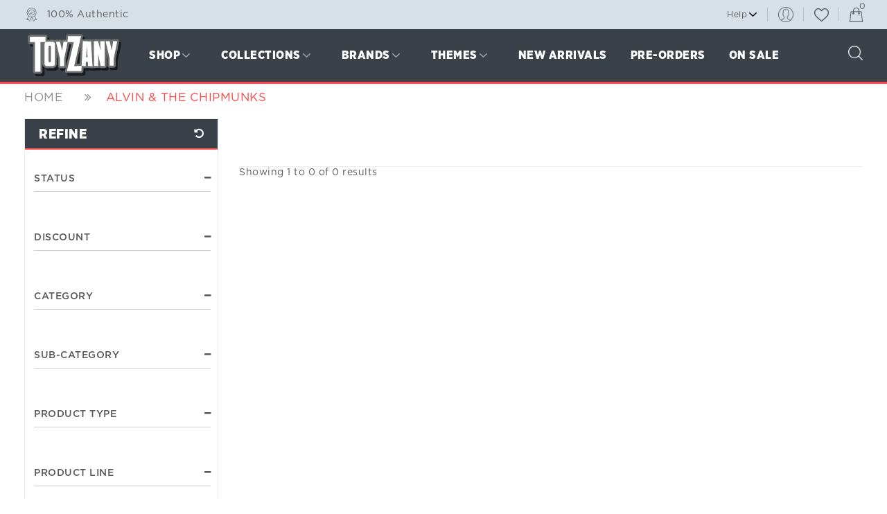

--- FILE ---
content_type: text/html; charset=utf-8
request_url: https://toyzany.com/collections/alvin-the-chipmunks
body_size: 40372
content:
  <!DOCTYPE HTML>
  <html lang="en">
  
    <head>
      <meta charset="utf-8" />

      <!-- Always force latest IE rendering engine (even in intranet) & Chrome Frame
  Remove this if you use the .htaccess -->
      <meta http-equiv="X-UA-Compatible" content="IE=edge" />

      <title>Alvin &amp; The Chipmunks &ndash; ToyZany</title>
      

      <meta name="author" content="admin" />

      <meta name="viewport" content="width=device-width, initial-scale=1.0" />
      <script>
        var theme = {
          strings: {
            addToCart: "Add To Cart",
            soldOut: "Translation missing: en.products.product.sold_out",
            unavailable: "Unavailable"
          },
          moneyFormat: "${{amount}}"
        }
      </script>

      <link href="https://fonts.googleapis.com/css?family=Oswald:300,400,500,600,700,900" rel="stylesheet" type="text/css" media="all" />
      
      <!-- Replace favicon.ico & apple-touch-icon.png in the root of your domain and delete these references -->
<link rel="apple-touch-icon" sizes="180x180" href="//toyzany.com/cdn/shop/t/78/assets/apple-touch-icon.png?v=132774092315883656271638569976" />
<link rel="icon" type="image/png" sizes="32x32" href="//toyzany.com/cdn/shop/t/78/assets/favicon-32x32.png?v=12594605968312336491638570020" />
<link rel="icon" type="image/png" sizes="16x16" href="//toyzany.com/cdn/shop/t/78/assets/favicon-16x16.png?v=170853668795056443651638570020" />
<link rel="manifest" href="//toyzany.com/cdn/shop/t/78/assets/site.webmanifest?v=59613577019158002531638570127" />
<meta name="facebook-domain-verification" content="d3y8x1ei7sg5ooab4pzpofmq9i5230" />
<meta name="p:domain_verify" content="ea2584b7e61cd1b6b66f7de808bb92db"/>
<meta name="msapplication-TileColor" content="#da532c' | asset_url }}" />
<meta name="theme-color" content="#ffffff' | asset_url }}" />

<script>(function(w,d,t,r,u){var f,n,i;w[u]=w[u]||[],f=function(){var o={ti:"134624259"};o.q=w[u],w[u]=new UET(o),w[u].push("pageLoad")},n=d.createElement(t),n.src=r,n.async=1,n.onload=n.onreadystatechange=function(){var s=this.readyState;s&&s!=="loaded"&&s!=="complete"||(f(),n.onload=n.onreadystatechange=null)},i=d.getElementsByTagName(t)[0],i.parentNode.insertBefore(n,i)})(window,document,"script","//bat.bing.com/bat.js","uetq");</script>
      <script type="text/javascript" async 
 src="https://static.klaviyo.com/onsite/js/klaviyo.js?company_id=JYRRXJ"></script>

      
      <link href="https://use.fontawesome.com/releases/v5.0.13/css/all.css" rel="stylesheet" type="text/css" media="all" />
      <link href="//toyzany.com/cdn/shop/t/78/assets/font-awesome.css?v=113616638366039137551638570026" rel="stylesheet" type="text/css" media="all" />

      <link href="//toyzany.com/cdn/shop/t/78/assets/woco-accordion.css?v=16858898456152631491638570143" rel="stylesheet" type="text/css" media="all" />

      <link href="//toyzany.com/cdn/shop/t/78/assets/bootstrap.css?v=125675430613607207281638569990" rel="stylesheet" type="text/css" media="all" />
      <link href="//toyzany.com/cdn/shop/t/78/assets/slick.css?v=138456117196792164871638570127" rel="stylesheet" type="text/css" media="all" />
        <link href="//toyzany.com/cdn/shop/t/78/assets/cs-laparis.styles.scss?v=13624877769786042511703108133" rel="stylesheet" type="text/css" media="all" />  
       <link href="//toyzany.com/cdn/shop/t/78/assets/owl.carousel.css?v=81449784631405239621638570095" rel="stylesheet" type="text/css" media="all" />
      <link href="//toyzany.com/cdn/shop/t/78/assets/owl.carousel.min.css?v=125833783332974686621638570096" rel="stylesheet" type="text/css" media="all" />
      <link href="//toyzany.com/cdn/shop/t/78/assets/checkbox.css?v=105116758739474751531638569999" rel="stylesheet" type="text/css" media="all" />
      <link href="//toyzany.com/cdn/shop/t/78/assets/style.css?v=107595413580033188951638570133" rel="stylesheet" type="text/css" media="all" />

      <link href="//toyzany.com/cdn/shop/t/78/assets/easy-responsive-tabs.css?v=84086825680021407971638570015" rel="stylesheet" type="text/css" media="all" />
      <link href="//toyzany.com/cdn/shop/t/78/assets/animate.css?v=123806161818139119581638569976" rel="stylesheet" type="text/css" media="all" />
      <link href="//toyzany.com/cdn/shop/t/78/assets/product-template.css?v=426725267364004091638570109" rel="stylesheet" type="text/css" media="all" />
      <link href="//toyzany.com/cdn/shop/t/78/assets/footer.css?v=108631455785872962671638570030" rel="stylesheet" type="text/css" media="all" />


      <link href="https://cdnjs.cloudflare.com/ajax/libs/jqueryui/1.12.1/jquery-ui.css" rel="stylesheet" type="text/css" media="all" />
      <link href="//toyzany.com/cdn/shop/t/78/assets/price_range_style.css?v=159608205084146582701638570106" rel="stylesheet" type="text/css" media="all" />

      <link href="//toyzany.com/cdn/shop/t/78/assets/custom.css?v=74091459596906410791639116301" rel="stylesheet" type="text/css" media="all" />
      <link href="//toyzany.com/cdn/shop/t/78/assets/responsive.css?v=19673695887058018241638570116" rel="stylesheet" type="text/css" media="all" />
      <link href="//toyzany.com/cdn/shop/t/78/assets/myresponsive.css?v=8452795954002756381638570088" rel="stylesheet" type="text/css" media="all" />
      <link href="//toyzany.com/cdn/shop/t/78/assets/cart.css?v=112107397791330213601638569996" rel="stylesheet" type="text/css" media="all" />


      <!-- jQuery ================================ -->
      <script src="//toyzany.com/cdn/shop/t/78/assets/jquery.min.js?v=9503732020592794151638570072" type="text/javascript"></script> 
             <script src="//toyzany.com/cdn/shop/t/78/assets/owl.carousel.min.js?v=30155395224862052561638570097" type="text/javascript"></script>

      <script src="//toyzany.com/cdn/shop/t/78/assets/bootstrap.min.js?v=121859132867305117081638569991" type="text/javascript"></script>
      <script src="//toyzany.com/cdn/shop/t/78/assets/footer.js?v=45112905582862774571638570031" type="text/javascript"></script>

      <script src="https://cdnjs.cloudflare.com/ajax/libs/popper.js/1.14.3/umd/popper.min.js" type="text/javascript"></script>

      <!-- Shopify ================================ -->
      <script src="//toyzany.com/cdn/shopifycloud/storefront/assets/themes_support/shopify_common-5f594365.js" type="text/javascript"></script>
      <script src="//toyzany.com/cdn/shopifycloud/storefront/assets/themes_support/option_selection-b017cd28.js" type="text/javascript"></script>


<!--       Price slider  -->

      <link rel="stylesheet" href="//code.jquery.com/ui/1.12.1/themes/base/jquery-ui.css">
<!--       <link rel="stylesheet" href="/resources/demos/style.css"> -->
      <script src="https://code.jquery.com/ui/1.12.1/jquery-ui.js"></script>


      <script>window.performance && window.performance.mark && window.performance.mark('shopify.content_for_header.start');</script><meta name="google-site-verification" content="QlqUXOGEtrjm7MOXngynyf0vJpgjP3_pBvWjUZKGbwE">
<meta id="shopify-digital-wallet" name="shopify-digital-wallet" content="/8962080828/digital_wallets/dialog">
<meta name="shopify-checkout-api-token" content="88933ecc0b5e30624d63d99c44f1ba93">
<meta id="in-context-paypal-metadata" data-shop-id="8962080828" data-venmo-supported="true" data-environment="production" data-locale="en_US" data-paypal-v4="true" data-currency="USD">
<link rel="alternate" type="application/atom+xml" title="Feed" href="/collections/alvin-the-chipmunks.atom" />
<link rel="alternate" type="application/json+oembed" href="https://toyzany.com/collections/alvin-the-chipmunks.oembed">
<script async="async" src="/checkouts/internal/preloads.js?locale=en-US"></script>
<link rel="preconnect" href="https://shop.app" crossorigin="anonymous">
<script async="async" src="https://shop.app/checkouts/internal/preloads.js?locale=en-US&shop_id=8962080828" crossorigin="anonymous"></script>
<script id="apple-pay-shop-capabilities" type="application/json">{"shopId":8962080828,"countryCode":"US","currencyCode":"USD","merchantCapabilities":["supports3DS"],"merchantId":"gid:\/\/shopify\/Shop\/8962080828","merchantName":"ToyZany","requiredBillingContactFields":["postalAddress","email","phone"],"requiredShippingContactFields":["postalAddress","email","phone"],"shippingType":"shipping","supportedNetworks":["visa","masterCard","amex","discover","elo","jcb"],"total":{"type":"pending","label":"ToyZany","amount":"1.00"},"shopifyPaymentsEnabled":true,"supportsSubscriptions":true}</script>
<script id="shopify-features" type="application/json">{"accessToken":"88933ecc0b5e30624d63d99c44f1ba93","betas":["rich-media-storefront-analytics"],"domain":"toyzany.com","predictiveSearch":true,"shopId":8962080828,"locale":"en"}</script>
<script>var Shopify = Shopify || {};
Shopify.shop = "shoptoyzany.myshopify.com";
Shopify.locale = "en";
Shopify.currency = {"active":"USD","rate":"1.0"};
Shopify.country = "US";
Shopify.theme = {"name":"12-3-2021 Edit","id":129298366722,"schema_name":null,"schema_version":null,"theme_store_id":null,"role":"main"};
Shopify.theme.handle = "null";
Shopify.theme.style = {"id":null,"handle":null};
Shopify.cdnHost = "toyzany.com/cdn";
Shopify.routes = Shopify.routes || {};
Shopify.routes.root = "/";</script>
<script type="module">!function(o){(o.Shopify=o.Shopify||{}).modules=!0}(window);</script>
<script>!function(o){function n(){var o=[];function n(){o.push(Array.prototype.slice.apply(arguments))}return n.q=o,n}var t=o.Shopify=o.Shopify||{};t.loadFeatures=n(),t.autoloadFeatures=n()}(window);</script>
<script>
  window.ShopifyPay = window.ShopifyPay || {};
  window.ShopifyPay.apiHost = "shop.app\/pay";
  window.ShopifyPay.redirectState = null;
</script>
<script id="shop-js-analytics" type="application/json">{"pageType":"collection"}</script>
<script defer="defer" async type="module" src="//toyzany.com/cdn/shopifycloud/shop-js/modules/v2/client.init-shop-cart-sync_WVOgQShq.en.esm.js"></script>
<script defer="defer" async type="module" src="//toyzany.com/cdn/shopifycloud/shop-js/modules/v2/chunk.common_C_13GLB1.esm.js"></script>
<script defer="defer" async type="module" src="//toyzany.com/cdn/shopifycloud/shop-js/modules/v2/chunk.modal_CLfMGd0m.esm.js"></script>
<script type="module">
  await import("//toyzany.com/cdn/shopifycloud/shop-js/modules/v2/client.init-shop-cart-sync_WVOgQShq.en.esm.js");
await import("//toyzany.com/cdn/shopifycloud/shop-js/modules/v2/chunk.common_C_13GLB1.esm.js");
await import("//toyzany.com/cdn/shopifycloud/shop-js/modules/v2/chunk.modal_CLfMGd0m.esm.js");

  window.Shopify.SignInWithShop?.initShopCartSync?.({"fedCMEnabled":true,"windoidEnabled":true});

</script>
<script>
  window.Shopify = window.Shopify || {};
  if (!window.Shopify.featureAssets) window.Shopify.featureAssets = {};
  window.Shopify.featureAssets['shop-js'] = {"shop-cart-sync":["modules/v2/client.shop-cart-sync_DuR37GeY.en.esm.js","modules/v2/chunk.common_C_13GLB1.esm.js","modules/v2/chunk.modal_CLfMGd0m.esm.js"],"init-fed-cm":["modules/v2/client.init-fed-cm_BucUoe6W.en.esm.js","modules/v2/chunk.common_C_13GLB1.esm.js","modules/v2/chunk.modal_CLfMGd0m.esm.js"],"shop-toast-manager":["modules/v2/client.shop-toast-manager_B0JfrpKj.en.esm.js","modules/v2/chunk.common_C_13GLB1.esm.js","modules/v2/chunk.modal_CLfMGd0m.esm.js"],"init-shop-cart-sync":["modules/v2/client.init-shop-cart-sync_WVOgQShq.en.esm.js","modules/v2/chunk.common_C_13GLB1.esm.js","modules/v2/chunk.modal_CLfMGd0m.esm.js"],"shop-button":["modules/v2/client.shop-button_B_U3bv27.en.esm.js","modules/v2/chunk.common_C_13GLB1.esm.js","modules/v2/chunk.modal_CLfMGd0m.esm.js"],"init-windoid":["modules/v2/client.init-windoid_DuP9q_di.en.esm.js","modules/v2/chunk.common_C_13GLB1.esm.js","modules/v2/chunk.modal_CLfMGd0m.esm.js"],"shop-cash-offers":["modules/v2/client.shop-cash-offers_BmULhtno.en.esm.js","modules/v2/chunk.common_C_13GLB1.esm.js","modules/v2/chunk.modal_CLfMGd0m.esm.js"],"pay-button":["modules/v2/client.pay-button_CrPSEbOK.en.esm.js","modules/v2/chunk.common_C_13GLB1.esm.js","modules/v2/chunk.modal_CLfMGd0m.esm.js"],"init-customer-accounts":["modules/v2/client.init-customer-accounts_jNk9cPYQ.en.esm.js","modules/v2/client.shop-login-button_DJ5ldayH.en.esm.js","modules/v2/chunk.common_C_13GLB1.esm.js","modules/v2/chunk.modal_CLfMGd0m.esm.js"],"avatar":["modules/v2/client.avatar_BTnouDA3.en.esm.js"],"checkout-modal":["modules/v2/client.checkout-modal_pBPyh9w8.en.esm.js","modules/v2/chunk.common_C_13GLB1.esm.js","modules/v2/chunk.modal_CLfMGd0m.esm.js"],"init-shop-for-new-customer-accounts":["modules/v2/client.init-shop-for-new-customer-accounts_BUoCy7a5.en.esm.js","modules/v2/client.shop-login-button_DJ5ldayH.en.esm.js","modules/v2/chunk.common_C_13GLB1.esm.js","modules/v2/chunk.modal_CLfMGd0m.esm.js"],"init-customer-accounts-sign-up":["modules/v2/client.init-customer-accounts-sign-up_CnczCz9H.en.esm.js","modules/v2/client.shop-login-button_DJ5ldayH.en.esm.js","modules/v2/chunk.common_C_13GLB1.esm.js","modules/v2/chunk.modal_CLfMGd0m.esm.js"],"init-shop-email-lookup-coordinator":["modules/v2/client.init-shop-email-lookup-coordinator_CzjY5t9o.en.esm.js","modules/v2/chunk.common_C_13GLB1.esm.js","modules/v2/chunk.modal_CLfMGd0m.esm.js"],"shop-follow-button":["modules/v2/client.shop-follow-button_CsYC63q7.en.esm.js","modules/v2/chunk.common_C_13GLB1.esm.js","modules/v2/chunk.modal_CLfMGd0m.esm.js"],"shop-login-button":["modules/v2/client.shop-login-button_DJ5ldayH.en.esm.js","modules/v2/chunk.common_C_13GLB1.esm.js","modules/v2/chunk.modal_CLfMGd0m.esm.js"],"shop-login":["modules/v2/client.shop-login_B9ccPdmx.en.esm.js","modules/v2/chunk.common_C_13GLB1.esm.js","modules/v2/chunk.modal_CLfMGd0m.esm.js"],"lead-capture":["modules/v2/client.lead-capture_D0K_KgYb.en.esm.js","modules/v2/chunk.common_C_13GLB1.esm.js","modules/v2/chunk.modal_CLfMGd0m.esm.js"],"payment-terms":["modules/v2/client.payment-terms_BWmiNN46.en.esm.js","modules/v2/chunk.common_C_13GLB1.esm.js","modules/v2/chunk.modal_CLfMGd0m.esm.js"]};
</script>
<script>(function() {
  var isLoaded = false;
  function asyncLoad() {
    if (isLoaded) return;
    isLoaded = true;
    var urls = ["\/\/swymv3free-01.azureedge.net\/code\/swym-shopify.js?shop=shoptoyzany.myshopify.com","https:\/\/instafeed.nfcube.com\/cdn\/10fb3098dcf33baeef1400f7978f89d1.js?shop=shoptoyzany.myshopify.com","https:\/\/cdn-stamped-io.azureedge.net\/files\/widget.min.js?shop=shoptoyzany.myshopify.com","https:\/\/mincart-react.molsoftapps.com\/js\/mincart.js?shop=shoptoyzany.myshopify.com","\/\/cdn.shopify.com\/proxy\/4d8533241ed6ce9509e7ce288dc80450cdafee1104d7dd28a59867f0d95df0d3\/bingshoppingtool-t2app-prod.trafficmanager.net\/uet\/tracking_script?shop=shoptoyzany.myshopify.com\u0026sp-cache-control=cHVibGljLCBtYXgtYWdlPTkwMA","https:\/\/shopify-widget.route.com\/shopify.widget.js?shop=shoptoyzany.myshopify.com","https:\/\/cdn.rebuyengine.com\/onsite\/js\/rebuy.js?shop=shoptoyzany.myshopify.com"];
    for (var i = 0; i < urls.length; i++) {
      var s = document.createElement('script');
      s.type = 'text/javascript';
      s.async = true;
      s.src = urls[i];
      var x = document.getElementsByTagName('script')[0];
      x.parentNode.insertBefore(s, x);
    }
  };
  if(window.attachEvent) {
    window.attachEvent('onload', asyncLoad);
  } else {
    window.addEventListener('load', asyncLoad, false);
  }
})();</script>
<script id="__st">var __st={"a":8962080828,"offset":-28800,"reqid":"cb81b2d0-448f-43af-9d4f-9ed1a631b21f-1769650963","pageurl":"toyzany.com\/collections\/alvin-the-chipmunks","u":"06e19bff93ae","p":"collection","rtyp":"collection","rid":150469869628};</script>
<script>window.ShopifyPaypalV4VisibilityTracking = true;</script>
<script id="captcha-bootstrap">!function(){'use strict';const t='contact',e='account',n='new_comment',o=[[t,t],['blogs',n],['comments',n],[t,'customer']],c=[[e,'customer_login'],[e,'guest_login'],[e,'recover_customer_password'],[e,'create_customer']],r=t=>t.map((([t,e])=>`form[action*='/${t}']:not([data-nocaptcha='true']) input[name='form_type'][value='${e}']`)).join(','),a=t=>()=>t?[...document.querySelectorAll(t)].map((t=>t.form)):[];function s(){const t=[...o],e=r(t);return a(e)}const i='password',u='form_key',d=['recaptcha-v3-token','g-recaptcha-response','h-captcha-response',i],f=()=>{try{return window.sessionStorage}catch{return}},m='__shopify_v',_=t=>t.elements[u];function p(t,e,n=!1){try{const o=window.sessionStorage,c=JSON.parse(o.getItem(e)),{data:r}=function(t){const{data:e,action:n}=t;return t[m]||n?{data:e,action:n}:{data:t,action:n}}(c);for(const[e,n]of Object.entries(r))t.elements[e]&&(t.elements[e].value=n);n&&o.removeItem(e)}catch(o){console.error('form repopulation failed',{error:o})}}const l='form_type',E='cptcha';function T(t){t.dataset[E]=!0}const w=window,h=w.document,L='Shopify',v='ce_forms',y='captcha';let A=!1;((t,e)=>{const n=(g='f06e6c50-85a8-45c8-87d0-21a2b65856fe',I='https://cdn.shopify.com/shopifycloud/storefront-forms-hcaptcha/ce_storefront_forms_captcha_hcaptcha.v1.5.2.iife.js',D={infoText:'Protected by hCaptcha',privacyText:'Privacy',termsText:'Terms'},(t,e,n)=>{const o=w[L][v],c=o.bindForm;if(c)return c(t,g,e,D).then(n);var r;o.q.push([[t,g,e,D],n]),r=I,A||(h.body.append(Object.assign(h.createElement('script'),{id:'captcha-provider',async:!0,src:r})),A=!0)});var g,I,D;w[L]=w[L]||{},w[L][v]=w[L][v]||{},w[L][v].q=[],w[L][y]=w[L][y]||{},w[L][y].protect=function(t,e){n(t,void 0,e),T(t)},Object.freeze(w[L][y]),function(t,e,n,w,h,L){const[v,y,A,g]=function(t,e,n){const i=e?o:[],u=t?c:[],d=[...i,...u],f=r(d),m=r(i),_=r(d.filter((([t,e])=>n.includes(e))));return[a(f),a(m),a(_),s()]}(w,h,L),I=t=>{const e=t.target;return e instanceof HTMLFormElement?e:e&&e.form},D=t=>v().includes(t);t.addEventListener('submit',(t=>{const e=I(t);if(!e)return;const n=D(e)&&!e.dataset.hcaptchaBound&&!e.dataset.recaptchaBound,o=_(e),c=g().includes(e)&&(!o||!o.value);(n||c)&&t.preventDefault(),c&&!n&&(function(t){try{if(!f())return;!function(t){const e=f();if(!e)return;const n=_(t);if(!n)return;const o=n.value;o&&e.removeItem(o)}(t);const e=Array.from(Array(32),(()=>Math.random().toString(36)[2])).join('');!function(t,e){_(t)||t.append(Object.assign(document.createElement('input'),{type:'hidden',name:u})),t.elements[u].value=e}(t,e),function(t,e){const n=f();if(!n)return;const o=[...t.querySelectorAll(`input[type='${i}']`)].map((({name:t})=>t)),c=[...d,...o],r={};for(const[a,s]of new FormData(t).entries())c.includes(a)||(r[a]=s);n.setItem(e,JSON.stringify({[m]:1,action:t.action,data:r}))}(t,e)}catch(e){console.error('failed to persist form',e)}}(e),e.submit())}));const S=(t,e)=>{t&&!t.dataset[E]&&(n(t,e.some((e=>e===t))),T(t))};for(const o of['focusin','change'])t.addEventListener(o,(t=>{const e=I(t);D(e)&&S(e,y())}));const B=e.get('form_key'),M=e.get(l),P=B&&M;t.addEventListener('DOMContentLoaded',(()=>{const t=y();if(P)for(const e of t)e.elements[l].value===M&&p(e,B);[...new Set([...A(),...v().filter((t=>'true'===t.dataset.shopifyCaptcha))])].forEach((e=>S(e,t)))}))}(h,new URLSearchParams(w.location.search),n,t,e,['guest_login'])})(!0,!0)}();</script>
<script integrity="sha256-4kQ18oKyAcykRKYeNunJcIwy7WH5gtpwJnB7kiuLZ1E=" data-source-attribution="shopify.loadfeatures" defer="defer" src="//toyzany.com/cdn/shopifycloud/storefront/assets/storefront/load_feature-a0a9edcb.js" crossorigin="anonymous"></script>
<script crossorigin="anonymous" defer="defer" src="//toyzany.com/cdn/shopifycloud/storefront/assets/shopify_pay/storefront-65b4c6d7.js?v=20250812"></script>
<script data-source-attribution="shopify.dynamic_checkout.dynamic.init">var Shopify=Shopify||{};Shopify.PaymentButton=Shopify.PaymentButton||{isStorefrontPortableWallets:!0,init:function(){window.Shopify.PaymentButton.init=function(){};var t=document.createElement("script");t.src="https://toyzany.com/cdn/shopifycloud/portable-wallets/latest/portable-wallets.en.js",t.type="module",document.head.appendChild(t)}};
</script>
<script data-source-attribution="shopify.dynamic_checkout.buyer_consent">
  function portableWalletsHideBuyerConsent(e){var t=document.getElementById("shopify-buyer-consent"),n=document.getElementById("shopify-subscription-policy-button");t&&n&&(t.classList.add("hidden"),t.setAttribute("aria-hidden","true"),n.removeEventListener("click",e))}function portableWalletsShowBuyerConsent(e){var t=document.getElementById("shopify-buyer-consent"),n=document.getElementById("shopify-subscription-policy-button");t&&n&&(t.classList.remove("hidden"),t.removeAttribute("aria-hidden"),n.addEventListener("click",e))}window.Shopify?.PaymentButton&&(window.Shopify.PaymentButton.hideBuyerConsent=portableWalletsHideBuyerConsent,window.Shopify.PaymentButton.showBuyerConsent=portableWalletsShowBuyerConsent);
</script>
<script data-source-attribution="shopify.dynamic_checkout.cart.bootstrap">document.addEventListener("DOMContentLoaded",(function(){function t(){return document.querySelector("shopify-accelerated-checkout-cart, shopify-accelerated-checkout")}if(t())Shopify.PaymentButton.init();else{new MutationObserver((function(e,n){t()&&(Shopify.PaymentButton.init(),n.disconnect())})).observe(document.body,{childList:!0,subtree:!0})}}));
</script>
<link id="shopify-accelerated-checkout-styles" rel="stylesheet" media="screen" href="https://toyzany.com/cdn/shopifycloud/portable-wallets/latest/accelerated-checkout-backwards-compat.css" crossorigin="anonymous">
<style id="shopify-accelerated-checkout-cart">
        #shopify-buyer-consent {
  margin-top: 1em;
  display: inline-block;
  width: 100%;
}

#shopify-buyer-consent.hidden {
  display: none;
}

#shopify-subscription-policy-button {
  background: none;
  border: none;
  padding: 0;
  text-decoration: underline;
  font-size: inherit;
  cursor: pointer;
}

#shopify-subscription-policy-button::before {
  box-shadow: none;
}

      </style>

<script>window.performance && window.performance.mark && window.performance.mark('shopify.content_for_header.end');</script>

  <!-- OrderLogic checkout restrictions ========================================= -->
  <script>
DEBUG_KEY = "__olDebug";

if (typeof olCreateCookie == 'undefined') {
    var olCreateCookie = function (name, value, days) {
        if (days) {
            var date = new Date();
            date.setTime(date.getTime() + (days * 24 * 60 * 60 * 1000));
            var expires = "; expires=" + date.toGMTString();
        }
        else var expires = "";
        document.cookie = name + "=" + JSON.stringify(value) + expires + "; path=/";
    };
}

if (typeof olReadCookie == 'undefined') {
    var olReadCookie = function (name) {
        var nameEQ = name + "=";
        var ca = document.cookie.split(';');
        // the cookie is being created, there is a problem with the following logic matching the name
        for (var i = 0; i < ca.length; i++) {
            var c = ca[i];
            while (c.charAt(0) == ' ') c = c.substring(1, c.length);
            if (c.indexOf(nameEQ) == 0) return JSON.parse(c.substring(nameEQ.length, c.length));
        }
        return;
    };
}

if (typeof getOlCacheBuster == 'undefined') {
    var getOlCacheBuster = function() {
        if ( typeof getOlCacheBuster.olCacheBuster == 'undefined') {
            scriptsArray = Array.prototype.slice.call(document.getElementsByTagName("script"));
            scriptsArray = scriptsArray.concat(Array.prototype.slice.call(document.getElementsByTagName("noscript")));
            for (var i=0; i<scriptsArray.length; i++) {
                cacheBusterArray = scriptsArray[i].innerHTML.match(/orderlogicapp.com\\\/embedded_js\\\/production_base.js\?(\d+)/);
                if (cacheBusterArray == null) {
                    cacheBusterString = scriptsArray[i].getAttribute('src');
                    if (cacheBusterString != null) {
                        cacheBusterArray = cacheBusterString.match(/orderlogicapp.com\/embedded_js\/production_base.js\?(\d+)/);
                    }
                }
                if (cacheBusterArray != null) {
                    getOlCacheBuster.olCacheBuster = cacheBusterArray[1];
                    break;
                }
            }
        }
        return getOlCacheBuster.olCacheBuster;
    }
}

if (typeof ol_hostname == 'undefined') {
    var ol_hostname = 'www.orderlogicapp.com';
    var ol_debug = olReadCookie(DEBUG_KEY);
    if (window.location.search.replace("?", "").substring(0, 7) == 'olDebug') {
        ol_debug = window.location.search.replace("?olDebug=", "");
        if (ol_debug == 'false') ol_debug = false;
        olCreateCookie(DEBUG_KEY, ol_debug, null);
    }
}

var ol_cachebuster = getOlCacheBuster();
if (( typeof ol_cachebuster != 'undefined') || (ol_debug)) {
    if (typeof ol_script == 'undefined') {
        var ol_script = document.createElement('script');
        ol_script.type = 'text/javascript';
        ol_script.async = true;
        ol_script.src = "https://" + (ol_debug ? 'dev.orderlogicapp.com' : ol_hostname) + "/embedded_js/store.js?" + ol_cachebuster;
        document.head.appendChild(ol_script);
    }
}



olProductData = { 
}
</script>

      <script src="//ajax.googleapis.com/ajax/libs/jquery/1.11.0/jquery.min.js" type="text/javascript"></script>
      <script src="//toyzany.com/cdn/shop/t/78/assets/modernizr.min.js?v=26620055551102246001638570087" type="text/javascript"></script>
      
      <script src="//toyzany.com/cdn/shopifycloud/storefront/assets/themes_support/option_selection-b017cd28.js" type="text/javascript"></script>
      <script src="//toyzany.com/cdn/shopifycloud/storefront/assets/themes_support/api.jquery-7ab1a3a4.js" type="text/javascript"></script>
      
      
    <!-- "snippets/sca-quick-view-init.liquid" was not rendered, the associated app was uninstalled -->
 <script src="//toyzany.com/cdn/shopifycloud/storefront/assets/themes_support/option_selection-b017cd28.js" type="text/javascript"></script><script>
  var raQuickshopConfig = {
    moneyFormat: "${{amount}}",
    collectionUrl: "\/collections\/alvin-the-chipmunks",
    settings: JSON.parse("{\"general\":{\"disable\":\"0\",\"disable_pc\":\"0\",\"disable_mb\":\"0\",\"position\":\"center\",\"display\":\"hover\",\"font\":\"inherit\",\"catalog_mode\":\"0\",\"inout_stock\":\"1\",\"sale_percentages\":\"1\",\"template\":\"15\",\"style\":\"1\",\"effect\":\"zoomin\"},\"color\":{\"main\":\"#a8e8e2\",\"text\":\"#000000\",\"bground\":\"#ffffff\",\"price\":\"#000000\",\"price_compare\":\"#666666\",\"button_color\":\"#ffffff\",\"button_bground\":\"#7ab55c\",\"addcart_color\":\"#000000\",\"addcart_bground\":\"#a8e8e2\"},\"translation\":{\"quick_shop\":\"Quick view\",\"add_to_cart\":\"Add to Cart\",\"sold_out\":\"Sold out\",\"unavailable\":\"Sorry, this product is unavailable. Please choose a different combination.\",\"in_stock\":\"In stock\",\"out_stock\":\"Out of stock\",\"sale\":\"Sale!\",\"quantity\":\"Quantity\"}}"),
    photoSwipe: true,
    cssUrl: 'https://cdn.shopify.com/s/files/1/0184/4255/1360/files/quickshop.css?46',
  }
</script>

    
  

    
    
    <script>
if(document.documentElement.innerHTML.match(/https:\\\/\\\/mincart-react.molsoftapps.com\\\/js\\\/mincart.js/)){ 
    var mincartSettings = {
        texts : {}
    };

    var newCartItems = {};
    var cartItems = {};


document.addEventListener('DOMContentLoaded', function () {
    mincartSettings.checkoutButtonsText = '[name="checkout"]:not([id^="restrict-shipping"]):not(.wn-net-order-button), [name="chekout"], [name="checkoutButton"]:not([id^="restrict-shipping"]):not(.wn-net-order-button), button[onclick="window.location=\'/checkout\'"]:not([id^="restrict-shipping"]):not(.wn-net-order-button), form[action^=\'/checkout\'] input[value=\'Checkout\']:not([id^="restrict-shipping"]):not(.wn-net-order-button), .blockCheckout:not([id^="restrict-shipping"]):not(.wn-net-order-button), [href^="/checkout"]:not([id^="restrict-shipping"]):not(.wn-net-order-button), [href^="checkout"]:not([id^="restrict-shipping"]):not(.wn-net-order-button), form[action^=\'/checkout\'] input[type=\'submit\']:not([id^="restrict-shipping"]):not(.wn-net-order-button), .ConversionDriverCart--checkout:not([id^="restrict-shipping"]):not(.wn-net-order-button), .checkout-button:not([id^="restrict-shipping"]):not(.wn-net-order-button), form[action^=\'/checkout\'] button[type=\'submit\']:not([id^="restrict-shipping"]):not(.wn-net-order-button), .mincart-state-unlocked:not([id^="restrict-shipping"]):not(.wn-net-order-button), .mincart-state-refresh:not([id^="restrict-shipping"]):not(.wn-net-order-button), .mincart-state-popup:not([id^="restrict-shipping"]):not(.wn-net-order-button), .mincart-state-loading';
    mincartSettings.checkoutButtons = document.querySelectorAll(mincartSettings.checkoutButtonsText);
    mincartSettings.additionalCheckoutText = ".additional-checkout-buttons, .additional-checkout-button, #additional-checkout-buttons, #dynamic-checkout-cart";
    mincartSettings.additionalCheckout = document.querySelectorAll(mincartSettings.additionalCheckoutText);

        for(var i = 0; i < mincartSettings.checkoutButtons.length; i++){
            mincartSettings.checkoutButtons[i].disabled = true;
        }
        for(var i = 0; i < mincartSettings.additionalCheckout.length; i++){
            mincartSettings.additionalCheckout[i].classList.add('mincartDisabled');
        }

        

        (function () {
            var loadScript = function loadScript(url, callback) {

                var script = document.createElement("script");
                script.type = "text/javascript";

                // If the browser is Internet Explorer.
                if (script.readyState) {
                    script.onreadystatechange = function () {
                        if (script.readyState == "loaded" || script.readyState == "complete") {
                            script.onreadystatechange = null;
                            callback();
                        }
                    };
                    // For any other browser.
                } else {
                    script.onload = function () {
                        callback();
                    };
                }

                script.src = url;
                document.getElementsByTagName("head")[0].appendChild(script);
            };

            /* This is my app's JavaScript */
            var myAppJavaScript = function myAppJavaScript($) {
                mincartSettings.currentPage = "collection";
                mincartSettings.checkoutButtons = $(mincartSettings.checkoutButtonsText);
                mincartSettings.additionalCheckout = $(mincartSettings.additionalCheckoutText);

                mincartSettings.checkoutButtons.each(function(){
                    if($(this).is('input')){
                        mincartSettings.texts.checkoutText = $(this).val();
                        return false;
                    }
                    else{
                        mincartSettings.texts.checkoutText = $(this).html();
                    }
                });
                
                if(mincartSettings.checkoutButtons.is('input')){
                    mincartSettings.checkoutButtons.addClass('mincartDisabled');
                    mincartSettings.checkoutButtons.val("Loading");
                }
                else{
                    mincartSettings.checkoutButtons.addClass('mincartDisabled');
                    mincartSettings.checkoutButtons.html("Loading");
                }

                
                
                
                mincartSettings.itemsInCart = [];

                mincartSettings.currentProduct = {
                    "product_id": null,
                    "Collection": null,
                    "product_type": null,
                    "Vendor": null,
                    "Tag": null,
                    "variants": null,
                    "price": null,
                    "min": null,
                    "max": null
                };

                mincartSettings.customer = null;

                $("input[name^=updates]").each(function(){
                    cartItems[$(this).attr('id')] = $(this).val();
                    newCartItems[$(this).attr('id')] = $(this).val();

                    $(this).bind("propertychange change keyup input paste", function(){
                        $("input[name^=updates]").each(function(){
                            newCartItems[$(this).attr('id')] = $(this).val();
                        })
                    })
                });
            };

            if (typeof jQuery === 'undefined' || parseFloat(jQuery.fn.jquery) < 3.0 || !jQuery.ajax) {
                loadScript('//mincart-react.molsoftapps.com/js/jquery.min.js', function () {
                    var jQuery331 = jQuery.noConflict(true);
                    myAppJavaScript(jQuery331);
                });
            } else {
                myAppJavaScript(jQuery);
            }
        })();
    });
}
</script>

<style>
    .mincartDisabled{
        pointer-events: none !important;
    }
</style>

<link rel="canonical" href="https://toyzany.com/collections/alvin-the-chipmunks">
<meta property="og:image" content="https://cdn.shopify.com/s/files/1/0089/6208/0828/files/logo_d85421ed-b8a1-4871-80d1-0961e70f44e1.png?height=628&pad_color=3b4148&v=1613189003&width=1200" />
<meta property="og:image:secure_url" content="https://cdn.shopify.com/s/files/1/0089/6208/0828/files/logo_d85421ed-b8a1-4871-80d1-0961e70f44e1.png?height=628&pad_color=3b4148&v=1613189003&width=1200" />
<meta property="og:image:width" content="1200" />
<meta property="og:image:height" content="628" />
<link href="https://monorail-edge.shopifysvc.com" rel="dns-prefetch">
<script>(function(){if ("sendBeacon" in navigator && "performance" in window) {try {var session_token_from_headers = performance.getEntriesByType('navigation')[0].serverTiming.find(x => x.name == '_s').description;} catch {var session_token_from_headers = undefined;}var session_cookie_matches = document.cookie.match(/_shopify_s=([^;]*)/);var session_token_from_cookie = session_cookie_matches && session_cookie_matches.length === 2 ? session_cookie_matches[1] : "";var session_token = session_token_from_headers || session_token_from_cookie || "";function handle_abandonment_event(e) {var entries = performance.getEntries().filter(function(entry) {return /monorail-edge.shopifysvc.com/.test(entry.name);});if (!window.abandonment_tracked && entries.length === 0) {window.abandonment_tracked = true;var currentMs = Date.now();var navigation_start = performance.timing.navigationStart;var payload = {shop_id: 8962080828,url: window.location.href,navigation_start,duration: currentMs - navigation_start,session_token,page_type: "collection"};window.navigator.sendBeacon("https://monorail-edge.shopifysvc.com/v1/produce", JSON.stringify({schema_id: "online_store_buyer_site_abandonment/1.1",payload: payload,metadata: {event_created_at_ms: currentMs,event_sent_at_ms: currentMs}}));}}window.addEventListener('pagehide', handle_abandonment_event);}}());</script>
<script id="web-pixels-manager-setup">(function e(e,d,r,n,o){if(void 0===o&&(o={}),!Boolean(null===(a=null===(i=window.Shopify)||void 0===i?void 0:i.analytics)||void 0===a?void 0:a.replayQueue)){var i,a;window.Shopify=window.Shopify||{};var t=window.Shopify;t.analytics=t.analytics||{};var s=t.analytics;s.replayQueue=[],s.publish=function(e,d,r){return s.replayQueue.push([e,d,r]),!0};try{self.performance.mark("wpm:start")}catch(e){}var l=function(){var e={modern:/Edge?\/(1{2}[4-9]|1[2-9]\d|[2-9]\d{2}|\d{4,})\.\d+(\.\d+|)|Firefox\/(1{2}[4-9]|1[2-9]\d|[2-9]\d{2}|\d{4,})\.\d+(\.\d+|)|Chrom(ium|e)\/(9{2}|\d{3,})\.\d+(\.\d+|)|(Maci|X1{2}).+ Version\/(15\.\d+|(1[6-9]|[2-9]\d|\d{3,})\.\d+)([,.]\d+|)( \(\w+\)|)( Mobile\/\w+|) Safari\/|Chrome.+OPR\/(9{2}|\d{3,})\.\d+\.\d+|(CPU[ +]OS|iPhone[ +]OS|CPU[ +]iPhone|CPU IPhone OS|CPU iPad OS)[ +]+(15[._]\d+|(1[6-9]|[2-9]\d|\d{3,})[._]\d+)([._]\d+|)|Android:?[ /-](13[3-9]|1[4-9]\d|[2-9]\d{2}|\d{4,})(\.\d+|)(\.\d+|)|Android.+Firefox\/(13[5-9]|1[4-9]\d|[2-9]\d{2}|\d{4,})\.\d+(\.\d+|)|Android.+Chrom(ium|e)\/(13[3-9]|1[4-9]\d|[2-9]\d{2}|\d{4,})\.\d+(\.\d+|)|SamsungBrowser\/([2-9]\d|\d{3,})\.\d+/,legacy:/Edge?\/(1[6-9]|[2-9]\d|\d{3,})\.\d+(\.\d+|)|Firefox\/(5[4-9]|[6-9]\d|\d{3,})\.\d+(\.\d+|)|Chrom(ium|e)\/(5[1-9]|[6-9]\d|\d{3,})\.\d+(\.\d+|)([\d.]+$|.*Safari\/(?![\d.]+ Edge\/[\d.]+$))|(Maci|X1{2}).+ Version\/(10\.\d+|(1[1-9]|[2-9]\d|\d{3,})\.\d+)([,.]\d+|)( \(\w+\)|)( Mobile\/\w+|) Safari\/|Chrome.+OPR\/(3[89]|[4-9]\d|\d{3,})\.\d+\.\d+|(CPU[ +]OS|iPhone[ +]OS|CPU[ +]iPhone|CPU IPhone OS|CPU iPad OS)[ +]+(10[._]\d+|(1[1-9]|[2-9]\d|\d{3,})[._]\d+)([._]\d+|)|Android:?[ /-](13[3-9]|1[4-9]\d|[2-9]\d{2}|\d{4,})(\.\d+|)(\.\d+|)|Mobile Safari.+OPR\/([89]\d|\d{3,})\.\d+\.\d+|Android.+Firefox\/(13[5-9]|1[4-9]\d|[2-9]\d{2}|\d{4,})\.\d+(\.\d+|)|Android.+Chrom(ium|e)\/(13[3-9]|1[4-9]\d|[2-9]\d{2}|\d{4,})\.\d+(\.\d+|)|Android.+(UC? ?Browser|UCWEB|U3)[ /]?(15\.([5-9]|\d{2,})|(1[6-9]|[2-9]\d|\d{3,})\.\d+)\.\d+|SamsungBrowser\/(5\.\d+|([6-9]|\d{2,})\.\d+)|Android.+MQ{2}Browser\/(14(\.(9|\d{2,})|)|(1[5-9]|[2-9]\d|\d{3,})(\.\d+|))(\.\d+|)|K[Aa][Ii]OS\/(3\.\d+|([4-9]|\d{2,})\.\d+)(\.\d+|)/},d=e.modern,r=e.legacy,n=navigator.userAgent;return n.match(d)?"modern":n.match(r)?"legacy":"unknown"}(),u="modern"===l?"modern":"legacy",c=(null!=n?n:{modern:"",legacy:""})[u],f=function(e){return[e.baseUrl,"/wpm","/b",e.hashVersion,"modern"===e.buildTarget?"m":"l",".js"].join("")}({baseUrl:d,hashVersion:r,buildTarget:u}),m=function(e){var d=e.version,r=e.bundleTarget,n=e.surface,o=e.pageUrl,i=e.monorailEndpoint;return{emit:function(e){var a=e.status,t=e.errorMsg,s=(new Date).getTime(),l=JSON.stringify({metadata:{event_sent_at_ms:s},events:[{schema_id:"web_pixels_manager_load/3.1",payload:{version:d,bundle_target:r,page_url:o,status:a,surface:n,error_msg:t},metadata:{event_created_at_ms:s}}]});if(!i)return console&&console.warn&&console.warn("[Web Pixels Manager] No Monorail endpoint provided, skipping logging."),!1;try{return self.navigator.sendBeacon.bind(self.navigator)(i,l)}catch(e){}var u=new XMLHttpRequest;try{return u.open("POST",i,!0),u.setRequestHeader("Content-Type","text/plain"),u.send(l),!0}catch(e){return console&&console.warn&&console.warn("[Web Pixels Manager] Got an unhandled error while logging to Monorail."),!1}}}}({version:r,bundleTarget:l,surface:e.surface,pageUrl:self.location.href,monorailEndpoint:e.monorailEndpoint});try{o.browserTarget=l,function(e){var d=e.src,r=e.async,n=void 0===r||r,o=e.onload,i=e.onerror,a=e.sri,t=e.scriptDataAttributes,s=void 0===t?{}:t,l=document.createElement("script"),u=document.querySelector("head"),c=document.querySelector("body");if(l.async=n,l.src=d,a&&(l.integrity=a,l.crossOrigin="anonymous"),s)for(var f in s)if(Object.prototype.hasOwnProperty.call(s,f))try{l.dataset[f]=s[f]}catch(e){}if(o&&l.addEventListener("load",o),i&&l.addEventListener("error",i),u)u.appendChild(l);else{if(!c)throw new Error("Did not find a head or body element to append the script");c.appendChild(l)}}({src:f,async:!0,onload:function(){if(!function(){var e,d;return Boolean(null===(d=null===(e=window.Shopify)||void 0===e?void 0:e.analytics)||void 0===d?void 0:d.initialized)}()){var d=window.webPixelsManager.init(e)||void 0;if(d){var r=window.Shopify.analytics;r.replayQueue.forEach((function(e){var r=e[0],n=e[1],o=e[2];d.publishCustomEvent(r,n,o)})),r.replayQueue=[],r.publish=d.publishCustomEvent,r.visitor=d.visitor,r.initialized=!0}}},onerror:function(){return m.emit({status:"failed",errorMsg:"".concat(f," has failed to load")})},sri:function(e){var d=/^sha384-[A-Za-z0-9+/=]+$/;return"string"==typeof e&&d.test(e)}(c)?c:"",scriptDataAttributes:o}),m.emit({status:"loading"})}catch(e){m.emit({status:"failed",errorMsg:(null==e?void 0:e.message)||"Unknown error"})}}})({shopId: 8962080828,storefrontBaseUrl: "https://toyzany.com",extensionsBaseUrl: "https://extensions.shopifycdn.com/cdn/shopifycloud/web-pixels-manager",monorailEndpoint: "https://monorail-edge.shopifysvc.com/unstable/produce_batch",surface: "storefront-renderer",enabledBetaFlags: ["2dca8a86"],webPixelsConfigList: [{"id":"1629618434","configuration":"{\"ti\":\"134624264\",\"endpoint\":\"https:\/\/bat.bing.com\/action\/0\"}","eventPayloadVersion":"v1","runtimeContext":"STRICT","scriptVersion":"5ee93563fe31b11d2d65e2f09a5229dc","type":"APP","apiClientId":2997493,"privacyPurposes":["ANALYTICS","MARKETING","SALE_OF_DATA"],"dataSharingAdjustments":{"protectedCustomerApprovalScopes":["read_customer_personal_data"]}},{"id":"461734146","configuration":"{\"config\":\"{\\\"pixel_id\\\":\\\"AW-703810205\\\",\\\"target_country\\\":\\\"US\\\",\\\"gtag_events\\\":[{\\\"type\\\":\\\"search\\\",\\\"action_label\\\":\\\"AW-703810205\\\/ulgjCM_A8fEBEJ2Vzc8C\\\"},{\\\"type\\\":\\\"begin_checkout\\\",\\\"action_label\\\":\\\"AW-703810205\\\/LCA3CMzA8fEBEJ2Vzc8C\\\"},{\\\"type\\\":\\\"view_item\\\",\\\"action_label\\\":[\\\"AW-703810205\\\/XpkPCMbA8fEBEJ2Vzc8C\\\",\\\"MC-6PDQLN9DKS\\\"]},{\\\"type\\\":\\\"purchase\\\",\\\"action_label\\\":[\\\"AW-703810205\\\/T_S2CMPA8fEBEJ2Vzc8C\\\",\\\"MC-6PDQLN9DKS\\\"]},{\\\"type\\\":\\\"page_view\\\",\\\"action_label\\\":[\\\"AW-703810205\\\/60nSCMDA8fEBEJ2Vzc8C\\\",\\\"MC-6PDQLN9DKS\\\"]},{\\\"type\\\":\\\"add_payment_info\\\",\\\"action_label\\\":\\\"AW-703810205\\\/hJfDCNLA8fEBEJ2Vzc8C\\\"},{\\\"type\\\":\\\"add_to_cart\\\",\\\"action_label\\\":\\\"AW-703810205\\\/Su94CMnA8fEBEJ2Vzc8C\\\"}],\\\"enable_monitoring_mode\\\":false}\"}","eventPayloadVersion":"v1","runtimeContext":"OPEN","scriptVersion":"b2a88bafab3e21179ed38636efcd8a93","type":"APP","apiClientId":1780363,"privacyPurposes":[],"dataSharingAdjustments":{"protectedCustomerApprovalScopes":["read_customer_address","read_customer_email","read_customer_name","read_customer_personal_data","read_customer_phone"]}},{"id":"244121858","configuration":"{\"pixel_id\":\"2385689005008148\",\"pixel_type\":\"facebook_pixel\",\"metaapp_system_user_token\":\"-\"}","eventPayloadVersion":"v1","runtimeContext":"OPEN","scriptVersion":"ca16bc87fe92b6042fbaa3acc2fbdaa6","type":"APP","apiClientId":2329312,"privacyPurposes":["ANALYTICS","MARKETING","SALE_OF_DATA"],"dataSharingAdjustments":{"protectedCustomerApprovalScopes":["read_customer_address","read_customer_email","read_customer_name","read_customer_personal_data","read_customer_phone"]}},{"id":"85557506","configuration":"{\"tagID\":\"2613183713102\"}","eventPayloadVersion":"v1","runtimeContext":"STRICT","scriptVersion":"18031546ee651571ed29edbe71a3550b","type":"APP","apiClientId":3009811,"privacyPurposes":["ANALYTICS","MARKETING","SALE_OF_DATA"],"dataSharingAdjustments":{"protectedCustomerApprovalScopes":["read_customer_address","read_customer_email","read_customer_name","read_customer_personal_data","read_customer_phone"]}},{"id":"72089858","eventPayloadVersion":"v1","runtimeContext":"LAX","scriptVersion":"1","type":"CUSTOM","privacyPurposes":["ANALYTICS"],"name":"Google Analytics tag (migrated)"},{"id":"shopify-app-pixel","configuration":"{}","eventPayloadVersion":"v1","runtimeContext":"STRICT","scriptVersion":"0450","apiClientId":"shopify-pixel","type":"APP","privacyPurposes":["ANALYTICS","MARKETING"]},{"id":"shopify-custom-pixel","eventPayloadVersion":"v1","runtimeContext":"LAX","scriptVersion":"0450","apiClientId":"shopify-pixel","type":"CUSTOM","privacyPurposes":["ANALYTICS","MARKETING"]}],isMerchantRequest: false,initData: {"shop":{"name":"ToyZany","paymentSettings":{"currencyCode":"USD"},"myshopifyDomain":"shoptoyzany.myshopify.com","countryCode":"US","storefrontUrl":"https:\/\/toyzany.com"},"customer":null,"cart":null,"checkout":null,"productVariants":[],"purchasingCompany":null},},"https://toyzany.com/cdn","1d2a099fw23dfb22ep557258f5m7a2edbae",{"modern":"","legacy":""},{"shopId":"8962080828","storefrontBaseUrl":"https:\/\/toyzany.com","extensionBaseUrl":"https:\/\/extensions.shopifycdn.com\/cdn\/shopifycloud\/web-pixels-manager","surface":"storefront-renderer","enabledBetaFlags":"[\"2dca8a86\"]","isMerchantRequest":"false","hashVersion":"1d2a099fw23dfb22ep557258f5m7a2edbae","publish":"custom","events":"[[\"page_viewed\",{}],[\"collection_viewed\",{\"collection\":{\"id\":\"150469869628\",\"title\":\"Alvin \u0026 The Chipmunks\",\"productVariants\":[]}}]]"});</script><script>
  window.ShopifyAnalytics = window.ShopifyAnalytics || {};
  window.ShopifyAnalytics.meta = window.ShopifyAnalytics.meta || {};
  window.ShopifyAnalytics.meta.currency = 'USD';
  var meta = {"products":[],"page":{"pageType":"collection","resourceType":"collection","resourceId":150469869628,"requestId":"cb81b2d0-448f-43af-9d4f-9ed1a631b21f-1769650963"}};
  for (var attr in meta) {
    window.ShopifyAnalytics.meta[attr] = meta[attr];
  }
</script>
<script class="analytics">
  (function () {
    var customDocumentWrite = function(content) {
      var jquery = null;

      if (window.jQuery) {
        jquery = window.jQuery;
      } else if (window.Checkout && window.Checkout.$) {
        jquery = window.Checkout.$;
      }

      if (jquery) {
        jquery('body').append(content);
      }
    };

    var hasLoggedConversion = function(token) {
      if (token) {
        return document.cookie.indexOf('loggedConversion=' + token) !== -1;
      }
      return false;
    }

    var setCookieIfConversion = function(token) {
      if (token) {
        var twoMonthsFromNow = new Date(Date.now());
        twoMonthsFromNow.setMonth(twoMonthsFromNow.getMonth() + 2);

        document.cookie = 'loggedConversion=' + token + '; expires=' + twoMonthsFromNow;
      }
    }

    var trekkie = window.ShopifyAnalytics.lib = window.trekkie = window.trekkie || [];
    if (trekkie.integrations) {
      return;
    }
    trekkie.methods = [
      'identify',
      'page',
      'ready',
      'track',
      'trackForm',
      'trackLink'
    ];
    trekkie.factory = function(method) {
      return function() {
        var args = Array.prototype.slice.call(arguments);
        args.unshift(method);
        trekkie.push(args);
        return trekkie;
      };
    };
    for (var i = 0; i < trekkie.methods.length; i++) {
      var key = trekkie.methods[i];
      trekkie[key] = trekkie.factory(key);
    }
    trekkie.load = function(config) {
      trekkie.config = config || {};
      trekkie.config.initialDocumentCookie = document.cookie;
      var first = document.getElementsByTagName('script')[0];
      var script = document.createElement('script');
      script.type = 'text/javascript';
      script.onerror = function(e) {
        var scriptFallback = document.createElement('script');
        scriptFallback.type = 'text/javascript';
        scriptFallback.onerror = function(error) {
                var Monorail = {
      produce: function produce(monorailDomain, schemaId, payload) {
        var currentMs = new Date().getTime();
        var event = {
          schema_id: schemaId,
          payload: payload,
          metadata: {
            event_created_at_ms: currentMs,
            event_sent_at_ms: currentMs
          }
        };
        return Monorail.sendRequest("https://" + monorailDomain + "/v1/produce", JSON.stringify(event));
      },
      sendRequest: function sendRequest(endpointUrl, payload) {
        // Try the sendBeacon API
        if (window && window.navigator && typeof window.navigator.sendBeacon === 'function' && typeof window.Blob === 'function' && !Monorail.isIos12()) {
          var blobData = new window.Blob([payload], {
            type: 'text/plain'
          });

          if (window.navigator.sendBeacon(endpointUrl, blobData)) {
            return true;
          } // sendBeacon was not successful

        } // XHR beacon

        var xhr = new XMLHttpRequest();

        try {
          xhr.open('POST', endpointUrl);
          xhr.setRequestHeader('Content-Type', 'text/plain');
          xhr.send(payload);
        } catch (e) {
          console.log(e);
        }

        return false;
      },
      isIos12: function isIos12() {
        return window.navigator.userAgent.lastIndexOf('iPhone; CPU iPhone OS 12_') !== -1 || window.navigator.userAgent.lastIndexOf('iPad; CPU OS 12_') !== -1;
      }
    };
    Monorail.produce('monorail-edge.shopifysvc.com',
      'trekkie_storefront_load_errors/1.1',
      {shop_id: 8962080828,
      theme_id: 129298366722,
      app_name: "storefront",
      context_url: window.location.href,
      source_url: "//toyzany.com/cdn/s/trekkie.storefront.a804e9514e4efded663580eddd6991fcc12b5451.min.js"});

        };
        scriptFallback.async = true;
        scriptFallback.src = '//toyzany.com/cdn/s/trekkie.storefront.a804e9514e4efded663580eddd6991fcc12b5451.min.js';
        first.parentNode.insertBefore(scriptFallback, first);
      };
      script.async = true;
      script.src = '//toyzany.com/cdn/s/trekkie.storefront.a804e9514e4efded663580eddd6991fcc12b5451.min.js';
      first.parentNode.insertBefore(script, first);
    };
    trekkie.load(
      {"Trekkie":{"appName":"storefront","development":false,"defaultAttributes":{"shopId":8962080828,"isMerchantRequest":null,"themeId":129298366722,"themeCityHash":"5316998158295529332","contentLanguage":"en","currency":"USD","eventMetadataId":"1771ba1a-4ee6-4b28-b0a0-95d0a2ded0f7"},"isServerSideCookieWritingEnabled":true,"monorailRegion":"shop_domain","enabledBetaFlags":["65f19447","b5387b81"]},"Session Attribution":{},"S2S":{"facebookCapiEnabled":true,"source":"trekkie-storefront-renderer","apiClientId":580111}}
    );

    var loaded = false;
    trekkie.ready(function() {
      if (loaded) return;
      loaded = true;

      window.ShopifyAnalytics.lib = window.trekkie;

      var originalDocumentWrite = document.write;
      document.write = customDocumentWrite;
      try { window.ShopifyAnalytics.merchantGoogleAnalytics.call(this); } catch(error) {};
      document.write = originalDocumentWrite;

      window.ShopifyAnalytics.lib.page(null,{"pageType":"collection","resourceType":"collection","resourceId":150469869628,"requestId":"cb81b2d0-448f-43af-9d4f-9ed1a631b21f-1769650963","shopifyEmitted":true});

      var match = window.location.pathname.match(/checkouts\/(.+)\/(thank_you|post_purchase)/)
      var token = match? match[1]: undefined;
      if (!hasLoggedConversion(token)) {
        setCookieIfConversion(token);
        window.ShopifyAnalytics.lib.track("Viewed Product Category",{"currency":"USD","category":"Collection: alvin-the-chipmunks","collectionName":"alvin-the-chipmunks","collectionId":150469869628,"nonInteraction":true},undefined,undefined,{"shopifyEmitted":true});
      }
    });


        var eventsListenerScript = document.createElement('script');
        eventsListenerScript.async = true;
        eventsListenerScript.src = "//toyzany.com/cdn/shopifycloud/storefront/assets/shop_events_listener-3da45d37.js";
        document.getElementsByTagName('head')[0].appendChild(eventsListenerScript);

})();</script>
  <script>
  if (!window.ga || (window.ga && typeof window.ga !== 'function')) {
    window.ga = function ga() {
      (window.ga.q = window.ga.q || []).push(arguments);
      if (window.Shopify && window.Shopify.analytics && typeof window.Shopify.analytics.publish === 'function') {
        window.Shopify.analytics.publish("ga_stub_called", {}, {sendTo: "google_osp_migration"});
      }
      console.error("Shopify's Google Analytics stub called with:", Array.from(arguments), "\nSee https://help.shopify.com/manual/promoting-marketing/pixels/pixel-migration#google for more information.");
    };
    if (window.Shopify && window.Shopify.analytics && typeof window.Shopify.analytics.publish === 'function') {
      window.Shopify.analytics.publish("ga_stub_initialized", {}, {sendTo: "google_osp_migration"});
    }
  }
</script>
<script
  defer
  src="https://toyzany.com/cdn/shopifycloud/perf-kit/shopify-perf-kit-3.1.0.min.js"
  data-application="storefront-renderer"
  data-shop-id="8962080828"
  data-render-region="gcp-us-east1"
  data-page-type="collection"
  data-theme-instance-id="129298366722"
  data-theme-name=""
  data-theme-version=""
  data-monorail-region="shop_domain"
  data-resource-timing-sampling-rate="10"
  data-shs="true"
  data-shs-beacon="true"
  data-shs-export-with-fetch="true"
  data-shs-logs-sample-rate="1"
  data-shs-beacon-endpoint="https://toyzany.com/api/collect"
></script>
</head>

    <body id="alvin-amp-the-chipmunks">
      <div id="shopify-section-header" class="shopify-section"><!-- header -->

		<header>
			<div class="hd-innr">
				<div class="container-fluid">
                    <div class="top-hdr d-sm-flex justify-content-sm-between  align-items-center">
                        <div class="top-hdr-lft">
                            <ul class="d-sm-flex justify-content-sm-between  align-items-center">
                             
                              <li><em>
                                  
                                  
                                  <img class="immm1" src="//toyzany.com/cdn/shop/files/guaranteed_grande.png?v=1638256397"></em><a href="https://toyzany.com/pages/shippingandreturns">100% Authentic</a></li>
                                
                           
                             
                              <!--<li class="worldwideshipping"><em><img class="immm1" src="//toyzany.com/cdn/shop/files/ship02_a59e416c-5553-4d62-b902-26b4fe0ede28_grande.png?v=1613182920"></em><a href="https://toyzany.com/pages/shippingandreturns">Worldwide Shipping</a></li>-->
                              
                      
                          </ul>
                        </div>
                        <div class="top-hdr-rght small-hidee">
                            <ul class="d-sm-flex justify-content-sm-between  align-items-center">
                                <li class="dropdown"><a href="javascript:void(0);" class="dropdown-toggle helpmenu" >Help</a>
                                <ul class="dropdown-menu helpdropdown">
                                  
                                  <li class="top-menu "><a href="/pages/contact-us" class="my-menu">Contact Us</a></li>
                                  
                                  <li class="top-menu "><a href="#" class="my-menu">Track My Order</a></li>
                                  
                                  <li class="top-menu "><a href="/pages/shippingandreturns" class="my-menu">Shipping & Returns</a></li>
                                  
<!--                                     <li><a class="dropdown-item" href="#">Link 1</a></li>
                                    <li><a class="dropdown-item" href="#">Link 2</a></li> -->
                                    
                                  </ul>
                                </li>
                                <li><a href="/account"><img class="acccc headericons" src="//toyzany.com/cdn/shop/t/78/assets/profile_grande.png?v=46570749400688260741638570110" alt=""/></a></li>
                                <li><a href="/apps/swymWishlist/wishlist/index.php?"><img class="headericons" src="//toyzany.com/cdn/shop/t/78/assets/shape_grande.png?v=113167576009082957471638570122" alt=""/></a></li>
                                <li>
                                  <div class="top-cart   dropdown navUser-item navUser-item--cart"  >
                                      <a  id="navUser-action dropdown-toggle dropdown-link" href="/cart" class="navUser-action cart_url" data-toggle="dropdown" >
<a href="https://toyzany.com/cart">
                                    <img class="ab1-cart"  src="//toyzany.com/cdn/shop/t/78/assets/cart_grande.png?v=22959720877272429731638569996" alt=""/>  </a>
                                    </a>
                                      <span class="navUser-item-cartLabel" style="display:none">Cart</span> 
                                      <span class="countPill countPill--positive cart-quantity">0</span>
                                      
                                  


                                    <div class="dropdown-backdrop" style="display:none"></div>

                                    <div id="ajx-cart" class="dropdown-menu dropdown--quickCart cart-info" style="left: -220px;">
                                      <img class="diamond-pngg" src="https://cdn.shopify.com/s/files/1/0089/6208/0828/t/9/assets/drop-down-arrow_2.png?60840">

                                      <div class="cart-content" style="">
                                        <div class="loading">
                                          <img src="//cdn.shopify.com/s/files/1/2378/3075/t/2/assets/loader.gif?14245822968583850559" alt="" />
                                        </div>
                                      
                                      <div class="empty text-center" style="margin: 10px;
                                      line-height: 1.55;">Your shopping cart is empty. <a 

                                      href="/collections/pop-culture" class="btn buttonnormal" >Continue Shopping</a></div>


                                      </div>
                                    </div>
                                 
                                  </div>
                              </li>
                            </ul>
                        </div>
                    </div>
				</div>
			</div>
			<div class="hdr-inn small-hidee">
				<div class="container-fluid">
					<div class="d-sm-flex justify-content-sm-between  align-items-center">
						<div class="logo-sec">
                            <a class="logo" href="/"> <img src="//toyzany.com/cdn/shop/t/78/assets/logo.svg?v=134493084165735920641638570079" alt="" class="img-fluid" /> </a>
						</div>
						<!-- == -->
						<div class="rght-menu right-side-menu">
							<div class="navbar-header">
								<nav class="navbar navbar-expand-md navbar-light">
									<button class="navbar-toggler" type="button" data-toggle="collapse" data-target="#navbarNavDropdown" aria-controls="navbarNavDropdown" aria-expanded="false" aria-label="Toggle navigation">
										<span class="navbar-toggler-icon"></span>
<!--										 <span class="nav-txt">Menu</span>-->
									</button>
									<div class="collapse navbar-collapse" id="navbarNavDropdown">
										<ul class="navbar-nav">
                                            
                                          <li class="nav-item  dropdown">

												<a class="nav-link dropdown-toggle"  >SHOP</a>

                                                <div class="dropdown-menu" aria-labelledby="navbarDropdown">

                                                    <div class="container-fluid">

                                                    <div class="row">

                                                      <div class="col-md-4">

                                                        <span >Toys & Collectibles</span>

                                                        <ul class="nav">

                                                        
                                                          <li >
                                                          <a class="nav-link" href="/collections/action-figures">Action Figures</a>
                                                          </li>
                                                          
                                                          <li >
                                                          <a class="nav-link" href="/collections/statues">Statues</a>
                                                          </li>
                                                          
                                                          <li >
                                                          <a class="nav-link" href="/collections/bobbleheads">Bobbleheads</a>
                                                          </li>
                                                          
                                                          <li >
                                                          <a class="nav-link" href="/collections/dolls">Dolls</a>
                                                          </li>
                                                          
                                                          <li >
                                                          <a class="nav-link" href="/collections/prop-replicas">Prop Replicas</a>
                                                          </li>
                                                          
                                                          <li >
                                                          <a class="nav-link" href="/collections/mini-toys">Mini Toys</a>
                                                          </li>
                                                          
                                                          <li >
                                                          <a class="nav-link" href="/collections/kids-toys">Kids Toys</a>
                                                          </li>
                                                          
                                                          <li >
                                                          <a class="nav-link" href="/collections/games">Games</a>
                                                          </li>
                                                          
                                                          <li >
                                                          <a class="nav-link" href="/collections/plush-toys">Plush Toys</a>
                                                          </li>
                                                          
                                                          <li >
                                                          <a class="nav-link" href="/collections/vehicles-and-play-sets">Vehicles & Play Sets</a>
                                                          </li>
                                                          
                                                          <li >
                                                          <a class="nav-link" href="/collections/novelties">Novelties</a>
                                                          </li>
                                                          
                                                          <li >
                                                          <a class="nav-link" href="/collections/model-kits">Model Kits</a>
                                                          </li>
                                                          

                                                      </ul>

                                                      </div>

                                                      <div class="col-md-4">
														<span>Accessories</span>

                                                        <ul class="nav">

                                                        
                                                          <li >
                                                          <a class="nav-link" href="/collections/bags-and-backpacks">Bags & Backpacks</a>
                                                          </li>
                                                          
                                                          <li >
                                                          <a class="nav-link" href="/collections/wallets-and-coin-purses">Wallets & Coin Purses</a>
                                                          </li>
                                                          
                                                          <li >
                                                          <a class="nav-link" href="/collections/watches">Watches</a>
                                                          </li>
                                                          
                                                          <li >
                                                          <a class="nav-link" href="/collections/magnets">Magnets</a>
                                                          </li>
                                                          
                                                          <li >
                                                          <a class="nav-link" href="/collections">Baby Accessories</a>
                                                          </li>
                                                          
                                                          <li >
                                                          <a class="nav-link" href="/collections/smartphone-accessories">Smartphone Accessories</a>
                                                          </li>
                                                          
                                                          <li >
                                                          <a class="nav-link" href="/collections/lanyards">Lanyards</a>
                                                          </li>
                                                          
                                                          <li >
                                                          <a class="nav-link" href="/collections/stickers">Stickers</a>
                                                          </li>
                                                          
                                                          <li >
                                                          <a class="nav-link" href="/collections/keychains">Keychains</a>
                                                          </li>
                                                          
                                                          <li >
                                                          <a class="nav-link" href="/collections/patches">Patches</a>
                                                          </li>
                                                          
                                                          <li >
                                                          <a class="nav-link" href="/collections/pins-and-buttons">Pins & Buttons</a>
                                                          </li>
                                                          
                                                          <li >
                                                          <a class="nav-link" href="/collections/jewelry">Jewelry</a>
                                                          </li>
                                                          
                                                          <li >
                                                          <a class="nav-link" href="/collections/wristbands-and-sweatbands">Wristbands & Sweatbands</a>
                                                          </li>
                                                          

                                                      </ul>
                                                        

                                                      </div>

                                                      <div class="col-md-4">

                                                          <div class="drop-img">

                                                            

                                                              <img src="//toyzany.com/cdn/shop/files/banner1_grande.jpg?v=1613188002" alt="" class="img-fluid">

                                                         

                                                              <div class="dr-txt text-center">

                                                                <p></p>

                                                                <div class="commn-innr-hdr">

                                                                    <h2 ></h2>

                                                                </div>

                                                                <a href="/collections/funko" class="commn-btn btn btn-primary" >SHOP NOW <em><i class="fa fa-angle-right" aria-hidden="true"></i></em></a>

                                                              </div>

                                                          </div>



                                                      </div>

                                                        <div class="col-md-4">

                                                        <span>Home & Office</span>

                                                        <ul class="nav">

                                                        
                                                          <li >
                                                          <a class="nav-link" href="/collections/mugs-and-travel-cups">Mugs & Travel Cups</a>
                                                          </li>
                                                          
                                                          <li >
                                                          <a class="nav-link" href="/collections/kitchen">Kitchen</a>
                                                          </li>
                                                          
                                                          <li >
                                                          <a class="nav-link" href="/collections/office">Office</a>
                                                          </li>
                                                          
                                                          <li >
                                                          <a class="nav-link" href="/collections/decor">Decor</a>
                                                          </li>
                                                          
                                                          <li >
                                                          <a class="nav-link" href="/collections/bed-and-bath">Bed & Bath</a>
                                                          </li>
                                                          
                                                          <li >
                                                          <a class="nav-link" href="/collections/lighting">Lighting</a>
                                                          </li>
                                                          
                                                          <li >
                                                          <a class="nav-link" href="/collections/electronics-and-gadgets">Electronics & Gadgets</a>
                                                          </li>
                                                          

                                                      </ul>

                                                      </div>

                                                      <div class="col-md-4">
<span>Apparel</span>

                                                        <ul class="nav">
                                                          
                                                          
                                                          <li >
                                                          <a class="nav-link" href="/collections/mens-apparel">Mens Apparel</a>
                                                          </li>
                                                          
                                                          <li >
                                                          <a class="nav-link" href="/collections/womens-apparel">Womens Apparel</a>
                                                          </li>
                                                          
                                                          <li >
                                                          <a class="nav-link" href="/collections/babies-and-kids">Babies & Kids</a>
                                                          </li>
                                                          
                                                          <li >
                                                          <a class="nav-link" href="/collections/headwear">Headwear</a>
                                                          </li>
                                                          
                                                          <li >
                                                          <a class="nav-link" href="/collections/clothing-accessories">Clothing Accessories</a>
                                                          </li>
                                                          
                                                          <li >
                                                          <a class="nav-link" href="/collections/costumes-and-cosplay">Costumes & Cosplay</a>
                                                          </li>
                                                          
                                                          <li >
                                                          <a class="nav-link" href="/collections/sleepwear-and-loungewear">Sleepwear & Loungewear</a>
                                                          </li>
                                                          

                                                        

                                                      </ul>

                                                      </div>

                                                      <div class="col-md-4">

                                                       <div class="drop-img">

                                                            

                                                              <img src="//toyzany.com/cdn/shop/files/banner2_grande.jpg?v=1613188003" alt="" class="img-fluid">

                                                            

                                                              <div class="dr-txt text-center">

                                                                <p></p>

                                                                <div class="commn-innr-hdr">

                                                                    <h2></h2>

                                                                </div>

                                                                <a href="/collections/009-1" class="commn-btn btn btn-primary" >view all items <em><i class="fa fa-angle-right" aria-hidden="true"></i></em></a>

                                                              </div>

                                                          </div>

                                                      </div>

                                                    </div>

                                                    </div>

                                                </div>

											</li>  
                                          
                                          
                                          	
                                          
                                          
                                          
                                          <li class="nav-item current-menu-item dropdown collect">
<!--                                              <a href="/collections/all" class="nav-link dropdown-toggle"  id="navbarDropdown"  data-toggle="dropdown" aria-haspopup="true" aria-expanded="false">COLLECTIONS</a> -->
                                                <a href="/collections/pop-culture" class="nav-link dropdown-toggle">COLLECTIONS</a>
                                               <div class="dropdown-menu" aria-labelledby="navbarDropdown">
                                                   <div class="container-fluid">
                                                   <div class="row justify-content-md-between  align-items-center">
                                                     <div class="col-md-2">
                                                         <div class="brd-pic">
                                                           <a href="/collections/star-wars"><img src="//toyzany.com/cdn/shop/files/star_wars_grande_4431624c-a737-4fc0-8e84-aad23b500452_grande.png?v=1613189015" alt=""/></a>
                                                         </div>
                                                     </div>
                                                     <div class="col-md-2">
                                                       <div class="brd-pic">
                                                         <a href="/collections/my-hero-academia"><img src="//toyzany.com/cdn/shop/files/myhero_grande.png?v=1613189015" alt=""/></a>
                                                         </div>
                                                     </div>
                                                     <div class="col-md-2">
                                                         <div class="brd-pic">
                                                           <a href="/collections/doctor-who"><img src="//toyzany.com/cdn/shop/files/doctor_who_grande.png?v=1613183039" alt=""/></a>
                                                         </div>
                                                     </div>
                                                       <div class="col-md-2">
                                                         <div class="brd-pic">
                                                           <a href="/collections/star-trek"><img src="//toyzany.com/cdn/shop/files/star_trek_grande.png?v=1613183039" alt=""/></a>
                                                         </div>
                                                     </div>
                                                     <div class="col-md-2">
                                                         <div class="brd-pic">
                                                           <a href="/collections/captain-america"> <img src="//toyzany.com/cdn/shop/files/captain_america_grande.png?v=1613183039" alt=""/></a>
                                                         </div>
                                                     </div>
                                                     <div class="col-md-2">
                                                         <div class="brd-pic">
                                                           <a href="/collections/deadpool"><img src="//toyzany.com/cdn/shop/files/deadpool_PNG45_grande.png?v=1613183039" alt=""/></a>
                                                         </div>
                                                     </div>
                                                     
                                                     
                                                     
                                                     
                                                     <div class="col-md-2">
                                                         <div class="brd-pic">
                                                           <a href="/collections/guardians-of-the-galaxy"><img src="//toyzany.com/cdn/shop/files/Guardians_of_the_Galaxy-Logo_grande.png?v=1613183040" alt=""/></a>
                                                         </div>
                                                     </div>
                                                     <div class="col-md-2">
                                                         <div class="brd-pic">
                                                           <a href="/collections/dragon-ball"><img src="//toyzany.com/cdn/shop/files/dragonball_grande.png?v=1613189015" alt=""/></a>
                                                         </div>
                                                     </div>
                                                     <div class="col-md-2">
                                                         <div class="brd-pic">
                                                           <a href="/collections/game-of-thrones"><img src="//toyzany.com/cdn/shop/files/game-of-thrones-logo-png-game-of-thrones-logo-logotype-wordmark-5000_grande.png?v=1613183040" alt=""/></a>
                                                         </div>
                                                     </div>
                                                     <div class="col-md-2">
                                                         <div class="brd-pic">
                                                           <a href="/collections/harry-potter"><img src="//toyzany.com/cdn/shop/files/harry_potter_logo_png_643831_grande.png?v=1613183040" alt=""/></a>
                                                         </div>
                                                     </div>
                                                     <div class="col-md-2">
                                                         <div class="brd-pic">
                                                           <a href="/collections/marvel"><img src="//toyzany.com/cdn/shop/files/marvel-logo-ndash-weneedfun-56290_grande.png?v=1613183040" alt=""/></a>
                                                         </div>
                                                     </div>
                                                     <div class="col-md-2">
                                                         <div class="brd-pic">
                                                           <a href="/collections/black-panther"><img src="//toyzany.com/cdn/shop/files/Black_Panther_film_logo_grande.png?v=1613183040" alt=""/></a>
                                                         </div>
                                                     </div>
                                                     
                                                     <div class="col-md-2">
                                                         <div class="brd-pic">
                                                           <a href="/collections/avengers"><img src="//toyzany.com/cdn/shop/files/5842a4fea6515b1e0ad75af7_grande.png?v=1613183040" alt=""/></a>
                                                         </div>
                                                     </div>
                                                     <div class="col-md-2">
                                                         <div class="brd-pic">
                                                           <a href="/collections/dc-comics"><img src="//toyzany.com/cdn/shop/files/DC_Comics_logo_grande.png?v=1613183040" alt=""/></a>
                                                         </div>
                                                     </div>
                                                     <div class="col-md-2">
                                                         <div class="brd-pic">
                                                           <a href="/collections/pokemon"><img src="//toyzany.com/cdn/shop/files/pokemon_grande.png?v=1613189025" alt=""/></a>
                                                         </div>
                                                     </div>
                                                     <div class="col-md-2">
                                                         <div class="brd-pic">
                                                           <a href=""><img src="//toyzany.com/cdn/shop/files/transformers_aa1c2551-5cce-4239-8e7c-5779fe4916a3_grande.png?v=1613189024" alt=""/></a>
                                                         </div>
                                                     </div>
                                                     
                                                     <div class="col-md-2">
                                                         <div class="brd-pic">
                                                           <a href="/collections/fortnite"><img src="//toyzany.com/cdn/shop/files/fortnite_grande.png?v=1613189024" alt=""/></a>
                                                         </div>
                                                     </div>
                                                     
                                                     <div class="col-md-2">
                                                         <div class="brd-pic">
                                                           <a href="/collections/alien"><img src="//toyzany.com/cdn/shop/files/Alien__franchise__logo_grande.png?v=1613183041" alt=""/></a>
                                                         </div>
                                                     </div>
                                                     
                                                     
                                                     
                                                   </div>
                                                     <div class="text-center">
                                                       <a href="https://toyzany.com/pages/collections" class="view-all">View All Collection<i class="fa fa-angle-right" aria-hidden="true"></i></a>
                                                     </div>
                                                   </div>
                                                 
                                               </div>
                                            </li>
                                          
                                          
                                          
                                          
                                          
                                          
                                          
                                          
                                          
                                          
                                          
                                          
                                          
                                          
                                          
                                          
                                          
                                          
                                          
                                            <li class="nav-item current-menu-item dropdown brands">
                                                <a class="nav-link dropdown-toggle" href="#" id="navbarDropdown"  data-toggle="dropdown" aria-haspopup="true" aria-expanded="false">BRANDS</a>
                                               <div class="dropdown-menu" aria-labelledby="navbarDropdown">
                                                   <div class="container-fluid">
                                                   <div class="row justify-content-md-between  align-items-center">
                                                     <div class="col-md-2">
                                                         <div class="brd-pic">
                                                           <a href="/collections/neca"><img src="//toyzany.com/cdn/shop/files/neca_grande.png?v=1613183036" alt=""/></a>
                                                         </div>
                                                     </div>
                                                     <div class="col-md-2">
                                                       <div class="brd-pic">
                                                         <a href="/collections/mcfarlane-toys"><img src="//toyzany.com/cdn/shop/files/mcfarlane_grande.png?v=1613183036" alt=""/></a>
                                                         </div>
                                                     </div>
                                                     <div class="col-md-2">
                                                         <div class="brd-pic">
                                                           <a href="/collections/dc-collectibles"><img src="//toyzany.com/cdn/shop/files/dc_grande.png?v=1613183036" alt=""/></a>
                                                         </div>
                                                     </div>
                                                       <div class="col-md-2">
                                                         <div class="brd-pic">
                                                           <a href="/collections/diamond-select-toys"><img src="//toyzany.com/cdn/shop/files/diamond_grande.png?v=1613183036" alt=""/></a>
                                                         </div>
                                                     </div>
                                                     <div class="col-md-2">
                                                         <div class="brd-pic">
                                                           <a href="/collections/funko"> <img src="//toyzany.com/cdn/shop/files/funko_grande.png?v=1613183037" alt=""/></a>
                                                         </div>
                                                     </div>
                                                     <div class="col-md-2">
                                                         <div class="brd-pic">
                                                           <a href="/collections/mattel"><img src="//toyzany.com/cdn/shop/files/mattel_grande.png?v=1613183037" alt=""/></a>
                                                         </div>
                                                     </div>
                                                     
                                                     
                                                     
                                                     
                                                     <div class="col-md-2">
                                                         <div class="brd-pic">
                                                           <a href="/collections/mezco"><img src="//toyzany.com/cdn/shop/files/mezco_grande.png?v=1613183037" alt=""/></a>
                                                         </div>
                                                     </div>
                                                     <div class="col-md-2">
                                                         <div class="brd-pic">
                                                           <a href="/collections/hasbro"><img src="//toyzany.com/cdn/shop/files/hasbro-logo_grande.png?v=1613183037" alt=""/></a>
                                                         </div>
                                                     </div>
                                                     <div class="col-md-2">
                                                         <div class="brd-pic">
                                                           <a href="/collections/good-smile-company"><img src="//toyzany.com/cdn/shop/files/good_smile_company_grande.png?v=1613183037" alt=""/></a>
                                                         </div>
                                                     </div>
                                                     <div class="col-md-2">
                                                         <div class="brd-pic">
                                                           <a href="/collections/bandai"><img src="//toyzany.com/cdn/shop/files/bandai_grande.png?v=1613183037" alt=""/></a>
                                                         </div>
                                                     </div>
                                                     <div class="col-md-2">
                                                         <div class="brd-pic">
                                                           <a href="/collections/alter"><img src="//toyzany.com/cdn/shop/files/alter_df599c8b-45e6-4fc9-9040-8eed379c2f74_grande.png?v=1613183037" alt=""/></a>
                                                         </div>
                                                     </div>
                                                     <div class="col-md-2">
                                                         <div class="brd-pic">
                                                           <a href="/collections/square-enix"><img src="//toyzany.com/cdn/shop/files/square_enix_grande.png?v=1613183037" alt=""/></a>
                                                         </div>
                                                     </div>
                                                     
                                                     <div class="col-md-2">
                                                         <div class="brd-pic">
                                                           <a href="/collections/quantum-mechanix"><img src="//toyzany.com/cdn/shop/files/qmx_grande.png?v=1613183038" alt=""/></a>
                                                         </div>
                                                     </div>
                                                     <div class="col-md-2">
                                                         <div class="brd-pic">
                                                           <a href="/collections/kotobukiya"><img src="//toyzany.com/cdn/shop/files/kotobukiya_grande.png?v=1613183038" alt=""/></a>
                                                         </div>
                                                     </div>
                                                     <div class="col-md-2">
                                                         <div class="brd-pic">
                                                           <a href="/collections/takara-tomy"><img src="//toyzany.com/cdn/shop/files/takara_tommy_grande.png?v=1613183038" alt=""/></a>
                                                         </div>
                                                     </div>
                                                     <div class="col-md-2">
                                                         <div class="brd-pic">
                                                           <a href=""><img src="//toyzany.com/cdn/shop/files/kaiyodo_grande.png?v=1613183038" alt=""/></a>
                                                         </div>
                                                     </div>
                                                     
                                                     
                                                     
                                                   </div>
                                                      <div class="text-center">
                                                        <a href="https://toyzany.com/pages/brand" class="view-all">View All Brands<i class="fa fa-angle-right" aria-hidden="true"></i></a>
                                                     </div>
                                                   </div>
                                               </div>
                                            </li>
                                          
                                          
                                          <li class="nav-item current-menu-item dropdown brands themes-menu">
                                                <a class="nav-link dropdown-toggle" href="#" id="navbarDropdown"  data-toggle="dropdown" aria-haspopup="true" aria-expanded="false">THEMES</a>
                                               <div class="dropdown-menu" aria-labelledby="navbarDropdown">
                                                   <div class="container-fluid">

                                                         <div class="brd-txt">
                                                             <ul class="d-md-flex">
                                                               
                                                               
                                                               
                                                               <li class="">
                                                                 <a tabindex="-1" href="/collections/all/?constraint=anime-manga">Anime & Manga</a>
                                                               </li>
                                                               
                                                               
                                                               <li class="">
                                                                 <a tabindex="-1" href="/collections/all/?constraint=super-heroes">Super Heroes</a>
                                                               </li>
                                                               
                                                               
                                                               <li class="">
                                                                 <a tabindex="-1" href="/collections/all/?constraint=pop-culture">Pop Culture</a>
                                                               </li>
                                                               
                                                               
                                                               <li class="">
                                                                 <a tabindex="-1" href="/collections/all/?constraint=horror">Horror</a>
                                                               </li>
                                                               
                                                               
                                                               <li class="">
                                                                 <a tabindex="-1" href="/collections/all/?constraint=sci-fi">Sci-Fi</a>
                                                               </li>
                                                               
                                                               
                                                               <li class="">
                                                                 <a tabindex="-1" href="/collections/all/?constraint=sports">Sports</a>
                                                               </li>
                                                               
                                                               
                                                               <li class="">
                                                                 <a tabindex="-1" href="/collections/all/?constraint=mecha">Mecha</a>
                                                               </li>
                                                               
                                                               
                                                               <li class="">
                                                                 <a tabindex="-1" href="/collections/all/?constraint=kaiju">Kaiju</a>
                                                               </li>
                                                               
                                                               
                                                               <li class="">
                                                                 <a tabindex="-1" href="/collections/all/?constraint=fantasy">Fantasy</a>
                                                               </li>
                                                               
                                                               
                                                               <li class="">
                                                                 <a tabindex="-1" href="/collections/all/?constraint=adventure">Adventure</a>
                                                               </li>
                                                               
                                                               
                                                               <li class="">
                                                                 <a tabindex="-1" href="/collections/all/?constraint=music">Music</a>
                                                               </li>
                                                               
                                                               
                                                               <li class="">
                                                                 <a tabindex="-1" href="/collections/all/?constraint=funny">Funny</a>
                                                               </li>
                                                               
                                                               
                                                               <li class="">
                                                                 <a tabindex="-1" href="/collections/all/?constraint=comic-book">Comic Book</a>
                                                               </li>
                                                               
                                                               
                                                               <li class="">
                                                                 <a tabindex="-1" href="/collections/all/?constraint=movies-tv">Movies & TV</a>
                                                               </li>
                                                               
                                                               
                                                               <li class="">
                                                                 <a tabindex="-1" href="/collections/all/?constraint=monsters">Monsters</a>
                                                               </li>
                                                               
                                                               
                                                               <li class="">
                                                                 <a tabindex="-1" href="/collections/all/?constraint=halloween">Halloween</a>
                                                               </li>
                                                               
                                                               
                                                               <li class="">
                                                                 <a tabindex="-1" href="/collections/all/?constraint=christmas">Christmas</a>
                                                               </li>
                                                               
                                                           </ul>
                                                         </div>
                                                     <div class="text-center themes-view">
                                                        <a href="https://toyzany.com/pages/themes" class="view-all">View All Themes<i class="fa fa-angle-right" aria-hidden="true"></i></a>
                                                     </div>

                                                   </div>
                                               </div>
                                            </li>
                                          
                                          
                                          
                                          <li class="nav-item  pb-1">
                                                <a class="nav-link" href="https://toyzany.com/collections/new-arrivals">NEW ARRIVALS</a>
                                            </li>
                                           <li class="nav-item  pb-1">
                                                <a class="nav-link" href="https://toyzany.com/collections/pre-orders">PRE-ORDERS</a>
                                            </li>
                                           <li class="nav-item  pb-1">
                                                <a class="nav-link" href="https://toyzany.com/collections/on-sale">ON SALE</a>
                                            </li>
                                          
                                          
                                          
                                          
                                          
                                          
                                       
                                          
                                          
                                            
											
										</ul>
                                      <div class="search-bar">
                                             <div class="srch-box">
                                               <form action="/search" method="get">
                                                 <input id="search" name="q"  type="text" placeholder="Search" value=""  title="Search for:">
                                                 <input id="search_submit" value="" type="submit">
                                               </form>

                                           </div>
                                       </div>

									</div>
								</nav>
							</div>
						</div>
					</div>
				</div>
			</div>
          <div class="small-headert large-hidee" id="small-header-snipeet">
            <div class="container-fluid">
              <div class="head-main">
                <div class="col60">
                  <button class="navbar-toggler" type="button" id="toggle-button1">
                    <span class="navbar-toggler-icon open-button"></span>
                  </button>
                  <button class="navbar-toggler hidebutton" type="button" id="toggle-button2">
                    <span class="navbar-toggler-icon close-button"></span>
                  </button>
                 
                  <div class="logo-sec">
                  <a class="logo" href="/"> <img src="//toyzany.com/cdn/shop/t/78/assets/logo.svg?v=134493084165735920641638570079" alt="" class="img-fluid" /> </a>
                </div>
                </div>
                <div class="col40">
                  <div class="top-hdr-rght">
                    <ul class="d-sm-flex justify-content-sm-between  align-items-center">
                     
                      <li style="text-align:center;"><a href="/apps/swymWishlist/wishlist/index.php?">
                        <img class="heart-im-smm" src="data:image/svg+xml;base64,
[base64]" />
                        </a></li>
                      <li>
                        <div class="top-cart   dropdown navUser-item navUser-item--cart"  >
                          <a  id="cart-aj" href="/cart" class="navUser-action cart_url" data-toggle="dropdown" >
<img class="cart-smm" src="data:image/svg+xml;base64,
[base64]" />
                              </a>

                          <span class="navUser-item-cartLabel" style="display:none">Cart</span> 
                          <span class="countPill countPill--positive cart-quantity">0</span>




                          <div class="dropdown-backdrop" style="display:none"></div>

                          <div id="ajx-cart" class="dropdown-menu dropdown--quickCart cart-info">
                            <img class="diamond-pngg" src="https://cdn.shopify.com/s/files/1/0089/6208/0828/t/9/assets/drop-down-arrow_2.png?60840">

                            <div class="cart-content" style="">
                              <div class="loading">
                                <img src="//cdn.shopify.com/s/files/1/2378/3075/t/2/assets/loader.gif?14245822968583850559" alt="" />
                              </div>

                              <div class="empty text-center" style="margin: 10px;
                                                                    line-height: 1.55;">Your shopping cart is empty. <a 

                                                                                                                        href="/collections/pop-culture" class="btn buttonnormal" >Continue Shopping</a></div>


                            </div>
                          </div>
                        </div>
                      </li>
                    </ul>
                  </div>
                </div>
              </div>
            </div>
          </div>
          <div class="position-div large-hidee" id="toggle-in-small">
  
								<nav class="initial_hide">
									
									<div class="" >
                                       <div class="search-bar" style="position:relative;">
                                         
                                      
                                             <div class="srch-box">
                                               <form action="/search" method="get">
                                                 <input id="search" name="q"  type="text" placeholder="Search" value=""  title="Search for:">
                                                 <input id="search_submit" value="" type="submit">
                                               </form>

                                         </div>
                                      </div>
                                      <ul class="sm-header-sm">
                                        

                                        <li class="nav-item  dropdown">

                                          <div id="a-toggle1" class="s-line"><div class="c11">SHOP</div> <div class="c22"  style="cursor:pointer;">＋</div></div>
                                          <ul class="nav sub-nav" id="togggg1" style="">
                                                    <li><div id="a-toggle11" class="s-line second"><div class="c11 second"> <a class="" href="#" id="toy-c" >Toys & Collectibles</a></div><div class="c22 second"  style="cursor:pointer;">＋</div></div></li>
                                                      <ul class="sub3" id="togggg11" style="display:none;" >
                                                        
                                                          <li >
                                                          <a class="nav-link11" href="/collections/action-figures">Action Figures</a>
                                                          </li>
                                                          
                                                          <li >
                                                          <a class="nav-link11" href="/collections/statues">Statues</a>
                                                          </li>
                                                          
                                                          <li >
                                                          <a class="nav-link11" href="/collections/bobbleheads">Bobbleheads</a>
                                                          </li>
                                                          
                                                          <li >
                                                          <a class="nav-link11" href="/collections/dolls">Dolls</a>
                                                          </li>
                                                          
                                                          <li >
                                                          <a class="nav-link11" href="/collections/prop-replicas">Prop Replicas</a>
                                                          </li>
                                                          
                                                          <li >
                                                          <a class="nav-link11" href="/collections/mini-toys">Mini Toys</a>
                                                          </li>
                                                          
                                                          <li >
                                                          <a class="nav-link11" href="/collections/kids-toys">Kids Toys</a>
                                                          </li>
                                                          
                                                          <li >
                                                          <a class="nav-link11" href="/collections/games">Games</a>
                                                          </li>
                                                          
                                                          <li >
                                                          <a class="nav-link11" href="/collections/plush-toys">Plush Toys</a>
                                                          </li>
                                                          
                                                          <li >
                                                          <a class="nav-link11" href="/collections/vehicles-and-play-sets">Vehicles & Play Sets</a>
                                                          </li>
                                                          
                                                          <li >
                                                          <a class="nav-link11" href="/collections/novelties">Novelties</a>
                                                          </li>
                                                          
                                                          <li >
                                                          <a class="nav-link11" href="/collections/model-kits">Model Kits</a>
                                                          </li>
                                                          
                                                    </ul>
														
                                                    <li><div id="a-toggle12" class="s-line second"><div class="c11 second"> <a class="" href="#" id="toy-c" >Apparel</a></div><div class="c22 second"  style="cursor:pointer;">＋</div></div></li>

                                                    <ul class="sub3" id="togggg12" style="display:none;">

                                                      
                                                      <li >
                                                        <a class="nav-link11" href="/collections/mens-apparel">Mens Apparel</a>
                                                      </li>
                                                      
                                                      <li >
                                                        <a class="nav-link11" href="/collections/womens-apparel">Womens Apparel</a>
                                                      </li>
                                                      
                                                      <li >
                                                        <a class="nav-link11" href="/collections/babies-and-kids">Babies & Kids</a>
                                                      </li>
                                                      
                                                      <li >
                                                        <a class="nav-link11" href="/collections/headwear">Headwear</a>
                                                      </li>
                                                      
                                                      <li >
                                                        <a class="nav-link11" href="/collections/clothing-accessories">Clothing Accessories</a>
                                                      </li>
                                                      
                                                      <li >
                                                        <a class="nav-link11" href="/collections/costumes-and-cosplay">Costumes & Cosplay</a>
                                                      </li>
                                                      
                                                      <li >
                                                        <a class="nav-link11" href="/collections/sleepwear-and-loungewear">Sleepwear & Loungewear</a>
                                                      </li>
                                                      
                                                    </ul>
                                                    

<li><div id="a-toggle13" class="s-line second"><div class="c11 second"> <a class="" href="#" id="toy-c" >Home & Office</a></div><div class="c22 second"  style="cursor:pointer;">＋</div></div></li>
                                                    <ul class="sub3" id="togggg13" style="display:none;">

                                                      
                                                      <li >
                                                        <a class="nav-link11" href="/collections/mugs-and-travel-cups">Mugs & Travel Cups</a>
                                                      </li>
                                                      
                                                      <li >
                                                        <a class="nav-link11" href="/collections/kitchen">Kitchen</a>
                                                      </li>
                                                      
                                                      <li >
                                                        <a class="nav-link11" href="/collections/office">Office</a>
                                                      </li>
                                                      
                                                      <li >
                                                        <a class="nav-link11" href="/collections/decor">Decor</a>
                                                      </li>
                                                      
                                                      <li >
                                                        <a class="nav-link11" href="/collections/bed-and-bath">Bed & Bath</a>
                                                      </li>
                                                      
                                                      <li >
                                                        <a class="nav-link11" href="/collections/lighting">Lighting</a>
                                                      </li>
                                                      
                                                      <li >
                                                        <a class="nav-link11" href="/collections/electronics-and-gadgets">Electronics & Gadgets</a>
                                                      </li>
                                                      

                                                    </ul>
                                                    <li><div class="s-line second"><div class="c11 second"> <a class="" href="#" id="toy-c" >Accessories</a></div><div class="c22 second" id="a-toggle14" style="cursor:pointer;">＋</div></div></li>

                                                    <ul class="sub3" id="togggg14" style="display:none;">

                                                        
                                                          <li >
                                                          <a class="nav-link11" href="/collections/bags-and-backpacks">Bags & Backpacks</a>
                                                          </li>
                                                          
                                                          <li >
                                                          <a class="nav-link11" href="/collections/wallets-and-coin-purses">Wallets & Coin Purses</a>
                                                          </li>
                                                          
                                                          <li >
                                                          <a class="nav-link11" href="/collections/watches">Watches</a>
                                                          </li>
                                                          
                                                          <li >
                                                          <a class="nav-link11" href="/collections/magnets">Magnets</a>
                                                          </li>
                                                          
                                                          <li >
                                                          <a class="nav-link11" href="/collections">Baby Accessories</a>
                                                          </li>
                                                          
                                                          <li >
                                                          <a class="nav-link11" href="/collections/smartphone-accessories">Smartphone Accessories</a>
                                                          </li>
                                                          
                                                          <li >
                                                          <a class="nav-link11" href="/collections/lanyards">Lanyards</a>
                                                          </li>
                                                          
                                                          <li >
                                                          <a class="nav-link11" href="/collections/stickers">Stickers</a>
                                                          </li>
                                                          
                                                          <li >
                                                          <a class="nav-link11" href="/collections/keychains">Keychains</a>
                                                          </li>
                                                          
                                                          <li >
                                                          <a class="nav-link11" href="/collections/patches">Patches</a>
                                                          </li>
                                                          
                                                          <li >
                                                          <a class="nav-link11" href="/collections/pins-and-buttons">Pins & Buttons</a>
                                                          </li>
                                                          
                                                          <li >
                                                          <a class="nav-link11" href="/collections/jewelry">Jewelry</a>
                                                          </li>
                                                          
                                                          <li >
                                                          <a class="nav-link11" href="/collections/wristbands-and-sweatbands">Wristbands & Sweatbands</a>
                                                          </li>
                                                          

                                                      </ul>
                                                    
                                                    
                                                    
                                                    
                                                <div class="dropdown-menu" aria-labelledby="navbarDropdown">

                                                    <div class="container-fluid">

                                                    <div class="row">

                                                      <div class="col-md-4">

                                                        <span >Toys & Collectibles</span>

                                                      
                                                      </div>

                                                      <div class="col-md-4">

                                                       

                                                      </div>

                                                      <div class="col-md-4">

                                                          <div class="drop-img">

                                                            

                                                              <img src="//toyzany.com/cdn/shop/files/banner1_grande.jpg?v=1613188002" alt="" class="img-fluid">

                                                         

                                                              <div class="dr-txt text-center">

                                                                <p></p>

                                                                <div class="commn-innr-hdr">

                                                                    <h2 data-text="50% off"></h2>

                                                                </div>

                                                                <a href="/collections/funko" class="commn-btn btn btn-primary" >view all items <em><i class="fa fa-angle-right" aria-hidden="true"></i></em></a>

                                                              </div>

                                                          </div>



                                                      </div>

                                                        <div class="col-md-4">

                                                        <span>Home & office</span>

                                                        <ul class="nav flex-column">

                                                        
                                                          <li >
                                                          <a class="nav-link" href="/collections/mugs-and-travel-cups">Mugs & Travel Cups</a>
                                                          </li>
                                                          
                                                          <li >
                                                          <a class="nav-link" href="/collections/kitchen">Kitchen</a>
                                                          </li>
                                                          
                                                          <li >
                                                          <a class="nav-link" href="/collections/office">Office</a>
                                                          </li>
                                                          
                                                          <li >
                                                          <a class="nav-link" href="/collections/decor">Decor</a>
                                                          </li>
                                                          
                                                          <li >
                                                          <a class="nav-link" href="/collections/bed-and-bath">Bed & Bath</a>
                                                          </li>
                                                          
                                                          <li >
                                                          <a class="nav-link" href="/collections/lighting">Lighting</a>
                                                          </li>
                                                          
                                                          <li >
                                                          <a class="nav-link" href="/collections/electronics-and-gadgets">Electronics & Gadgets</a>
                                                          </li>
                                                          

                                                      </ul>

                                                      </div>

                                                      <div class="col-md-4">

                                                        <span>Accessories</span>

                                                        <ul class="nav">

                                                        
                                                          <li >
                                                          <a class="nav-link" href="/collections/bags-and-backpacks">Bags & Backpacks</a>
                                                          </li>
                                                          
                                                          <li >
                                                          <a class="nav-link" href="/collections/wallets-and-coin-purses">Wallets & Coin Purses</a>
                                                          </li>
                                                          
                                                          <li >
                                                          <a class="nav-link" href="/collections/watches">Watches</a>
                                                          </li>
                                                          
                                                          <li >
                                                          <a class="nav-link" href="/collections/magnets">Magnets</a>
                                                          </li>
                                                          
                                                          <li >
                                                          <a class="nav-link" href="/collections">Baby Accessories</a>
                                                          </li>
                                                          
                                                          <li >
                                                          <a class="nav-link" href="/collections/smartphone-accessories">Smartphone Accessories</a>
                                                          </li>
                                                          
                                                          <li >
                                                          <a class="nav-link" href="/collections/lanyards">Lanyards</a>
                                                          </li>
                                                          
                                                          <li >
                                                          <a class="nav-link" href="/collections/stickers">Stickers</a>
                                                          </li>
                                                          
                                                          <li >
                                                          <a class="nav-link" href="/collections/keychains">Keychains</a>
                                                          </li>
                                                          
                                                          <li >
                                                          <a class="nav-link" href="/collections/patches">Patches</a>
                                                          </li>
                                                          
                                                          <li >
                                                          <a class="nav-link" href="/collections/pins-and-buttons">Pins & Buttons</a>
                                                          </li>
                                                          
                                                          <li >
                                                          <a class="nav-link" href="/collections/jewelry">Jewelry</a>
                                                          </li>
                                                          
                                                          <li >
                                                          <a class="nav-link" href="/collections/wristbands-and-sweatbands">Wristbands & Sweatbands</a>
                                                          </li>
                                                          

                                                      </ul>

                                                      </div>

                                                      <div class="col-md-4">

                                                       <div class="drop-img">

                                                            

                                                              <img src="//toyzany.com/cdn/shop/files/banner2_grande.jpg?v=1613188003" alt="" class="img-fluid">

                                                            

                                                              <div class="dr-txt text-center">

                                                                <p></p>

                                                                <div class="commn-innr-hdr">

                                                                    <h2 data-text="50% off"></h2>

                                                                </div>

                                                                <a href="/collections/009-1" class="commn-btn btn btn-primary" >view all items <em><i class="fa fa-angle-right" aria-hidden="true"></i></em></a>

                                                              </div>

                                                          </div>

                                                      </div>

                                                      </div>

                                                  </div>

                                                    </div>
                                            </ul>

                                          </li>  
                                         
                                          <li class="nav-item dropdown">
<!--                                              <a href="/collections/all" class="nav-link dropdown-toggle"  id="navbarDropdown"  data-toggle="dropdown" aria-haspopup="true" aria-expanded="false">COLLECTIONS</a> -->
                                            <div id="a-toggle2" class="s-line">
                                              <div class="c11"><a href="/collections/pop-culture" class="nav-link dropdown-toggle">COLLECTIONS</a></div>
                                              <div class="c22"  style="cursor:pointer;">＋</div></div>
                                              

												  <ul class="nav sub-nav sm brandlist" id="togggg2" style="display:none;">

                                                    <li><div class="col-md-2">
                                                         <div class="brd-pic">
                                                           <a href="/collections/marvel"><img src="//toyzany.com/cdn/shop/files/marvel-logo-ndash-weneedfun-56290_grande.png?v=1613183040" alt=""/></a>
                                                         </div>
                                                     </div></li>
                                                     <li><div class="col-md-2">
                                                         <div class="brd-pic">
                                                           <a href="/collections/star-trek"><img src="//toyzany.com/cdn/shop/files/star_trek_grande.png?v=1613183039" alt=""/></a>
                                                         </div>
                                                     </div></li>
                                                     <li><div class="col-md-2">
                                                         <div class="brd-pic">
                                                           <a href="/collections/star-wars"><img src="//toyzany.com/cdn/shop/files/star_wars_grande_4431624c-a737-4fc0-8e84-aad23b500452_grande.png?v=1613189015" alt=""/></a>
                                                         </div>
                                                     </div></li>
                                                     <li><div class="col-md-2">
                                                         <div class="brd-pic">
                                                           <a href="/collections/game-of-thrones"><img src="//toyzany.com/cdn/shop/files/game-of-thrones-logo-png-game-of-thrones-logo-logotype-wordmark-5000_grande.png?v=1613183040" alt=""/></a>
                                                         </div>
                                                     </div></li>
                                                     <li><div class="col-md-2">
                                                         <div class="brd-pic">
                                                           <a href="/collections/harry-potter"><img src="//toyzany.com/cdn/shop/files/harry_potter_logo_png_643831_grande.png?v=1613183040" alt=""/></a>
                                                         </div>
                                                     </div></li>
                                                     <li><div class="col-md-2">
                                                         <div class="brd-pic">
                                                           <a href="/collections/deadpool"><img src="//toyzany.com/cdn/shop/files/deadpool_PNG45_grande.png?v=1613183039" alt=""/></a>
                                                         </div>
                                                     </div></li>
                                                    <li><div class="col-md-2">
                                                         <div class="brd-pic">
                                                           <a href="/collections/dc-comics"><img src="//toyzany.com/cdn/shop/files/DC_Comics_logo_grande.png?v=1613183040" alt=""/></a>
                                                         </div>
                                                     </div></li>
                                                    <li><div class="col-md-2">
                                                         <div class="brd-pic">
                                                           <a href="/collections/avengers"><img src="//toyzany.com/cdn/shop/files/5842a4fea6515b1e0ad75af7_grande.png?v=1613183040" alt=""/></a>
                                                         </div>
                                                     </div></li>
                                                     
                                                    
                                                 </ul>

                                            </li>
                                          


                                          <li class="nav-item dropdown">
                                            <div id="a-toggle3" class="s-line">
                                              <div class="c11"><a href="#" class="nav-link dropdown-toggle">BRAND</a></div>
                                              <div class="c22" style="cursor:pointer;">＋</div></div>
                                            <ul class="nav sub-nav sm brandlist" id="togggg3" style="display:none;">

                                                    <li><div class="col-md-2">
                                                         <div class="brd-pic">
                                                           <a href="/collections/neca"><img src="//toyzany.com/cdn/shop/files/neca_grande.png?v=1613183036" alt=""/></a>
                                                         </div>
                                                     </div></li>
                                                     <li><div class="col-md-2">
                                                         <div class="brd-pic">
                                                           <a href="/collections/mcfarlane-toys"><img src="//toyzany.com/cdn/shop/files/mcfarlane_grande.png?v=1613183036" alt=""/></a>
                                                         </div>
                                                     </div></li>
                                                     <li><div class="col-md-2">
                                                         <div class="brd-pic">
                                                           <a href="/collections/dc-collectibles"><img src="//toyzany.com/cdn/shop/files/dc_grande.png?v=1613183036" alt=""/></a>
                                                         </div>
                                                     </div></li>
                                              <li><div class="col-md-2">
                                                         <div class="brd-pic">
                                                           <a href="/collections/diamond-select-toys"><img src="//toyzany.com/cdn/shop/files/diamond_grande.png?v=1613183036" alt=""/></a>
                                                         </div>
                                                     </div></li>
                                              <li><div class="col-md-2">
                                                         <div class="brd-pic">
                                                           <a href="/collections/funko"><img src="//toyzany.com/cdn/shop/files/funko_grande.png?v=1613183037" alt=""/></a>
                                                         </div>
                                                     </div></li>
                                              <li><div class="col-md-2">
                                                         <div class="brd-pic">
                                                           <a href="/collections/mattel"><img src="//toyzany.com/cdn/shop/files/mattel_grande.png?v=1613183037" alt=""/></a>
                                                         </div>
                                                     </div></li>
                                              <li><div class="col-md-2">
                                                         <div class="brd-pic">
                                                           <a href="/collections/hasbro"><img src="//toyzany.com/cdn/shop/files/hasbro-logo_grande.png?v=1613183037" alt=""/></a>
                                                         </div>
                                                     </div></li>
                                                     <li><div class="col-md-2">
                                                         <div class="brd-pic">
                                                           <a href="/collections/kotobukiya"><img src="//toyzany.com/cdn/shop/files/kotobukiya_grande.png?v=1613183038" alt=""/></a>
                                                         </div>
                                                     </div></li>
                               
                                                    
                                                 </ul>

                                          </li>


                                          <li class="nav-item dropdown">
                                            <div id="a-toggle4" class="s-line">
                                              <div class="c11"><a href="#" class="nav-link dropdown-toggle">THEME</a></div>
                                              <div class="c22"  style="cursor:pointer;">＋</div></div>
                                            <ul class="sub3 brandlist" id="togggg4" style="display:none;">
                                                               
                                                               
                                                               
                                                               <li class="brand-list-sm-head sm">
                                                                 <a tabindex="-1" href="/collections/all/?constraint=anime-manga">Anime & Manga</a>
                                                               </li>
                                                               
                                                               
                                                               <li class="brand-list-sm-head sm">
                                                                 <a tabindex="-1" href="/collections/all/?constraint=super-heroes">Super Heroes</a>
                                                               </li>
                                                               
                                                               
                                                               <li class="brand-list-sm-head sm">
                                                                 <a tabindex="-1" href="/collections/all/?constraint=pop-culture">Pop Culture</a>
                                                               </li>
                                                               
                                                               
                                                               <li class="brand-list-sm-head sm">
                                                                 <a tabindex="-1" href="/collections/all/?constraint=horror">Horror</a>
                                                               </li>
                                                               
                                                               
                                                               <li class="brand-list-sm-head sm">
                                                                 <a tabindex="-1" href="/collections/all/?constraint=sci-fi">Sci-Fi</a>
                                                               </li>
                                                               
                                                               
                                                               <li class="brand-list-sm-head sm">
                                                                 <a tabindex="-1" href="/collections/all/?constraint=sports">Sports</a>
                                                               </li>
                                                               
                                                               
                                                               <li class="brand-list-sm-head sm">
                                                                 <a tabindex="-1" href="/collections/all/?constraint=mecha">Mecha</a>
                                                               </li>
                                                               
                                                               
                                                               <li class="brand-list-sm-head sm">
                                                                 <a tabindex="-1" href="/collections/all/?constraint=kaiju">Kaiju</a>
                                                               </li>
                                                               
                                                               
                                                               <li class="brand-list-sm-head sm">
                                                                 <a tabindex="-1" href="/collections/all/?constraint=fantasy">Fantasy</a>
                                                               </li>
                                                               
                                                               
                                                               <li class="brand-list-sm-head sm">
                                                                 <a tabindex="-1" href="/collections/all/?constraint=adventure">Adventure</a>
                                                               </li>
                                                               
                                                               
                                                               <li class="brand-list-sm-head sm">
                                                                 <a tabindex="-1" href="/collections/all/?constraint=music">Music</a>
                                                               </li>
                                                               
                                                               
                                                               <li class="brand-list-sm-head sm">
                                                                 <a tabindex="-1" href="/collections/all/?constraint=funny">Funny</a>
                                                               </li>
                                                               
                                                               
                                                               <li class="brand-list-sm-head sm">
                                                                 <a tabindex="-1" href="/collections/all/?constraint=comic-book">Comic Book</a>
                                                               </li>
                                                               
                                                               
                                                               <li class="brand-list-sm-head sm">
                                                                 <a tabindex="-1" href="/collections/all/?constraint=movies-tv">Movies & TV</a>
                                                               </li>
                                                               
                                                               
                                                               <li class="brand-list-sm-head sm">
                                                                 <a tabindex="-1" href="/collections/all/?constraint=monsters">Monsters</a>
                                                               </li>
                                                               
                                                               
                                                               <li class="brand-list-sm-head sm">
                                                                 <a tabindex="-1" href="/collections/all/?constraint=halloween">Halloween</a>
                                                               </li>
                                                               
                                                               
                                                               <li class="brand-list-sm-head sm">
                                                                 <a tabindex="-1" href="/collections/all/?constraint=christmas">Christmas</a>
                                                               </li>
                                                               
                                                           </ul>
                                            
                                            
                                            </li>
                                          
                                          
                                          
                                          <li class="nav-item dropdown">
                                            <a href="https://toyzany.com/collections/new-arrivals" class="nav-link dropdown-toggle"><div class="s-line"><div class="c11">NEW ARRIVAL</div><div class="cm22" id="a-toggle4" style="cursor:pointer;"></div></div></a>

                                          </li>
                                          <li class="nav-item dropdown">
                                            <a href="https://toyzany.com/collections/pre-orders" class="nav-link dropdown-toggle"><div class="s-line"><div class="c11">PRE-ORDER</div><div class="cm22" id="a-toggle4" style="cursor:pointer;"></div></div></a>

                                          </li>
                                          <li class="nav-item dropdown">
                                            <a href="https://toyzany.com/collections/on-sale" class="nav-link dropdown-toggle"><div class="s-line"><div class="c11">ON SALE</div><div class="cm22" id="a-toggle4" style="cursor:pointer;"></div></div></a>

                                          </li>
<li class="nav-item dropdown">
  <a href="/account"><img class="acccc sm" src="//toyzany.com/cdn/shop/t/78/assets/profile_grande.png?v=46570749400688260741638570110" alt=""/>Login/register</a></li>
										</ul>
                                     

									</div>
								</nav>
					

<script>
  $('#a-toggle1').click(function() {
  $('#togggg1').toggleClass("display_nn");
});
  
   $('#a-toggle2').click(function() {
  $('#togggg2').toggleClass("display_nn");
});
   $('#a-toggle3').click(function() {
  $('#togggg3').toggleClass("display_nn");
});
  $('#a-toggle4').click(function() {
  $('#togggg4').toggleClass("display_nn");
});
  $('#a-toggle11').click(function() {
  $('#togggg11').toggleClass("display_nn");
});
   $('#a-toggle12').click(function() {
  $('#togggg12').toggleClass("display_nn");
});
   $('#a-toggle13').click(function() {
  $('#togggg13').toggleClass("display_nn");
});
   $('#a-toggle14').click(function() {
  $('#togggg14').toggleClass("display_nn");
});
</script>
</div>
		</header>



<!-- end header -->

		 <!--	search section	-->
        <!--<section class="search-sec">
            <div class="container-fluid">
                <div class="search-outr d-sm-flex justify-content-sm-between  align-items-center">
                    <div class="new-arrivals">
                        <ul class="d-sm-flex justify-content-sm-between  align-items-center">
                          <li><a href="https://toyzany.com/collections/new">New Arrival</a></li>
                          <li><a href="https://toyzany.com/collections/pre-orders">Pre-Orders</a></li>
                          <li><a href="https://toyzany.com/collections/on-sale">On Sale</a></li>
                        </ul>
                    </div>
                    <div class="search-inn">
                      
                      
                        <form action="/search" method="get">
                            <div class="form-group">
                              <input  id="search" name="q" type="text" value="" class="form-control" placeholder="search your item........">
                                <input id="search_submit" type="submit" value=""/>
                            </div>
                        </form>
                      
                    
                      
                      
                    </div>  
                </div>
            </div>
        </section>-->
        <!--  end section  -->
<style>
  span.countPill.countPill--positive.cart-quantity {
    position: absolute;
    top: 1px;
    left: 29px;
 
}
  div#ajx-cart {
    max-width: 100%;
    min-width: 300px;
    padding: 0;
    max-height: 550px;
    overflow: hidden;
    margin-top: 0px;
    border-radius: 0;
}
  .cart-content {
    margin-bottom: 80px;
}
.text-items {
    text-transform: capitalize;
    padding: 12px 30px;
}
.items.control-container {
    max-height: 300px;
    overflow-y: auto;
}
.cart-content .items .row {
    position: relative;
    margin: 15px 0;
    margin-bottom: 30px;
    padding: 0px 30px;
}
a.cart-close {
    position: absolute;
    top: 4px;
    right: 25px;
    padding: 1px 2px;
}
.cart-left {
    float: left;
    width: 35%;
}
.cart-right {
    display: table;
    padding-left: 20px;
    width: 55%;
}
span.cart-total-right.money {
    float: right;
}
.subtotal {
    border-top: 1px solid #ddd;
    padding: 5px 30px;
    text-transform: uppercase;
}
.previewCartAction {
    text-align: center;
    padding: 10px 30px 0px 30px;
}
  .previewCartAction-checkout:hover {
    border: 1px solid #000;
    background: transparent;
}
.previewCartAction-checkout {
    font-size: 12px;
    background: #000;
    color: #fff;
    border: 1px solid rgba(0,0,0,0);
    text-transform: uppercase;
    letter-spacing: 1px;
    border-radius: 0;
    padding: 8px 30px;
    display: inline-block;
    padding: 12px 30px;
    width: 100%;
    margin-bottom: 10px;
    transition: all .2s linear;
}
  .previewCartAction-checkout .top-hdr-rght .dropdown a {
    color: #ffffff !important;
    font-size: 18px;
    font-family: 'Gotham-Thin';
    text-transform: uppercase;
    letter-spacing: 1px;
  }
.previewCartAction-checkout {
    font-size: 12px;
    background: #000;
    color: #fff;
    border: 1px solid rgba(0,0,0,0);
    text-transform: uppercase;
    letter-spacing: 1px;
    border-radius: 0;
    padding: 8px 30px;
    display: inline-block;
    padding: 12px 30px;
    width: 100%;
    margin-bottom: 10px;
    transition: all .2s linear;
}
  svg.lnr.lnr-cart {
    display: none;
}
  .empty.text-center {
    padding: 20px 0;
}
  countPill countPill--positive cart-quantity .top-hdr-rght .dropdown .dropdown-toggle:after {
    position: absolute;
    content: '';
    background: none;
    background-size: 100% 100%;
    width: 11px;
    height: 6px;
    right: 8px;
    top: 0;
    bottom: 0;
    margin: auto;
    border: none;
}
  #cart-aj .top-hdr-rght .dropdown .dropdown-toggle:after {
    position: absolute;
    content: '';
    background: none;
    background-size: 100% 100%;
}
  li.top-menu {
    padding: 5px 9px !important;
}
  a.my-menu {
    font-size: 12px !important;
}
</style>
<script>

  
  $('.cart_url').click(function(){
    window.location.href='/cart';
  })

  
$(document).ready(function(){
  $("#toggle-button1").click(function(){
    $("#toggle-in-small").addClass("addme");
    $('body').addClass("fixedPosition");
    $("#toggle-button1").addClass("hidebutton");
    $("#toggle-button2").removeClass("hidebutton");
  });
 
   $("#toggle-button2").click(function(){
    $("#toggle-button1").removeClass("hidebutton");
     $("#toggle-button2").addClass("hidebutton"); 
     $("#toggle-in-small").removeClass("addme");
     $('body').removeClass('fixedPosition');
  
     
     
     
    
  });
});
  
  
//   $(document).ready(function(){
//   $("#toggle-button1").click(function(){
//     $("#toggle-in-small").animate({
//       width: 'toggle',
//       speed: 'slow'
//     });
//   });
// });
</script>
</div>



      <!--	  banner	-->




<!--	  end banner	-->

 <h3 class="mobiletitle">Alvin & The Chipmunks</h3>
<!--    bread-crumb sec -->
<section class="breadcrumb-sec">
   <div class="container-fluid">
      <ul class="breadcrumb">
         <li><a href="https://toyzany.com">Home</a></li>
         <li>Alvin & The Chipmunks</li>
      </ul>
   </div>
</section>
<!--    end section -->
<section class="product-listing-section">
   <div class="container-fluid">
      <div class="product-listing-outr">
         <div class="category-top-innr">
            <div class="hide-show-bx">
               <a href="javascript:void(0)" class="hide-btn"  id="hidef"> Hide filters</a>
               <a href="javascript:void(0)" class="hide-btn"  id="showf" style=""> Show filters</a>
            </div>
         </div>
<!--          <div class="row"> -->
        <div class="colleinner">
           <div id="shopify-section-collection-template" class="shopify-section">



      



<div class="col-lg-3 col-sm-3" id="hidefilt">
    <div class="product-listing-left">
      
<div class="">
  <div class="checkbox-innr">
    <h2 class="h3">REFINE
    <button class="sidebarMobile-clear">
      <i class="fa fa-undo" aria-hidden="true"></i>
    </button>
    </h2>
    
    <div class="check-inn extra">
      <!-- filter tags group -->
<div class="filter-tag-group">
  
  
	
  	  
  	  
      
  	  
        <div class="tag-group coll-filter-content">
          
          
          
          
          
          
          
          
          
          	
            
          
          	
            
          
          	
            
          
          	
            
          
          	
            
          
          
          <p class="title" id="in-filter">
            
            <span class="filter-title">Status</span>
            <span class="filter-dropdown"><i class="fa fa-minus" aria-hidden="true"></i></span>
          </p>          
          <ul class="filter-content  " id="ul-ac">
             
            
              
            
            
            
              
            
            
              
            
            
            
              
            
            
              
            
            
            
              
            
            
              
            
            
            
              
            
            
              
            
            
            
              
            
            
          </ul>
        </div>
  
  	  
  
    
  	  
  	  
      
  	  
        <div class="tag-group coll-filter-content">
          
          
          
          
          
          
          
          
          
          	
            
          
          	
            
          
          	
            
          
          	
            
          
          	
            
          
          
          <p class="title" id="in-filter">
            
            <span class="filter-title">Discount</span>
            <span class="filter-dropdown"><i class="fa fa-minus" aria-hidden="true"></i></span>
          </p>          
          <ul class="filter-content  " id="ul-ac">
             
            
              
            
            
            
              
            
            
              
            
            
            
              
            
            
              
            
            
            
              
            
            
              
            
            
            
              
            
            
              
            
            
            
              
            
            
          </ul>
        </div>
  
  	  
  
    
  	  
  	  
      
  	  
        <div class="tag-group coll-filter-content">
          
          
          
          
          
          
          
          
          
          	
            
          
          	
            
          
          	
            
          
          	
            
          
          	
            
          
          	
            
          
          
          <p class="title" id="in-filter">
            
            <span class="filter-title">Category</span>
            <span class="filter-dropdown"><i class="fa fa-minus" aria-hidden="true"></i></span>
          </p>          
          <ul class="filter-content  " id="ul-ac">
             
            
              
            
            
            
              
            
            
              
            
            
            
              
            
            
              
            
            
            
              
            
            
              
            
            
            
              
            
            
              
            
            
            
              
            
            
              
            
            
            
              
            
            
          </ul>
        </div>
  
  	  
  
    
  	  
  	  
      
  	  
        <div class="tag-group coll-filter-content">
          
          
          
          
          
          
          
          
          
          	
            
          
          	
            
          
          	
            
          
          	
            
          
          	
            
          
          	
            
          
          	
            
          
          	
            
          
          	
            
          
          	
            
          
          	
            
          
          	
            
          
          	
            
          
          	
            
          
          	
            
          
          	
            
          
          	
            
          
          	
            
          
          	
            
          
          	
            
          
          	
            
          
          	
            
          
          	
            
          
          	
            
          
          	
            
          
          	
            
          
          	
            
          
          	
            
          
          	
            
          
          	
            
          
          	
            
          
          	
            
          
          	
            
          
          	
            
          
          	
            
          
          	
            
          
          	
            
          
          	
            
          
          	
            
          
          	
            
          
          	
            
          
          	
            
          
          	
            
          
          	
            
          
          	
            
          
          	
            
          
          	
            
          
          	
            
          
          	
            
          
          	
            
          
          
          <p class="title" id="in-filter">
            
            <span class="filter-title">Sub-Category</span>
            <span class="filter-dropdown"><i class="fa fa-minus" aria-hidden="true"></i></span>
          </p>          
          <ul class="filter-content  " id="ul-ac">
             
            
              
            
            
            
              
            
            
              
            
            
            
              
            
            
              
            
            
            
              
            
            
              
            
            
            
              
            
            
              
            
            
            
              
            
            
              
            
            
            
              
            
            
              
            
            
            
              
            
            
              
            
            
            
              
            
            
              
            
            
            
              
            
            
              
            
            
            
              
            
            
              
            
            
            
              
            
            
              
            
            
            
              
            
            
              
            
            
            
              
            
            
              
            
            
            
              
            
            
              
            
            
            
              
            
            
              
            
            
            
              
            
            
              
            
            
            
              
            
            
              
            
            
            
              
            
            
              
            
            
            
              
            
            
              
            
            
            
              
            
            
              
            
            
            
              
            
            
              
            
            
            
              
            
            
              
            
            
            
              
            
            
              
            
            
            
              
            
            
              
            
            
            
              
            
            
              
            
            
            
              
            
            
              
            
            
            
              
            
            
              
            
            
            
              
            
            
              
            
            
            
              
            
            
              
            
            
            
              
            
            
              
            
            
            
              
            
            
              
            
            
            
              
            
            
              
            
            
            
              
            
            
              
            
            
            
              
            
            
              
            
            
            
              
            
            
              
            
            
            
              
            
            
              
            
            
            
              
            
            
              
            
            
            
              
            
            
              
            
            
            
              
            
            
              
            
            
            
              
            
            
              
            
            
            
              
            
            
              
            
            
            
              
            
            
              
            
            
            
              
            
            
              
            
            
            
              
            
            
              
            
            
            
              
            
            
              
            
            
            
              
            
            
              
            
            
            
              
            
            
              
            
            
            
              
            
            
              
            
            
            
              
            
            
              
            
            
            
              
            
            
          </ul>
        </div>
  
  	  
  
    
  	  
  	  
      
  	  
        <div class="tag-group coll-filter-content">
          
          
          
          
          
          
          
          
          
          	
            
          
          	
            
          
          	
            
          
          	
            
          
          	
            
          
          	
            
          
          	
            
          
          	
            
          
          	
            
          
          	
            
          
          	
            
          
          	
            
          
          	
            
          
          	
            
          
          	
            
          
          	
            
          
          	
            
          
          	
            
          
          	
            
          
          	
            
          
          	
            
          
          	
            
          
          	
            
          
          	
            
          
          	
            
          
          	
            
          
          	
            
          
          	
            
          
          	
            
          
          	
            
          
          	
            
          
          	
            
          
          	
            
          
          	
            
          
          	
            
          
          	
            
          
          	
            
          
          	
            
          
          	
            
          
          	
            
          
          	
            
          
          	
            
          
          	
            
          
          	
            
          
          	
            
          
          	
            
          
          	
            
          
          	
            
          
          	
            
          
          	
            
          
          	
            
          
          	
            
          
          	
            
          
          	
            
          
          	
            
          
          	
            
          
          	
            
          
          	
            
          
          	
            
          
          	
            
          
          	
            
          
          	
            
          
          	
            
          
          	
            
          
          	
            
          
          	
            
          
          	
            
          
          	
            
          
          	
            
          
          	
            
          
          	
            
          
          	
            
          
          	
            
          
          	
            
          
          	
            
          
          	
            
          
          	
            
          
          	
            
          
          	
            
          
          	
            
          
          	
            
          
          	
            
          
          	
            
          
          	
            
          
          	
            
          
          	
            
          
          	
            
          
          	
            
          
          	
            
          
          	
            
          
          	
            
          
          	
            
          
          	
            
          
          	
            
          
          	
            
          
          	
            
          
          	
            
          
          	
            
          
          
          <p class="title" id="in-filter">
            
            <span class="filter-title">Product Type</span>
            <span class="filter-dropdown"><i class="fa fa-minus" aria-hidden="true"></i></span>
          </p>          
          <ul class="filter-content  " id="ul-ac">
             
            
              
            
            
            
              
            
            
              
            
            
            
              
            
            
              
            
            
            
              
            
            
              
            
            
            
              
            
            
              
            
            
            
              
            
            
              
            
            
            
              
            
            
              
            
            
            
              
            
            
              
            
            
            
              
            
            
              
            
            
            
              
            
            
              
            
            
            
              
            
            
              
            
            
            
              
            
            
              
            
            
            
              
            
            
              
            
            
            
              
            
            
              
            
            
            
              
            
            
              
            
            
            
              
            
            
              
            
            
            
              
            
            
              
            
            
            
              
            
            
              
            
            
            
              
            
            
              
            
            
            
              
            
            
              
            
            
            
              
            
            
              
            
            
            
              
            
            
              
            
            
            
              
            
            
              
            
            
            
              
            
            
              
            
            
            
              
            
            
              
            
            
            
              
            
            
              
            
            
            
              
            
            
              
            
            
            
              
            
            
              
            
            
            
              
            
            
              
            
            
            
              
            
            
              
            
            
            
              
            
            
              
            
            
            
              
            
            
              
            
            
            
              
            
            
              
            
            
            
              
            
            
              
            
            
            
              
            
            
              
            
            
            
              
            
            
              
            
            
            
              
            
            
              
            
            
            
              
            
            
              
            
            
            
              
            
            
              
            
            
            
              
            
            
              
            
            
            
              
            
            
              
            
            
            
              
            
            
              
            
            
            
              
            
            
              
            
            
            
              
            
            
              
            
            
            
              
            
            
              
            
            
            
              
            
            
              
            
            
            
              
            
            
              
            
            
            
              
            
            
              
            
            
            
              
            
            
              
            
            
            
              
            
            
              
            
            
            
              
            
            
              
            
            
            
              
            
            
              
            
            
            
              
            
            
              
            
            
            
              
            
            
              
            
            
            
              
            
            
              
            
            
            
              
            
            
              
            
            
            
              
            
            
              
            
            
            
              
            
            
              
            
            
            
              
            
            
              
            
            
            
              
            
            
              
            
            
            
              
            
            
              
            
            
            
              
            
            
              
            
            
            
              
            
            
              
            
            
            
              
            
            
              
            
            
            
              
            
            
              
            
            
            
              
            
            
              
            
            
            
              
            
            
              
            
            
            
              
            
            
              
            
            
            
              
            
            
              
            
            
            
              
            
            
              
            
            
            
              
            
            
              
            
            
            
              
            
            
              
            
            
            
              
            
            
              
            
            
            
              
            
            
              
            
            
            
              
            
            
              
            
            
            
              
            
            
              
            
            
            
              
            
            
              
            
            
            
              
            
            
              
            
            
            
              
            
            
              
            
            
            
              
            
            
              
            
            
            
              
            
            
              
            
            
            
              
            
            
              
            
            
            
              
            
            
              
            
            
            
              
            
            
              
            
            
            
              
            
            
              
            
            
            
              
            
            
              
            
            
            
              
            
            
              
            
            
            
              
            
            
              
            
            
            
              
            
            
              
            
            
            
              
            
            
              
            
            
            
              
            
            
              
            
            
            
              
            
            
              
            
            
            
              
            
            
              
            
            
            
              
            
            
              
            
            
            
              
            
            
              
            
            
            
              
            
            
              
            
            
            
              
            
            
              
            
            
            
              
            
            
              
            
            
            
              
            
            
          </ul>
        </div>
  
  	  
  
    
  	  
  	  
      
  	  
        <div class="tag-group coll-filter-content">
          
          
          
          
          
          
          
          
          
          	
            
          
          	
            
          
          	
            
          
          	
            
          
          	
            
          
          	
            
          
          	
            
          
          	
            
          
          	
            
          
          	
            
          
          	
            
          
          	
            
          
          	
            
          
          	
            
          
          	
            
          
          	
            
          
          	
            
          
          	
            
          
          	
            
          
          	
            
          
          	
            
          
          	
            
          
          	
            
          
          	
            
          
          	
            
          
          	
            
          
          	
            
          
          	
            
          
          	
            
          
          	
            
          
          	
            
          
          	
            
          
          	
            
          
          	
            
          
          	
            
          
          	
            
          
          	
            
          
          	
            
          
          	
            
          
          	
            
          
          	
            
          
          	
            
          
          	
            
          
          	
            
          
          	
            
          
          	
            
          
          	
            
          
          	
            
          
          	
            
          
          	
            
          
          	
            
          
          	
            
          
          	
            
          
          	
            
          
          	
            
          
          	
            
          
          	
            
          
          	
            
          
          	
            
          
          	
            
          
          	
            
          
          	
            
          
          	
            
          
          
          <p class="title" id="in-filter">
            
            <span class="filter-title">Product Line</span>
            <span class="filter-dropdown"><i class="fa fa-minus" aria-hidden="true"></i></span>
          </p>          
          <ul class="filter-content  " id="ul-ac">
             
            
              
            
            
            
              
            
            
              
            
            
            
              
            
            
              
            
            
            
              
            
            
              
            
            
            
              
            
            
              
            
            
            
              
            
            
              
            
            
            
              
            
            
              
            
            
            
              
            
            
              
            
            
            
              
            
            
              
            
            
            
              
            
            
              
            
            
            
              
            
            
              
            
            
            
              
            
            
              
            
            
            
              
            
            
              
            
            
            
              
            
            
              
            
            
            
              
            
            
              
            
            
            
              
            
            
              
            
            
            
              
            
            
              
            
            
            
              
            
            
              
            
            
            
              
            
            
              
            
            
            
              
            
            
              
            
            
            
              
            
            
              
            
            
            
              
            
            
              
            
            
            
              
            
            
              
            
            
            
              
            
            
              
            
            
            
              
            
            
              
            
            
            
              
            
            
              
            
            
            
              
            
            
              
            
            
            
              
            
            
              
            
            
            
              
            
            
              
            
            
            
              
            
            
              
            
            
            
              
            
            
              
            
            
            
              
            
            
              
            
            
            
              
            
            
              
            
            
            
              
            
            
              
            
            
            
              
            
            
              
            
            
            
              
            
            
              
            
            
            
              
            
            
              
            
            
            
              
            
            
              
            
            
            
              
            
            
              
            
            
            
              
            
            
              
            
            
            
              
            
            
              
            
            
            
              
            
            
              
            
            
            
              
            
            
              
            
            
            
              
            
            
              
            
            
            
              
            
            
              
            
            
            
              
            
            
              
            
            
            
              
            
            
              
            
            
            
              
            
            
              
            
            
            
              
            
            
              
            
            
            
              
            
            
              
            
            
            
              
            
            
              
            
            
            
              
            
            
              
            
            
            
              
            
            
              
            
            
            
              
            
            
              
            
            
            
              
            
            
              
            
            
            
              
            
            
              
            
            
            
              
            
            
              
            
            
            
              
            
            
              
            
            
            
              
            
            
              
            
            
            
              
            
            
              
            
            
            
              
            
            
              
            
            
            
              
            
            
              
            
            
            
              
            
            
              
            
            
            
              
            
            
          </ul>
        </div>
  
  	  
  
    
  	  
  	  
      
  	  
        <div class="tag-group coll-filter-content">
          
          
          
          
          
          
          
          
          
          	
            
          
          	
            
          
          	
            
          
          	
            
          
          	
            
          
          	
            
          
          	
            
          
          	
            
          
          	
            
          
          	
            
          
          	
            
          
          	
            
          
          	
            
          
          	
            
          
          	
            
          
          	
            
          
          	
            
          
          	
            
          
          	
            
          
          	
            
          
          	
            
          
          	
            
          
          	
            
          
          	
            
          
          	
            
          
          	
            
          
          	
            
          
          	
            
          
          	
            
          
          	
            
          
          	
            
          
          	
            
          
          	
            
          
          	
            
          
          	
            
          
          	
            
          
          	
            
          
          	
            
          
          	
            
          
          	
            
          
          	
            
          
          	
            
          
          	
            
          
          	
            
          
          	
            
          
          	
            
          
          	
            
          
          	
            
          
          	
            
          
          	
            
          
          	
            
          
          	
            
          
          	
            
          
          	
            
          
          	
            
          
          	
            
          
          	
            
          
          	
            
          
          	
            
          
          	
            
          
          	
            
          
          	
            
          
          	
            
          
          	
            
          
          	
            
          
          	
            
          
          	
            
          
          	
            
          
          	
            
          
          	
            
          
          	
            
          
          	
            
          
          	
            
          
          	
            
          
          	
            
          
          	
            
          
          	
            
          
          	
            
          
          	
            
          
          	
            
          
          	
            
          
          	
            
          
          	
            
          
          	
            
          
          	
            
          
          	
            
          
          	
            
          
          	
            
          
          	
            
          
          	
            
          
          	
            
          
          	
            
          
          	
            
          
          	
            
          
          	
            
          
          	
            
          
          	
            
          
          	
            
          
          	
            
          
          	
            
          
          	
            
          
          	
            
          
          	
            
          
          	
            
          
          	
            
          
          	
            
          
          	
            
          
          	
            
          
          	
            
          
          	
            
          
          	
            
          
          	
            
          
          	
            
          
          	
            
          
          	
            
          
          	
            
          
          	
            
          
          	
            
          
          	
            
          
          	
            
          
          	
            
          
          	
            
          
          	
            
          
          	
            
          
          	
            
          
          	
            
          
          	
            
          
          	
            
          
          	
            
          
          	
            
          
          	
            
          
          	
            
          
          	
            
          
          	
            
          
          	
            
          
          	
            
          
          	
            
          
          	
            
          
          	
            
          
          	
            
          
          	
            
          
          	
            
          
          	
            
          
          	
            
          
          	
            
          
          	
            
          
          	
            
          
          	
            
          
          	
            
          
          	
            
          
          	
            
          
          	
            
          
          	
            
          
          	
            
          
          	
            
          
          	
            
          
          	
            
          
          	
            
          
          	
            
          
          	
            
          
          	
            
          
          	
            
          
          	
            
          
          	
            
          
          	
            
          
          	
            
          
          	
            
          
          	
            
          
          	
            
          
          	
            
          
          	
            
          
          	
            
          
          	
            
          
          	
            
          
          	
            
          
          	
            
          
          	
            
          
          	
            
          
          	
            
          
          	
            
          
          	
            
          
          	
            
          
          	
            
          
          	
            
          
          	
            
          
          	
            
          
          	
            
          
          	
            
          
          	
            
          
          	
            
          
          	
            
          
          	
            
          
          	
            
          
          	
            
          
          	
            
          
          	
            
          
          	
            
          
          	
            
          
          	
            
          
          	
            
          
          	
            
          
          	
            
          
          	
            
          
          	
            
          
          	
            
          
          	
            
          
          	
            
          
          	
            
          
          	
            
          
          	
            
          
          	
            
          
          	
            
          
          	
            
          
          	
            
          
          	
            
          
          	
            
          
          	
            
          
          	
            
          
          	
            
          
          	
            
          
          	
            
          
          	
            
          
          	
            
          
          	
            
          
          	
            
          
          	
            
          
          	
            
          
          	
            
          
          	
            
          
          	
            
          
          	
            
          
          	
            
          
          	
            
          
          	
            
          
          	
            
          
          	
            
          
          	
            
          
          	
            
          
          	
            
          
          	
            
          
          	
            
          
          	
            
          
          	
            
          
          	
            
          
          	
            
          
          	
            
          
          	
            
          
          	
            
          
          	
            
          
          	
            
          
          	
            
          
          	
            
          
          	
            
          
          	
            
          
          	
            
          
          	
            
          
          	
            
          
          	
            
          
          	
            
          
          	
            
          
          	
            
          
          	
            
          
          	
            
          
          	
            
          
          	
            
          
          	
            
          
          	
            
          
          	
            
          
          	
            
          
          	
            
          
          	
            
          
          	
            
          
          	
            
          
          	
            
          
          	
            
          
          	
            
          
          	
            
          
          	
            
          
          	
            
          
          	
            
          
          	
            
          
          	
            
          
          	
            
          
          	
            
          
          	
            
          
          	
            
          
          	
            
          
          	
            
          
          	
            
          
          	
            
          
          	
            
          
          	
            
          
          	
            
          
          	
            
          
          	
            
          
          	
            
          
          	
            
          
          	
            
          
          	
            
          
          	
            
          
          	
            
          
          	
            
          
          	
            
          
          	
            
          
          	
            
          
          	
            
          
          	
            
          
          	
            
          
          	
            
          
          	
            
          
          	
            
          
          	
            
          
          	
            
          
          	
            
          
          	
            
          
          	
            
          
          	
            
          
          	
            
          
          	
            
          
          	
            
          
          	
            
          
          	
            
          
          	
            
          
          	
            
          
          	
            
          
          	
            
          
          	
            
          
          	
            
          
          	
            
          
          	
            
          
          	
            
          
          	
            
          
          	
            
          
          	
            
          
          	
            
          
          	
            
          
          	
            
          
          	
            
          
          	
            
          
          	
            
          
          	
            
          
          	
            
          
          	
            
          
          	
            
          
          	
            
          
          	
            
          
          	
            
          
          	
            
          
          	
            
          
          	
            
          
          	
            
          
          	
            
          
          	
            
          
          	
            
          
          	
            
          
          	
            
          
          	
            
          
          	
            
          
          	
            
          
          	
            
          
          	
            
          
          	
            
          
          	
            
          
          	
            
          
          	
            
          
          	
            
          
          	
            
          
          	
            
          
          	
            
          
          	
            
          
          	
            
          
          	
            
          
          	
            
          
          	
            
          
          	
            
          
          	
            
          
          	
            
          
          	
            
          
          	
            
          
          	
            
          
          	
            
          
          	
            
          
          	
            
          
          	
            
          
          	
            
          
          	
            
          
          	
            
          
          	
            
          
          	
            
          
          	
            
          
          	
            
          
          	
            
          
          	
            
          
          	
            
          
          	
            
          
          	
            
          
          	
            
          
          	
            
          
          	
            
          
          	
            
          
          	
            
          
          	
            
          
          	
            
          
          	
            
          
          	
            
          
          	
            
          
          	
            
          
          	
            
          
          	
            
          
          	
            
          
          	
            
          
          	
            
          
          	
            
          
          	
            
          
          	
            
          
          	
            
          
          	
            
          
          	
            
          
          	
            
          
          	
            
          
          	
            
          
          	
            
          
          	
            
          
          	
            
          
          	
            
          
          	
            
          
          	
            
          
          	
            
          
          	
            
          
          	
            
          
          	
            
          
          	
            
          
          	
            
          
          	
            
          
          	
            
          
          	
            
          
          	
            
          
          	
            
          
          	
            
          
          	
            
          
          	
            
          
          	
            
          
          	
            
          
          	
            
          
          	
            
          
          	
            
          
          	
            
          
          	
            
          
          	
            
          
          	
            
          
          	
            
          
          	
            
          
          	
            
          
          	
            
          
          	
            
          
          	
            
          
          	
            
          
          	
            
          
          	
            
          
          	
            
          
          	
            
          
          	
            
          
          	
            
          
          	
            
          
          	
            
          
          	
            
          
          	
            
          
          	
            
          
          	
            
          
          	
            
          
          	
            
          
          	
            
          
          	
            
          
          	
            
          
          	
            
          
          	
            
          
          	
            
          
          	
            
          
          	
            
          
          	
            
          
          	
            
          
          	
            
          
          	
            
          
          	
            
          
          	
            
          
          	
            
          
          	
            
          
          	
            
          
          	
            
          
          	
            
          
          	
            
          
          	
            
          
          	
            
          
          	
            
          
          	
            
          
          	
            
          
          	
            
          
          	
            
          
          	
            
          
          	
            
          
          	
            
          
          	
            
          
          	
            
          
          	
            
          
          	
            
          
          	
            
          
          	
            
          
          	
            
          
          	
            
          
          	
            
          
          	
            
          
          	
            
          
          	
            
          
          	
            
          
          	
            
          
          	
            
          
          	
            
          
          	
            
          
          	
            
          
          	
            
          
          	
            
          
          	
            
          
          	
            
          
          	
            
          
          	
            
          
          	
            
          
          	
            
          
          	
            
          
          	
            
          
          	
            
          
          	
            
          
          	
            
          
          	
            
          
          	
            
          
          	
            
          
          	
            
          
          	
            
          
          	
            
          
          	
            
          
          	
            
          
          	
            
          
          	
            
          
          	
            
          
          	
            
          
          	
            
          
          	
            
          
          	
            
          
          	
            
          
          	
            
          
          	
            
          
          	
            
          
          	
            
          
          	
            
          
          	
            
          
          	
            
          
          	
            
          
          	
            
          
          	
            
          
          	
            
          
          	
            
          
          	
            
          
          	
            
          
          	
            
          
          	
            
          
          	
            
          
          	
            
          
          	
            
          
          	
            
          
          	
            
          
          	
            
          
          	
            
          
          	
            
          
          	
            
          
          	
            
          
          	
            
          
          	
            
          
          	
            
          
          	
            
          
          	
            
          
          	
            
          
          	
            
          
          	
            
          
          	
            
          
          	
            
          
          	
            
          
          	
            
          
          	
            
          
          	
            
          
          	
            
          
          	
            
          
          	
            
          
          	
            
          
          	
            
          
          	
            
          
          	
            
          
          	
            
          
          	
            
          
          	
            
          
          	
            
          
          	
            
          
          	
            
          
          	
            
          
          	
            
          
          	
            
          
          	
            
          
          	
            
          
          	
            
          
          	
            
          
          	
            
          
          	
            
          
          	
            
          
          	
            
          
          	
            
          
          	
            
          
          	
            
          
          	
            
          
          	
            
          
          	
            
          
          	
            
          
          	
            
          
          	
            
          
          	
            
          
          	
            
          
          	
            
          
          	
            
          
          	
            
          
          	
            
          
          	
            
          
          	
            
          
          	
            
          
          	
            
          
          	
            
          
          	
            
          
          	
            
          
          	
            
          
          	
            
          
          	
            
          
          	
            
          
          	
            
          
          	
            
          
          	
            
          
          	
            
          
          	
            
          
          	
            
          
          	
            
          
          	
            
          
          	
            
          
          	
            
          
          	
            
          
          	
            
          
          	
            
          
          	
            
          
          	
            
          
          	
            
          
          	
            
          
          	
            
          
          	
            
          
          	
            
          
          	
            
          
          	
            
          
          	
            
          
          	
            
          
          	
            
          
          	
            
          
          	
            
          
          	
            
          
          	
            
          
          	
            
          
          	
            
          
          	
            
          
          	
            
          
          	
            
          
          	
            
          
          	
            
          
          	
            
          
          	
            
          
          	
            
          
          	
            
          
          	
            
          
          	
            
          
          	
            
          
          	
            
          
          	
            
          
          	
            
          
          	
            
          
          	
            
          
          	
            
          
          	
            
          
          	
            
          
          	
            
          
          	
            
          
          	
            
          
          	
            
          
          	
            
          
          	
            
          
          	
            
          
          	
            
          
          	
            
          
          	
            
          
          	
            
          
          	
            
          
          	
            
          
          	
            
          
          	
            
          
          	
            
          
          	
            
          
          	
            
          
          	
            
          
          	
            
          
          	
            
          
          	
            
          
          	
            
          
          	
            
          
          	
            
          
          	
            
          
          	
            
          
          	
            
          
          	
            
          
          	
            
          
          	
            
          
          	
            
          
          	
            
          
          	
            
          
          	
            
          
          	
            
          
          	
            
          
          	
            
          
          	
            
          
          	
            
          
          	
            
          
          	
            
          
          	
            
          
          	
            
          
          	
            
          
          	
            
          
          	
            
          
          	
            
          
          	
            
          
          	
            
          
          	
            
          
          	
            
          
          	
            
          
          	
            
          
          	
            
          
          	
            
          
          	
            
          
          	
            
          
          	
            
          
          	
            
          
          	
            
          
          	
            
          
          	
            
          
          	
            
          
          	
            
          
          	
            
          
          	
            
          
          	
            
          
          	
            
          
          	
            
          
          	
            
          
          	
            
          
          	
            
          
          	
            
          
          	
            
          
          	
            
          
          	
            
          
          	
            
          
          	
            
          
          	
            
          
          	
            
          
          	
            
          
          	
            
          
          	
            
          
          	
            
          
          	
            
          
          	
            
          
          	
            
          
          	
            
          
          	
            
          
          	
            
          
          	
            
          
          	
            
          
          	
            
          
          	
            
          
          	
            
          
          	
            
          
          	
            
          
          	
            
          
          	
            
          
          	
            
          
          	
            
          
          	
            
          
          	
            
          
          	
            
          
          	
            
          
          	
            
          
          	
            
          
          	
            
          
          	
            
          
          	
            
          
          	
            
          
          	
            
          
          	
            
          
          	
            
          
          	
            
          
          	
            
          
          	
            
          
          	
            
          
          	
            
          
          	
            
          
          	
            
          
          	
            
          
          	
            
          
          	
            
          
          	
            
          
          	
            
          
          	
            
          
          	
            
          
          	
            
          
          	
            
          
          	
            
          
          	
            
          
          	
            
          
          	
            
          
          	
            
          
          	
            
          
          	
            
          
          	
            
          
          	
            
          
          	
            
          
          	
            
          
          	
            
          
          	
            
          
          	
            
          
          	
            
          
          	
            
          
          	
            
          
          	
            
          
          	
            
          
          	
            
          
          	
            
          
          	
            
          
          	
            
          
          	
            
          
          	
            
          
          	
            
          
          	
            
          
          	
            
          
          	
            
          
          	
            
          
          	
            
          
          	
            
          
          	
            
          
          	
            
          
          	
            
          
          	
            
          
          	
            
          
          	
            
          
          	
            
          
          	
            
          
          	
            
          
          	
            
          
          	
            
          
          	
            
          
          	
            
          
          	
            
          
          	
            
          
          	
            
          
          	
            
          
          	
            
          
          	
            
          
          	
            
          
          	
            
          
          	
            
          
          	
            
          
          	
            
          
          	
            
          
          	
            
          
          	
            
          
          	
            
          
          	
            
          
          	
            
          
          	
            
          
          	
            
          
          	
            
          
          	
            
          
          	
            
          
          	
            
          
          	
            
          
          	
            
          
          	
            
          
          	
            
          
          	
            
          
          	
            
          
          	
            
          
          	
            
          
          	
            
          
          	
            
          
          	
            
          
          	
            
          
          	
            
          
          	
            
          
          	
            
          
          	
            
          
          	
            
          
          	
            
          
          	
            
          
          	
            
          
          	
            
          
          	
            
          
          	
            
          
          	
            
          
          	
            
          
          	
            
          
          	
            
          
          	
            
          
          	
            
          
          	
            
          
          	
            
          
          	
            
          
          	
            
          
          	
            
          
          	
            
          
          	
            
          
          	
            
          
          	
            
          
          	
            
          
          	
            
          
          	
            
          
          	
            
          
          	
            
          
          	
            
          
          	
            
          
          	
            
          
          	
            
          
          	
            
          
          	
            
          
          	
            
          
          	
            
          
          	
            
          
          	
            
          
          	
            
          
          	
            
          
          	
            
          
          	
            
          
          	
            
          
          	
            
          
          	
            
          
          	
            
          
          	
            
          
          	
            
          
          	
            
          
          	
            
          
          	
            
          
          	
            
          
          	
            
          
          	
            
          
          	
            
          
          	
            
          
          	
            
          
          	
            
          
          	
            
          
          	
            
          
          	
            
          
          	
            
          
          	
            
          
          	
            
          
          	
            
          
          	
            
          
          	
            
          
          	
            
          
          	
            
          
          	
            
          
          	
            
          
          	
            
          
          	
            
          
          	
            
          
          	
            
          
          	
            
          
          	
            
          
          	
            
          
          	
            
          
          	
            
          
          	
            
          
          	
            
          
          	
            
          
          	
            
          
          	
            
          
          	
            
          
          	
            
          
          	
            
          
          	
            
          
          	
            
          
          	
            
          
          	
            
          
          	
            
          
          	
            
          
          	
            
          
          	
            
          
          	
            
          
          	
            
          
          	
            
          
          	
            
          
          	
            
          
          	
            
          
          	
            
          
          	
            
          
          	
            
          
          	
            
          
          	
            
          
          	
            
          
          	
            
          
          	
            
          
          	
            
          
          	
            
          
          	
            
          
          	
            
          
          	
            
          
          	
            
          
          	
            
          
          	
            
          
          	
            
          
          	
            
          
          	
            
          
          	
            
          
          	
            
          
          	
            
          
          	
            
          
          	
            
          
          	
            
          
          	
            
          
          	
            
          
          	
            
          
          	
            
          
          	
            
          
          	
            
          
          	
            
          
          	
            
          
          	
            
          
          	
            
          
          	
            
          
          	
            
          
          	
            
          
          	
            
          
          	
            
          
          	
            
          
          	
            
          
          	
            
          
          	
            
          
          	
            
          
          	
            
          
          	
            
          
          	
            
          
          	
            
          
          	
            
          
          	
            
          
          	
            
          
          	
            
          
          	
            
          
          	
            
          
          	
            
          
          	
            
          
          	
            
          
          	
            
          
          	
            
          
          	
            
          
          	
            
          
          	
            
          
          
          <p class="title" id="in-filter">
            
            <span class="filter-title">Collection</span>
            <span class="filter-dropdown"><i class="fa fa-minus" aria-hidden="true"></i></span>
          </p>          
          <ul class="filter-content  " id="ul-ac">
             
            
              
            
            
            
              
            
            
              
            
            
            
              
            
            
              
            
            
            
              
            
            
              
            
            
            
              
            
            
              
            
            
            
              
            
            
              
            
            
            
              
            
            
              
            
            
            
              
            
            
              
            
            
            
              
            
            
              
            
            
            
              
            
            
              
            
            
            
              
            
            
              
            
            
            
              
            
            
              
            
            
            
              
            
            
              
            
            
            
              
            
            
              
            
            
            
              
            
            
              
            
            
            
              
            
            
              
            
            
            
              
            
            
              
            
            
            
              
            
            
              
            
            
            
              
            
            
              
            
            
            
              
            
            
              
            
            
            
              
            
            
              
            
            
            
              
            
            
              
            
            
            
              
            
            
              
            
            
            
              
            
            
              
            
            
            
              
            
            
              
            
            
            
              
            
            
              
            
            
            
              
            
            
              
            
            
            
              
            
            
              
            
            
            
              
            
            
              
            
            
            
              
            
            
              
            
            
            
              
            
            
              
            
            
            
              
            
            
              
            
            
            
              
            
            
              
            
            
            
              
            
            
              
            
            
            
              
            
            
              
            
            
            
              
            
            
              
            
            
            
              
            
            
              
            
            
            
              
            
            
              
            
            
            
              
            
            
              
            
            
            
              
            
            
              
            
            
            
              
            
            
              
            
            
            
              
            
            
              
            
            
            
              
            
            
              
            
            
            
              
            
            
              
            
            
            
              
            
            
              
            
            
            
              
            
            
              
            
            
            
              
            
            
              
            
            
            
              
            
            
              
            
            
            
              
            
            
              
            
            
            
              
            
            
              
            
            
            
              
            
            
              
            
            
            
              
            
            
              
            
            
            
              
            
            
              
            
            
            
              
            
            
              
            
            
            
              
            
            
              
            
            
            
              
            
            
              
            
            
            
              
            
            
              
            
            
            
              
            
            
              
            
            
            
              
            
            
              
            
            
            
              
            
            
              
            
            
            
              
            
            
              
            
            
            
              
            
            
              
            
            
            
              
            
            
              
            
            
            
              
            
            
              
            
            
            
              
            
            
              
            
            
            
              
            
            
              
            
            
            
              
            
            
              
            
            
            
              
            
            
              
            
            
            
              
            
            
              
            
            
            
              
            
            
              
            
            
            
              
            
            
              
            
            
            
              
            
            
              
            
            
            
              
            
            
              
            
            
            
              
            
            
              
            
            
            
              
            
            
              
            
            
            
              
            
            
              
            
            
            
              
            
            
              
            
            
            
              
            
            
              
            
            
            
              
            
            
              
            
            
            
              
            
            
              
            
            
            
              
            
            
              
            
            
            
              
            
            
              
            
            
            
              
            
            
              
            
            
            
              
            
            
              
            
            
            
              
            
            
              
            
            
            
              
            
            
              
            
            
            
              
            
            
              
            
            
            
              
            
            
              
            
            
            
              
            
            
              
            
            
            
              
            
            
              
            
            
            
              
            
            
              
            
            
            
              
            
            
              
            
            
            
              
            
            
              
            
            
            
              
            
            
              
            
            
            
              
            
            
              
            
            
            
              
            
            
              
            
            
            
              
            
            
              
            
            
            
              
            
            
              
            
            
            
              
            
            
              
            
            
            
              
            
            
              
            
            
            
              
            
            
              
            
            
            
              
            
            
              
            
            
            
              
            
            
              
            
            
            
              
            
            
              
            
            
            
              
            
            
              
            
            
            
              
            
            
              
            
            
            
              
            
            
              
            
            
            
              
            
            
              
            
            
            
              
            
            
              
            
            
            
              
            
            
              
            
            
            
              
            
            
              
            
            
            
              
            
            
              
            
            
            
              
            
            
              
            
            
            
              
            
            
              
            
            
            
              
            
            
              
            
            
            
              
            
            
              
            
            
            
              
            
            
              
            
            
            
              
            
            
              
            
            
            
              
            
            
              
            
            
            
              
            
            
              
            
            
            
              
            
            
              
            
            
            
              
            
            
              
            
            
            
              
            
            
              
            
            
            
              
            
            
              
            
            
            
              
            
            
              
            
            
            
              
            
            
              
            
            
            
              
            
            
              
            
            
            
              
            
            
              
            
            
            
              
            
            
              
            
            
            
              
            
            
              
            
            
            
              
            
            
              
            
            
            
              
            
            
              
            
            
            
              
            
            
              
            
            
            
              
            
            
              
            
            
            
              
            
            
              
            
            
            
              
            
            
              
            
            
            
              
            
            
              
            
            
            
              
            
            
              
            
            
            
              
            
            
              
            
            
            
              
            
            
              
            
            
            
              
            
            
              
            
            
            
              
            
            
              
            
            
            
              
            
            
              
            
            
            
              
            
            
              
            
            
            
              
            
            
              
            
            
            
              
            
            
              
            
            
            
              
            
            
              
            
            
            
              
            
            
              
            
            
            
              
            
            
              
            
            
            
              
            
            
              
            
            
            
              
            
            
              
            
            
            
              
            
            
              
            
            
            
              
            
            
              
            
            
            
              
            
            
              
            
            
            
              
            
            
              
            
            
            
              
            
            
              
            
            
            
              
            
            
              
            
            
            
              
            
            
              
            
            
            
              
            
            
              
            
            
            
              
            
            
              
            
            
            
              
            
            
              
            
            
            
              
            
            
              
            
            
            
              
            
            
              
            
            
            
              
            
            
              
            
            
            
              
            
            
              
            
            
            
              
            
            
              
            
            
            
              
            
            
              
            
            
            
              
            
            
              
            
            
            
              
            
            
              
            
            
            
              
            
            
              
            
            
            
              
            
            
              
            
            
            
              
            
            
              
            
            
            
              
            
            
              
            
            
            
              
            
            
              
            
            
            
              
            
            
              
            
            
            
              
            
            
              
            
            
            
              
            
            
              
            
            
            
              
            
            
              
            
            
            
              
            
            
              
            
            
            
              
            
            
              
            
            
            
              
            
            
              
            
            
            
              
            
            
              
            
            
            
              
            
            
              
            
            
            
              
            
            
              
            
            
            
              
            
            
              
            
            
            
              
            
            
              
            
            
            
              
            
            
              
            
            
            
              
            
            
              
            
            
            
              
            
            
              
            
            
            
              
            
            
              
            
            
            
              
            
            
              
            
            
            
              
            
            
              
            
            
            
              
            
            
              
            
            
            
              
            
            
              
            
            
            
              
            
            
              
            
            
            
              
            
            
              
            
            
            
              
            
            
              
            
            
            
              
            
            
              
            
            
            
              
            
            
              
            
            
            
              
            
            
              
            
            
            
              
            
            
              
            
            
            
              
            
            
              
            
            
            
              
            
            
              
            
            
            
              
            
            
              
            
            
            
              
            
            
              
            
            
            
              
            
            
              
            
            
            
              
            
            
              
            
            
            
              
            
            
              
            
            
            
              
            
            
              
            
            
            
              
            
            
              
            
            
            
              
            
            
              
            
            
            
              
            
            
              
            
            
            
              
            
            
              
            
            
            
              
            
            
              
            
            
            
              
            
            
              
            
            
            
              
            
            
              
            
            
            
              
            
            
              
            
            
            
              
            
            
              
            
            
            
              
            
            
              
            
            
            
              
            
            
              
            
            
            
              
            
            
              
            
            
            
              
            
            
              
            
            
            
              
            
            
              
            
            
            
              
            
            
              
            
            
            
              
            
            
              
            
            
            
              
            
            
              
            
            
            
              
            
            
              
            
            
            
              
            
            
              
            
            
            
              
            
            
              
            
            
            
              
            
            
              
            
            
            
              
            
            
              
            
            
            
              
            
            
              
            
            
            
              
            
            
              
            
            
            
              
            
            
              
            
            
            
              
            
            
              
            
            
            
              
            
            
              
            
            
            
              
            
            
              
            
            
            
              
            
            
              
            
            
            
              
            
            
              
            
            
            
              
            
            
              
            
            
            
              
            
            
              
            
            
            
              
            
            
              
            
            
            
              
            
            
              
            
            
            
              
            
            
              
            
            
            
              
            
            
              
            
            
            
              
            
            
              
            
            
            
              
            
            
              
            
            
            
              
            
            
              
            
            
            
              
            
            
              
            
            
            
              
            
            
              
            
            
            
              
            
            
              
            
            
            
              
            
            
              
            
            
            
              
            
            
              
            
            
            
              
            
            
              
            
            
            
              
            
            
              
            
            
            
              
            
            
              
            
            
            
              
            
            
              
            
            
            
              
            
            
              
            
            
            
              
            
            
              
            
            
            
              
            
            
              
            
            
            
              
            
            
              
            
            
            
              
            
            
              
            
            
            
              
            
            
              
            
            
            
              
            
            
              
            
            
            
              
            
            
              
            
            
            
              
            
            
              
            
            
            
              
            
            
              
            
            
            
              
            
            
              
            
            
            
              
            
            
              
            
            
            
              
            
            
              
            
            
            
              
            
            
              
            
            
            
              
            
            
              
            
            
            
              
            
            
              
            
            
            
              
            
            
              
            
            
            
              
            
            
              
            
            
            
              
            
            
              
            
            
            
              
            
            
              
            
            
            
              
            
            
              
            
            
            
              
            
            
              
            
            
            
              
            
            
              
            
            
            
              
            
            
              
            
            
            
              
            
            
              
            
            
            
              
            
            
              
            
            
            
              
            
            
              
            
            
            
              
            
            
              
            
            
            
              
            
            
              
            
            
            
              
            
            
              
            
            
            
              
            
            
              
            
            
            
              
            
            
              
            
            
            
              
            
            
              
            
            
            
              
            
            
              
            
            
            
              
            
            
              
            
            
            
              
            
            
              
            
            
            
              
            
            
              
            
            
            
              
            
            
              
            
            
            
              
            
            
              
            
            
            
              
            
            
              
            
            
            
              
            
            
              
            
            
            
              
            
            
              
            
            
            
              
            
            
              
            
            
            
              
            
            
              
            
            
            
              
            
            
              
            
            
            
              
            
            
              
            
            
            
              
            
            
              
            
            
            
              
            
            
              
            
            
            
              
            
            
              
            
            
            
              
            
            
              
            
            
            
              
            
            
              
            
            
            
              
            
            
              
            
            
            
              
            
            
              
            
            
            
              
            
            
              
            
            
            
              
            
            
              
            
            
            
              
            
            
              
            
            
            
              
            
            
              
            
            
            
              
            
            
              
            
            
            
              
            
            
              
            
            
            
              
            
            
              
            
            
            
              
            
            
              
            
            
            
              
            
            
              
            
            
            
              
            
            
              
            
            
            
              
            
            
              
            
            
            
              
            
            
              
            
            
            
              
            
            
              
            
            
            
              
            
            
              
            
            
            
              
            
            
              
            
            
            
              
            
            
              
            
            
            
              
            
            
              
            
            
            
              
            
            
              
            
            
            
              
            
            
              
            
            
            
              
            
            
              
            
            
            
              
            
            
              
            
            
            
              
            
            
              
            
            
            
              
            
            
              
            
            
            
              
            
            
              
            
            
            
              
            
            
              
            
            
            
              
            
            
              
            
            
            
              
            
            
              
            
            
            
              
            
            
              
            
            
            
              
            
            
              
            
            
            
              
            
            
              
            
            
            
              
            
            
              
            
            
            
              
            
            
              
            
            
            
              
            
            
              
            
            
            
              
            
            
              
            
            
            
              
            
            
              
            
            
            
              
            
            
              
            
            
            
              
            
            
              
            
            
            
              
            
            
              
            
            
            
              
            
            
              
            
            
            
              
            
            
              
            
            
            
              
            
            
              
            
            
            
              
            
            
              
            
            
            
              
            
            
              
            
            
            
              
            
            
              
            
            
            
              
            
            
              
            
            
            
              
            
            
              
            
            
            
              
            
            
              
            
            
            
              
            
            
              
            
            
            
              
            
            
              
            
            
            
              
            
            
              
            
            
            
              
            
            
              
            
            
            
              
            
            
              
            
            
            
              
            
            
              
            
            
            
              
            
            
              
            
            
            
              
            
            
              
            
            
            
              
            
            
              
            
            
            
              
            
            
              
            
            
            
              
            
            
              
            
            
            
              
            
            
              
            
            
            
              
            
            
              
            
            
            
              
            
            
              
            
            
            
              
            
            
              
            
            
            
              
            
            
              
            
            
            
              
            
            
              
            
            
            
              
            
            
              
            
            
            
              
            
            
              
            
            
            
              
            
            
              
            
            
            
              
            
            
              
            
            
            
              
            
            
              
            
            
            
              
            
            
              
            
            
            
              
            
            
              
            
            
            
              
            
            
              
            
            
            
              
            
            
              
            
            
            
              
            
            
              
            
            
            
              
            
            
              
            
            
            
              
            
            
              
            
            
            
              
            
            
              
            
            
            
              
            
            
              
            
            
            
              
            
            
              
            
            
            
              
            
            
              
            
            
            
              
            
            
              
            
            
            
              
            
            
              
            
            
            
              
            
            
              
            
            
            
              
            
            
              
            
            
            
              
            
            
              
            
            
            
              
            
            
              
            
            
            
              
            
            
              
            
            
            
              
            
            
              
            
            
            
              
            
            
              
            
            
            
              
            
            
              
            
            
            
              
            
            
              
            
            
            
              
            
            
              
            
            
            
              
            
            
              
            
            
            
              
            
            
              
            
            
            
              
            
            
              
            
            
            
              
            
            
              
            
            
            
              
            
            
              
            
            
            
              
            
            
              
            
            
            
              
            
            
              
            
            
            
              
            
            
              
            
            
            
              
            
            
              
            
            
            
              
            
            
              
            
            
            
              
            
            
              
            
            
            
              
            
            
              
            
            
            
              
            
            
              
            
            
            
              
            
            
              
            
            
            
              
            
            
              
            
            
            
              
            
            
              
            
            
            
              
            
            
              
            
            
            
              
            
            
              
            
            
            
              
            
            
              
            
            
            
              
            
            
              
            
            
            
              
            
            
              
            
            
            
              
            
            
              
            
            
            
              
            
            
              
            
            
            
              
            
            
              
            
            
            
              
            
            
              
            
            
            
              
            
            
              
            
            
            
              
            
            
              
            
            
            
              
            
            
              
            
            
            
              
            
            
              
            
            
            
              
            
            
              
            
            
            
              
            
            
              
            
            
            
              
            
            
              
            
            
            
              
            
            
              
            
            
            
              
            
            
              
            
            
            
              
            
            
              
            
            
            
              
            
            
              
            
            
            
              
            
            
              
            
            
            
              
            
            
              
            
            
            
              
            
            
              
            
            
            
              
            
            
              
            
            
            
              
            
            
              
            
            
            
              
            
            
              
            
            
            
              
            
            
              
            
            
            
              
            
            
              
            
            
            
              
            
            
              
            
            
            
              
            
            
              
            
            
            
              
            
            
              
            
            
            
              
            
            
              
            
            
            
              
            
            
              
            
            
            
              
            
            
              
            
            
            
              
            
            
              
            
            
            
              
            
            
              
            
            
            
              
            
            
              
            
            
            
              
            
            
              
            
            
            
              
            
            
              
            
            
            
              
            
            
              
            
            
            
              
            
            
              
            
            
            
              
            
            
              
            
            
            
              
            
            
              
            
            
            
              
            
            
              
            
            
            
              
            
            
              
            
            
            
              
            
            
              
            
            
            
              
            
            
              
            
            
            
              
            
            
              
            
            
            
              
            
            
              
            
            
            
              
            
            
              
            
            
            
              
            
            
              
            
            
            
              
            
            
              
            
            
            
              
            
            
              
            
            
            
              
            
            
              
            
            
            
              
            
            
              
            
            
            
              
            
            
              
            
            
            
              
            
            
              
            
            
            
              
            
            
              
            
            
            
              
            
            
              
            
            
            
              
            
            
              
            
            
            
              
            
            
              
            
            
            
              
            
            
              
            
            
            
              
            
            
              
            
            
            
              
            
            
              
            
            
            
              
            
            
              
            
            
            
              
            
            
              
            
            
            
              
            
            
              
            
            
            
              
            
            
              
            
            
            
              
            
            
              
            
            
            
              
            
            
              
            
            
            
              
            
            
              
            
            
            
              
            
            
              
            
            
            
              
            
            
              
            
            
            
              
            
            
              
            
            
            
              
            
            
              
            
            
            
              
            
            
              
            
            
            
              
            
            
              
            
            
            
              
            
            
              
            
            
            
              
            
            
              
            
            
            
              
            
            
              
            
            
            
              
            
            
              
            
            
            
              
            
            
              
            
            
            
              
            
            
              
            
            
            
              
            
            
              
            
            
            
              
            
            
              
            
            
            
              
            
            
              
            
            
            
              
            
            
              
            
            
            
              
            
            
              
            
            
            
              
            
            
              
            
            
            
              
            
            
              
            
            
            
              
            
            
              
            
            
            
              
            
            
              
            
            
            
              
            
            
              
            
            
            
              
            
            
              
            
            
            
              
            
            
              
            
            
            
              
            
            
              
            
            
            
              
            
            
              
            
            
            
              
            
            
              
            
            
            
              
            
            
              
            
            
            
              
            
            
              
            
            
            
              
            
            
              
            
            
            
              
            
            
              
            
            
            
              
            
            
              
            
            
            
              
            
            
              
            
            
            
              
            
            
              
            
            
            
              
            
            
              
            
            
            
              
            
            
              
            
            
            
              
            
            
              
            
            
            
              
            
            
              
            
            
            
              
            
            
              
            
            
            
              
            
            
              
            
            
            
              
            
            
              
            
            
            
              
            
            
              
            
            
            
              
            
            
              
            
            
            
              
            
            
              
            
            
            
              
            
            
              
            
            
            
              
            
            
              
            
            
            
              
            
            
              
            
            
            
              
            
            
              
            
            
            
              
            
            
              
            
            
            
              
            
            
              
            
            
            
              
            
            
              
            
            
            
              
            
            
              
            
            
            
              
            
            
              
            
            
            
              
            
            
              
            
            
            
              
            
            
              
            
            
            
              
            
            
              
            
            
            
              
            
            
              
            
            
            
              
            
            
              
            
            
            
              
            
            
              
            
            
            
              
            
            
              
            
            
            
              
            
            
              
            
            
            
              
            
            
              
            
            
            
              
            
            
              
            
            
            
              
            
            
              
            
            
            
              
            
            
              
            
            
            
              
            
            
              
            
            
            
              
            
            
              
            
            
            
              
            
            
              
            
            
            
              
            
            
              
            
            
            
              
            
            
              
            
            
            
              
            
            
              
            
            
            
              
            
            
              
            
            
            
              
            
            
              
            
            
            
              
            
            
              
            
            
            
              
            
            
              
            
            
            
              
            
            
              
            
            
            
              
            
            
              
            
            
            
              
            
            
              
            
            
            
              
            
            
              
            
            
            
              
            
            
              
            
            
            
              
            
            
              
            
            
            
              
            
            
              
            
            
            
              
            
            
              
            
            
            
              
            
            
              
            
            
            
              
            
            
              
            
            
            
              
            
            
              
            
            
            
              
            
            
              
            
            
            
              
            
            
              
            
            
            
              
            
            
              
            
            
            
              
            
            
              
            
            
            
              
            
            
              
            
            
            
              
            
            
              
            
            
            
              
            
            
              
            
            
            
              
            
            
              
            
            
            
              
            
            
              
            
            
            
              
            
            
              
            
            
            
              
            
            
              
            
            
            
              
            
            
              
            
            
            
              
            
            
              
            
            
            
              
            
            
              
            
            
            
              
            
            
              
            
            
            
              
            
            
              
            
            
            
              
            
            
              
            
            
            
              
            
            
              
            
            
            
              
            
            
              
            
            
            
              
            
            
              
            
            
            
              
            
            
              
            
            
            
              
            
            
              
            
            
            
              
            
            
              
            
            
            
              
            
            
              
            
            
            
              
            
            
              
            
            
            
              
            
            
              
            
            
            
              
            
            
              
            
            
            
              
            
            
              
            
            
            
              
            
            
              
            
            
            
              
            
            
              
            
            
            
              
            
            
              
            
            
            
              
            
            
              
            
            
            
              
            
            
              
            
            
            
              
            
            
              
            
            
            
              
            
            
              
            
            
            
              
            
            
              
            
            
            
              
            
            
              
            
            
            
              
            
            
              
            
            
            
              
            
            
              
            
            
            
              
            
            
              
            
            
            
              
            
            
              
            
            
            
              
            
            
              
            
            
            
              
            
            
              
            
            
            
              
            
            
              
            
            
            
              
            
            
              
            
            
            
              
            
            
              
            
            
            
              
            
            
              
            
            
            
              
            
            
              
            
            
            
              
            
            
              
            
            
            
              
            
            
              
            
            
            
              
            
            
              
            
            
            
              
            
            
              
            
            
            
              
            
            
              
            
            
            
              
            
            
              
            
            
            
              
            
            
              
            
            
            
              
            
            
              
            
            
            
              
            
            
              
            
            
            
              
            
            
              
            
            
            
              
            
            
              
            
            
            
              
            
            
              
            
            
            
              
            
            
              
            
            
            
              
            
            
              
            
            
            
              
            
            
              
            
            
            
              
            
            
              
            
            
            
              
            
            
              
            
            
            
              
            
            
              
            
            
            
              
            
            
              
            
            
            
              
            
            
              
            
            
            
              
            
            
              
            
            
            
              
            
            
              
            
            
            
              
            
            
              
            
            
            
              
            
            
              
            
            
            
              
            
            
              
            
            
            
              
            
            
              
            
            
            
              
            
            
              
            
            
            
              
            
            
              
            
            
            
              
            
            
              
            
            
            
              
            
            
              
            
            
            
              
            
            
              
            
            
            
              
            
            
              
            
            
            
              
            
            
              
            
            
            
              
            
            
              
            
            
            
              
            
            
              
            
            
            
              
            
            
              
            
            
            
              
            
            
              
            
            
            
              
            
            
              
            
            
            
              
            
            
              
            
            
            
              
            
            
              
            
            
            
              
            
            
              
            
            
            
              
            
            
              
            
            
            
              
            
            
              
            
            
            
              
            
            
              
            
            
            
              
            
            
              
            
            
            
              
            
            
              
            
            
            
              
            
            
              
            
            
            
              
            
            
              
            
            
            
              
            
            
              
            
            
            
              
            
            
              
            
            
            
              
            
            
              
            
            
            
              
            
            
              
            
            
            
              
            
            
              
            
            
            
              
            
            
              
            
            
            
              
            
            
              
            
            
            
              
            
            
              
            
            
            
              
            
            
              
            
            
            
              
            
            
              
            
            
            
              
            
            
              
            
            
            
              
            
            
              
            
            
            
              
            
            
              
            
            
            
              
            
            
              
            
            
            
              
            
            
              
            
            
            
              
            
            
              
            
            
            
              
            
            
              
            
            
            
              
            
            
              
            
            
            
              
            
            
              
            
            
            
              
            
            
              
            
            
            
              
            
            
              
            
            
            
              
            
            
              
            
            
            
              
            
            
              
            
            
            
              
            
            
              
            
            
            
              
            
            
              
            
            
            
              
            
            
              
            
            
            
              
            
            
              
            
            
            
              
            
            
              
            
            
            
              
            
            
              
            
            
            
              
            
            
              
            
            
            
              
            
            
              
            
            
            
              
            
            
              
            
            
            
              
            
            
              
            
            
            
              
            
            
              
            
            
            
              
            
            
              
            
            
            
              
            
            
              
            
            
            
              
            
            
              
            
            
            
              
            
            
              
            
            
            
              
            
            
              
            
            
            
              
            
            
              
            
            
            
              
            
            
              
            
            
            
              
            
            
              
            
            
            
              
            
            
              
            
            
            
              
            
            
              
            
            
            
              
            
            
              
            
            
            
              
            
            
              
            
            
            
              
            
            
              
            
            
            
              
            
            
              
            
            
            
              
            
            
              
            
            
            
              
            
            
              
            
            
            
              
            
            
              
            
            
            
              
            
            
              
            
            
            
              
            
            
              
            
            
            
              
            
            
              
            
            
            
              
            
            
              
            
            
            
              
            
            
              
            
            
            
              
            
            
              
            
            
            
              
            
            
              
            
            
            
              
            
            
              
            
            
            
              
            
            
              
            
            
            
              
            
            
              
            
            
            
              
            
            
              
            
            
            
              
            
            
              
            
            
            
              
            
            
              
            
            
            
              
            
            
              
            
            
            
              
            
            
              
            
            
            
              
            
            
              
            
            
            
              
            
            
              
            
            
            
              
            
            
              
            
            
            
              
            
            
              
            
            
            
              
            
            
              
            
            
            
              
            
            
              
            
            
            
              
            
            
              
            
            
            
              
            
            
              
            
            
            
              
            
            
              
            
            
            
              
            
            
              
            
            
            
              
            
            
              
            
            
            
              
            
            
              
            
            
            
              
            
            
              
            
            
            
              
            
            
              
            
            
            
              
            
            
              
            
            
            
              
            
            
              
            
            
            
              
            
            
              
            
            
            
              
            
            
              
            
            
            
              
            
            
              
            
            
            
              
            
            
              
            
            
            
              
            
            
              
            
            
            
              
            
            
              
            
            
            
              
            
            
              
            
            
            
              
            
            
              
            
            
            
              
            
            
              
            
            
            
              
            
            
              
            
            
            
              
            
            
              
            
            
            
              
            
            
              
            
            
            
              
            
            
              
            
            
            
              
            
            
              
            
            
            
              
            
            
              
            
            
            
              
            
            
              
            
            
            
              
            
            
              
            
            
            
              
            
            
              
            
            
            
              
            
            
              
            
            
            
              
            
            
              
            
            
            
              
            
            
              
            
            
            
              
            
            
              
            
            
            
              
            
            
              
            
            
            
              
            
            
              
            
            
            
              
            
            
              
            
            
            
              
            
            
              
            
            
            
              
            
            
              
            
            
            
              
            
            
              
            
            
            
              
            
            
              
            
            
            
              
            
            
              
            
            
            
              
            
            
              
            
            
            
              
            
            
              
            
            
            
              
            
            
              
            
            
            
              
            
            
              
            
            
            
              
            
            
              
            
            
            
              
            
            
              
            
            
            
              
            
            
              
            
            
            
              
            
            
              
            
            
            
              
            
            
              
            
            
            
              
            
            
              
            
            
            
              
            
            
              
            
            
            
              
            
            
              
            
            
            
              
            
            
              
            
            
            
              
            
            
              
            
            
            
              
            
            
              
            
            
            
              
            
            
              
            
            
            
              
            
            
              
            
            
            
              
            
            
              
            
            
            
              
            
            
              
            
            
            
              
            
            
              
            
            
            
              
            
            
              
            
            
            
              
            
            
              
            
            
            
              
            
            
              
            
            
            
              
            
            
              
            
            
            
              
            
            
              
            
            
            
              
            
            
              
            
            
            
              
            
            
              
            
            
            
              
            
            
              
            
            
            
              
            
            
              
            
            
            
              
            
            
              
            
            
            
              
            
            
              
            
            
            
              
            
            
              
            
            
            
              
            
            
              
            
            
            
              
            
            
              
            
            
            
              
            
            
              
            
            
            
              
            
            
              
            
            
            
              
            
            
              
            
            
            
              
            
            
              
            
            
            
              
            
            
              
            
            
            
              
            
            
              
            
            
            
              
            
            
              
            
            
            
              
            
            
              
            
            
            
              
            
            
              
            
            
            
              
            
            
              
            
            
            
              
            
            
              
            
            
            
              
            
            
              
            
            
            
              
            
            
              
            
            
            
              
            
            
              
            
            
            
              
            
            
              
            
            
            
              
            
            
              
            
            
            
              
            
            
              
            
            
            
              
            
            
              
            
            
            
              
            
            
              
            
            
            
              
            
            
              
            
            
            
              
            
            
              
            
            
            
              
            
            
              
            
            
            
              
            
            
              
            
            
            
              
            
            
              
            
            
            
              
            
            
              
            
            
            
              
            
            
              
            
            
            
              
            
            
              
            
            
            
              
            
            
              
            
            
            
              
            
            
              
            
            
            
              
            
            
              
            
            
            
              
            
            
              
            
            
            
              
            
            
              
            
            
            
              
            
            
              
            
            
            
              
            
            
              
            
            
            
              
            
            
              
            
            
            
              
            
            
              
            
            
            
              
            
            
              
            
            
            
              
            
            
              
            
            
            
              
            
            
              
            
            
            
              
            
            
              
            
            
            
              
            
            
              
            
            
            
              
            
            
              
            
            
            
              
            
            
              
            
            
            
              
            
            
              
            
            
            
              
            
            
              
            
            
            
              
            
            
              
            
            
            
              
            
            
              
            
            
            
              
            
            
              
            
            
            
              
            
            
              
            
            
            
              
            
            
              
            
            
            
              
            
            
              
            
            
            
              
            
            
              
            
            
            
              
            
            
              
            
            
            
              
            
            
              
            
            
            
              
            
            
              
            
            
            
              
            
            
              
            
            
            
              
            
            
              
            
            
            
              
            
            
              
            
            
            
              
            
            
              
            
            
            
              
            
            
              
            
            
            
              
            
            
              
            
            
            
              
            
            
              
            
            
            
              
            
            
              
            
            
            
              
            
            
              
            
            
            
              
            
            
              
            
            
            
              
            
            
              
            
            
            
              
            
            
              
            
            
            
              
            
            
              
            
            
            
              
            
            
              
            
            
            
              
            
            
              
            
            
            
              
            
            
              
            
            
            
              
            
            
              
            
            
            
              
            
            
              
            
            
            
              
            
            
              
            
            
            
              
            
            
              
            
            
            
              
            
            
              
            
            
            
              
            
            
              
            
            
            
              
            
            
              
            
            
            
              
            
            
              
            
            
            
              
            
            
              
            
            
            
              
            
            
              
            
            
            
              
            
            
              
            
            
            
              
            
            
              
            
            
            
              
            
            
              
            
            
            
              
            
            
              
            
            
            
              
            
            
              
            
            
            
              
            
            
              
            
            
            
              
            
            
              
            
            
            
              
            
            
              
            
            
            
              
            
            
              
            
            
            
              
            
            
              
            
            
            
              
            
            
              
            
            
            
              
            
            
              
            
            
            
              
            
            
              
            
            
            
              
            
            
              
            
            
            
              
            
            
              
            
            
            
              
            
            
              
            
            
            
              
            
            
              
            
            
            
              
            
            
              
            
            
            
              
            
            
              
            
            
            
              
            
            
              
            
            
            
              
            
            
              
            
            
            
              
            
            
              
            
            
            
              
            
            
              
            
            
            
              
            
            
              
            
            
            
              
            
            
              
            
            
            
              
            
            
              
            
            
            
              
            
            
              
            
            
            
              
            
            
              
            
            
            
              
            
            
              
            
            
            
              
            
            
              
            
            
            
              
            
            
              
            
            
            
              
            
            
              
            
            
            
              
            
            
              
            
            
            
              
            
            
              
            
            
            
              
            
            
              
            
            
            
              
            
            
              
            
            
            
              
            
            
              
            
            
            
              
            
            
              
            
            
            
              
            
            
              
            
            
            
              
            
            
              
            
            
            
              
            
            
              
            
            
            
              
            
            
              
            
            
            
              
            
            
              
            
            
            
              
            
            
              
            
            
            
              
            
            
              
            
            
            
              
            
            
              
            
            
            
              
            
            
              
            
            
            
              
            
            
              
            
            
            
              
            
            
              
            
            
            
              
            
            
              
            
            
            
              
            
            
              
            
            
            
              
            
            
              
            
            
            
              
            
            
              
            
            
            
              
            
            
              
            
            
            
              
            
            
              
            
            
            
              
            
            
              
            
            
            
              
            
            
              
            
            
            
              
            
            
              
            
            
            
              
            
            
              
            
            
            
              
            
            
              
            
            
            
              
            
            
              
            
            
            
              
            
            
              
            
            
            
              
            
            
              
            
            
            
              
            
            
              
            
            
            
              
            
            
              
            
            
            
              
            
            
              
            
            
            
              
            
            
              
            
            
            
              
            
            
              
            
            
            
              
            
            
              
            
            
            
              
            
            
              
            
            
            
              
            
            
              
            
            
            
              
            
            
              
            
            
            
              
            
            
              
            
            
            
              
            
            
              
            
            
            
              
            
            
              
            
            
            
              
            
            
              
            
            
            
              
            
            
              
            
            
            
              
            
            
              
            
            
            
              
            
            
              
            
            
            
              
            
            
              
            
            
            
              
            
            
              
            
            
            
              
            
            
              
            
            
            
              
            
            
              
            
            
            
              
            
            
              
            
            
            
              
            
            
              
            
            
            
              
            
            
              
            
            
            
              
            
            
              
            
            
            
              
            
            
              
            
            
            
              
            
            
              
            
            
            
              
            
            
              
            
            
            
              
            
            
              
            
            
            
              
            
            
              
            
            
            
              
            
            
              
            
            
            
              
            
            
              
            
            
            
              
            
            
              
            
            
            
              
            
            
              
            
            
            
              
            
            
              
            
            
            
              
            
            
              
            
            
            
              
            
            
              
            
            
            
              
            
            
              
            
            
            
              
            
            
              
            
            
            
              
            
            
              
            
            
            
              
            
            
              
            
            
            
              
            
            
              
            
            
            
              
            
            
              
            
            
            
              
            
            
              
            
            
            
              
            
            
              
            
            
            
              
            
            
              
            
            
            
              
            
            
              
            
            
            
              
            
            
              
            
            
            
              
            
            
              
            
            
            
              
            
            
              
            
            
            
              
            
            
              
            
            
            
              
            
            
              
            
            
            
              
            
            
              
            
            
            
              
            
            
              
            
            
            
              
            
            
              
            
            
            
              
            
            
              
            
            
            
              
            
            
              
            
            
            
              
            
            
              
            
            
            
              
            
            
              
            
            
            
              
            
            
              
            
            
            
              
            
            
              
            
            
            
              
            
            
              
            
            
            
              
            
            
              
            
            
            
              
            
            
              
            
            
            
              
            
            
              
            
            
            
              
            
            
              
            
            
            
              
            
            
              
            
            
            
              
            
            
              
            
            
            
              
            
            
              
            
            
            
              
            
            
              
            
            
            
              
            
            
              
            
            
            
              
            
            
              
            
            
            
              
            
            
              
            
            
            
              
            
            
              
            
            
            
              
            
            
              
            
            
            
              
            
            
              
            
            
            
              
            
            
              
            
            
            
              
            
            
              
            
            
            
              
            
            
              
            
            
            
              
            
            
              
            
            
            
              
            
            
              
            
            
            
              
            
            
              
            
            
            
              
            
            
              
            
            
            
              
            
            
              
            
            
            
              
            
            
              
            
            
            
              
            
            
              
            
            
            
              
            
            
              
            
            
            
              
            
            
              
            
            
            
              
            
            
              
            
            
            
              
            
            
              
            
            
            
              
            
            
              
            
            
            
              
            
            
              
            
            
            
              
            
            
              
            
            
            
              
            
            
              
            
            
            
              
            
            
              
            
            
            
              
            
            
              
            
            
            
              
            
            
              
            
            
            
              
            
            
              
            
            
            
              
            
            
              
            
            
            
              
            
            
              
            
            
            
              
            
            
              
            
            
            
              
            
            
              
            
            
            
              
            
            
              
            
            
            
              
            
            
              
            
            
            
              
            
            
              
            
            
            
              
            
            
              
            
            
            
              
            
            
              
            
            
            
              
            
            
              
            
            
            
              
            
            
          </ul>
        </div>
  
  	  
  
    
  	  
  	  
      
  	  
        <div class="tag-group coll-filter-content">
          
          
          
          
          
          
          
          
          
          	
            
          
          	
            
          
          	
            
          
          	
            
          
          	
            
          
          	
            
          
          	
            
          
          	
            
          
          	
            
          
          	
            
          
          	
            
          
          	
            
          
          	
            
          
          	
            
          
          	
            
          
          	
            
          
          	
            
          
          	
            
          
          	
            
          
          	
            
          
          	
            
          
          	
            
          
          	
            
          
          	
            
          
          	
            
          
          	
            
          
          	
            
          
          	
            
          
          	
            
          
          	
            
          
          	
            
          
          	
            
          
          	
            
          
          	
            
          
          	
            
          
          	
            
          
          	
            
          
          	
            
          
          	
            
          
          	
            
          
          	
            
          
          	
            
          
          	
            
          
          	
            
          
          	
            
          
          	
            
          
          	
            
          
          	
            
          
          	
            
          
          	
            
          
          	
            
          
          	
            
          
          	
            
          
          	
            
          
          	
            
          
          	
            
          
          	
            
          
          	
            
          
          	
            
          
          	
            
          
          	
            
          
          	
            
          
          	
            
          
          	
            
          
          	
            
          
          	
            
          
          	
            
          
          	
            
          
          	
            
          
          	
            
          
          	
            
          
          	
            
          
          	
            
          
          	
            
          
          	
            
          
          	
            
          
          	
            
          
          	
            
          
          	
            
          
          	
            
          
          	
            
          
          	
            
          
          	
            
          
          	
            
          
          	
            
          
          	
            
          
          	
            
          
          	
            
          
          	
            
          
          	
            
          
          	
            
          
          	
            
          
          	
            
          
          	
            
          
          	
            
          
          	
            
          
          	
            
          
          	
            
          
          	
            
          
          	
            
          
          	
            
          
          	
            
          
          	
            
          
          	
            
          
          	
            
          
          	
            
          
          	
            
          
          	
            
          
          	
            
          
          	
            
          
          	
            
          
          	
            
          
          	
            
          
          	
            
          
          	
            
          
          	
            
          
          	
            
          
          	
            
          
          	
            
          
          	
            
          
          	
            
          
          	
            
          
          	
            
          
          	
            
          
          	
            
          
          	
            
          
          	
            
          
          	
            
          
          	
            
          
          	
            
          
          	
            
          
          	
            
          
          	
            
          
          	
            
          
          	
            
          
          	
            
          
          	
            
          
          	
            
          
          	
            
          
          	
            
          
          	
            
          
          	
            
          
          	
            
          
          	
            
          
          	
            
          
          	
            
          
          	
            
          
          	
            
          
          	
            
          
          	
            
          
          	
            
          
          	
            
          
          	
            
          
          	
            
          
          	
            
          
          	
            
          
          	
            
          
          	
            
          
          	
            
          
          	
            
          
          	
            
          
          	
            
          
          	
            
          
          	
            
          
          	
            
          
          	
            
          
          	
            
          
          	
            
          
          	
            
          
          	
            
          
          	
            
          
          	
            
          
          	
            
          
          	
            
          
          	
            
          
          	
            
          
          	
            
          
          	
            
          
          	
            
          
          	
            
          
          	
            
          
          	
            
          
          	
            
          
          	
            
          
          	
            
          
          	
            
          
          	
            
          
          	
            
          
          	
            
          
          	
            
          
          	
            
          
          	
            
          
          	
            
          
          	
            
          
          	
            
          
          	
            
          
          	
            
          
          	
            
          
          	
            
          
          	
            
          
          	
            
          
          	
            
          
          	
            
          
          	
            
          
          	
            
          
          	
            
          
          	
            
          
          	
            
          
          	
            
          
          	
            
          
          	
            
          
          	
            
          
          	
            
          
          	
            
          
          	
            
          
          	
            
          
          	
            
          
          	
            
          
          	
            
          
          	
            
          
          	
            
          
          	
            
          
          	
            
          
          	
            
          
          	
            
          
          	
            
          
          	
            
          
          	
            
          
          	
            
          
          	
            
          
          	
            
          
          	
            
          
          	
            
          
          	
            
          
          	
            
          
          	
            
          
          	
            
          
          	
            
          
          	
            
          
          	
            
          
          	
            
          
          	
            
          
          	
            
          
          	
            
          
          	
            
          
          	
            
          
          	
            
          
          	
            
          
          	
            
          
          	
            
          
          	
            
          
          	
            
          
          	
            
          
          	
            
          
          	
            
          
          	
            
          
          	
            
          
          	
            
          
          	
            
          
          	
            
          
          	
            
          
          	
            
          
          	
            
          
          	
            
          
          	
            
          
          	
            
          
          	
            
          
          	
            
          
          	
            
          
          	
            
          
          	
            
          
          	
            
          
          	
            
          
          	
            
          
          	
            
          
          	
            
          
          	
            
          
          	
            
          
          	
            
          
          	
            
          
          	
            
          
          	
            
          
          	
            
          
          	
            
          
          	
            
          
          	
            
          
          	
            
          
          	
            
          
          	
            
          
          	
            
          
          	
            
          
          	
            
          
          	
            
          
          	
            
          
          	
            
          
          	
            
          
          	
            
          
          	
            
          
          	
            
          
          	
            
          
          	
            
          
          	
            
          
          	
            
          
          	
            
          
          	
            
          
          	
            
          
          	
            
          
          	
            
          
          	
            
          
          	
            
          
          	
            
          
          	
            
          
          	
            
          
          	
            
          
          	
            
          
          	
            
          
          	
            
          
          	
            
          
          	
            
          
          	
            
          
          	
            
          
          	
            
          
          	
            
          
          	
            
          
          	
            
          
          	
            
          
          	
            
          
          	
            
          
          	
            
          
          	
            
          
          	
            
          
          	
            
          
          	
            
          
          	
            
          
          	
            
          
          	
            
          
          	
            
          
          	
            
          
          	
            
          
          	
            
          
          	
            
          
          	
            
          
          	
            
          
          	
            
          
          	
            
          
          	
            
          
          	
            
          
          	
            
          
          
          <p class="title" id="in-filter">
            
            <span class="filter-title">Brand</span>
            <span class="filter-dropdown"><i class="fa fa-minus" aria-hidden="true"></i></span>
          </p>          
          <ul class="filter-content  " id="ul-ac">
             
            
              
            
            
            
              
            
            
              
            
            
            
              
            
            
              
            
            
            
              
            
            
              
            
            
            
              
            
            
              
            
            
            
              
            
            
              
            
            
            
              
            
            
              
            
            
            
              
            
            
              
            
            
            
              
            
            
              
            
            
            
              
            
            
              
            
            
            
              
            
            
              
            
            
            
              
            
            
              
            
            
            
              
            
            
              
            
            
            
              
            
            
              
            
            
            
              
            
            
              
            
            
            
              
            
            
              
            
            
            
              
            
            
              
            
            
            
              
            
            
              
            
            
            
              
            
            
              
            
            
            
              
            
            
              
            
            
            
              
            
            
              
            
            
            
              
            
            
              
            
            
            
              
            
            
              
            
            
            
              
            
            
              
            
            
            
              
            
            
              
            
            
            
              
            
            
              
            
            
            
              
            
            
              
            
            
            
              
            
            
              
            
            
            
              
            
            
              
            
            
            
              
            
            
              
            
            
            
              
            
            
              
            
            
            
              
            
            
              
            
            
            
              
            
            
              
            
            
            
              
            
            
              
            
            
            
              
            
            
              
            
            
            
              
            
            
              
            
            
            
              
            
            
              
            
            
            
              
            
            
              
            
            
            
              
            
            
              
            
            
            
              
            
            
              
            
            
            
              
            
            
              
            
            
            
              
            
            
              
            
            
            
              
            
            
              
            
            
            
              
            
            
              
            
            
            
              
            
            
              
            
            
            
              
            
            
              
            
            
            
              
            
            
              
            
            
            
              
            
            
              
            
            
            
              
            
            
              
            
            
            
              
            
            
              
            
            
            
              
            
            
              
            
            
            
              
            
            
              
            
            
            
              
            
            
              
            
            
            
              
            
            
              
            
            
            
              
            
            
              
            
            
            
              
            
            
              
            
            
            
              
            
            
              
            
            
            
              
            
            
              
            
            
            
              
            
            
              
            
            
            
              
            
            
              
            
            
            
              
            
            
              
            
            
            
              
            
            
              
            
            
            
              
            
            
              
            
            
            
              
            
            
              
            
            
            
              
            
            
              
            
            
            
              
            
            
              
            
            
            
              
            
            
              
            
            
            
              
            
            
              
            
            
            
              
            
            
              
            
            
            
              
            
            
              
            
            
            
              
            
            
              
            
            
            
              
            
            
              
            
            
            
              
            
            
              
            
            
            
              
            
            
              
            
            
            
              
            
            
              
            
            
            
              
            
            
              
            
            
            
              
            
            
              
            
            
            
              
            
            
              
            
            
            
              
            
            
              
            
            
            
              
            
            
              
            
            
            
              
            
            
              
            
            
            
              
            
            
              
            
            
            
              
            
            
              
            
            
            
              
            
            
              
            
            
            
              
            
            
              
            
            
            
              
            
            
              
            
            
            
              
            
            
              
            
            
            
              
            
            
              
            
            
            
              
            
            
              
            
            
            
              
            
            
              
            
            
            
              
            
            
              
            
            
            
              
            
            
              
            
            
            
              
            
            
              
            
            
            
              
            
            
              
            
            
            
              
            
            
              
            
            
            
              
            
            
              
            
            
            
              
            
            
              
            
            
            
              
            
            
              
            
            
            
              
            
            
              
            
            
            
              
            
            
              
            
            
            
              
            
            
              
            
            
            
              
            
            
              
            
            
            
              
            
            
              
            
            
            
              
            
            
              
            
            
            
              
            
            
              
            
            
            
              
            
            
              
            
            
            
              
            
            
              
            
            
            
              
            
            
              
            
            
            
              
            
            
              
            
            
            
              
            
            
              
            
            
            
              
            
            
              
            
            
            
              
            
            
              
            
            
            
              
            
            
              
            
            
            
              
            
            
              
            
            
            
              
            
            
              
            
            
            
              
            
            
              
            
            
            
              
            
            
              
            
            
            
              
            
            
              
            
            
            
              
            
            
              
            
            
            
              
            
            
              
            
            
            
              
            
            
              
            
            
            
              
            
            
              
            
            
            
              
            
            
              
            
            
            
              
            
            
              
            
            
            
              
            
            
              
            
            
            
              
            
            
              
            
            
            
              
            
            
              
            
            
            
              
            
            
              
            
            
            
              
            
            
              
            
            
            
              
            
            
              
            
            
            
              
            
            
              
            
            
            
              
            
            
              
            
            
            
              
            
            
              
            
            
            
              
            
            
              
            
            
            
              
            
            
              
            
            
            
              
            
            
              
            
            
            
              
            
            
              
            
            
            
              
            
            
              
            
            
            
              
            
            
              
            
            
            
              
            
            
              
            
            
            
              
            
            
              
            
            
            
              
            
            
              
            
            
            
              
            
            
              
            
            
            
              
            
            
              
            
            
            
              
            
            
              
            
            
            
              
            
            
              
            
            
            
              
            
            
              
            
            
            
              
            
            
              
            
            
            
              
            
            
              
            
            
            
              
            
            
              
            
            
            
              
            
            
              
            
            
            
              
            
            
              
            
            
            
              
            
            
              
            
            
            
              
            
            
              
            
            
            
              
            
            
              
            
            
            
              
            
            
              
            
            
            
              
            
            
              
            
            
            
              
            
            
              
            
            
            
              
            
            
              
            
            
            
              
            
            
              
            
            
            
              
            
            
              
            
            
            
              
            
            
              
            
            
            
              
            
            
              
            
            
            
              
            
            
              
            
            
            
              
            
            
              
            
            
            
              
            
            
              
            
            
            
              
            
            
              
            
            
            
              
            
            
              
            
            
            
              
            
            
              
            
            
            
              
            
            
              
            
            
            
              
            
            
              
            
            
            
              
            
            
              
            
            
            
              
            
            
              
            
            
            
              
            
            
              
            
            
            
              
            
            
              
            
            
            
              
            
            
              
            
            
            
              
            
            
              
            
            
            
              
            
            
              
            
            
            
              
            
            
              
            
            
            
              
            
            
              
            
            
            
              
            
            
              
            
            
            
              
            
            
              
            
            
            
              
            
            
              
            
            
            
              
            
            
              
            
            
            
              
            
            
              
            
            
            
              
            
            
              
            
            
            
              
            
            
              
            
            
            
              
            
            
              
            
            
            
              
            
            
              
            
            
            
              
            
            
              
            
            
            
              
            
            
              
            
            
            
              
            
            
              
            
            
            
              
            
            
              
            
            
            
              
            
            
              
            
            
            
              
            
            
              
            
            
            
              
            
            
              
            
            
            
              
            
            
              
            
            
            
              
            
            
              
            
            
            
              
            
            
              
            
            
            
              
            
            
              
            
            
            
              
            
            
              
            
            
            
              
            
            
              
            
            
            
              
            
            
              
            
            
            
              
            
            
              
            
            
            
              
            
            
              
            
            
            
              
            
            
              
            
            
            
              
            
            
              
            
            
            
              
            
            
              
            
            
            
              
            
            
              
            
            
            
              
            
            
              
            
            
            
              
            
            
              
            
            
            
              
            
            
              
            
            
            
              
            
            
              
            
            
            
              
            
            
              
            
            
            
              
            
            
              
            
            
            
              
            
            
              
            
            
            
              
            
            
              
            
            
            
              
            
            
              
            
            
            
              
            
            
              
            
            
            
              
            
            
              
            
            
            
              
            
            
              
            
            
            
              
            
            
              
            
            
            
              
            
            
              
            
            
            
              
            
            
              
            
            
            
              
            
            
              
            
            
            
              
            
            
              
            
            
            
              
            
            
              
            
            
            
              
            
            
              
            
            
            
              
            
            
              
            
            
            
              
            
            
              
            
            
            
              
            
            
              
            
            
            
              
            
            
              
            
            
            
              
            
            
              
            
            
            
              
            
            
              
            
            
            
              
            
            
              
            
            
            
              
            
            
              
            
            
            
              
            
            
              
            
            
            
              
            
            
              
            
            
            
              
            
            
              
            
            
            
              
            
            
              
            
            
            
              
            
            
              
            
            
            
              
            
            
              
            
            
            
              
            
            
              
            
            
            
              
            
            
              
            
            
            
              
            
            
              
            
            
            
              
            
            
              
            
            
            
              
            
            
              
            
            
            
              
            
            
              
            
            
            
              
            
            
              
            
            
            
              
            
            
              
            
            
            
              
            
            
              
            
            
            
              
            
            
              
            
            
            
              
            
            
              
            
            
            
              
            
            
              
            
            
            
              
            
            
              
            
            
            
              
            
            
              
            
            
            
              
            
            
              
            
            
            
              
            
            
              
            
            
            
              
            
            
              
            
            
            
              
            
            
              
            
            
            
              
            
            
              
            
            
            
              
            
            
              
            
            
            
              
            
            
              
            
            
            
              
            
            
              
            
            
            
              
            
            
              
            
            
            
              
            
            
              
            
            
            
              
            
            
              
            
            
            
              
            
            
              
            
            
            
              
            
            
              
            
            
            
              
            
            
              
            
            
            
              
            
            
              
            
            
            
              
            
            
              
            
            
            
              
            
            
              
            
            
            
              
            
            
              
            
            
            
              
            
            
              
            
            
            
              
            
            
              
            
            
            
              
            
            
              
            
            
            
              
            
            
              
            
            
            
              
            
            
              
            
            
            
              
            
            
              
            
            
            
              
            
            
              
            
            
            
              
            
            
              
            
            
            
              
            
            
              
            
            
            
              
            
            
              
            
            
            
              
            
            
              
            
            
            
              
            
            
              
            
            
            
              
            
            
              
            
            
            
              
            
            
              
            
            
            
              
            
            
              
            
            
            
              
            
            
              
            
            
            
              
            
            
              
            
            
            
              
            
            
              
            
            
            
              
            
            
              
            
            
            
              
            
            
              
            
            
            
              
            
            
              
            
            
            
              
            
            
              
            
            
            
              
            
            
              
            
            
            
              
            
            
              
            
            
            
              
            
            
              
            
            
            
              
            
            
              
            
            
            
              
            
            
              
            
            
            
              
            
            
              
            
            
            
              
            
            
              
            
            
            
              
            
            
              
            
            
            
              
            
            
              
            
            
            
              
            
            
              
            
            
            
              
            
            
              
            
            
            
              
            
            
              
            
            
            
              
            
            
              
            
            
            
              
            
            
              
            
            
            
              
            
            
              
            
            
            
              
            
            
              
            
            
            
              
            
            
              
            
            
            
              
            
            
              
            
            
            
              
            
            
              
            
            
            
              
            
            
              
            
            
            
              
            
            
              
            
            
            
              
            
            
              
            
            
            
              
            
            
              
            
            
            
              
            
            
              
            
            
            
              
            
            
              
            
            
            
              
            
            
              
            
            
            
              
            
            
              
            
            
            
              
            
            
              
            
            
            
              
            
            
              
            
            
            
              
            
            
              
            
            
            
              
            
            
              
            
            
            
              
            
            
              
            
            
            
              
            
            
              
            
            
            
              
            
            
              
            
            
            
              
            
            
              
            
            
            
              
            
            
              
            
            
            
              
            
            
              
            
            
            
              
            
            
              
            
            
            
              
            
            
              
            
            
            
              
            
            
              
            
            
            
              
            
            
              
            
            
            
              
            
            
              
            
            
            
              
            
            
              
            
            
            
              
            
            
              
            
            
            
              
            
            
              
            
            
            
              
            
            
              
            
            
            
              
            
            
              
            
            
            
              
            
            
              
            
            
            
              
            
            
              
            
            
            
              
            
            
              
            
            
            
              
            
            
              
            
            
            
              
            
            
              
            
            
            
              
            
            
          </ul>
        </div>
  
  	  
  
    
  	  
  	  
      
  	  
        <div class="tag-group coll-filter-content">
          
          
          
          
          
          
          
          
          
          	
            
          
          	
            
          
          	
            
          
          	
            
          
          	
            
          
          	
            
          
          	
            
          
          	
            
          
          	
            
          
          	
            
          
          	
            
          
          	
            
          
          	
            
          
          	
            
          
          	
            
          
          	
            
          
          	
            
          
          
          <p class="title" id="in-filter">
            
            <span class="filter-title">Theme</span>
            <span class="filter-dropdown"><i class="fa fa-minus" aria-hidden="true"></i></span>
          </p>          
          <ul class="filter-content  " id="ul-ac">
             
            
              
            
            
            
              
            
            
              
            
            
            
              
            
            
              
            
            
            
              
            
            
              
            
            
            
              
            
            
              
            
            
            
              
            
            
              
            
            
            
              
            
            
              
            
            
            
              
            
            
              
            
            
            
              
            
            
              
            
            
            
              
            
            
              
            
            
            
              
            
            
              
            
            
            
              
            
            
              
            
            
            
              
            
            
              
            
            
            
              
            
            
              
            
            
            
              
            
            
              
            
            
            
              
            
            
              
            
            
            
              
            
            
              
            
            
            
              
            
            
          </ul>
        </div>
  
  	  
  
    
  	  
  	  
      
  	  
        <div class="tag-group coll-filter-content">
          
          
          
          
          
          
          
          
          
          	
            
          
          	
            
          
          	
            
          
          	
            
          
          	
            
          
          	
            
          
          	
            
          
          	
            
          
          	
            
          
          	
            
          
          	
            
          
          	
            
          
          	
            
          
          	
            
          
          	
            
          
          	
            
          
          	
            
          
          	
            
          
          	
            
          
          	
            
          
          	
            
          
          	
            
          
          	
            
          
          	
            
          
          	
            
          
          	
            
          
          	
            
          
          	
            
          
          	
            
          
          	
            
          
          	
            
          
          	
            
          
          	
            
          
          	
            
          
          	
            
          
          	
            
          
          	
            
          
          	
            
          
          	
            
          
          	
            
          
          	
            
          
          	
            
          
          	
            
          
          	
            
          
          	
            
          
          	
            
          
          	
            
          
          	
            
          
          	
            
          
          	
            
          
          	
            
          
          	
            
          
          	
            
          
          	
            
          
          	
            
          
          	
            
          
          	
            
          
          	
            
          
          	
            
          
          	
            
          
          	
            
          
          	
            
          
          	
            
          
          	
            
          
          	
            
          
          	
            
          
          	
            
          
          	
            
          
          	
            
          
          	
            
          
          	
            
          
          	
            
          
          	
            
          
          	
            
          
          	
            
          
          	
            
          
          	
            
          
          	
            
          
          	
            
          
          	
            
          
          	
            
          
          	
            
          
          	
            
          
          	
            
          
          	
            
          
          	
            
          
          	
            
          
          	
            
          
          	
            
          
          	
            
          
          	
            
          
          	
            
          
          	
            
          
          	
            
          
          	
            
          
          	
            
          
          	
            
          
          	
            
          
          	
            
          
          	
            
          
          	
            
          
          	
            
          
          	
            
          
          	
            
          
          	
            
          
          	
            
          
          	
            
          
          	
            
          
          	
            
          
          	
            
          
          	
            
          
          	
            
          
          	
            
          
          	
            
          
          	
            
          
          	
            
          
          	
            
          
          	
            
          
          	
            
          
          	
            
          
          	
            
          
          	
            
          
          	
            
          
          	
            
          
          	
            
          
          	
            
          
          	
            
          
          	
            
          
          	
            
          
          	
            
          
          	
            
          
          	
            
          
          	
            
          
          	
            
          
          	
            
          
          	
            
          
          	
            
          
          	
            
          
          	
            
          
          	
            
          
          	
            
          
          	
            
          
          	
            
          
          	
            
          
          	
            
          
          	
            
          
          	
            
          
          	
            
          
          	
            
          
          	
            
          
          	
            
          
          	
            
          
          	
            
          
          	
            
          
          	
            
          
          	
            
          
          	
            
          
          	
            
          
          	
            
          
          	
            
          
          	
            
          
          	
            
          
          	
            
          
          	
            
          
          	
            
          
          	
            
          
          	
            
          
          	
            
          
          	
            
          
          	
            
          
          	
            
          
          	
            
          
          	
            
          
          	
            
          
          	
            
          
          	
            
          
          	
            
          
          	
            
          
          	
            
          
          	
            
          
          	
            
          
          	
            
          
          	
            
          
          	
            
          
          	
            
          
          	
            
          
          	
            
          
          	
            
          
          	
            
          
          	
            
          
          	
            
          
          	
            
          
          	
            
          
          	
            
          
          	
            
          
          	
            
          
          	
            
          
          	
            
          
          	
            
          
          	
            
          
          	
            
          
          	
            
          
          	
            
          
          	
            
          
          	
            
          
          	
            
          
          	
            
          
          	
            
          
          	
            
          
          	
            
          
          	
            
          
          	
            
          
          	
            
          
          	
            
          
          	
            
          
          	
            
          
          	
            
          
          	
            
          
          	
            
          
          	
            
          
          	
            
          
          	
            
          
          	
            
          
          	
            
          
          	
            
          
          	
            
          
          	
            
          
          	
            
          
          	
            
          
          	
            
          
          	
            
          
          	
            
          
          	
            
          
          	
            
          
          	
            
          
          	
            
          
          	
            
          
          	
            
          
          	
            
          
          	
            
          
          	
            
          
          	
            
          
          	
            
          
          	
            
          
          	
            
          
          	
            
          
          	
            
          
          	
            
          
          	
            
          
          	
            
          
          	
            
          
          	
            
          
          	
            
          
          	
            
          
          	
            
          
          	
            
          
          	
            
          
          	
            
          
          	
            
          
          	
            
          
          	
            
          
          	
            
          
          	
            
          
          	
            
          
          	
            
          
          	
            
          
          	
            
          
          	
            
          
          	
            
          
          	
            
          
          	
            
          
          	
            
          
          	
            
          
          	
            
          
          	
            
          
          	
            
          
          	
            
          
          	
            
          
          	
            
          
          	
            
          
          	
            
          
          	
            
          
          	
            
          
          	
            
          
          	
            
          
          	
            
          
          	
            
          
          	
            
          
          	
            
          
          	
            
          
          	
            
          
          	
            
          
          	
            
          
          	
            
          
          	
            
          
          	
            
          
          	
            
          
          	
            
          
          	
            
          
          	
            
          
          	
            
          
          	
            
          
          	
            
          
          	
            
          
          	
            
          
          	
            
          
          	
            
          
          	
            
          
          	
            
          
          	
            
          
          	
            
          
          	
            
          
          	
            
          
          	
            
          
          	
            
          
          	
            
          
          	
            
          
          	
            
          
          	
            
          
          	
            
          
          	
            
          
          	
            
          
          	
            
          
          	
            
          
          	
            
          
          	
            
          
          	
            
          
          	
            
          
          	
            
          
          	
            
          
          	
            
          
          	
            
          
          	
            
          
          	
            
          
          	
            
          
          	
            
          
          	
            
          
          	
            
          
          	
            
          
          	
            
          
          	
            
          
          	
            
          
          	
            
          
          	
            
          
          	
            
          
          	
            
          
          	
            
          
          	
            
          
          	
            
          
          	
            
          
          	
            
          
          	
            
          
          	
            
          
          	
            
          
          	
            
          
          	
            
          
          	
            
          
          	
            
          
          	
            
          
          	
            
          
          	
            
          
          	
            
          
          	
            
          
          	
            
          
          	
            
          
          	
            
          
          	
            
          
          	
            
          
          	
            
          
          	
            
          
          	
            
          
          	
            
          
          	
            
          
          	
            
          
          	
            
          
          	
            
          
          	
            
          
          	
            
          
          	
            
          
          	
            
          
          	
            
          
          	
            
          
          	
            
          
          	
            
          
          	
            
          
          	
            
          
          	
            
          
          	
            
          
          	
            
          
          	
            
          
          	
            
          
          	
            
          
          	
            
          
          	
            
          
          	
            
          
          	
            
          
          	
            
          
          	
            
          
          	
            
          
          	
            
          
          	
            
          
          	
            
          
          	
            
          
          	
            
          
          	
            
          
          	
            
          
          	
            
          
          	
            
          
          	
            
          
          	
            
          
          	
            
          
          	
            
          
          	
            
          
          	
            
          
          	
            
          
          	
            
          
          	
            
          
          	
            
          
          	
            
          
          	
            
          
          	
            
          
          	
            
          
          	
            
          
          	
            
          
          	
            
          
          	
            
          
          	
            
          
          	
            
          
          	
            
          
          	
            
          
          	
            
          
          	
            
          
          	
            
          
          	
            
          
          	
            
          
          	
            
          
          	
            
          
          	
            
          
          	
            
          
          	
            
          
          	
            
          
          	
            
          
          	
            
          
          	
            
          
          	
            
          
          	
            
          
          	
            
          
          	
            
          
          	
            
          
          	
            
          
          	
            
          
          	
            
          
          	
            
          
          	
            
          
          	
            
          
          	
            
          
          	
            
          
          	
            
          
          	
            
          
          	
            
          
          	
            
          
          	
            
          
          	
            
          
          	
            
          
          	
            
          
          	
            
          
          	
            
          
          	
            
          
          	
            
          
          	
            
          
          	
            
          
          	
            
          
          	
            
          
          	
            
          
          	
            
          
          	
            
          
          	
            
          
          	
            
          
          	
            
          
          	
            
          
          	
            
          
          	
            
          
          	
            
          
          	
            
          
          	
            
          
          	
            
          
          	
            
          
          	
            
          
          	
            
          
          	
            
          
          	
            
          
          	
            
          
          	
            
          
          	
            
          
          	
            
          
          	
            
          
          	
            
          
          	
            
          
          	
            
          
          	
            
          
          	
            
          
          	
            
          
          	
            
          
          	
            
          
          	
            
          
          	
            
          
          	
            
          
          	
            
          
          	
            
          
          	
            
          
          	
            
          
          	
            
          
          	
            
          
          	
            
          
          	
            
          
          	
            
          
          	
            
          
          	
            
          
          	
            
          
          	
            
          
          	
            
          
          	
            
          
          	
            
          
          	
            
          
          	
            
          
          	
            
          
          	
            
          
          	
            
          
          	
            
          
          	
            
          
          	
            
          
          	
            
          
          	
            
          
          	
            
          
          	
            
          
          	
            
          
          	
            
          
          	
            
          
          	
            
          
          	
            
          
          	
            
          
          	
            
          
          	
            
          
          	
            
          
          	
            
          
          	
            
          
          	
            
          
          	
            
          
          	
            
          
          	
            
          
          	
            
          
          	
            
          
          	
            
          
          	
            
          
          	
            
          
          	
            
          
          	
            
          
          	
            
          
          	
            
          
          	
            
          
          	
            
          
          	
            
          
          	
            
          
          	
            
          
          	
            
          
          	
            
          
          	
            
          
          	
            
          
          	
            
          
          	
            
          
          	
            
          
          	
            
          
          	
            
          
          	
            
          
          	
            
          
          	
            
          
          	
            
          
          	
            
          
          	
            
          
          	
            
          
          	
            
          
          	
            
          
          	
            
          
          	
            
          
          	
            
          
          	
            
          
          	
            
          
          	
            
          
          	
            
          
          	
            
          
          	
            
          
          	
            
          
          	
            
          
          	
            
          
          	
            
          
          	
            
          
          	
            
          
          	
            
          
          	
            
          
          	
            
          
          	
            
          
          	
            
          
          	
            
          
          	
            
          
          	
            
          
          	
            
          
          	
            
          
          	
            
          
          	
            
          
          	
            
          
          	
            
          
          	
            
          
          	
            
          
          	
            
          
          	
            
          
          	
            
          
          	
            
          
          	
            
          
          	
            
          
          	
            
          
          	
            
          
          	
            
          
          	
            
          
          	
            
          
          	
            
          
          	
            
          
          	
            
          
          	
            
          
          	
            
          
          	
            
          
          	
            
          
          	
            
          
          	
            
          
          	
            
          
          	
            
          
          	
            
          
          	
            
          
          	
            
          
          	
            
          
          	
            
          
          	
            
          
          	
            
          
          	
            
          
          	
            
          
          	
            
          
          	
            
          
          	
            
          
          	
            
          
          	
            
          
          	
            
          
          	
            
          
          	
            
          
          	
            
          
          	
            
          
          	
            
          
          	
            
          
          	
            
          
          	
            
          
          	
            
          
          	
            
          
          	
            
          
          	
            
          
          	
            
          
          	
            
          
          	
            
          
          	
            
          
          	
            
          
          	
            
          
          	
            
          
          	
            
          
          	
            
          
          	
            
          
          	
            
          
          	
            
          
          	
            
          
          	
            
          
          	
            
          
          	
            
          
          	
            
          
          	
            
          
          	
            
          
          	
            
          
          	
            
          
          	
            
          
          	
            
          
          	
            
          
          	
            
          
          	
            
          
          	
            
          
          	
            
          
          	
            
          
          	
            
          
          	
            
          
          	
            
          
          	
            
          
          	
            
          
          	
            
          
          	
            
          
          	
            
          
          	
            
          
          	
            
          
          	
            
          
          	
            
          
          	
            
          
          	
            
          
          	
            
          
          	
            
          
          	
            
          
          	
            
          
          	
            
          
          	
            
          
          	
            
          
          	
            
          
          	
            
          
          	
            
          
          	
            
          
          	
            
          
          	
            
          
          	
            
          
          	
            
          
          	
            
          
          	
            
          
          	
            
          
          	
            
          
          	
            
          
          	
            
          
          	
            
          
          	
            
          
          	
            
          
          	
            
          
          	
            
          
          	
            
          
          	
            
          
          	
            
          
          	
            
          
          	
            
          
          	
            
          
          	
            
          
          	
            
          
          	
            
          
          	
            
          
          	
            
          
          	
            
          
          	
            
          
          	
            
          
          	
            
          
          	
            
          
          	
            
          
          	
            
          
          	
            
          
          	
            
          
          	
            
          
          	
            
          
          	
            
          
          	
            
          
          	
            
          
          	
            
          
          	
            
          
          	
            
          
          	
            
          
          	
            
          
          	
            
          
          	
            
          
          	
            
          
          	
            
          
          	
            
          
          	
            
          
          	
            
          
          	
            
          
          	
            
          
          	
            
          
          	
            
          
          	
            
          
          	
            
          
          	
            
          
          	
            
          
          	
            
          
          	
            
          
          	
            
          
          	
            
          
          	
            
          
          	
            
          
          	
            
          
          	
            
          
          	
            
          
          	
            
          
          	
            
          
          	
            
          
          	
            
          
          	
            
          
          	
            
          
          	
            
          
          	
            
          
          	
            
          
          	
            
          
          	
            
          
          	
            
          
          	
            
          
          	
            
          
          	
            
          
          	
            
          
          	
            
          
          	
            
          
          	
            
          
          	
            
          
          	
            
          
          	
            
          
          	
            
          
          	
            
          
          	
            
          
          	
            
          
          	
            
          
          	
            
          
          	
            
          
          	
            
          
          	
            
          
          	
            
          
          	
            
          
          	
            
          
          	
            
          
          	
            
          
          	
            
          
          	
            
          
          	
            
          
          	
            
          
          	
            
          
          	
            
          
          	
            
          
          	
            
          
          	
            
          
          	
            
          
          	
            
          
          	
            
          
          	
            
          
          	
            
          
          	
            
          
          	
            
          
          	
            
          
          	
            
          
          	
            
          
          	
            
          
          	
            
          
          	
            
          
          	
            
          
          	
            
          
          	
            
          
          	
            
          
          	
            
          
          	
            
          
          	
            
          
          	
            
          
          	
            
          
          	
            
          
          	
            
          
          	
            
          
          	
            
          
          	
            
          
          	
            
          
          	
            
          
          	
            
          
          	
            
          
          	
            
          
          	
            
          
          	
            
          
          	
            
          
          	
            
          
          	
            
          
          	
            
          
          	
            
          
          	
            
          
          	
            
          
          	
            
          
          	
            
          
          	
            
          
          	
            
          
          	
            
          
          	
            
          
          	
            
          
          	
            
          
          	
            
          
          	
            
          
          	
            
          
          	
            
          
          	
            
          
          	
            
          
          	
            
          
          	
            
          
          	
            
          
          	
            
          
          	
            
          
          	
            
          
          	
            
          
          	
            
          
          	
            
          
          	
            
          
          	
            
          
          	
            
          
          	
            
          
          	
            
          
          	
            
          
          	
            
          
          	
            
          
          	
            
          
          	
            
          
          	
            
          
          	
            
          
          	
            
          
          	
            
          
          	
            
          
          	
            
          
          	
            
          
          	
            
          
          	
            
          
          	
            
          
          	
            
          
          	
            
          
          	
            
          
          	
            
          
          	
            
          
          	
            
          
          	
            
          
          	
            
          
          	
            
          
          	
            
          
          	
            
          
          	
            
          
          	
            
          
          	
            
          
          	
            
          
          	
            
          
          	
            
          
          	
            
          
          	
            
          
          	
            
          
          	
            
          
          	
            
          
          	
            
          
          	
            
          
          	
            
          
          	
            
          
          	
            
          
          	
            
          
          	
            
          
          	
            
          
          	
            
          
          	
            
          
          	
            
          
          	
            
          
          	
            
          
          	
            
          
          	
            
          
          	
            
          
          	
            
          
          	
            
          
          	
            
          
          	
            
          
          	
            
          
          	
            
          
          	
            
          
          	
            
          
          	
            
          
          	
            
          
          	
            
          
          	
            
          
          	
            
          
          	
            
          
          	
            
          
          	
            
          
          	
            
          
          	
            
          
          	
            
          
          	
            
          
          	
            
          
          	
            
          
          	
            
          
          	
            
          
          	
            
          
          	
            
          
          	
            
          
          	
            
          
          	
            
          
          	
            
          
          	
            
          
          	
            
          
          	
            
          
          	
            
          
          	
            
          
          	
            
          
          	
            
          
          	
            
          
          	
            
          
          	
            
          
          	
            
          
          	
            
          
          	
            
          
          	
            
          
          	
            
          
          	
            
          
          	
            
          
          	
            
          
          	
            
          
          	
            
          
          	
            
          
          	
            
          
          	
            
          
          	
            
          
          	
            
          
          	
            
          
          	
            
          
          	
            
          
          	
            
          
          	
            
          
          	
            
          
          	
            
          
          	
            
          
          	
            
          
          	
            
          
          	
            
          
          	
            
          
          	
            
          
          	
            
          
          	
            
          
          	
            
          
          	
            
          
          	
            
          
          	
            
          
          	
            
          
          	
            
          
          	
            
          
          	
            
          
          	
            
          
          	
            
          
          	
            
          
          	
            
          
          	
            
          
          	
            
          
          	
            
          
          	
            
          
          	
            
          
          	
            
          
          	
            
          
          	
            
          
          	
            
          
          	
            
          
          	
            
          
          	
            
          
          	
            
          
          	
            
          
          	
            
          
          	
            
          
          	
            
          
          	
            
          
          	
            
          
          	
            
          
          	
            
          
          	
            
          
          	
            
          
          	
            
          
          	
            
          
          	
            
          
          	
            
          
          	
            
          
          	
            
          
          	
            
          
          	
            
          
          	
            
          
          	
            
          
          	
            
          
          	
            
          
          	
            
          
          	
            
          
          	
            
          
          	
            
          
          	
            
          
          	
            
          
          	
            
          
          	
            
          
          	
            
          
          	
            
          
          	
            
          
          	
            
          
          	
            
          
          	
            
          
          	
            
          
          	
            
          
          	
            
          
          	
            
          
          	
            
          
          	
            
          
          	
            
          
          	
            
          
          	
            
          
          	
            
          
          	
            
          
          	
            
          
          	
            
          
          	
            
          
          	
            
          
          	
            
          
          	
            
          
          	
            
          
          	
            
          
          	
            
          
          	
            
          
          	
            
          
          	
            
          
          	
            
          
          	
            
          
          	
            
          
          	
            
          
          	
            
          
          	
            
          
          	
            
          
          	
            
          
          	
            
          
          	
            
          
          	
            
          
          	
            
          
          	
            
          
          	
            
          
          	
            
          
          	
            
          
          	
            
          
          	
            
          
          	
            
          
          	
            
          
          	
            
          
          	
            
          
          	
            
          
          	
            
          
          	
            
          
          	
            
          
          	
            
          
          	
            
          
          	
            
          
          	
            
          
          	
            
          
          	
            
          
          	
            
          
          	
            
          
          	
            
          
          	
            
          
          	
            
          
          	
            
          
          	
            
          
          	
            
          
          	
            
          
          	
            
          
          	
            
          
          	
            
          
          	
            
          
          	
            
          
          	
            
          
          	
            
          
          	
            
          
          	
            
          
          	
            
          
          	
            
          
          	
            
          
          	
            
          
          	
            
          
          	
            
          
          	
            
          
          	
            
          
          	
            
          
          	
            
          
          	
            
          
          	
            
          
          	
            
          
          	
            
          
          	
            
          
          	
            
          
          	
            
          
          	
            
          
          	
            
          
          	
            
          
          	
            
          
          	
            
          
          	
            
          
          	
            
          
          	
            
          
          	
            
          
          	
            
          
          	
            
          
          	
            
          
          	
            
          
          	
            
          
          	
            
          
          	
            
          
          	
            
          
          	
            
          
          	
            
          
          	
            
          
          	
            
          
          	
            
          
          	
            
          
          	
            
          
          	
            
          
          	
            
          
          	
            
          
          	
            
          
          	
            
          
          	
            
          
          	
            
          
          	
            
          
          	
            
          
          	
            
          
          	
            
          
          	
            
          
          	
            
          
          	
            
          
          	
            
          
          	
            
          
          	
            
          
          	
            
          
          	
            
          
          	
            
          
          	
            
          
          	
            
          
          	
            
          
          	
            
          
          	
            
          
          	
            
          
          	
            
          
          	
            
          
          	
            
          
          	
            
          
          	
            
          
          	
            
          
          	
            
          
          	
            
          
          	
            
          
          	
            
          
          	
            
          
          	
            
          
          	
            
          
          	
            
          
          	
            
          
          	
            
          
          	
            
          
          	
            
          
          	
            
          
          	
            
          
          	
            
          
          	
            
          
          	
            
          
          	
            
          
          	
            
          
          	
            
          
          	
            
          
          	
            
          
          	
            
          
          	
            
          
          	
            
          
          	
            
          
          	
            
          
          	
            
          
          	
            
          
          	
            
          
          	
            
          
          	
            
          
          	
            
          
          	
            
          
          	
            
          
          	
            
          
          	
            
          
          	
            
          
          	
            
          
          	
            
          
          	
            
          
          	
            
          
          	
            
          
          	
            
          
          	
            
          
          	
            
          
          	
            
          
          	
            
          
          	
            
          
          	
            
          
          	
            
          
          	
            
          
          	
            
          
          	
            
          
          	
            
          
          	
            
          
          	
            
          
          	
            
          
          	
            
          
          	
            
          
          	
            
          
          	
            
          
          	
            
          
          	
            
          
          	
            
          
          	
            
          
          	
            
          
          	
            
          
          	
            
          
          	
            
          
          	
            
          
          	
            
          
          	
            
          
          	
            
          
          	
            
          
          	
            
          
          	
            
          
          	
            
          
          	
            
          
          	
            
          
          	
            
          
          	
            
          
          	
            
          
          	
            
          
          	
            
          
          	
            
          
          	
            
          
          	
            
          
          	
            
          
          	
            
          
          	
            
          
          	
            
          
          	
            
          
          	
            
          
          	
            
          
          	
            
          
          	
            
          
          	
            
          
          	
            
          
          	
            
          
          	
            
          
          	
            
          
          	
            
          
          	
            
          
          	
            
          
          	
            
          
          	
            
          
          	
            
          
          	
            
          
          	
            
          
          	
            
          
          	
            
          
          	
            
          
          	
            
          
          	
            
          
          	
            
          
          	
            
          
          	
            
          
          	
            
          
          	
            
          
          	
            
          
          	
            
          
          	
            
          
          	
            
          
          	
            
          
          	
            
          
          	
            
          
          	
            
          
          	
            
          
          	
            
          
          	
            
          
          	
            
          
          	
            
          
          	
            
          
          	
            
          
          	
            
          
          	
            
          
          	
            
          
          	
            
          
          	
            
          
          	
            
          
          	
            
          
          	
            
          
          	
            
          
          	
            
          
          	
            
          
          	
            
          
          	
            
          
          	
            
          
          	
            
          
          	
            
          
          	
            
          
          	
            
          
          	
            
          
          	
            
          
          	
            
          
          	
            
          
          	
            
          
          	
            
          
          	
            
          
          	
            
          
          	
            
          
          	
            
          
          	
            
          
          	
            
          
          	
            
          
          	
            
          
          	
            
          
          	
            
          
          	
            
          
          	
            
          
          	
            
          
          	
            
          
          	
            
          
          	
            
          
          	
            
          
          	
            
          
          	
            
          
          	
            
          
          	
            
          
          	
            
          
          	
            
          
          	
            
          
          	
            
          
          	
            
          
          	
            
          
          	
            
          
          	
            
          
          	
            
          
          	
            
          
          	
            
          
          	
            
          
          	
            
          
          	
            
          
          	
            
          
          	
            
          
          	
            
          
          	
            
          
          	
            
          
          	
            
          
          	
            
          
          	
            
          
          	
            
          
          	
            
          
          	
            
          
          	
            
          
          	
            
          
          	
            
          
          	
            
          
          	
            
          
          	
            
          
          	
            
          
          	
            
          
          	
            
          
          	
            
          
          	
            
          
          	
            
          
          	
            
          
          	
            
          
          	
            
          
          	
            
          
          	
            
          
          	
            
          
          	
            
          
          	
            
          
          	
            
          
          	
            
          
          	
            
          
          	
            
          
          	
            
          
          	
            
          
          	
            
          
          	
            
          
          	
            
          
          	
            
          
          	
            
          
          	
            
          
          	
            
          
          	
            
          
          	
            
          
          	
            
          
          	
            
          
          	
            
          
          	
            
          
          	
            
          
          	
            
          
          	
            
          
          	
            
          
          	
            
          
          	
            
          
          	
            
          
          	
            
          
          	
            
          
          	
            
          
          	
            
          
          	
            
          
          	
            
          
          	
            
          
          	
            
          
          	
            
          
          	
            
          
          	
            
          
          	
            
          
          	
            
          
          	
            
          
          	
            
          
          	
            
          
          	
            
          
          	
            
          
          	
            
          
          	
            
          
          	
            
          
          	
            
          
          	
            
          
          	
            
          
          	
            
          
          	
            
          
          	
            
          
          	
            
          
          	
            
          
          	
            
          
          	
            
          
          	
            
          
          	
            
          
          	
            
          
          	
            
          
          	
            
          
          	
            
          
          	
            
          
          	
            
          
          	
            
          
          	
            
          
          	
            
          
          	
            
          
          	
            
          
          	
            
          
          	
            
          
          	
            
          
          	
            
          
          	
            
          
          	
            
          
          	
            
          
          	
            
          
          	
            
          
          	
            
          
          	
            
          
          	
            
          
          	
            
          
          	
            
          
          	
            
          
          	
            
          
          	
            
          
          	
            
          
          	
            
          
          	
            
          
          	
            
          
          	
            
          
          	
            
          
          	
            
          
          	
            
          
          	
            
          
          	
            
          
          	
            
          
          	
            
          
          	
            
          
          	
            
          
          	
            
          
          	
            
          
          	
            
          
          	
            
          
          	
            
          
          	
            
          
          	
            
          
          	
            
          
          	
            
          
          	
            
          
          	
            
          
          	
            
          
          	
            
          
          	
            
          
          	
            
          
          	
            
          
          	
            
          
          	
            
          
          	
            
          
          	
            
          
          	
            
          
          	
            
          
          	
            
          
          	
            
          
          	
            
          
          	
            
          
          	
            
          
          	
            
          
          	
            
          
          	
            
          
          	
            
          
          	
            
          
          	
            
          
          	
            
          
          	
            
          
          	
            
          
          	
            
          
          	
            
          
          	
            
          
          	
            
          
          	
            
          
          	
            
          
          	
            
          
          	
            
          
          	
            
          
          	
            
          
          	
            
          
          	
            
          
          	
            
          
          	
            
          
          	
            
          
          	
            
          
          	
            
          
          	
            
          
          	
            
          
          	
            
          
          	
            
          
          	
            
          
          	
            
          
          	
            
          
          	
            
          
          	
            
          
          	
            
          
          	
            
          
          	
            
          
          	
            
          
          	
            
          
          	
            
          
          	
            
          
          	
            
          
          	
            
          
          	
            
          
          	
            
          
          	
            
          
          	
            
          
          	
            
          
          	
            
          
          	
            
          
          	
            
          
          	
            
          
          	
            
          
          	
            
          
          	
            
          
          	
            
          
          	
            
          
          	
            
          
          	
            
          
          	
            
          
          	
            
          
          	
            
          
          	
            
          
          	
            
          
          	
            
          
          	
            
          
          	
            
          
          	
            
          
          	
            
          
          	
            
          
          	
            
          
          	
            
          
          	
            
          
          	
            
          
          	
            
          
          	
            
          
          	
            
          
          	
            
          
          	
            
          
          	
            
          
          	
            
          
          	
            
          
          	
            
          
          	
            
          
          	
            
          
          	
            
          
          	
            
          
          	
            
          
          	
            
          
          	
            
          
          	
            
          
          	
            
          
          	
            
          
          	
            
          
          	
            
          
          	
            
          
          	
            
          
          	
            
          
          	
            
          
          	
            
          
          	
            
          
          	
            
          
          	
            
          
          	
            
          
          	
            
          
          	
            
          
          	
            
          
          	
            
          
          	
            
          
          	
            
          
          	
            
          
          	
            
          
          	
            
          
          	
            
          
          	
            
          
          	
            
          
          	
            
          
          	
            
          
          	
            
          
          	
            
          
          	
            
          
          	
            
          
          	
            
          
          	
            
          
          	
            
          
          	
            
          
          	
            
          
          	
            
          
          	
            
          
          	
            
          
          	
            
          
          	
            
          
          	
            
          
          	
            
          
          	
            
          
          	
            
          
          	
            
          
          	
            
          
          	
            
          
          	
            
          
          	
            
          
          	
            
          
          	
            
          
          	
            
          
          	
            
          
          	
            
          
          	
            
          
          	
            
          
          	
            
          
          	
            
          
          	
            
          
          	
            
          
          	
            
          
          	
            
          
          	
            
          
          	
            
          
          	
            
          
          	
            
          
          	
            
          
          	
            
          
          	
            
          
          	
            
          
          	
            
          
          	
            
          
          	
            
          
          	
            
          
          	
            
          
          	
            
          
          	
            
          
          	
            
          
          	
            
          
          	
            
          
          	
            
          
          	
            
          
          	
            
          
          	
            
          
          	
            
          
          	
            
          
          	
            
          
          	
            
          
          	
            
          
          	
            
          
          	
            
          
          	
            
          
          	
            
          
          	
            
          
          	
            
          
          	
            
          
          	
            
          
          	
            
          
          	
            
          
          	
            
          
          	
            
          
          	
            
          
          	
            
          
          	
            
          
          	
            
          
          	
            
          
          	
            
          
          	
            
          
          	
            
          
          	
            
          
          	
            
          
          	
            
          
          	
            
          
          	
            
          
          	
            
          
          	
            
          
          	
            
          
          	
            
          
          	
            
          
          	
            
          
          	
            
          
          	
            
          
          	
            
          
          	
            
          
          	
            
          
          	
            
          
          	
            
          
          	
            
          
          	
            
          
          	
            
          
          	
            
          
          	
            
          
          	
            
          
          	
            
          
          	
            
          
          	
            
          
          	
            
          
          	
            
          
          	
            
          
          	
            
          
          	
            
          
          	
            
          
          	
            
          
          	
            
          
          	
            
          
          	
            
          
          	
            
          
          	
            
          
          	
            
          
          	
            
          
          	
            
          
          	
            
          
          	
            
          
          	
            
          
          	
            
          
          	
            
          
          	
            
          
          	
            
          
          	
            
          
          	
            
          
          	
            
          
          	
            
          
          	
            
          
          	
            
          
          	
            
          
          	
            
          
          	
            
          
          	
            
          
          	
            
          
          	
            
          
          	
            
          
          	
            
          
          	
            
          
          	
            
          
          	
            
          
          	
            
          
          	
            
          
          	
            
          
          	
            
          
          	
            
          
          	
            
          
          	
            
          
          	
            
          
          	
            
          
          	
            
          
          	
            
          
          	
            
          
          	
            
          
          	
            
          
          	
            
          
          	
            
          
          	
            
          
          	
            
          
          	
            
          
          	
            
          
          	
            
          
          	
            
          
          	
            
          
          	
            
          
          	
            
          
          	
            
          
          	
            
          
          	
            
          
          	
            
          
          	
            
          
          	
            
          
          	
            
          
          	
            
          
          	
            
          
          	
            
          
          	
            
          
          	
            
          
          	
            
          
          	
            
          
          	
            
          
          	
            
          
          	
            
          
          	
            
          
          	
            
          
          	
            
          
          	
            
          
          	
            
          
          	
            
          
          	
            
          
          	
            
          
          	
            
          
          	
            
          
          	
            
          
          	
            
          
          	
            
          
          	
            
          
          	
            
          
          	
            
          
          	
            
          
          	
            
          
          	
            
          
          	
            
          
          	
            
          
          	
            
          
          	
            
          
          	
            
          
          	
            
          
          	
            
          
          	
            
          
          	
            
          
          	
            
          
          	
            
          
          	
            
          
          	
            
          
          	
            
          
          	
            
          
          	
            
          
          	
            
          
          	
            
          
          	
            
          
          	
            
          
          	
            
          
          	
            
          
          	
            
          
          	
            
          
          	
            
          
          	
            
          
          	
            
          
          	
            
          
          	
            
          
          	
            
          
          	
            
          
          	
            
          
          	
            
          
          	
            
          
          	
            
          
          	
            
          
          	
            
          
          	
            
          
          	
            
          
          	
            
          
          	
            
          
          	
            
          
          	
            
          
          	
            
          
          	
            
          
          	
            
          
          	
            
          
          	
            
          
          	
            
          
          	
            
          
          	
            
          
          	
            
          
          	
            
          
          	
            
          
          	
            
          
          	
            
          
          	
            
          
          	
            
          
          	
            
          
          	
            
          
          	
            
          
          	
            
          
          	
            
          
          	
            
          
          	
            
          
          	
            
          
          	
            
          
          	
            
          
          	
            
          
          	
            
          
          	
            
          
          	
            
          
          	
            
          
          	
            
          
          	
            
          
          	
            
          
          	
            
          
          	
            
          
          	
            
          
          	
            
          
          	
            
          
          	
            
          
          	
            
          
          	
            
          
          	
            
          
          	
            
          
          	
            
          
          	
            
          
          	
            
          
          	
            
          
          	
            
          
          	
            
          
          	
            
          
          	
            
          
          	
            
          
          	
            
          
          	
            
          
          	
            
          
          	
            
          
          	
            
          
          	
            
          
          	
            
          
          	
            
          
          	
            
          
          	
            
          
          	
            
          
          	
            
          
          	
            
          
          	
            
          
          	
            
          
          	
            
          
          	
            
          
          	
            
          
          	
            
          
          	
            
          
          	
            
          
          	
            
          
          	
            
          
          	
            
          
          	
            
          
          	
            
          
          	
            
          
          	
            
          
          	
            
          
          	
            
          
          	
            
          
          	
            
          
          	
            
          
          	
            
          
          	
            
          
          	
            
          
          	
            
          
          	
            
          
          	
            
          
          	
            
          
          	
            
          
          	
            
          
          	
            
          
          	
            
          
          	
            
          
          	
            
          
          	
            
          
          	
            
          
          	
            
          
          	
            
          
          	
            
          
          	
            
          
          	
            
          
          	
            
          
          	
            
          
          	
            
          
          	
            
          
          	
            
          
          	
            
          
          	
            
          
          	
            
          
          	
            
          
          	
            
          
          	
            
          
          	
            
          
          	
            
          
          	
            
          
          	
            
          
          	
            
          
          	
            
          
          	
            
          
          	
            
          
          	
            
          
          	
            
          
          	
            
          
          	
            
          
          	
            
          
          	
            
          
          	
            
          
          	
            
          
          	
            
          
          	
            
          
          	
            
          
          	
            
          
          	
            
          
          	
            
          
          	
            
          
          	
            
          
          	
            
          
          	
            
          
          	
            
          
          	
            
          
          	
            
          
          	
            
          
          	
            
          
          	
            
          
          	
            
          
          	
            
          
          	
            
          
          	
            
          
          	
            
          
          	
            
          
          	
            
          
          	
            
          
          	
            
          
          	
            
          
          	
            
          
          	
            
          
          	
            
          
          	
            
          
          	
            
          
          	
            
          
          	
            
          
          	
            
          
          	
            
          
          	
            
          
          	
            
          
          	
            
          
          	
            
          
          	
            
          
          	
            
          
          	
            
          
          	
            
          
          	
            
          
          	
            
          
          	
            
          
          	
            
          
          	
            
          
          	
            
          
          	
            
          
          	
            
          
          	
            
          
          	
            
          
          	
            
          
          	
            
          
          	
            
          
          	
            
          
          	
            
          
          	
            
          
          	
            
          
          	
            
          
          	
            
          
          	
            
          
          	
            
          
          	
            
          
          	
            
          
          	
            
          
          	
            
          
          	
            
          
          	
            
          
          	
            
          
          	
            
          
          	
            
          
          	
            
          
          	
            
          
          	
            
          
          	
            
          
          	
            
          
          	
            
          
          	
            
          
          	
            
          
          	
            
          
          	
            
          
          	
            
          
          	
            
          
          	
            
          
          	
            
          
          	
            
          
          	
            
          
          	
            
          
          	
            
          
          	
            
          
          	
            
          
          	
            
          
          	
            
          
          	
            
          
          	
            
          
          	
            
          
          	
            
          
          	
            
          
          	
            
          
          	
            
          
          	
            
          
          	
            
          
          	
            
          
          	
            
          
          	
            
          
          	
            
          
          	
            
          
          	
            
          
          	
            
          
          	
            
          
          	
            
          
          	
            
          
          	
            
          
          	
            
          
          	
            
          
          	
            
          
          	
            
          
          	
            
          
          	
            
          
          	
            
          
          	
            
          
          	
            
          
          	
            
          
          	
            
          
          	
            
          
          	
            
          
          	
            
          
          	
            
          
          	
            
          
          	
            
          
          	
            
          
          	
            
          
          	
            
          
          	
            
          
          	
            
          
          	
            
          
          	
            
          
          	
            
          
          	
            
          
          	
            
          
          	
            
          
          	
            
          
          	
            
          
          	
            
          
          	
            
          
          	
            
          
          	
            
          
          	
            
          
          	
            
          
          	
            
          
          	
            
          
          	
            
          
          	
            
          
          	
            
          
          	
            
          
          	
            
          
          	
            
          
          	
            
          
          	
            
          
          	
            
          
          	
            
          
          	
            
          
          	
            
          
          	
            
          
          	
            
          
          	
            
          
          	
            
          
          	
            
          
          	
            
          
          	
            
          
          	
            
          
          	
            
          
          	
            
          
          	
            
          
          	
            
          
          	
            
          
          	
            
          
          	
            
          
          	
            
          
          	
            
          
          	
            
          
          	
            
          
          	
            
          
          	
            
          
          	
            
          
          	
            
          
          	
            
          
          	
            
          
          	
            
          
          	
            
          
          	
            
          
          	
            
          
          	
            
          
          	
            
          
          	
            
          
          	
            
          
          	
            
          
          	
            
          
          	
            
          
          	
            
          
          	
            
          
          	
            
          
          	
            
          
          	
            
          
          	
            
          
          	
            
          
          	
            
          
          	
            
          
          	
            
          
          	
            
          
          	
            
          
          	
            
          
          	
            
          
          	
            
          
          	
            
          
          	
            
          
          	
            
          
          	
            
          
          	
            
          
          	
            
          
          	
            
          
          	
            
          
          	
            
          
          	
            
          
          	
            
          
          	
            
          
          	
            
          
          	
            
          
          	
            
          
          	
            
          
          	
            
          
          	
            
          
          	
            
          
          	
            
          
          	
            
          
          	
            
          
          	
            
          
          	
            
          
          	
            
          
          	
            
          
          	
            
          
          	
            
          
          	
            
          
          	
            
          
          	
            
          
          	
            
          
          	
            
          
          	
            
          
          	
            
          
          	
            
          
          	
            
          
          	
            
          
          	
            
          
          	
            
          
          	
            
          
          	
            
          
          	
            
          
          	
            
          
          	
            
          
          	
            
          
          	
            
          
          	
            
          
          	
            
          
          	
            
          
          	
            
          
          	
            
          
          	
            
          
          	
            
          
          	
            
          
          	
            
          
          	
            
          
          	
            
          
          	
            
          
          	
            
          
          	
            
          
          	
            
          
          	
            
          
          	
            
          
          	
            
          
          	
            
          
          	
            
          
          	
            
          
          	
            
          
          	
            
          
          	
            
          
          	
            
          
          	
            
          
          	
            
          
          	
            
          
          	
            
          
          	
            
          
          	
            
          
          	
            
          
          	
            
          
          	
            
          
          	
            
          
          	
            
          
          	
            
          
          	
            
          
          	
            
          
          	
            
          
          	
            
          
          	
            
          
          	
            
          
          	
            
          
          	
            
          
          	
            
          
          	
            
          
          	
            
          
          	
            
          
          	
            
          
          	
            
          
          	
            
          
          	
            
          
          	
            
          
          	
            
          
          	
            
          
          	
            
          
          	
            
          
          	
            
          
          	
            
          
          	
            
          
          	
            
          
          	
            
          
          	
            
          
          	
            
          
          	
            
          
          	
            
          
          	
            
          
          	
            
          
          	
            
          
          	
            
          
          	
            
          
          	
            
          
          	
            
          
          	
            
          
          	
            
          
          	
            
          
          	
            
          
          	
            
          
          	
            
          
          	
            
          
          	
            
          
          	
            
          
          	
            
          
          	
            
          
          	
            
          
          	
            
          
          	
            
          
          	
            
          
          	
            
          
          	
            
          
          	
            
          
          	
            
          
          	
            
          
          	
            
          
          	
            
          
          	
            
          
          	
            
          
          	
            
          
          	
            
          
          	
            
          
          	
            
          
          	
            
          
          	
            
          
          	
            
          
          	
            
          
          	
            
          
          	
            
          
          	
            
          
          	
            
          
          	
            
          
          	
            
          
          	
            
          
          	
            
          
          	
            
          
          	
            
          
          	
            
          
          	
            
          
          	
            
          
          	
            
          
          	
            
          
          	
            
          
          	
            
          
          	
            
          
          	
            
          
          	
            
          
          	
            
          
          	
            
          
          	
            
          
          	
            
          
          	
            
          
          	
            
          
          	
            
          
          	
            
          
          	
            
          
          	
            
          
          	
            
          
          	
            
          
          	
            
          
          	
            
          
          	
            
          
          	
            
          
          	
            
          
          	
            
          
          	
            
          
          	
            
          
          	
            
          
          	
            
          
          	
            
          
          	
            
          
          	
            
          
          	
            
          
          	
            
          
          	
            
          
          	
            
          
          	
            
          
          	
            
          
          	
            
          
          	
            
          
          	
            
          
          	
            
          
          	
            
          
          	
            
          
          	
            
          
          	
            
          
          	
            
          
          	
            
          
          	
            
          
          	
            
          
          	
            
          
          	
            
          
          
          <p class="title" id="in-filter">
            
            <span class="filter-title">Character</span>
            <span class="filter-dropdown"><i class="fa fa-minus" aria-hidden="true"></i></span>
          </p>          
          <ul class="filter-content  " id="ul-ac">
             
            
              
            
            
            
              
            
            
              
            
            
            
              
            
            
              
            
            
            
              
            
            
              
            
            
            
              
            
            
              
            
            
            
              
            
            
              
            
            
            
              
            
            
              
            
            
            
              
            
            
              
            
            
            
              
            
            
              
            
            
            
              
            
            
              
            
            
            
              
            
            
              
            
            
            
              
            
            
              
            
            
            
              
            
            
              
            
            
            
              
            
            
              
            
            
            
              
            
            
              
            
            
            
              
            
            
              
            
            
            
              
            
            
              
            
            
            
              
            
            
              
            
            
            
              
            
            
              
            
            
            
              
            
            
              
            
            
            
              
            
            
              
            
            
            
              
            
            
              
            
            
            
              
            
            
              
            
            
            
              
            
            
              
            
            
            
              
            
            
              
            
            
            
              
            
            
              
            
            
            
              
            
            
              
            
            
            
              
            
            
              
            
            
            
              
            
            
              
            
            
            
              
            
            
              
            
            
            
              
            
            
              
            
            
            
              
            
            
              
            
            
            
              
            
            
              
            
            
            
              
            
            
              
            
            
            
              
            
            
              
            
            
            
              
            
            
              
            
            
            
              
            
            
              
            
            
            
              
            
            
              
            
            
            
              
            
            
              
            
            
            
              
            
            
              
            
            
            
              
            
            
              
            
            
            
              
            
            
              
            
            
            
              
            
            
              
            
            
            
              
            
            
              
            
            
            
              
            
            
              
            
            
            
              
            
            
              
            
            
            
              
            
            
              
            
            
            
              
            
            
              
            
            
            
              
            
            
              
            
            
            
              
            
            
              
            
            
            
              
            
            
              
            
            
            
              
            
            
              
            
            
            
              
            
            
              
            
            
            
              
            
            
              
            
            
            
              
            
            
              
            
            
            
              
            
            
              
            
            
            
              
            
            
              
            
            
            
              
            
            
              
            
            
            
              
            
            
              
            
            
            
              
            
            
              
            
            
            
              
            
            
              
            
            
            
              
            
            
              
            
            
            
              
            
            
              
            
            
            
              
            
            
              
            
            
            
              
            
            
              
            
            
            
              
            
            
              
            
            
            
              
            
            
              
            
            
            
              
            
            
              
            
            
            
              
            
            
              
            
            
            
              
            
            
              
            
            
            
              
            
            
              
            
            
            
              
            
            
              
            
            
            
              
            
            
              
            
            
            
              
            
            
              
            
            
            
              
            
            
              
            
            
            
              
            
            
              
            
            
            
              
            
            
              
            
            
            
              
            
            
              
            
            
            
              
            
            
              
            
            
            
              
            
            
              
            
            
            
              
            
            
              
            
            
            
              
            
            
              
            
            
            
              
            
            
              
            
            
            
              
            
            
              
            
            
            
              
            
            
              
            
            
            
              
            
            
              
            
            
            
              
            
            
              
            
            
            
              
            
            
              
            
            
            
              
            
            
              
            
            
            
              
            
            
              
            
            
            
              
            
            
              
            
            
            
              
            
            
              
            
            
            
              
            
            
              
            
            
            
              
            
            
              
            
            
            
              
            
            
              
            
            
            
              
            
            
              
            
            
            
              
            
            
              
            
            
            
              
            
            
              
            
            
            
              
            
            
              
            
            
            
              
            
            
              
            
            
            
              
            
            
              
            
            
            
              
            
            
              
            
            
            
              
            
            
              
            
            
            
              
            
            
              
            
            
            
              
            
            
              
            
            
            
              
            
            
              
            
            
            
              
            
            
              
            
            
            
              
            
            
              
            
            
            
              
            
            
              
            
            
            
              
            
            
              
            
            
            
              
            
            
              
            
            
            
              
            
            
              
            
            
            
              
            
            
              
            
            
            
              
            
            
              
            
            
            
              
            
            
              
            
            
            
              
            
            
              
            
            
            
              
            
            
              
            
            
            
              
            
            
              
            
            
            
              
            
            
              
            
            
            
              
            
            
              
            
            
            
              
            
            
              
            
            
            
              
            
            
              
            
            
            
              
            
            
              
            
            
            
              
            
            
              
            
            
            
              
            
            
              
            
            
            
              
            
            
              
            
            
            
              
            
            
              
            
            
            
              
            
            
              
            
            
            
              
            
            
              
            
            
            
              
            
            
              
            
            
            
              
            
            
              
            
            
            
              
            
            
              
            
            
            
              
            
            
              
            
            
            
              
            
            
              
            
            
            
              
            
            
              
            
            
            
              
            
            
              
            
            
            
              
            
            
              
            
            
            
              
            
            
              
            
            
            
              
            
            
              
            
            
            
              
            
            
              
            
            
            
              
            
            
              
            
            
            
              
            
            
              
            
            
            
              
            
            
              
            
            
            
              
            
            
              
            
            
            
              
            
            
              
            
            
            
              
            
            
              
            
            
            
              
            
            
              
            
            
            
              
            
            
              
            
            
            
              
            
            
              
            
            
            
              
            
            
              
            
            
            
              
            
            
              
            
            
            
              
            
            
              
            
            
            
              
            
            
              
            
            
            
              
            
            
              
            
            
            
              
            
            
              
            
            
            
              
            
            
              
            
            
            
              
            
            
              
            
            
            
              
            
            
              
            
            
            
              
            
            
              
            
            
            
              
            
            
              
            
            
            
              
            
            
              
            
            
            
              
            
            
              
            
            
            
              
            
            
              
            
            
            
              
            
            
              
            
            
            
              
            
            
              
            
            
            
              
            
            
              
            
            
            
              
            
            
              
            
            
            
              
            
            
              
            
            
            
              
            
            
              
            
            
            
              
            
            
              
            
            
            
              
            
            
              
            
            
            
              
            
            
              
            
            
            
              
            
            
              
            
            
            
              
            
            
              
            
            
            
              
            
            
              
            
            
            
              
            
            
              
            
            
            
              
            
            
              
            
            
            
              
            
            
              
            
            
            
              
            
            
              
            
            
            
              
            
            
              
            
            
            
              
            
            
              
            
            
            
              
            
            
              
            
            
            
              
            
            
              
            
            
            
              
            
            
              
            
            
            
              
            
            
              
            
            
            
              
            
            
              
            
            
            
              
            
            
              
            
            
            
              
            
            
              
            
            
            
              
            
            
              
            
            
            
              
            
            
              
            
            
            
              
            
            
              
            
            
            
              
            
            
              
            
            
            
              
            
            
              
            
            
            
              
            
            
              
            
            
            
              
            
            
              
            
            
            
              
            
            
              
            
            
            
              
            
            
              
            
            
            
              
            
            
              
            
            
            
              
            
            
              
            
            
            
              
            
            
              
            
            
            
              
            
            
              
            
            
            
              
            
            
              
            
            
            
              
            
            
              
            
            
            
              
            
            
              
            
            
            
              
            
            
              
            
            
            
              
            
            
              
            
            
            
              
            
            
              
            
            
            
              
            
            
              
            
            
            
              
            
            
              
            
            
            
              
            
            
              
            
            
            
              
            
            
              
            
            
            
              
            
            
              
            
            
            
              
            
            
              
            
            
            
              
            
            
              
            
            
            
              
            
            
              
            
            
            
              
            
            
              
            
            
            
              
            
            
              
            
            
            
              
            
            
              
            
            
            
              
            
            
              
            
            
            
              
            
            
              
            
            
            
              
            
            
              
            
            
            
              
            
            
              
            
            
            
              
            
            
              
            
            
            
              
            
            
              
            
            
            
              
            
            
              
            
            
            
              
            
            
              
            
            
            
              
            
            
              
            
            
            
              
            
            
              
            
            
            
              
            
            
              
            
            
            
              
            
            
              
            
            
            
              
            
            
              
            
            
            
              
            
            
              
            
            
            
              
            
            
              
            
            
            
              
            
            
              
            
            
            
              
            
            
              
            
            
            
              
            
            
              
            
            
            
              
            
            
              
            
            
            
              
            
            
              
            
            
            
              
            
            
              
            
            
            
              
            
            
              
            
            
            
              
            
            
              
            
            
            
              
            
            
              
            
            
            
              
            
            
              
            
            
            
              
            
            
              
            
            
            
              
            
            
              
            
            
            
              
            
            
              
            
            
            
              
            
            
              
            
            
            
              
            
            
              
            
            
            
              
            
            
              
            
            
            
              
            
            
              
            
            
            
              
            
            
              
            
            
            
              
            
            
              
            
            
            
              
            
            
              
            
            
            
              
            
            
              
            
            
            
              
            
            
              
            
            
            
              
            
            
              
            
            
            
              
            
            
              
            
            
            
              
            
            
              
            
            
            
              
            
            
              
            
            
            
              
            
            
              
            
            
            
              
            
            
              
            
            
            
              
            
            
              
            
            
            
              
            
            
              
            
            
            
              
            
            
              
            
            
            
              
            
            
              
            
            
            
              
            
            
              
            
            
            
              
            
            
              
            
            
            
              
            
            
              
            
            
            
              
            
            
              
            
            
            
              
            
            
              
            
            
            
              
            
            
              
            
            
            
              
            
            
              
            
            
            
              
            
            
              
            
            
            
              
            
            
              
            
            
            
              
            
            
              
            
            
            
              
            
            
              
            
            
            
              
            
            
              
            
            
            
              
            
            
              
            
            
            
              
            
            
              
            
            
            
              
            
            
              
            
            
            
              
            
            
              
            
            
            
              
            
            
              
            
            
            
              
            
            
              
            
            
            
              
            
            
              
            
            
            
              
            
            
              
            
            
            
              
            
            
              
            
            
            
              
            
            
              
            
            
            
              
            
            
              
            
            
            
              
            
            
              
            
            
            
              
            
            
              
            
            
            
              
            
            
              
            
            
            
              
            
            
              
            
            
            
              
            
            
              
            
            
            
              
            
            
              
            
            
            
              
            
            
              
            
            
            
              
            
            
              
            
            
            
              
            
            
              
            
            
            
              
            
            
              
            
            
            
              
            
            
              
            
            
            
              
            
            
              
            
            
            
              
            
            
              
            
            
            
              
            
            
              
            
            
            
              
            
            
              
            
            
            
              
            
            
              
            
            
            
              
            
            
              
            
            
            
              
            
            
              
            
            
            
              
            
            
              
            
            
            
              
            
            
              
            
            
            
              
            
            
              
            
            
            
              
            
            
              
            
            
            
              
            
            
              
            
            
            
              
            
            
              
            
            
            
              
            
            
              
            
            
            
              
            
            
              
            
            
            
              
            
            
              
            
            
            
              
            
            
              
            
            
            
              
            
            
              
            
            
            
              
            
            
              
            
            
            
              
            
            
              
            
            
            
              
            
            
              
            
            
            
              
            
            
              
            
            
            
              
            
            
              
            
            
            
              
            
            
              
            
            
            
              
            
            
              
            
            
            
              
            
            
              
            
            
            
              
            
            
              
            
            
            
              
            
            
              
            
            
            
              
            
            
              
            
            
            
              
            
            
              
            
            
            
              
            
            
              
            
            
            
              
            
            
              
            
            
            
              
            
            
              
            
            
            
              
            
            
              
            
            
            
              
            
            
              
            
            
            
              
            
            
              
            
            
            
              
            
            
              
            
            
            
              
            
            
              
            
            
            
              
            
            
              
            
            
            
              
            
            
              
            
            
            
              
            
            
              
            
            
            
              
            
            
              
            
            
            
              
            
            
              
            
            
            
              
            
            
              
            
            
            
              
            
            
              
            
            
            
              
            
            
              
            
            
            
              
            
            
              
            
            
            
              
            
            
              
            
            
            
              
            
            
              
            
            
            
              
            
            
              
            
            
            
              
            
            
              
            
            
            
              
            
            
              
            
            
            
              
            
            
              
            
            
            
              
            
            
              
            
            
            
              
            
            
              
            
            
            
              
            
            
              
            
            
            
              
            
            
              
            
            
            
              
            
            
              
            
            
            
              
            
            
              
            
            
            
              
            
            
              
            
            
            
              
            
            
              
            
            
            
              
            
            
              
            
            
            
              
            
            
              
            
            
            
              
            
            
              
            
            
            
              
            
            
              
            
            
            
              
            
            
              
            
            
            
              
            
            
              
            
            
            
              
            
            
              
            
            
            
              
            
            
              
            
            
            
              
            
            
              
            
            
            
              
            
            
              
            
            
            
              
            
            
              
            
            
            
              
            
            
              
            
            
            
              
            
            
              
            
            
            
              
            
            
              
            
            
            
              
            
            
              
            
            
            
              
            
            
              
            
            
            
              
            
            
              
            
            
            
              
            
            
              
            
            
            
              
            
            
              
            
            
            
              
            
            
              
            
            
            
              
            
            
              
            
            
            
              
            
            
              
            
            
            
              
            
            
              
            
            
            
              
            
            
              
            
            
            
              
            
            
              
            
            
            
              
            
            
              
            
            
            
              
            
            
              
            
            
            
              
            
            
              
            
            
            
              
            
            
              
            
            
            
              
            
            
              
            
            
            
              
            
            
              
            
            
            
              
            
            
              
            
            
            
              
            
            
              
            
            
            
              
            
            
              
            
            
            
              
            
            
              
            
            
            
              
            
            
              
            
            
            
              
            
            
              
            
            
            
              
            
            
              
            
            
            
              
            
            
              
            
            
            
              
            
            
              
            
            
            
              
            
            
              
            
            
            
              
            
            
              
            
            
            
              
            
            
              
            
            
            
              
            
            
              
            
            
            
              
            
            
              
            
            
            
              
            
            
              
            
            
            
              
            
            
              
            
            
            
              
            
            
              
            
            
            
              
            
            
              
            
            
            
              
            
            
              
            
            
            
              
            
            
              
            
            
            
              
            
            
              
            
            
            
              
            
            
              
            
            
            
              
            
            
              
            
            
            
              
            
            
              
            
            
            
              
            
            
              
            
            
            
              
            
            
              
            
            
            
              
            
            
              
            
            
            
              
            
            
              
            
            
            
              
            
            
              
            
            
            
              
            
            
              
            
            
            
              
            
            
              
            
            
            
              
            
            
              
            
            
            
              
            
            
              
            
            
            
              
            
            
              
            
            
            
              
            
            
              
            
            
            
              
            
            
              
            
            
            
              
            
            
              
            
            
            
              
            
            
              
            
            
            
              
            
            
              
            
            
            
              
            
            
              
            
            
            
              
            
            
              
            
            
            
              
            
            
              
            
            
            
              
            
            
              
            
            
            
              
            
            
              
            
            
            
              
            
            
              
            
            
            
              
            
            
              
            
            
            
              
            
            
              
            
            
            
              
            
            
              
            
            
            
              
            
            
              
            
            
            
              
            
            
              
            
            
            
              
            
            
              
            
            
            
              
            
            
              
            
            
            
              
            
            
              
            
            
            
              
            
            
              
            
            
            
              
            
            
              
            
            
            
              
            
            
              
            
            
            
              
            
            
              
            
            
            
              
            
            
              
            
            
            
              
            
            
              
            
            
            
              
            
            
              
            
            
            
              
            
            
              
            
            
            
              
            
            
              
            
            
            
              
            
            
              
            
            
            
              
            
            
              
            
            
            
              
            
            
              
            
            
            
              
            
            
              
            
            
            
              
            
            
              
            
            
            
              
            
            
              
            
            
            
              
            
            
              
            
            
            
              
            
            
              
            
            
            
              
            
            
              
            
            
            
              
            
            
              
            
            
            
              
            
            
              
            
            
            
              
            
            
              
            
            
            
              
            
            
              
            
            
            
              
            
            
              
            
            
            
              
            
            
              
            
            
            
              
            
            
              
            
            
            
              
            
            
              
            
            
            
              
            
            
              
            
            
            
              
            
            
              
            
            
            
              
            
            
              
            
            
            
              
            
            
              
            
            
            
              
            
            
              
            
            
            
              
            
            
              
            
            
            
              
            
            
              
            
            
            
              
            
            
              
            
            
            
              
            
            
              
            
            
            
              
            
            
              
            
            
            
              
            
            
              
            
            
            
              
            
            
              
            
            
            
              
            
            
              
            
            
            
              
            
            
              
            
            
            
              
            
            
              
            
            
            
              
            
            
              
            
            
            
              
            
            
              
            
            
            
              
            
            
              
            
            
            
              
            
            
              
            
            
            
              
            
            
              
            
            
            
              
            
            
              
            
            
            
              
            
            
              
            
            
            
              
            
            
              
            
            
            
              
            
            
              
            
            
            
              
            
            
              
            
            
            
              
            
            
              
            
            
            
              
            
            
              
            
            
            
              
            
            
              
            
            
            
              
            
            
              
            
            
            
              
            
            
              
            
            
            
              
            
            
              
            
            
            
              
            
            
              
            
            
            
              
            
            
              
            
            
            
              
            
            
              
            
            
            
              
            
            
              
            
            
            
              
            
            
              
            
            
            
              
            
            
              
            
            
            
              
            
            
              
            
            
            
              
            
            
              
            
            
            
              
            
            
              
            
            
            
              
            
            
              
            
            
            
              
            
            
              
            
            
            
              
            
            
              
            
            
            
              
            
            
              
            
            
            
              
            
            
              
            
            
            
              
            
            
              
            
            
            
              
            
            
              
            
            
            
              
            
            
              
            
            
            
              
            
            
              
            
            
            
              
            
            
              
            
            
            
              
            
            
              
            
            
            
              
            
            
              
            
            
            
              
            
            
              
            
            
            
              
            
            
              
            
            
            
              
            
            
              
            
            
            
              
            
            
              
            
            
            
              
            
            
              
            
            
            
              
            
            
              
            
            
            
              
            
            
              
            
            
            
              
            
            
              
            
            
            
              
            
            
              
            
            
            
              
            
            
              
            
            
            
              
            
            
              
            
            
            
              
            
            
              
            
            
            
              
            
            
              
            
            
            
              
            
            
              
            
            
            
              
            
            
              
            
            
            
              
            
            
              
            
            
            
              
            
            
              
            
            
            
              
            
            
              
            
            
            
              
            
            
              
            
            
            
              
            
            
              
            
            
            
              
            
            
              
            
            
            
              
            
            
              
            
            
            
              
            
            
              
            
            
            
              
            
            
              
            
            
            
              
            
            
              
            
            
            
              
            
            
              
            
            
            
              
            
            
              
            
            
            
              
            
            
              
            
            
            
              
            
            
              
            
            
            
              
            
            
              
            
            
            
              
            
            
              
            
            
            
              
            
            
              
            
            
            
              
            
            
              
            
            
            
              
            
            
              
            
            
            
              
            
            
              
            
            
            
              
            
            
              
            
            
            
              
            
            
              
            
            
            
              
            
            
              
            
            
            
              
            
            
              
            
            
            
              
            
            
              
            
            
            
              
            
            
              
            
            
            
              
            
            
              
            
            
            
              
            
            
              
            
            
            
              
            
            
              
            
            
            
              
            
            
              
            
            
            
              
            
            
              
            
            
            
              
            
            
              
            
            
            
              
            
            
              
            
            
            
              
            
            
              
            
            
            
              
            
            
              
            
            
            
              
            
            
              
            
            
            
              
            
            
              
            
            
            
              
            
            
              
            
            
            
              
            
            
              
            
            
            
              
            
            
              
            
            
            
              
            
            
              
            
            
            
              
            
            
              
            
            
            
              
            
            
              
            
            
            
              
            
            
              
            
            
            
              
            
            
              
            
            
            
              
            
            
              
            
            
            
              
            
            
              
            
            
            
              
            
            
              
            
            
            
              
            
            
              
            
            
            
              
            
            
              
            
            
            
              
            
            
              
            
            
            
              
            
            
              
            
            
            
              
            
            
              
            
            
            
              
            
            
              
            
            
            
              
            
            
              
            
            
            
              
            
            
              
            
            
            
              
            
            
              
            
            
            
              
            
            
              
            
            
            
              
            
            
              
            
            
            
              
            
            
              
            
            
            
              
            
            
              
            
            
            
              
            
            
              
            
            
            
              
            
            
              
            
            
            
              
            
            
              
            
            
            
              
            
            
              
            
            
            
              
            
            
              
            
            
            
              
            
            
              
            
            
            
              
            
            
              
            
            
            
              
            
            
              
            
            
            
              
            
            
              
            
            
            
              
            
            
              
            
            
            
              
            
            
              
            
            
            
              
            
            
              
            
            
            
              
            
            
              
            
            
            
              
            
            
              
            
            
            
              
            
            
              
            
            
            
              
            
            
              
            
            
            
              
            
            
              
            
            
            
              
            
            
              
            
            
            
              
            
            
              
            
            
            
              
            
            
              
            
            
            
              
            
            
              
            
            
            
              
            
            
              
            
            
            
              
            
            
              
            
            
            
              
            
            
              
            
            
            
              
            
            
              
            
            
            
              
            
            
              
            
            
            
              
            
            
              
            
            
            
              
            
            
              
            
            
            
              
            
            
              
            
            
            
              
            
            
              
            
            
            
              
            
            
              
            
            
            
              
            
            
              
            
            
            
              
            
            
              
            
            
            
              
            
            
              
            
            
            
              
            
            
              
            
            
            
              
            
            
              
            
            
            
              
            
            
              
            
            
            
              
            
            
              
            
            
            
              
            
            
              
            
            
            
              
            
            
              
            
            
            
              
            
            
              
            
            
            
              
            
            
              
            
            
            
              
            
            
              
            
            
            
              
            
            
              
            
            
            
              
            
            
              
            
            
            
              
            
            
              
            
            
            
              
            
            
              
            
            
            
              
            
            
              
            
            
            
              
            
            
              
            
            
            
              
            
            
              
            
            
            
              
            
            
              
            
            
            
              
            
            
              
            
            
            
              
            
            
              
            
            
            
              
            
            
              
            
            
            
              
            
            
              
            
            
            
              
            
            
              
            
            
            
              
            
            
              
            
            
            
              
            
            
              
            
            
            
              
            
            
              
            
            
            
              
            
            
              
            
            
            
              
            
            
              
            
            
            
              
            
            
              
            
            
            
              
            
            
              
            
            
            
              
            
            
              
            
            
            
              
            
            
              
            
            
            
              
            
            
              
            
            
            
              
            
            
              
            
            
            
              
            
            
              
            
            
            
              
            
            
              
            
            
            
              
            
            
              
            
            
            
              
            
            
              
            
            
            
              
            
            
              
            
            
            
              
            
            
              
            
            
            
              
            
            
              
            
            
            
              
            
            
              
            
            
            
              
            
            
              
            
            
            
              
            
            
              
            
            
            
              
            
            
              
            
            
            
              
            
            
              
            
            
            
              
            
            
              
            
            
            
              
            
            
              
            
            
            
              
            
            
              
            
            
            
              
            
            
              
            
            
            
              
            
            
              
            
            
            
              
            
            
              
            
            
            
              
            
            
              
            
            
            
              
            
            
              
            
            
            
              
            
            
              
            
            
            
              
            
            
              
            
            
            
              
            
            
              
            
            
            
              
            
            
              
            
            
            
              
            
            
              
            
            
            
              
            
            
              
            
            
            
              
            
            
              
            
            
            
              
            
            
              
            
            
            
              
            
            
              
            
            
            
              
            
            
              
            
            
            
              
            
            
              
            
            
            
              
            
            
              
            
            
            
              
            
            
              
            
            
            
              
            
            
              
            
            
            
              
            
            
              
            
            
            
              
            
            
              
            
            
            
              
            
            
              
            
            
            
              
            
            
              
            
            
            
              
            
            
              
            
            
            
              
            
            
              
            
            
            
              
            
            
              
            
            
            
              
            
            
              
            
            
            
              
            
            
              
            
            
            
              
            
            
              
            
            
            
              
            
            
              
            
            
            
              
            
            
              
            
            
            
              
            
            
              
            
            
            
              
            
            
              
            
            
            
              
            
            
              
            
            
            
              
            
            
              
            
            
            
              
            
            
              
            
            
            
              
            
            
              
            
            
            
              
            
            
              
            
            
            
              
            
            
              
            
            
            
              
            
            
              
            
            
            
              
            
            
              
            
            
            
              
            
            
              
            
            
            
              
            
            
              
            
            
            
              
            
            
              
            
            
            
              
            
            
              
            
            
            
              
            
            
              
            
            
            
              
            
            
              
            
            
            
              
            
            
              
            
            
            
              
            
            
              
            
            
            
              
            
            
              
            
            
            
              
            
            
              
            
            
            
              
            
            
              
            
            
            
              
            
            
              
            
            
            
              
            
            
              
            
            
            
              
            
            
              
            
            
            
              
            
            
              
            
            
            
              
            
            
              
            
            
            
              
            
            
              
            
            
            
              
            
            
              
            
            
            
              
            
            
              
            
            
            
              
            
            
              
            
            
            
              
            
            
              
            
            
            
              
            
            
              
            
            
            
              
            
            
              
            
            
            
              
            
            
              
            
            
            
              
            
            
              
            
            
            
              
            
            
              
            
            
            
              
            
            
              
            
            
            
              
            
            
              
            
            
            
              
            
            
              
            
            
            
              
            
            
              
            
            
            
              
            
            
              
            
            
            
              
            
            
              
            
            
            
              
            
            
              
            
            
            
              
            
            
              
            
            
            
              
            
            
              
            
            
            
              
            
            
              
            
            
            
              
            
            
              
            
            
            
              
            
            
              
            
            
            
              
            
            
              
            
            
            
              
            
            
              
            
            
            
              
            
            
              
            
            
            
              
            
            
              
            
            
            
              
            
            
              
            
            
            
              
            
            
              
            
            
            
              
            
            
              
            
            
            
              
            
            
              
            
            
            
              
            
            
              
            
            
            
              
            
            
              
            
            
            
              
            
            
              
            
            
            
              
            
            
              
            
            
            
              
            
            
              
            
            
            
              
            
            
              
            
            
            
              
            
            
              
            
            
            
              
            
            
              
            
            
            
              
            
            
              
            
            
            
              
            
            
              
            
            
            
              
            
            
              
            
            
            
              
            
            
              
            
            
            
              
            
            
              
            
            
            
              
            
            
              
            
            
            
              
            
            
              
            
            
            
              
            
            
              
            
            
            
              
            
            
              
            
            
            
              
            
            
              
            
            
            
              
            
            
              
            
            
            
              
            
            
              
            
            
            
              
            
            
              
            
            
            
              
            
            
              
            
            
            
              
            
            
              
            
            
            
              
            
            
              
            
            
            
              
            
            
              
            
            
            
              
            
            
              
            
            
            
              
            
            
              
            
            
            
              
            
            
              
            
            
            
              
            
            
              
            
            
            
              
            
            
              
            
            
            
              
            
            
              
            
            
            
              
            
            
              
            
            
            
              
            
            
              
            
            
            
              
            
            
              
            
            
            
              
            
            
              
            
            
            
              
            
            
              
            
            
            
              
            
            
              
            
            
            
              
            
            
              
            
            
            
              
            
            
              
            
            
            
              
            
            
              
            
            
            
              
            
            
              
            
            
            
              
            
            
              
            
            
            
              
            
            
              
            
            
            
              
            
            
              
            
            
            
              
            
            
              
            
            
            
              
            
            
              
            
            
            
              
            
            
              
            
            
            
              
            
            
              
            
            
            
              
            
            
              
            
            
            
              
            
            
              
            
            
            
              
            
            
              
            
            
            
              
            
            
              
            
            
            
              
            
            
              
            
            
            
              
            
            
              
            
            
            
              
            
            
              
            
            
            
              
            
            
              
            
            
            
              
            
            
              
            
            
            
              
            
            
              
            
            
            
              
            
            
              
            
            
            
              
            
            
              
            
            
            
              
            
            
              
            
            
            
              
            
            
              
            
            
            
              
            
            
              
            
            
            
              
            
            
              
            
            
            
              
            
            
              
            
            
            
              
            
            
              
            
            
            
              
            
            
              
            
            
            
              
            
            
              
            
            
            
              
            
            
              
            
            
            
              
            
            
              
            
            
            
              
            
            
              
            
            
            
              
            
            
              
            
            
            
              
            
            
              
            
            
            
              
            
            
              
            
            
            
              
            
            
              
            
            
            
              
            
            
              
            
            
            
              
            
            
              
            
            
            
              
            
            
              
            
            
            
              
            
            
              
            
            
            
              
            
            
              
            
            
            
              
            
            
              
            
            
            
              
            
            
              
            
            
            
              
            
            
              
            
            
            
              
            
            
              
            
            
            
              
            
            
              
            
            
            
              
            
            
              
            
            
            
              
            
            
              
            
            
            
              
            
            
              
            
            
            
              
            
            
              
            
            
            
              
            
            
              
            
            
            
              
            
            
              
            
            
            
              
            
            
              
            
            
            
              
            
            
              
            
            
            
              
            
            
              
            
            
            
              
            
            
              
            
            
            
              
            
            
              
            
            
            
              
            
            
              
            
            
            
              
            
            
              
            
            
            
              
            
            
              
            
            
            
              
            
            
              
            
            
            
              
            
            
              
            
            
            
              
            
            
              
            
            
            
              
            
            
              
            
            
            
              
            
            
              
            
            
            
              
            
            
              
            
            
            
              
            
            
              
            
            
            
              
            
            
              
            
            
            
              
            
            
              
            
            
            
              
            
            
              
            
            
            
              
            
            
              
            
            
            
              
            
            
              
            
            
            
              
            
            
              
            
            
            
              
            
            
              
            
            
            
              
            
            
              
            
            
            
              
            
            
              
            
            
            
              
            
            
              
            
            
            
              
            
            
              
            
            
            
              
            
            
              
            
            
            
              
            
            
              
            
            
            
              
            
            
              
            
            
            
              
            
            
              
            
            
            
              
            
            
              
            
            
            
              
            
            
              
            
            
            
              
            
            
              
            
            
            
              
            
            
              
            
            
            
              
            
            
              
            
            
            
              
            
            
              
            
            
            
              
            
            
              
            
            
            
              
            
            
              
            
            
            
              
            
            
              
            
            
            
              
            
            
              
            
            
            
              
            
            
              
            
            
            
              
            
            
              
            
            
            
              
            
            
              
            
            
            
              
            
            
              
            
            
            
              
            
            
              
            
            
            
              
            
            
              
            
            
            
              
            
            
              
            
            
            
              
            
            
              
            
            
            
              
            
            
              
            
            
            
              
            
            
              
            
            
            
              
            
            
              
            
            
            
              
            
            
              
            
            
            
              
            
            
              
            
            
            
              
            
            
              
            
            
            
              
            
            
              
            
            
            
              
            
            
              
            
            
            
              
            
            
              
            
            
            
              
            
            
              
            
            
            
              
            
            
              
            
            
            
              
            
            
              
            
            
            
              
            
            
              
            
            
            
              
            
            
              
            
            
            
              
            
            
              
            
            
            
              
            
            
              
            
            
            
              
            
            
              
            
            
            
              
            
            
              
            
            
            
              
            
            
              
            
            
            
              
            
            
              
            
            
            
              
            
            
              
            
            
            
              
            
            
              
            
            
            
              
            
            
              
            
            
            
              
            
            
              
            
            
            
              
            
            
              
            
            
            
              
            
            
              
            
            
            
              
            
            
              
            
            
            
              
            
            
              
            
            
            
              
            
            
              
            
            
            
              
            
            
              
            
            
            
              
            
            
              
            
            
            
              
            
            
              
            
            
            
              
            
            
              
            
            
            
              
            
            
              
            
            
            
              
            
            
              
            
            
            
              
            
            
              
            
            
            
              
            
            
              
            
            
            
              
            
            
              
            
            
            
              
            
            
              
            
            
            
              
            
            
              
            
            
            
              
            
            
              
            
            
            
              
            
            
              
            
            
            
              
            
            
              
            
            
            
              
            
            
              
            
            
            
              
            
            
              
            
            
            
              
            
            
              
            
            
            
              
            
            
              
            
            
            
              
            
            
              
            
            
            
              
            
            
              
            
            
            
              
            
            
              
            
            
            
              
            
            
              
            
            
            
              
            
            
              
            
            
            
              
            
            
              
            
            
            
              
            
            
              
            
            
            
              
            
            
              
            
            
            
              
            
            
              
            
            
            
              
            
            
              
            
            
            
              
            
            
              
            
            
            
              
            
            
              
            
            
            
              
            
            
              
            
            
            
              
            
            
              
            
            
            
              
            
            
              
            
            
            
              
            
            
              
            
            
            
              
            
            
              
            
            
            
              
            
            
              
            
            
            
              
            
            
              
            
            
            
              
            
            
              
            
            
            
              
            
            
              
            
            
            
              
            
            
              
            
            
            
              
            
            
              
            
            
            
              
            
            
              
            
            
            
              
            
            
              
            
            
            
              
            
            
              
            
            
            
              
            
            
              
            
            
            
              
            
            
              
            
            
            
              
            
            
              
            
            
            
              
            
            
              
            
            
            
              
            
            
              
            
            
            
              
            
            
              
            
            
            
              
            
            
              
            
            
            
              
            
            
              
            
            
            
              
            
            
              
            
            
            
              
            
            
              
            
            
            
              
            
            
              
            
            
            
              
            
            
              
            
            
            
              
            
            
              
            
            
            
              
            
            
              
            
            
            
              
            
            
              
            
            
            
              
            
            
              
            
            
            
              
            
            
              
            
            
            
              
            
            
              
            
            
            
              
            
            
              
            
            
            
              
            
            
              
            
            
            
              
            
            
              
            
            
            
              
            
            
              
            
            
            
              
            
            
              
            
            
            
              
            
            
              
            
            
            
              
            
            
              
            
            
            
              
            
            
              
            
            
            
              
            
            
              
            
            
            
              
            
            
              
            
            
            
              
            
            
              
            
            
            
              
            
            
              
            
            
            
              
            
            
              
            
            
            
              
            
            
              
            
            
            
              
            
            
              
            
            
            
              
            
            
              
            
            
            
              
            
            
              
            
            
            
              
            
            
              
            
            
            
              
            
            
              
            
            
            
              
            
            
              
            
            
            
              
            
            
              
            
            
            
              
            
            
              
            
            
            
              
            
            
              
            
            
            
              
            
            
              
            
            
            
              
            
            
              
            
            
            
              
            
            
              
            
            
            
              
            
            
              
            
            
            
              
            
            
              
            
            
            
              
            
            
              
            
            
            
              
            
            
              
            
            
            
              
            
            
              
            
            
            
              
            
            
              
            
            
            
              
            
            
              
            
            
            
              
            
            
              
            
            
            
              
            
            
              
            
            
            
              
            
            
              
            
            
            
              
            
            
              
            
            
            
              
            
            
              
            
            
            
              
            
            
              
            
            
            
              
            
            
              
            
            
            
              
            
            
              
            
            
            
              
            
            
              
            
            
            
              
            
            
              
            
            
            
              
            
            
              
            
            
            
              
            
            
              
            
            
            
              
            
            
              
            
            
            
              
            
            
              
            
            
            
              
            
            
              
            
            
            
              
            
            
              
            
            
            
              
            
            
              
            
            
            
              
            
            
              
            
            
            
              
            
            
              
            
            
            
              
            
            
              
            
            
            
              
            
            
              
            
            
            
              
            
            
              
            
            
            
              
            
            
              
            
            
            
              
            
            
              
            
            
            
              
            
            
              
            
            
            
              
            
            
              
            
            
            
              
            
            
              
            
            
            
              
            
            
              
            
            
            
              
            
            
              
            
            
            
              
            
            
              
            
            
            
              
            
            
              
            
            
            
              
            
            
              
            
            
            
              
            
            
              
            
            
            
              
            
            
              
            
            
            
              
            
            
              
            
            
            
              
            
            
              
            
            
            
              
            
            
              
            
            
            
              
            
            
              
            
            
            
              
            
            
              
            
            
            
              
            
            
              
            
            
            
              
            
            
              
            
            
            
              
            
            
              
            
            
            
              
            
            
              
            
            
            
              
            
            
              
            
            
            
              
            
            
              
            
            
            
              
            
            
              
            
            
            
              
            
            
              
            
            
            
              
            
            
              
            
            
            
              
            
            
              
            
            
            
              
            
            
              
            
            
            
              
            
            
              
            
            
            
              
            
            
              
            
            
            
              
            
            
              
            
            
            
              
            
            
              
            
            
            
              
            
            
              
            
            
            
              
            
            
              
            
            
            
              
            
            
              
            
            
            
              
            
            
              
            
            
            
              
            
            
              
            
            
            
              
            
            
              
            
            
            
              
            
            
              
            
            
            
              
            
            
              
            
            
            
              
            
            
              
            
            
            
              
            
            
              
            
            
            
              
            
            
              
            
            
            
              
            
            
              
            
            
            
              
            
            
              
            
            
            
              
            
            
              
            
            
            
              
            
            
              
            
            
            
              
            
            
              
            
            
            
              
            
            
              
            
            
            
              
            
            
              
            
            
            
              
            
            
              
            
            
            
              
            
            
              
            
            
            
              
            
            
              
            
            
            
              
            
            
              
            
            
            
              
            
            
              
            
            
            
              
            
            
              
            
            
            
              
            
            
              
            
            
            
              
            
            
              
            
            
            
              
            
            
              
            
            
            
              
            
            
              
            
            
            
              
            
            
              
            
            
            
              
            
            
              
            
            
            
              
            
            
              
            
            
            
              
            
            
              
            
            
            
              
            
            
              
            
            
            
              
            
            
              
            
            
            
              
            
            
              
            
            
            
              
            
            
              
            
            
            
              
            
            
              
            
            
            
              
            
            
              
            
            
            
              
            
            
              
            
            
            
              
            
            
              
            
            
            
              
            
            
              
            
            
            
              
            
            
              
            
            
            
              
            
            
              
            
            
            
              
            
            
              
            
            
            
              
            
            
              
            
            
            
              
            
            
              
            
            
            
              
            
            
              
            
            
            
              
            
            
              
            
            
            
              
            
            
              
            
            
            
              
            
            
              
            
            
            
              
            
            
              
            
            
            
              
            
            
              
            
            
            
              
            
            
              
            
            
            
              
            
            
              
            
            
            
              
            
            
              
            
            
            
              
            
            
              
            
            
            
              
            
            
              
            
            
            
              
            
            
              
            
            
            
              
            
            
              
            
            
            
              
            
            
              
            
            
            
              
            
            
              
            
            
            
              
            
            
              
            
            
            
              
            
            
              
            
            
            
              
            
            
              
            
            
            
              
            
            
              
            
            
            
              
            
            
              
            
            
            
              
            
            
              
            
            
            
              
            
            
              
            
            
            
              
            
            
              
            
            
            
              
            
            
              
            
            
            
              
            
            
              
            
            
            
              
            
            
              
            
            
            
              
            
            
              
            
            
            
              
            
            
              
            
            
            
              
            
            
              
            
            
            
              
            
            
              
            
            
            
              
            
            
              
            
            
            
              
            
            
              
            
            
            
              
            
            
              
            
            
            
              
            
            
              
            
            
            
              
            
            
              
            
            
            
              
            
            
              
            
            
            
              
            
            
              
            
            
            
              
            
            
              
            
            
            
              
            
            
              
            
            
            
              
            
            
              
            
            
            
              
            
            
              
            
            
            
              
            
            
              
            
            
            
              
            
            
              
            
            
            
              
            
            
              
            
            
            
              
            
            
              
            
            
            
              
            
            
              
            
            
            
              
            
            
              
            
            
            
              
            
            
              
            
            
            
              
            
            
              
            
            
            
              
            
            
              
            
            
            
              
            
            
              
            
            
            
              
            
            
              
            
            
            
              
            
            
              
            
            
            
              
            
            
              
            
            
            
              
            
            
              
            
            
            
              
            
            
              
            
            
            
              
            
            
              
            
            
            
              
            
            
              
            
            
            
              
            
            
              
            
            
            
              
            
            
              
            
            
            
              
            
            
              
            
            
            
              
            
            
              
            
            
            
              
            
            
              
            
            
            
              
            
            
              
            
            
            
              
            
            
              
            
            
            
              
            
            
              
            
            
            
              
            
            
              
            
            
            
              
            
            
              
            
            
            
              
            
            
              
            
            
            
              
            
            
              
            
            
            
              
            
            
              
            
            
            
              
            
            
              
            
            
            
              
            
            
              
            
            
            
              
            
            
              
            
            
            
              
            
            
              
            
            
            
              
            
            
              
            
            
            
              
            
            
              
            
            
            
              
            
            
              
            
            
            
              
            
            
              
            
            
            
              
            
            
              
            
            
            
              
            
            
              
            
            
            
              
            
            
              
            
            
            
              
            
            
              
            
            
            
              
            
            
              
            
            
            
              
            
            
              
            
            
            
              
            
            
              
            
            
            
              
            
            
              
            
            
            
              
            
            
              
            
            
            
              
            
            
              
            
            
            
              
            
            
              
            
            
            
              
            
            
              
            
            
            
              
            
            
              
            
            
            
              
            
            
              
            
            
            
              
            
            
              
            
            
            
              
            
            
              
            
            
            
              
            
            
              
            
            
            
              
            
            
              
            
            
            
              
            
            
              
            
            
            
              
            
            
              
            
            
            
              
            
            
              
            
            
            
              
            
            
              
            
            
            
              
            
            
              
            
            
            
              
            
            
              
            
            
            
              
            
            
              
            
            
            
              
            
            
              
            
            
            
              
            
            
              
            
            
            
              
            
            
              
            
            
            
              
            
            
              
            
            
            
              
            
            
              
            
            
            
              
            
            
              
            
            
            
              
            
            
              
            
            
            
              
            
            
              
            
            
            
              
            
            
              
            
            
            
              
            
            
              
            
            
            
              
            
            
              
            
            
            
              
            
            
              
            
            
            
              
            
            
              
            
            
            
              
            
            
              
            
            
            
              
            
            
              
            
            
            
              
            
            
              
            
            
            
              
            
            
              
            
            
            
              
            
            
              
            
            
            
              
            
            
              
            
            
            
              
            
            
              
            
            
            
              
            
            
              
            
            
            
              
            
            
              
            
            
            
              
            
            
              
            
            
            
              
            
            
              
            
            
            
              
            
            
              
            
            
            
              
            
            
              
            
            
            
              
            
            
              
            
            
            
              
            
            
              
            
            
            
              
            
            
              
            
            
            
              
            
            
              
            
            
            
              
            
            
              
            
            
            
              
            
            
              
            
            
            
              
            
            
              
            
            
            
              
            
            
              
            
            
            
              
            
            
              
            
            
            
              
            
            
              
            
            
            
              
            
            
              
            
            
            
              
            
            
              
            
            
            
              
            
            
              
            
            
            
              
            
            
              
            
            
            
              
            
            
              
            
            
            
              
            
            
              
            
            
            
              
            
            
              
            
            
            
              
            
            
              
            
            
            
              
            
            
              
            
            
            
              
            
            
              
            
            
            
              
            
            
              
            
            
            
              
            
            
              
            
            
            
              
            
            
              
            
            
            
              
            
            
              
            
            
            
              
            
            
              
            
            
            
              
            
            
              
            
            
            
              
            
            
              
            
            
            
              
            
            
              
            
            
            
              
            
            
              
            
            
            
              
            
            
              
            
            
            
              
            
            
              
            
            
            
              
            
            
              
            
            
            
              
            
            
              
            
            
            
              
            
            
              
            
            
            
              
            
            
              
            
            
            
              
            
            
              
            
            
            
              
            
            
              
            
            
            
              
            
            
              
            
            
            
              
            
            
              
            
            
            
              
            
            
              
            
            
            
              
            
            
              
            
            
            
              
            
            
              
            
            
            
              
            
            
              
            
            
            
              
            
            
              
            
            
            
              
            
            
              
            
            
            
              
            
            
              
            
            
            
              
            
            
              
            
            
            
              
            
            
              
            
            
            
              
            
            
              
            
            
            
              
            
            
              
            
            
            
              
            
            
              
            
            
            
              
            
            
              
            
            
            
              
            
            
              
            
            
            
              
            
            
              
            
            
            
              
            
            
              
            
            
            
              
            
            
              
            
            
            
              
            
            
              
            
            
            
              
            
            
              
            
            
            
              
            
            
              
            
            
            
              
            
            
              
            
            
            
              
            
            
              
            
            
            
              
            
            
              
            
            
            
              
            
            
              
            
            
            
              
            
            
              
            
            
            
              
            
            
              
            
            
            
              
            
            
              
            
            
            
              
            
            
              
            
            
            
              
            
            
              
            
            
            
              
            
            
              
            
            
            
              
            
            
              
            
            
            
              
            
            
              
            
            
            
              
            
            
              
            
            
            
              
            
            
              
            
            
            
              
            
            
              
            
            
            
              
            
            
              
            
            
            
              
            
            
              
            
            
            
              
            
            
              
            
            
            
              
            
            
              
            
            
            
              
            
            
              
            
            
            
              
            
            
              
            
            
            
              
            
            
              
            
            
            
              
            
            
              
            
            
            
              
            
            
              
            
            
            
              
            
            
              
            
            
            
              
            
            
              
            
            
            
              
            
            
              
            
            
            
              
            
            
              
            
            
            
              
            
            
              
            
            
            
              
            
            
              
            
            
            
              
            
            
              
            
            
            
              
            
            
              
            
            
            
              
            
            
              
            
            
            
              
            
            
              
            
            
            
              
            
            
              
            
            
            
              
            
            
              
            
            
            
              
            
            
              
            
            
            
              
            
            
              
            
            
            
              
            
            
              
            
            
            
              
            
            
              
            
            
            
              
            
            
              
            
            
            
              
            
            
              
            
            
            
              
            
            
              
            
            
            
              
            
            
              
            
            
            
              
            
            
              
            
            
            
              
            
            
              
            
            
            
              
            
            
              
            
            
            
              
            
            
              
            
            
            
              
            
            
              
            
            
            
              
            
            
              
            
            
            
              
            
            
              
            
            
            
              
            
            
              
            
            
            
              
            
            
              
            
            
            
              
            
            
              
            
            
            
              
            
            
              
            
            
            
              
            
            
              
            
            
            
              
            
            
              
            
            
            
              
            
            
              
            
            
            
              
            
            
              
            
            
            
              
            
            
              
            
            
            
              
            
            
              
            
            
            
              
            
            
              
            
            
            
              
            
            
              
            
            
            
              
            
            
              
            
            
            
              
            
            
              
            
            
            
              
            
            
              
            
            
            
              
            
            
              
            
            
            
              
            
            
              
            
            
            
              
            
            
              
            
            
            
              
            
            
              
            
            
            
              
            
            
              
            
            
            
              
            
            
              
            
            
            
              
            
            
              
            
            
            
              
            
            
              
            
            
            
              
            
            
              
            
            
            
              
            
            
              
            
            
            
              
            
            
              
            
            
            
              
            
            
              
            
            
            
              
            
            
              
            
            
            
              
            
            
              
            
            
            
              
            
            
              
            
            
            
              
            
            
              
            
            
            
              
            
            
              
            
            
            
              
            
            
              
            
            
            
              
            
            
              
            
            
            
              
            
            
              
            
            
            
              
            
            
              
            
            
            
              
            
            
              
            
            
            
              
            
            
              
            
            
            
              
            
            
              
            
            
            
              
            
            
              
            
            
            
              
            
            
              
            
            
            
              
            
            
              
            
            
            
              
            
            
              
            
            
            
              
            
            
              
            
            
            
              
            
            
              
            
            
            
              
            
            
              
            
            
            
              
            
            
              
            
            
            
              
            
            
              
            
            
            
              
            
            
              
            
            
            
              
            
            
              
            
            
            
              
            
            
              
            
            
            
              
            
            
              
            
            
            
              
            
            
              
            
            
            
              
            
            
              
            
            
            
              
            
            
              
            
            
            
              
            
            
              
            
            
            
              
            
            
              
            
            
            
              
            
            
              
            
            
            
              
            
            
              
            
            
            
              
            
            
              
            
            
            
              
            
            
              
            
            
            
              
            
            
              
            
            
            
              
            
            
              
            
            
            
              
            
            
              
            
            
            
              
            
            
              
            
            
            
              
            
            
              
            
            
            
              
            
            
              
            
            
            
              
            
            
              
            
            
            
              
            
            
              
            
            
            
              
            
            
              
            
            
            
              
            
            
              
            
            
            
              
            
            
              
            
            
            
              
            
            
              
            
            
            
              
            
            
              
            
            
            
              
            
            
              
            
            
            
              
            
            
              
            
            
            
              
            
            
              
            
            
            
              
            
            
              
            
            
            
              
            
            
              
            
            
            
              
            
            
              
            
            
            
              
            
            
              
            
            
            
              
            
            
              
            
            
            
              
            
            
              
            
            
            
              
            
            
              
            
            
            
              
            
            
              
            
            
            
              
            
            
              
            
            
            
              
            
            
              
            
            
            
              
            
            
              
            
            
            
              
            
            
              
            
            
            
              
            
            
              
            
            
            
              
            
            
              
            
            
            
              
            
            
              
            
            
            
              
            
            
              
            
            
            
              
            
            
              
            
            
            
              
            
            
              
            
            
            
              
            
            
              
            
            
            
              
            
            
              
            
            
            
              
            
            
              
            
            
            
              
            
            
              
            
            
            
              
            
            
              
            
            
            
              
            
            
              
            
            
            
              
            
            
              
            
            
            
              
            
            
              
            
            
            
              
            
            
              
            
            
            
              
            
            
              
            
            
            
              
            
            
              
            
            
            
              
            
            
              
            
            
            
              
            
            
              
            
            
            
              
            
            
              
            
            
            
              
            
            
              
            
            
            
              
            
            
              
            
            
            
              
            
            
              
            
            
            
              
            
            
              
            
            
            
              
            
            
              
            
            
            
              
            
            
              
            
            
            
              
            
            
              
            
            
            
              
            
            
              
            
            
            
              
            
            
              
            
            
            
              
            
            
              
            
            
            
              
            
            
              
            
            
            
              
            
            
              
            
            
            
              
            
            
              
            
            
            
              
            
            
              
            
            
            
              
            
            
              
            
            
            
              
            
            
              
            
            
            
              
            
            
              
            
            
            
              
            
            
              
            
            
            
              
            
            
              
            
            
            
              
            
            
              
            
            
            
              
            
            
              
            
            
            
              
            
            
              
            
            
            
              
            
            
              
            
            
            
              
            
            
              
            
            
            
              
            
            
              
            
            
            
              
            
            
              
            
            
            
              
            
            
              
            
            
            
              
            
            
              
            
            
            
              
            
            
              
            
            
            
              
            
            
              
            
            
            
              
            
            
              
            
            
            
              
            
            
              
            
            
            
              
            
            
              
            
            
            
              
            
            
              
            
            
            
              
            
            
              
            
            
            
              
            
            
              
            
            
            
              
            
            
              
            
            
            
              
            
            
              
            
            
            
              
            
            
              
            
            
            
              
            
            
              
            
            
            
              
            
            
              
            
            
            
              
            
            
              
            
            
            
              
            
            
              
            
            
            
              
            
            
              
            
            
            
              
            
            
              
            
            
            
              
            
            
              
            
            
            
              
            
            
              
            
            
            
              
            
            
              
            
            
            
              
            
            
              
            
            
            
              
            
            
              
            
            
            
              
            
            
              
            
            
            
              
            
            
              
            
            
            
              
            
            
              
            
            
            
              
            
            
              
            
            
            
              
            
            
              
            
            
            
              
            
            
              
            
            
            
              
            
            
              
            
            
            
              
            
            
              
            
            
            
              
            
            
              
            
            
            
              
            
            
              
            
            
            
              
            
            
              
            
            
            
              
            
            
              
            
            
            
              
            
            
              
            
            
            
              
            
            
              
            
            
            
              
            
            
              
            
            
            
              
            
            
              
            
            
            
              
            
            
              
            
            
            
              
            
            
              
            
            
            
              
            
            
              
            
            
            
              
            
            
              
            
            
            
              
            
            
              
            
            
            
              
            
            
              
            
            
            
              
            
            
              
            
            
            
              
            
            
              
            
            
            
              
            
            
              
            
            
            
              
            
            
              
            
            
            
              
            
            
              
            
            
            
              
            
            
              
            
            
            
              
            
            
              
            
            
            
              
            
            
              
            
            
            
              
            
            
              
            
            
            
              
            
            
              
            
            
            
              
            
            
              
            
            
            
              
            
            
              
            
            
            
              
            
            
              
            
            
            
              
            
            
              
            
            
            
              
            
            
              
            
            
            
              
            
            
              
            
            
            
              
            
            
              
            
            
            
              
            
            
              
            
            
            
              
            
            
              
            
            
            
              
            
            
              
            
            
            
              
            
            
              
            
            
            
              
            
            
              
            
            
            
              
            
            
              
            
            
            
              
            
            
              
            
            
            
              
            
            
              
            
            
            
              
            
            
              
            
            
            
              
            
            
              
            
            
            
              
            
            
              
            
            
            
              
            
            
              
            
            
            
              
            
            
              
            
            
            
              
            
            
              
            
            
            
              
            
            
              
            
            
            
              
            
            
              
            
            
            
              
            
            
              
            
            
            
              
            
            
              
            
            
            
              
            
            
              
            
            
            
              
            
            
              
            
            
            
              
            
            
              
            
            
            
              
            
            
              
            
            
            
              
            
            
              
            
            
            
              
            
            
              
            
            
            
              
            
            
              
            
            
            
              
            
            
              
            
            
            
              
            
            
              
            
            
            
              
            
            
              
            
            
            
              
            
            
              
            
            
            
              
            
            
              
            
            
            
              
            
            
              
            
            
            
              
            
            
              
            
            
            
              
            
            
              
            
            
            
              
            
            
              
            
            
            
              
            
            
              
            
            
            
              
            
            
              
            
            
            
              
            
            
              
            
            
            
              
            
            
              
            
            
            
              
            
            
              
            
            
            
              
            
            
              
            
            
            
              
            
            
              
            
            
            
              
            
            
              
            
            
            
              
            
            
              
            
            
            
              
            
            
              
            
            
            
              
            
            
              
            
            
            
              
            
            
              
            
            
            
              
            
            
              
            
            
            
              
            
            
              
            
            
            
              
            
            
              
            
            
            
              
            
            
              
            
            
            
              
            
            
              
            
            
            
              
            
            
              
            
            
            
              
            
            
              
            
            
            
              
            
            
              
            
            
            
              
            
            
              
            
            
            
              
            
            
              
            
            
            
              
            
            
              
            
            
            
              
            
            
              
            
            
            
              
            
            
              
            
            
            
              
            
            
              
            
            
            
              
            
            
              
            
            
            
              
            
            
              
            
            
            
              
            
            
              
            
            
            
              
            
            
              
            
            
            
              
            
            
              
            
            
            
              
            
            
              
            
            
            
              
            
            
              
            
            
            
              
            
            
              
            
            
            
              
            
            
              
            
            
            
              
            
            
              
            
            
            
              
            
            
              
            
            
            
              
            
            
              
            
            
            
              
            
            
              
            
            
            
              
            
            
              
            
            
            
              
            
            
              
            
            
            
              
            
            
              
            
            
            
              
            
            
              
            
            
            
              
            
            
              
            
            
            
              
            
            
              
            
            
            
              
            
            
              
            
            
            
              
            
            
              
            
            
            
              
            
            
              
            
            
            
              
            
            
              
            
            
            
              
            
            
              
            
            
            
              
            
            
              
            
            
            
              
            
            
              
            
            
            
              
            
            
              
            
            
            
              
            
            
              
            
            
            
              
            
            
              
            
            
            
              
            
            
              
            
            
            
              
            
            
              
            
            
            
              
            
            
              
            
            
            
              
            
            
              
            
            
            
              
            
            
              
            
            
            
              
            
            
              
            
            
            
              
            
            
              
            
            
            
              
            
            
              
            
            
            
              
            
            
              
            
            
            
              
            
            
              
            
            
            
              
            
            
              
            
            
            
              
            
            
              
            
            
            
              
            
            
              
            
            
            
              
            
            
              
            
            
            
              
            
            
              
            
            
            
              
            
            
              
            
            
            
              
            
            
              
            
            
            
              
            
            
              
            
            
            
              
            
            
              
            
            
            
              
            
            
              
            
            
            
              
            
            
              
            
            
            
              
            
            
              
            
            
            
              
            
            
              
            
            
            
              
            
            
              
            
            
            
              
            
            
              
            
            
            
              
            
            
              
            
            
            
              
            
            
              
            
            
            
              
            
            
              
            
            
            
              
            
            
              
            
            
            
              
            
            
              
            
            
            
              
            
            
              
            
            
            
              
            
            
              
            
            
            
              
            
            
              
            
            
            
              
            
            
              
            
            
            
              
            
            
              
            
            
            
              
            
            
              
            
            
            
              
            
            
              
            
            
            
              
            
            
              
            
            
            
              
            
            
              
            
            
            
              
            
            
              
            
            
            
              
            
            
              
            
            
            
              
            
            
              
            
            
            
              
            
            
              
            
            
            
              
            
            
              
            
            
            
              
            
            
              
            
            
            
              
            
            
              
            
            
            
              
            
            
              
            
            
            
              
            
            
              
            
            
            
              
            
            
              
            
            
            
              
            
            
              
            
            
            
              
            
            
              
            
            
            
              
            
            
              
            
            
            
              
            
            
              
            
            
            
              
            
            
              
            
            
            
              
            
            
              
            
            
            
              
            
            
              
            
            
            
              
            
            
              
            
            
            
              
            
            
              
            
            
            
              
            
            
              
            
            
            
              
            
            
              
            
            
            
              
            
            
              
            
            
            
              
            
            
              
            
            
            
              
            
            
              
            
            
            
              
            
            
              
            
            
            
              
            
            
              
            
            
            
              
            
            
              
            
            
            
              
            
            
              
            
            
            
              
            
            
              
            
            
            
              
            
            
              
            
            
            
              
            
            
              
            
            
            
              
            
            
              
            
            
            
              
            
            
              
            
            
            
              
            
            
              
            
            
            
              
            
            
              
            
            
            
              
            
            
              
            
            
            
              
            
            
              
            
            
            
              
            
            
              
            
            
            
              
            
            
              
            
            
            
              
            
            
              
            
            
            
              
            
            
              
            
            
            
              
            
            
              
            
            
            
              
            
            
              
            
            
            
              
            
            
              
            
            
            
              
            
            
              
            
            
            
              
            
            
              
            
            
            
              
            
            
              
            
            
            
              
            
            
              
            
            
            
              
            
            
              
            
            
            
              
            
            
              
            
            
            
              
            
            
              
            
            
            
              
            
            
              
            
            
            
              
            
            
              
            
            
            
              
            
            
              
            
            
            
              
            
            
              
            
            
            
              
            
            
              
            
            
            
              
            
            
              
            
            
            
              
            
            
              
            
            
            
              
            
            
              
            
            
            
              
            
            
              
            
            
            
              
            
            
              
            
            
            
              
            
            
              
            
            
            
              
            
            
              
            
            
            
              
            
            
              
            
            
            
              
            
            
              
            
            
            
              
            
            
              
            
            
            
              
            
            
              
            
            
            
              
            
            
              
            
            
            
              
            
            
              
            
            
            
              
            
            
              
            
            
            
              
            
            
              
            
            
            
              
            
            
              
            
            
            
              
            
            
              
            
            
            
              
            
            
              
            
            
            
              
            
            
              
            
            
            
              
            
            
              
            
            
            
              
            
            
              
            
            
            
              
            
            
              
            
            
            
              
            
            
              
            
            
            
              
            
            
              
            
            
            
              
            
            
              
            
            
            
              
            
            
              
            
            
            
              
            
            
              
            
            
            
              
            
            
              
            
            
            
              
            
            
              
            
            
            
              
            
            
              
            
            
            
              
            
            
              
            
            
            
              
            
            
              
            
            
            
              
            
            
              
            
            
            
              
            
            
              
            
            
            
              
            
            
              
            
            
            
              
            
            
              
            
            
            
              
            
            
              
            
            
            
              
            
            
              
            
            
            
              
            
            
              
            
            
            
              
            
            
              
            
            
            
              
            
            
              
            
            
            
              
            
            
              
            
            
            
              
            
            
              
            
            
            
              
            
            
              
            
            
            
              
            
            
              
            
            
            
              
            
            
              
            
            
            
              
            
            
              
            
            
            
              
            
            
              
            
            
            
              
            
            
              
            
            
            
              
            
            
              
            
            
            
              
            
            
              
            
            
            
              
            
            
              
            
            
            
              
            
            
              
            
            
            
              
            
            
              
            
            
            
              
            
            
              
            
            
            
              
            
            
              
            
            
            
              
            
            
              
            
            
            
              
            
            
              
            
            
            
              
            
            
              
            
            
            
              
            
            
              
            
            
            
              
            
            
              
            
            
            
              
            
            
              
            
            
            
              
            
            
              
            
            
            
              
            
            
              
            
            
            
              
            
            
              
            
            
            
              
            
            
              
            
            
            
              
            
            
              
            
            
            
              
            
            
              
            
            
            
              
            
            
              
            
            
            
              
            
            
              
            
            
            
              
            
            
              
            
            
            
              
            
            
              
            
            
            
              
            
            
              
            
            
            
              
            
            
              
            
            
            
              
            
            
              
            
            
            
              
            
            
              
            
            
            
              
            
            
              
            
            
            
              
            
            
              
            
            
            
              
            
            
              
            
            
            
              
            
            
              
            
            
            
              
            
            
              
            
            
            
              
            
            
              
            
            
            
              
            
            
              
            
            
            
              
            
            
              
            
            
            
              
            
            
              
            
            
            
              
            
            
              
            
            
            
              
            
            
              
            
            
            
              
            
            
              
            
            
            
              
            
            
              
            
            
            
              
            
            
              
            
            
            
              
            
            
              
            
            
            
              
            
            
              
            
            
            
              
            
            
              
            
            
            
              
            
            
              
            
            
            
              
            
            
              
            
            
            
              
            
            
              
            
            
            
              
            
            
              
            
            
            
              
            
            
              
            
            
            
              
            
            
              
            
            
            
              
            
            
              
            
            
            
              
            
            
              
            
            
            
              
            
            
              
            
            
            
              
            
            
              
            
            
            
              
            
            
              
            
            
            
              
            
            
              
            
            
            
              
            
            
              
            
            
            
              
            
            
              
            
            
            
              
            
            
              
            
            
            
              
            
            
              
            
            
            
              
            
            
              
            
            
            
              
            
            
              
            
            
            
              
            
            
              
            
            
            
              
            
            
              
            
            
            
              
            
            
              
            
            
            
              
            
            
              
            
            
            
              
            
            
              
            
            
            
              
            
            
              
            
            
            
              
            
            
              
            
            
            
              
            
            
              
            
            
            
              
            
            
              
            
            
            
              
            
            
              
            
            
            
              
            
            
              
            
            
            
              
            
            
              
            
            
            
              
            
            
              
            
            
            
              
            
            
              
            
            
            
              
            
            
              
            
            
            
              
            
            
              
            
            
            
              
            
            
              
            
            
            
              
            
            
              
            
            
            
              
            
            
              
            
            
            
              
            
            
              
            
            
            
              
            
            
              
            
            
            
              
            
            
              
            
            
            
              
            
            
              
            
            
            
              
            
            
              
            
            
            
              
            
            
              
            
            
            
              
            
            
              
            
            
            
              
            
            
              
            
            
            
              
            
            
              
            
            
            
              
            
            
              
            
            
            
              
            
            
              
            
            
            
              
            
            
              
            
            
            
              
            
            
              
            
            
            
              
            
            
              
            
            
            
              
            
            
              
            
            
            
              
            
            
              
            
            
            
              
            
            
              
            
            
            
              
            
            
              
            
            
            
              
            
            
              
            
            
            
              
            
            
              
            
            
            
              
            
            
              
            
            
            
              
            
            
              
            
            
            
              
            
            
              
            
            
            
              
            
            
              
            
            
            
              
            
            
              
            
            
            
              
            
            
              
            
            
            
              
            
            
              
            
            
            
              
            
            
              
            
            
            
              
            
            
              
            
            
            
              
            
            
              
            
            
            
              
            
            
              
            
            
            
              
            
            
              
            
            
            
              
            
            
              
            
            
            
              
            
            
              
            
            
            
              
            
            
              
            
            
            
              
            
            
              
            
            
            
              
            
            
              
            
            
            
              
            
            
              
            
            
            
              
            
            
              
            
            
            
              
            
            
              
            
            
            
              
            
            
              
            
            
            
              
            
            
              
            
            
            
              
            
            
              
            
            
            
              
            
            
              
            
            
            
              
            
            
              
            
            
            
              
            
            
              
            
            
            
              
            
            
              
            
            
            
              
            
            
              
            
            
            
              
            
            
              
            
            
            
              
            
            
              
            
            
            
              
            
            
              
            
            
            
              
            
            
              
            
            
            
              
            
            
              
            
            
            
              
            
            
              
            
            
            
              
            
            
              
            
            
            
              
            
            
              
            
            
            
              
            
            
              
            
            
            
              
            
            
              
            
            
            
              
            
            
              
            
            
            
              
            
            
              
            
            
            
              
            
            
              
            
            
            
              
            
            
              
            
            
            
              
            
            
              
            
            
            
              
            
            
              
            
            
            
              
            
            
              
            
            
            
              
            
            
              
            
            
            
              
            
            
              
            
            
            
              
            
            
              
            
            
            
              
            
            
              
            
            
            
              
            
            
              
            
            
            
              
            
            
              
            
            
            
              
            
            
              
            
            
            
              
            
            
              
            
            
            
              
            
            
              
            
            
            
              
            
            
              
            
            
            
              
            
            
              
            
            
            
              
            
            
              
            
            
            
              
            
            
              
            
            
            
              
            
            
              
            
            
            
              
            
            
              
            
            
            
              
            
            
              
            
            
            
              
            
            
              
            
            
            
              
            
            
              
            
            
            
              
            
            
              
            
            
            
              
            
            
              
            
            
            
              
            
            
              
            
            
            
              
            
            
              
            
            
            
              
            
            
              
            
            
            
              
            
            
              
            
            
            
              
            
            
              
            
            
            
              
            
            
              
            
            
            
              
            
            
              
            
            
            
              
            
            
              
            
            
            
              
            
            
              
            
            
            
              
            
            
              
            
            
            
              
            
            
              
            
            
            
              
            
            
              
            
            
            
              
            
            
              
            
            
            
              
            
            
              
            
            
            
              
            
            
              
            
            
            
              
            
            
              
            
            
            
              
            
            
              
            
            
            
              
            
            
              
            
            
            
              
            
            
              
            
            
            
              
            
            
              
            
            
            
              
            
            
              
            
            
            
              
            
            
              
            
            
            
              
            
            
              
            
            
            
              
            
            
              
            
            
            
              
            
            
              
            
            
            
              
            
            
              
            
            
            
              
            
            
              
            
            
            
              
            
            
              
            
            
            
              
            
            
              
            
            
            
              
            
            
              
            
            
            
              
            
            
              
            
            
            
              
            
            
              
            
            
            
              
            
            
              
            
            
            
              
            
            
              
            
            
            
              
            
            
              
            
            
            
              
            
            
              
            
            
            
              
            
            
              
            
            
            
              
            
            
              
            
            
            
              
            
            
              
            
            
            
              
            
            
              
            
            
            
              
            
            
              
            
            
            
              
            
            
              
            
            
            
              
            
            
              
            
            
            
              
            
            
              
            
            
            
              
            
            
              
            
            
            
              
            
            
              
            
            
            
              
            
            
              
            
            
            
              
            
            
              
            
            
            
              
            
            
              
            
            
            
              
            
            
              
            
            
            
              
            
            
              
            
            
            
              
            
            
              
            
            
            
              
            
            
              
            
            
            
              
            
            
              
            
            
            
              
            
            
              
            
            
            
              
            
            
              
            
            
            
              
            
            
              
            
            
            
              
            
            
              
            
            
            
              
            
            
              
            
            
            
              
            
            
              
            
            
            
              
            
            
              
            
            
            
              
            
            
              
            
            
            
              
            
            
              
            
            
            
              
            
            
              
            
            
            
              
            
            
              
            
            
            
              
            
            
              
            
            
            
              
            
            
              
            
            
            
              
            
            
              
            
            
            
              
            
            
              
            
            
            
              
            
            
              
            
            
            
              
            
            
              
            
            
            
              
            
            
              
            
            
            
              
            
            
              
            
            
            
              
            
            
              
            
            
            
              
            
            
              
            
            
            
              
            
            
              
            
            
            
              
            
            
              
            
            
            
              
            
            
              
            
            
            
              
            
            
              
            
            
            
              
            
            
              
            
            
            
              
            
            
              
            
            
            
              
            
            
              
            
            
            
              
            
            
              
            
            
            
              
            
            
              
            
            
            
              
            
            
              
            
            
            
              
            
            
              
            
            
            
              
            
            
              
            
            
            
              
            
            
              
            
            
            
              
            
            
              
            
            
            
              
            
            
              
            
            
            
              
            
            
              
            
            
            
              
            
            
              
            
            
            
              
            
            
              
            
            
            
              
            
            
              
            
            
            
              
            
            
              
            
            
            
              
            
            
              
            
            
            
              
            
            
              
            
            
            
              
            
            
              
            
            
            
              
            
            
              
            
            
            
              
            
            
              
            
            
            
              
            
            
              
            
            
            
              
            
            
              
            
            
            
              
            
            
              
            
            
            
              
            
            
              
            
            
            
              
            
            
              
            
            
            
              
            
            
              
            
            
            
              
            
            
              
            
            
            
              
            
            
              
            
            
            
              
            
            
              
            
            
            
              
            
            
              
            
            
            
              
            
            
              
            
            
            
              
            
            
              
            
            
            
              
            
            
              
            
            
            
              
            
            
              
            
            
            
              
            
            
              
            
            
            
              
            
            
              
            
            
            
              
            
            
              
            
            
            
              
            
            
              
            
            
            
              
            
            
              
            
            
            
              
            
            
              
            
            
            
              
            
            
              
            
            
            
              
            
            
              
            
            
            
              
            
            
              
            
            
            
              
            
            
              
            
            
            
              
            
            
              
            
            
            
              
            
            
              
            
            
            
              
            
            
              
            
            
            
              
            
            
              
            
            
            
              
            
            
              
            
            
            
              
            
            
              
            
            
            
              
            
            
              
            
            
            
              
            
            
              
            
            
            
              
            
            
              
            
            
            
              
            
            
              
            
            
            
              
            
            
              
            
            
            
              
            
            
              
            
            
            
              
            
            
              
            
            
            
              
            
            
              
            
            
            
              
            
            
              
            
            
            
              
            
            
              
            
            
            
              
            
            
              
            
            
            
              
            
            
              
            
            
            
              
            
            
              
            
            
            
              
            
            
              
            
            
            
              
            
            
              
            
            
            
              
            
            
              
            
            
            
              
            
            
              
            
            
            
              
            
            
              
            
            
            
              
            
            
              
            
            
            
              
            
            
              
            
            
            
              
            
            
              
            
            
            
              
            
            
              
            
            
            
              
            
            
              
            
            
            
              
            
            
              
            
            
            
              
            
            
              
            
            
            
              
            
            
              
            
            
            
              
            
            
              
            
            
            
              
            
            
              
            
            
            
              
            
            
              
            
            
            
              
            
            
              
            
            
            
              
            
            
              
            
            
            
              
            
            
              
            
            
            
              
            
            
              
            
            
            
              
            
            
              
            
            
            
              
            
            
              
            
            
            
              
            
            
              
            
            
            
              
            
            
              
            
            
            
              
            
            
              
            
            
            
              
            
            
              
            
            
            
              
            
            
              
            
            
            
              
            
            
              
            
            
            
              
            
            
              
            
            
            
              
            
            
              
            
            
            
              
            
            
              
            
            
            
              
            
            
              
            
            
            
              
            
            
              
            
            
            
              
            
            
              
            
            
            
              
            
            
              
            
            
            
              
            
            
              
            
            
            
              
            
            
              
            
            
            
              
            
            
              
            
            
            
              
            
            
              
            
            
            
              
            
            
              
            
            
            
              
            
            
              
            
            
            
              
            
            
              
            
            
            
              
            
            
              
            
            
            
              
            
            
              
            
            
            
              
            
            
              
            
            
            
              
            
            
              
            
            
            
              
            
            
              
            
            
            
              
            
            
              
            
            
            
              
            
            
              
            
            
            
              
            
            
              
            
            
            
              
            
            
              
            
            
            
              
            
            
              
            
            
            
              
            
            
              
            
            
            
              
            
            
              
            
            
            
              
            
            
              
            
            
            
              
            
            
              
            
            
            
              
            
            
              
            
            
            
              
            
            
              
            
            
            
              
            
            
              
            
            
            
              
            
            
              
            
            
            
              
            
            
              
            
            
            
              
            
            
              
            
            
            
              
            
            
              
            
            
            
              
            
            
              
            
            
            
              
            
            
              
            
            
            
              
            
            
              
            
            
            
              
            
            
              
            
            
            
              
            
            
              
            
            
            
              
            
            
              
            
            
            
              
            
            
              
            
            
            
              
            
            
              
            
            
            
              
            
            
              
            
            
            
              
            
            
              
            
            
            
              
            
            
              
            
            
            
              
            
            
              
            
            
            
              
            
            
              
            
            
            
              
            
            
              
            
            
            
              
            
            
              
            
            
            
              
            
            
              
            
            
            
              
            
            
              
            
            
            
              
            
            
              
            
            
            
              
            
            
              
            
            
            
              
            
            
              
            
            
            
              
            
            
              
            
            
            
              
            
            
              
            
            
            
              
            
            
              
            
            
            
              
            
            
              
            
            
            
              
            
            
              
            
            
            
              
            
            
              
            
            
            
              
            
            
              
            
            
            
              
            
            
              
            
            
            
              
            
            
              
            
            
            
              
            
            
              
            
            
            
              
            
            
              
            
            
            
              
            
            
              
            
            
            
              
            
            
              
            
            
            
              
            
            
              
            
            
            
              
            
            
              
            
            
            
              
            
            
              
            
            
            
              
            
            
              
            
            
            
              
            
            
              
            
            
            
              
            
            
              
            
            
            
              
            
            
              
            
            
            
              
            
            
              
            
            
            
              
            
            
              
            
            
            
              
            
            
              
            
            
            
              
            
            
              
            
            
            
              
            
            
              
            
            
            
              
            
            
              
            
            
            
              
            
            
              
            
            
            
              
            
            
              
            
            
            
              
            
            
              
            
            
            
              
            
            
              
            
            
            
              
            
            
              
            
            
            
              
            
            
              
            
            
            
              
            
            
              
            
            
            
              
            
            
              
            
            
            
              
            
            
              
            
            
            
              
            
            
              
            
            
            
              
            
            
              
            
            
            
              
            
            
              
            
            
            
              
            
            
              
            
            
            
              
            
            
              
            
            
            
              
            
            
              
            
            
            
              
            
            
              
            
            
            
              
            
            
              
            
            
            
              
            
            
              
            
            
            
              
            
            
              
            
            
            
              
            
            
              
            
            
            
              
            
            
              
            
            
            
              
            
            
              
            
            
            
              
            
            
              
            
            
            
              
            
            
              
            
            
            
              
            
            
              
            
            
            
              
            
            
              
            
            
            
              
            
            
              
            
            
            
              
            
            
              
            
            
            
              
            
            
              
            
            
            
              
            
            
              
            
            
            
              
            
            
              
            
            
            
              
            
            
              
            
            
            
              
            
            
              
            
            
            
              
            
            
              
            
            
            
              
            
            
              
            
            
            
              
            
            
              
            
            
            
              
            
            
              
            
            
            
              
            
            
              
            
            
            
              
            
            
              
            
            
            
              
            
            
              
            
            
            
              
            
            
              
            
            
            
              
            
            
              
            
            
            
              
            
            
              
            
            
            
              
            
            
              
            
            
            
              
            
            
              
            
            
            
              
            
            
              
            
            
            
              
            
            
              
            
            
            
              
            
            
              
            
            
            
              
            
            
              
            
            
            
              
            
            
              
            
            
            
              
            
            
              
            
            
            
              
            
            
              
            
            
            
              
            
            
              
            
            
            
              
            
            
              
            
            
            
              
            
            
              
            
            
            
              
            
            
              
            
            
            
              
            
            
              
            
            
            
              
            
            
              
            
            
            
              
            
            
              
            
            
            
              
            
            
              
            
            
            
              
            
            
              
            
            
            
              
            
            
              
            
            
            
              
            
            
              
            
            
            
              
            
            
              
            
            
            
              
            
            
              
            
            
            
              
            
            
              
            
            
            
              
            
            
              
            
            
            
              
            
            
              
            
            
            
              
            
            
              
            
            
            
              
            
            
              
            
            
            
              
            
            
              
            
            
            
              
            
            
              
            
            
            
              
            
            
              
            
            
            
              
            
            
              
            
            
            
              
            
            
              
            
            
            
              
            
            
              
            
            
            
              
            
            
              
            
            
            
              
            
            
              
            
            
            
              
            
            
              
            
            
            
              
            
            
              
            
            
            
              
            
            
              
            
            
            
              
            
            
              
            
            
            
              
            
            
              
            
            
            
              
            
            
              
            
            
            
              
            
            
              
            
            
            
              
            
            
              
            
            
            
              
            
            
              
            
            
            
              
            
            
              
            
            
            
              
            
            
              
            
            
            
              
            
            
              
            
            
            
              
            
            
              
            
            
            
              
            
            
              
            
            
            
              
            
            
              
            
            
            
              
            
            
              
            
            
            
              
            
            
              
            
            
            
              
            
            
              
            
            
            
              
            
            
              
            
            
            
              
            
            
              
            
            
            
              
            
            
              
            
            
            
              
            
            
              
            
            
            
              
            
            
              
            
            
            
              
            
            
              
            
            
            
              
            
            
              
            
            
            
              
            
            
              
            
            
            
              
            
            
              
            
            
            
              
            
            
              
            
            
            
              
            
            
              
            
            
            
              
            
            
              
            
            
            
              
            
            
              
            
            
            
              
            
            
              
            
            
            
              
            
            
              
            
            
            
              
            
            
              
            
            
            
              
            
            
              
            
            
            
              
            
            
              
            
            
            
              
            
            
              
            
            
            
              
            
            
              
            
            
            
              
            
            
              
            
            
            
              
            
            
              
            
            
            
              
            
            
              
            
            
            
              
            
            
              
            
            
            
              
            
            
              
            
            
            
              
            
            
              
            
            
            
              
            
            
              
            
            
            
              
            
            
              
            
            
            
              
            
            
              
            
            
            
              
            
            
              
            
            
            
              
            
            
              
            
            
            
              
            
            
              
            
            
            
              
            
            
              
            
            
            
              
            
            
              
            
            
            
              
            
            
              
            
            
            
              
            
            
              
            
            
            
              
            
            
              
            
            
            
              
            
            
              
            
            
            
              
            
            
              
            
            
            
              
            
            
              
            
            
            
              
            
            
              
            
            
            
              
            
            
              
            
            
            
              
            
            
              
            
            
            
              
            
            
              
            
            
            
              
            
            
              
            
            
            
              
            
            
              
            
            
            
              
            
            
              
            
            
            
              
            
            
              
            
            
            
              
            
            
              
            
            
            
              
            
            
              
            
            
            
              
            
            
              
            
            
            
              
            
            
              
            
            
            
              
            
            
              
            
            
            
              
            
            
              
            
            
            
              
            
            
              
            
            
            
              
            
            
              
            
            
            
              
            
            
              
            
            
            
              
            
            
              
            
            
            
              
            
            
              
            
            
            
              
            
            
              
            
            
            
              
            
            
              
            
            
            
              
            
            
              
            
            
            
              
            
            
              
            
            
            
              
            
            
              
            
            
            
              
            
            
              
            
            
            
              
            
            
              
            
            
            
              
            
            
              
            
            
            
              
            
            
              
            
            
            
              
            
            
              
            
            
            
              
            
            
              
            
            
            
              
            
            
              
            
            
            
              
            
            
              
            
            
            
              
            
            
              
            
            
            
              
            
            
              
            
            
            
              
            
            
              
            
            
            
              
            
            
              
            
            
            
              
            
            
              
            
            
            
              
            
            
              
            
            
            
              
            
            
              
            
            
            
              
            
            
              
            
            
            
              
            
            
              
            
            
            
              
            
            
              
            
            
            
              
            
            
              
            
            
            
              
            
            
              
            
            
            
              
            
            
              
            
            
            
              
            
            
              
            
            
            
              
            
            
              
            
            
            
              
            
            
              
            
            
            
              
            
            
              
            
            
            
              
            
            
              
            
            
            
              
            
            
              
            
            
            
              
            
            
              
            
            
            
              
            
            
              
            
            
            
              
            
            
              
            
            
            
              
            
            
              
            
            
            
              
            
            
              
            
            
            
              
            
            
              
            
            
            
              
            
            
              
            
            
            
              
            
            
              
            
            
            
              
            
            
              
            
            
            
              
            
            
              
            
            
            
              
            
            
              
            
            
            
              
            
            
              
            
            
            
              
            
            
              
            
            
            
              
            
            
              
            
            
            
              
            
            
              
            
            
            
              
            
            
              
            
            
            
              
            
            
              
            
            
            
              
            
            
              
            
            
            
              
            
            
              
            
            
            
              
            
            
              
            
            
            
              
            
            
              
            
            
            
              
            
            
              
            
            
            
              
            
            
              
            
            
            
              
            
            
              
            
            
            
              
            
            
              
            
            
            
              
            
            
              
            
            
            
              
            
            
              
            
            
            
              
            
            
              
            
            
            
              
            
            
              
            
            
            
              
            
            
              
            
            
            
              
            
            
              
            
            
            
              
            
            
              
            
            
            
              
            
            
              
            
            
            
              
            
            
              
            
            
            
              
            
            
              
            
            
            
              
            
            
              
            
            
            
              
            
            
              
            
            
            
              
            
            
              
            
            
            
              
            
            
              
            
            
            
              
            
            
              
            
            
            
              
            
            
              
            
            
            
              
            
            
              
            
            
            
              
            
            
              
            
            
            
              
            
            
              
            
            
            
              
            
            
              
            
            
            
              
            
            
              
            
            
            
              
            
            
              
            
            
            
              
            
            
              
            
            
            
              
            
            
              
            
            
            
              
            
            
              
            
            
            
              
            
            
              
            
            
            
              
            
            
              
            
            
            
              
            
            
              
            
            
            
              
            
            
              
            
            
            
              
            
            
              
            
            
            
              
            
            
              
            
            
            
              
            
            
              
            
            
            
              
            
            
              
            
            
            
              
            
            
              
            
            
            
              
            
            
              
            
            
            
              
            
            
              
            
            
            
              
            
            
              
            
            
            
              
            
            
              
            
            
            
              
            
            
              
            
            
            
              
            
            
              
            
            
            
              
            
            
              
            
            
            
              
            
            
              
            
            
            
              
            
            
              
            
            
            
              
            
            
              
            
            
            
              
            
            
              
            
            
            
              
            
            
              
            
            
            
              
            
            
              
            
            
            
              
            
            
              
            
            
            
              
            
            
              
            
            
            
              
            
            
              
            
            
            
              
            
            
              
            
            
            
              
            
            
              
            
            
            
              
            
            
              
            
            
            
              
            
            
              
            
            
            
              
            
            
              
            
            
            
              
            
            
              
            
            
            
              
            
            
              
            
            
            
              
            
            
              
            
            
            
              
            
            
              
            
            
            
              
            
            
              
            
            
            
              
            
            
              
            
            
            
              
            
            
              
            
            
            
              
            
            
              
            
            
            
              
            
            
              
            
            
            
              
            
            
              
            
            
            
              
            
            
              
            
            
            
              
            
            
              
            
            
            
              
            
            
              
            
            
            
              
            
            
              
            
            
            
              
            
            
              
            
            
            
              
            
            
              
            
            
            
              
            
            
              
            
            
            
              
            
            
              
            
            
            
              
            
            
              
            
            
            
              
            
            
              
            
            
            
              
            
            
              
            
            
            
              
            
            
              
            
            
            
              
            
            
              
            
            
            
              
            
            
              
            
            
            
              
            
            
              
            
            
            
              
            
            
              
            
            
            
              
            
            
              
            
            
            
              
            
            
              
            
            
            
              
            
            
              
            
            
            
              
            
            
              
            
            
            
              
            
            
              
            
            
            
              
            
            
              
            
            
            
              
            
            
              
            
            
            
              
            
            
              
            
            
            
              
            
            
          </ul>
        </div>
  
  	  
  
    
  
   <div class="tag-group coll-filter-content">
   <p class="title">
            <span class="filter-title">Price</span>
            <span class="filter-dropdown"><i class="fa fa-minus" aria-hidden="true"></i></span>
          </p> 
     <ul class="filter-content" >
   <div class="checkbox-innr price">
    <div class="check-inn range_check rr">
     <p>
       <input type="text" id="amount" readonly style="border:0; color:#f6931f; font-weight:bold;">
      </p>

      <div class="range-sliderr"> <div id="slider-range"></div></div>
      <div class="main-v">
        <div class="dollar-in">$</div><input class="inp1" type="number" value="">&nbsp;&nbsp;<span class="range-to"> to </span>&nbsp;&nbsp;
        <div class="d21"><div class="dollar-in2">$</div><input class="inp2" type="number"  value=""><div class="dollar-in22">+</div></div>
      </div>
    </div>
  </div>
     </ul>
  </div>
  
  
</div>


<script>
   $(".tag-group .fa-undo").click(function(){
    $("#ul-ac li").removeClass("active");
  });
</script>
    </div>
   
  </div>
  
  
  
  
  
  
</div>




  
  
<script>
  var minimum_value = ;
  var minimum		=parseInt(minimum_value/100);
  var maximum_value = ;
  var maximum		='150';
  $('.inp1').val(minimum);
  $('.inp2').val(maximum);
  $( function() {
    $( "#slider-range" ).slider({
      range: true,
      min: minimum,
      max: maximum,
      values: [ minimum, maximum ],
      slide: function( event, ui ) {
        $('.data_price_filter').hide();
        $('.data_price_filter').each(function(index,item){
          $('.inp1').val(ui.values[0]);
          $('.inp2').val(ui.values[1]);
          if ($(item).attr('data-price') >= parseInt(ui.values[0]*100) && $(item).attr('data-price') <= parseInt(ui.values[1]*100)) {
            $(item).show();
          }
        })

      }
    });
  });
  </script>

<!-- <script>
  $(document).ready(function() {
    $("#brand-listing li").click(function() {
        $("#brand-listing li").toggleClass("active1");
    });
});
</script> -->


<style>
  .active1 .ceck-bx1{
  opacity:0;
  }
  .main-v {
    display: inline-flex;
        position: relative;
}
  .dollar-in {
    position: absolute;
    font-family: 'HelveticaNeueLTStdLtCn';
    padding-left: 4px;
    padding-top: 1px;
}
  .dollar-in2 {
    position: absolute;
    font-family: 'HelveticaNeueLTStdLtCn';
    padding-left: 4px;
    padding-top: 1px;
}
  .d21 {
    display: inline-flex;
    position:relative;
}
  .dollar-in22 {
    position: absolute;
    left: 31%;
}
  .side {
    width: 100%;
}
  .width500 {
    width: 50%;
}
  .side {
    width: 100%;
    display: inline-flex;
}
.check-inn.extra.accordion-content {
    min-height: unset;
    max-height: unset;
    overflow: hidden;
}
  li.item-li a:active {
    font-weight: 600;
}
  .range-sliderr {
    width: 90%;
    padding-left: 10px;
}
  .ui-slider-horizontal .ui-slider-handle {
    top: -0.3em;
    margin-left: -.6em;
}
  .ui-slider .ui-slider-handle {
  
    width: 15px;
    height: 15px;
}
  .checkbox-innr .ui-slider-horizontal {
    height: 4px;
}
  
  .ui-state-active, .ui-widget-content .ui-state-active, .ui-widget-header .ui-state-active, a.ui-button:active, .ui-button:active, .ui-button.ui-state-active:hover {
    border: 1px solid #3b4148;
    background: #3b4148;
}
  .ui-widget-header {
    background: #ff0000;
}
  .range-to {
    color: #cbcbcb;
}
  .inp1 {
    width: 30%;
    font-size: 18px;
    padding-left: 13px;
    font-family: 'HelveticaNeueLTStdLtCn';
}
  .inp2 {
    width: 48%;
    font-size: 18px;
    padding-left: 13px;
    font-family: 'HelveticaNeueLTStdLtCn';
}
  .inp1::before {
    content: "$";
}
</style>
    </div>
</div>

<div class="col-xs-9 col-lg-9" id="showfilt">
    <div class="row sortrow">
      <!-- Sort by -->
       
    </div>
    <div id="products-listing" class="list-group list-pro clearfix">
        <div class="row">   
        
         
         
 
 
          
          
          
        </div>
    </div>
    <div class="pro-pagination pagnationbdy wow fadeInUp animated" data-wow-delay="0.1s">
      	
          <div class="pagenos text-left col-md-4 col-sm-4"> 
			<!-- Page 01 of 116  -->
            
            
              
            Showing 1 to  0  of 0 results
          </div>
      	
        <div class="pagination-sec col-md-8 col-sm-8 text-right">
            
        </div>
    </div>
</div>


 
 <script>
   //View items dropdown products filter functionality js---------------------------------------
   $(document).ready(function() {
     
  
     
	$("#paginateBy").change(function () {
       var val = $(this).val();
        $.ajax({
          type: "POST",
          url: '/cart.js',
          data: {"attributes[pagination]": val}, 
          success: function(d){
            //console.log(d);

            window.location.reload(); 
          },
          dataType: 'json'
        });
    });
   });
    //end----------------------------------------------------------------
 </script>

<script>
  var currentURL = new URL(window.location);
  var currentParams = currentURL.searchParams.get('sort_by');
  var urlSearchParams = new URLSearchParams(
    window.location.search.indexOf("sort_by") > -1
    ? window.location.search.replace(/sort_by/gi,"")
    : window.location.search
  );

  var render = function (template, node) {
    node.innerHTML = template;

    node.querySelector('#sort-by').addEventListener('change', function() {
      urlSearchParams.set(this.name, this.value);
      window.location = `?sort_by${urlSearchParams}`;
    });
  };

  var SortOptions = [{
    label: 'Featured',
    value: 'manual'
  }, {
    label: 'Price: Low to High',
    value: 'price-ascending'
  }, {
    label: 'Price: High to Low',
    value: 'price-descending'
  }, {
    label: 'A-Z',
    value: 'title-ascending'
  }, {
    label: 'Z-A',
    value: 'title-descending'
  }, {
    label: 'Oldest to Newest',
    value: 'created-ascending'
  }, {
    label: 'Newest to Oldest',
    value: 'created-descending'
  }, {
    label: 'Best Selling',
    value: 'best-selling'
  }];

  var template = `
      <label for="sort-by">Sort by</label> 
      <select id="sort-by">
        ${SortOptions.map((item) =>
          `<option value="${item.value}" ${currentParams === item.value ? 'selected' : ''}>${item.label}</option>`
        ).join('')}
      </select>
  `;

  render(template, document.querySelector('#sort-by-container'));
</script>
<script>			
  $(function() {
    $('#hidef').on('click', function(e) {
      e.preventDefault();
      $('#hidefilt').hide();
      $('#showf').show();
      $('#showfilt').removeClass('col-lg-10 col-sm-10');
      $('#showfilt').addClass('col-lg-12 col-sm-12');
      $('#hidef').hide();
    });
    $('#showf').on('click', function(e) {
      e.preventDefault();
      $('#hidefilt').show();
      $('#hidef').show();
      $('#showfilt').removeClass('col-lg-12 col-sm-12');
      $('#showfilt').addClass('col-lg-10 col-sm-10');
      $('#showf').hide();
    });
  });
</script>
<script>			
  document.addEventListener('DOMContentLoaded', init);
  function init() {
    let	query = window.matchMedia("(max-width:812px)");
    if (query.matches) {
      document.getElementById('hidef').style.display = "none";
      document.getElementById('hidefilt').style.display = "none";
      document.getElementById('showf').style.display = "block";
    }
  }
  
  
  
  

</script>



<script>
  theme.strings = {
      shippingCalcSubmitButton: "Calculate shipping",
      shippingCalcSubmitButtonDisabled: "Calculating...",
      
      shippingCalcMoneyFormat: "${{amount}} USD"
  }
</script>

<script src="//cdnjs.cloudflare.com/ajax/libs/handlebars.js/4.0.10/handlebars.min.js"></script>
<script src="/services/javascripts/countries.js"></script>
<script src="//toyzany.com/cdn/shopifycloud/storefront/assets/themes_support/shopify_common-5f594365.js" defer="defer"></script>
</div>
         </div>
      </div>
   </div>
</section>


<script>
  jQuery(document).ready(function($){
    $(document).on('click','.tag-group .title', function(){
      if($(this).find('i.fa-plus').length>0){
        $(this).find('i.fa').removeClass('fa-plus').addClass('fa-minus');
        $(this).parent().find('.filter-content').slideDown();
      }else if($(this).find('i.fa-minus').length>0){
        $(this).parent().find('.filter-content').slideUp();
        $(this).find('i.fa').removeClass('fa-minus').addClass('fa-plus');
      }else if($(this).find('i.fa-undo').length>0){
        $(this).parent().find('.filter-content li.active a').trigger('click');
      }
    });    
  });  
</script>



             

<!--  shipping section  -->

		<section class="shipping-sec">

            <div class="container-fluid">

				<div class="ship-outr">

					<div class="row">

                         <div class="col-sm-4 bordr-rgt">

						    <div class="ship-innr d-flex align-items-center wow " data-wow-delay="0.2s">

								<div class="ship-pic">

							       <img src="//toyzany.com/cdn/shop/files/guaranteed_grande.png?v=1638256397">

								</div>

								<div class="ship-txt">

								<p>100% Authentic</p>

							    </div>

						    </div>

						</div>

						 <div class="col-sm-4 bordr-rgt">

						    <div class="ship-innr d-flex align-items-center wow " data-wow-delay="0.4s">

								<div class="ship-pic">

							       <img src="//toyzany.com/cdn/shop/files/ship02_a59e416c-5553-4d62-b902-26b4fe0ede28_grande.png?v=1613182920">

								</div>

								<div class="ship-txt">

								<p>Worldwide Shipping</p>

							    </div>

						    </div>

						</div>

						 <div class="col-sm-4 bordr-rgt">

						    <div class="ship-innr d-flex align-items-center wow " data-wow-delay="0.6s">

								<div class="ship-pic">

							       <img src="//toyzany.com/cdn/shop/files/ship03_966e9630-4e23-46e4-b6be-2f26d3522f77_grande.png?v=1613182920">

								</div>

								<div class="ship-txt">

								<p>Secure Online Shopping</p>

							    </div>

						    </div>

						</div>

					

				</div>

				</div>

			</div>

		</section>

<!--  end section    -->
 



      <div id="shopify-section-footer" class="shopify-section"><style>
  .form-control:focus {
    box-shadow: none;
}
  </style><!--  footer section    -->        
<footer class="footer ">
	<div class="top-footer">
		<div class="container-fluid">
			
			<div class="row">
              <div class="col-md-3 large-hidee">
					<div class="ftr-ul">
						<h4>Newsletter</h4>
						<div class="my-form-sec">
                          
                          <div class="klaviyo-form-WVsiBn"></div>
						</div>
					</div>
					</div>
			<div class="col-md-3 footer-1">
				<div class="logo-foot">
				<img src="//toyzany.com/cdn/shop/t/78/assets/logo.svg?v=134493084165735920641638570079">
				</div>
				<div class="footr-ul">
						<ul class="d-flex justify-content-center">
							<li><a href="https://www.facebook.com/" class=""><i class="fa fa-facebook" aria-hidden="true"></i></a></li>

							<li><a href="https://www.twitch.tv/" class=""><i class="fa fa-twitter" aria-hidden="true"></i></a></li>

							  <li><a href="https://www.instagram.com/" class=""><i class="fa fa-instagram" aria-hidden="true"></i> </a></li>
						</ul>
				<div class="foot-ofr">
				 
                  <img src="//toyzany.com/cdn/shop/t/78/assets/RE_x150.png?v=116872663717315587831638570112" class="mx-auto d-block">
				</div>
				</div>
			</div>
				
				<div class="col-md-2">
					<div class="ftr-ul">
                      <h4 class="small-hidee">Quick links</h4>
						<h4 class="tog-ani large-hidee">Quick links</h4><ul class="justify-content-start tog-eff small-hidee">
                          
<li class="site-footer__linklist-item">
                            <a href="/pages/landing"
                               
                               >
                              New Stuff
                            </a>
                          </li><li class="site-footer__linklist-item">
                            <a href="https://toyzany.com/collections/all"
                               
                               >
                              Browse All
                            </a>
                          </li><li class="site-footer__linklist-item">
                            <a href="/pages/warehouse-deals"
                               
                               >
                              Warehouse Deals
                            </a>
                          </li><li class="site-footer__linklist-item">
                            <a href="/policies/terms-of-service"
                               
                               >
                              Terms of Service
                            </a>
                          </li><li class="site-footer__linklist-item">
                            <a href="/policies/refund-policy"
                               
                               >
                              Refund policy
                            </a>
                          </li></ul>
					</div>
              </div>
              <div class="col-md-2">
                <div class="ftr-ul">
                  <h4 class="small-hidee">Support</h4>
                  <h4 class="tog-ani2 large-hidee">Support</h4><ul class="justify-content-start tog-eff2 small-hidee">
                    
<li class="site-footer__linklist-item">
                            <a href="/pages/contact-us"
                               
                               >
                              Contact Us
                            </a>
                          </li><li class="site-footer__linklist-item">
                            <a href="/pages/shippingandreturns"
                               
                               >
                              Shipping &amp; Returns
                            </a>
                          </li><li class="site-footer__linklist-item">
                            <a href="/pages/pre-order-policy"
                               
                               >
                              Pre-Order Policy
                            </a>
                          </li><li class="site-footer__linklist-item">
                            <a href="/pages/terms-condition"
                               
                               >
                              Terms &amp; Conditions
                            </a>
                          </li><li class="site-footer__linklist-item">
                            <a href="/pages/privacy-policy"
                               
                               >
                              Privacy Policy 
                            </a>
                          </li></ul>
					</div>
					</div>
					
              <div class="col-md-2">
                <div class="ftr-ul">
                  <h4 class="small-hidee">About</h4>
                  <h4 class="tog-ani3 large-hidee">About</h4><ul class="justify-content-start tog-eff3 small-hidee">
                          
<li class="site-footer__linklist-item">
                            <a href="/pages/about-us"
                               
                               >
                              About Us
                            </a>
                          </li><li class="site-footer__linklist-item">
                            <a href="/blogs/abc/blog-post-1"
                               
                               >
                              Blog
                            </a>
                          </li><li class="site-footer__linklist-item">
                            <a href="/pages/site-map"
                               
                               >
                              Sitemap
                            </a>
                          </li><li class="site-footer__linklist-item">
                            <a href="/pages/job"
                               
                               >
                              Jobs
                            </a>
                          </li></ul>
					</div>
					</div>
					<div class="col-md-3 small-hidee">
					<div class="ftr-ul">
						<h4 >Newsletter</h4>
                       
						<div class="my-form-sec">
                          
                          <div class="klaviyo-form-WVsiBn"></div>
						</div>
					</div>
					</div>
				</div>
			</div>
			</div>
				<div class="last-footr">
					<p>©2026. <a href="#">toyzany.</a></p>
                 
				</div>
		</footer>
		<!--  end section    --> 

<script>
  $('.tog-ani').click(function() {
  $('.tog-eff').toggle('slow');
});
  $('.tog-ani2').click(function() {
  $('.tog-eff2').toggle('slow');
});
  $('.tog-ani3').click(function() {
  $('.tog-eff3').toggle('slow');
});
</script>

</div>


      

      <script src="//toyzany.com/cdn/shop/t/78/assets/slick.js?v=102718342021263074591638570128" type="text/javascript"></script>
      <script src="//toyzany.com/cdn/shop/t/78/assets/easy-responsive-tabs.js?v=95664977633353563241638570016" type="text/javascript"></script>
      <script src="//toyzany.com/cdn/shop/t/78/assets/wow.min.js?v=37549661809793858521638570145" type="text/javascript"></script>

      <script src="//toyzany.com/cdn/shop/t/78/assets/woco.accordion.min.js?v=141686451923530484561638570144" type="text/javascript"></script>



      <script src="//toyzany.com/cdn/shop/t/78/assets/custom.js?v=54205382585788734471638570008" type="text/javascript"></script>

		  <script src="//maxcdn.bootstrapcdn.com/bootstrap/3.3.4/js/bootstrap.min.js" type="text/javascript"></script>

      <script src="https://cdnjs.cloudflare.com/ajax/libs/jqueryui/1.12.1/jquery-ui.min.js" type="text/javascript"></script>
      <script src="//toyzany.com/cdn/shop/t/78/assets/price_range_script.js?v=177894611610869476191638570105" type="text/javascript"></script>


      <script src="//ajax.aspnetcdn.com/ajax/jquery.templates/beta1/jquery.tmpl.min.js" type="text/javascript"></script>
      <script src="//toyzany.com/cdn/shop/t/78/assets/jquery.products.min.js?v=137559266449656748591638570073" type="text/javascript"></script>

      <script src="//toyzany.com/cdn/shop/t/78/assets/equalheight.js?v=38608237284376568861638570016" type="text/javascript"></script>


      <script type="text/javascript">
        var qs_quantity = '', wishlistpage = 0, comparepage = 0;
        var cart_money_format="${{amount}}";
        var quickShop_money_format="<span class='money'>"+"${{amount}}"+"</span>";
        
        
      </script>

      



      <script src="//toyzany.com/cdn/shop/t/78/assets/jquery.fancybox.js?v=89229876792627883801638570070" type="text/javascript"></script>
      <script src="//toyzany.com/cdn/shop/t/78/assets/modernizr.js?v=98655220835448841881638570086" type="text/javascript"></script>
      <script src="//toyzany.com/cdn/shop/t/78/assets/classie.js?v=25538760349974051281638569999" type="text/javascript"></script>
      <script src="//toyzany.com/cdn/shop/t/78/assets/scripts.js?v=28161405467832124861638570176" type="text/javascript"></script>
      <script src="//toyzany.com/cdn/shop/t/78/assets/jquery.flexslider.min.js?v=33237652356059489871638570071" type="text/javascript"></script>
      <!-- zoom img product -->
      
      <script src="//toyzany.com/cdn/shop/t/78/assets/jquery.zoom.min.js?v=87741712251841140801638570075" type="text/javascript"></script>
      <!---->

      <script src="//toyzany.com/cdn/shop/t/78/assets/cs-laparis.script.js?v=20096161647161496011703108133" type="text/javascript"></script>
      <script src="//toyzany.com/cdn/shop/t/78/assets/cs-laparis.cart.js?v=10866214563572175061638570176" type="text/javascript"></script>
      <script src="//toyzany.com/cdn/shop/t/78/assets/cs-laparis.wishlist.js?v=67047669441332592341638570176" type="text/javascript"></script>
      <script src="//toyzany.com/cdn/shop/t/78/assets/cs-laparis.compare.js?v=20318940225827791031638570176" type="text/javascript"></script>
      <script src="//toyzany.com/cdn/shop/t/78/assets/cs-laparis.optionSelect.js?v=171695677984153043771638570004" type="text/javascript"></script>
      <script src="//toyzany.com/cdn/shop/t/78/assets/jquery.currencies.min.js?v=175057760772006623221638570070" type="text/javascript"></script>

      <div id="quick-shop-modal" class="modal quick-shop" role="dialog" aria-hidden="true" tabindex="-1" data-width="800">
  <div class="modal-dialog fadeIn">
    <div class="modal-content">
      <div class="modal-header">
        <i class="close fa fa-times btooltip" data-toggle="tooltip" data-placement="right" title="Close" data-dismiss="modal" aria-hidden="true"></i>
      </div>
      <div class="modal-body">
        <div class="quick-shop-modal-bg"></div>
        <div class="row">
          <div class="col-md-6 product-image">
            <div id="quick-shop-image" class="product-image-wrapper"></div>
          </div>
          
          <div class="col-md-6 product-information">
            <div id="quick-shop-container">              
              <h3 id="quick-shop-title"></h3>  
              <div id="quick-shop-price-container" class="detail-price"></div>
              <div class="description">
                <div id="quick-shop-description" class="text-left"></div>
              </div>                             
              <form action="/cart/add" method="post" class="variants" id="quick-shop-product-actions" enctype="multipart/form-data">                  
                <div class="swatch" id="show_swatch">
            	</div>
                <div id="quick-shop-variants-container" class="variants-wrapper"></div> 
                <div class="quantity-wrapper clearfix">
                  <label class="wrapper-title">Qty</label>
                  <div class="wrapper">
                    <input type="text" id="qs-quantity" size="5" class="item-quantity item-quantity-qs" name="quantity" value="1" />
                  </div>
                </div> 
                <div class="others-bottom">
                  <a id="quick-shop-add" class="btn btn-quick-shop add-to-cart">Add To Cart</a>
                  <span class="u-sep"></span>
                  
                  <a title="Add To Wishlist" class="btn btn-quick-shop wishlist">
                    Add To Wishlist
                   <i class="fa fa-heart" aria-hidden="true"></i>
                  </a>    
                
                
                  
                  <a title="Add To Compare" class="btn btn-quick-shop compare" data-comparehandle="" style="display:none">Add To Compare</a>
                </div>
                
              </form>
            </div>
            
          </div>
        </div>
      </div>
    </div>
  </div>
</div>

<script type="text/javascript">
  
  function show_swatch(selectedProduct){
    
    var quickswatch = $('#show_swatch');
    quickswatch.html('');
    //alert(selectedProduct.options.length);
    for (var i=0; i < selectedProduct.options.length; i++) {
      var option_id="quick-shop-variants-"+selectedProduct.id+"-option-"+i;
      add_swatch(quickswatch,selectedProduct.options[i],i,option_id);
    }
    jQuery('.swatch_quick :radio').change(function() {
      var optionIndex = jQuery(this).closest('.swatch_quick').attr('data-option-index');
      var optionValue = jQuery(this).val();
      
      optionValue=optionValue.replace('_', '/');
      jQuery(this)
        .closest('form')
        .find('.single-option-selector')
        .eq(optionIndex)
        .val(optionValue)
        .trigger('change');
    });  
  }
  
  
  
  
  function add_swatch(quickswatch,name,i,id_quick){
    var if_color="";
    if(name.toLowerCase()=='color'){ 
      if_color="color";
    }
    quickswatch.append("<div id='show_swatch_detail_"+i+"' class='swatch_quick "+if_color+" clearfix' data-option-index='"+i+"'></div>");    
    var show_swatch_detail=$("#show_swatch_detail_"+i);
    show_swatch_detail.html('');
    show_swatch_detail.append("<div class='header'>"+name+"</div>");
    $("#"+id_quick+" option").each(function(){
      var class_active = "";
      if ( $( this ).is( ":first-child" ) ) {
        class_active = "active";
      }
      
      var idvalue=$(this).val();
     
      idvalue=idvalue.replace('/', '_');
      //show_swatch_detail.append("<div id='element-"+if_color+"-"+$(this).val()+"' data-value='"+$(this).val()+"' class='swatch-element "+if_color+" "+$(this).val()+" available "+class_active+"'></div>");
     
      show_swatch_detail.append("<div id='element-"+if_color+"-"+idvalue+"' data-value='"+idvalue+"' class='swatch-element "+if_color+" "+idvalue+" available "+class_active+"'></div>");
      //var element=$("#element-"+if_color+"-"+$(this).val());
        var element=$("#element-"+if_color+"-"+idvalue);
      element.html('');
      //element.append("<div class='tooltip'>"+$(this).val()+"</div>");
      element.append("<div class='tooltip'>"+idvalue+"</div>");
    //  element.append("<input id='swatch-quick-"+i+"-"+$(this).val()+"' type='radio' name='option-"+i+"' value='"+$(this).val()+"'/>");
        element.append("<input id='swatch-quick-"+i+"-"+idvalue+"' type='radio' name='option-"+i+"' value='"+idvalue+"'/>");
    
      if(if_color!=""){
      //	element.append("<label id='label-"+if_color+"-"+$(this).val()+"' for='swatch-quick-"+i+"-"+$(this).val()+"' style='background-color: "+$(this).val()+"; border-color: "+$(this).val()+"; background-image: url(//cdn.shopify.com/s/files/1/1342/8425/t/2/assets/"+$(this).val()+".png)'></label>");
      	//var label=$("#label-"+if_color+"-"+$(this).val());
        	element.append("<label id='label-"+if_color+"-"+idvalue+"' for='swatch-quick-"+i+"-"+idvalue+"' style='background-color: "+idvalue+"; border-color: "+idvalue+"; background-image: url(//cdn.shopify.com/s/files/1/1342/8425/t/2/assets/"+idvalue+".png)'></label>");
      	var label=$("#label-"+if_color+"-"+idvalue);
        
        
        
      	label.html('');
        label.append("<img class='crossed-out' src='//toyzany.com/cdn/shop/t/78/assets/soldout.png?v=70963646301287414971638570132' alt='' />");
      }
      else{
        //element.append("<label id='label-"+$(this).val()+"' for='swatch-quick-"+i+"-"+$(this).val()+"'></label>");
      	//var label=$("#label-"+$(this).val());
        
          element.append("<label id='label-"+idvalue+"' for='swatch-quick-"+i+"-"+idvalue+"'></label>");
      	var label=$("#label-"+idvalue);
        
      	label.html('');
        label.append($(this).val()+"<img class='crossed-out' src='//toyzany.com/cdn/shop/t/78/assets/soldout.png?v=70963646301287414971638570132' alt='' />");  
      }
    });
        
        
    $(function() {
      $('.swatch-element').hover(
        function() {
          $(this).addClass("hovered");
        }, function() {
          $(this).removeClass("hovered");
      });
      $(".swatch-element").click(function () {
        if(!$(this).hasClass('active'))
        {
            $(this).parent().find(".swatch-element.active").removeClass("active");
            $(this).addClass("active");        
        }
      });
    });
  }
  
      
  /*
  function add_swatch(quickswatch,name,i,id_quick){
    var if_color="";
    if(name.toLowerCase()=='color'){ 
      if_color="color";
    }
    quickswatch.append("<div id='show_swatch_detail_"+i+"' class='swatch_quick "+if_color+" clearfix' data-option-index='"+i+"'></div>");    
    var show_swatch_detail=$("#show_swatch_detail_"+i);
    show_swatch_detail.html('');
    show_swatch_detail.append("<div class='header'>"+name+"</div>");
    $("#"+id_quick+" option").each(function(){
      var class_active = "";
      if ( $( this ).is( ":first-child" ) ) {
        class_active = "active";
      }
      
      var idvalue=$(this).val();
      idvalue.replace('/', '');
      //show_swatch_detail.append("<div id='element-"+if_color+"-"+$(this).val()+"' data-value='"+$(this).val()+"' class='swatch-element "+if_color+" "+$(this).val()+" available "+class_active+"'></div>");
      
      show_swatch_detail.append("<div id='element-"+if_color+"-"+$(this).val()+"' data-value='"+$(this).val()+"' class='swatch-element "+if_color+" "+$(this).val()+" available "+class_active+"'></div>");
      var element=$("#element-"+if_color+"-"+$(this).val());
      element.html('');
      element.append("<div class='tooltip'>"+$(this).val()+"</div>");
      element.append("<input id='swatch-quick-"+i+"-"+$(this).val()+"' type='radio' name='option-"+i+"' value='"+$(this).val()+"'/>");
      if(if_color!=""){
      	element.append("<label id='label-"+if_color+"-"+$(this).val()+"' for='swatch-quick-"+i+"-"+$(this).val()+"' style='background-color: "+$(this).val()+"; border-color: "+$(this).val()+"; background-image: url(//cdn.shopify.com/s/files/1/1342/8425/t/2/assets/"+$(this).val()+".png)'></label>");
      	var label=$("#label-"+if_color+"-"+$(this).val());
      	label.html('');
        label.append("<img class='crossed-out' src='//toyzany.com/cdn/shop/t/78/assets/soldout.png?v=70963646301287414971638570132' alt='' />");
      }
      else{
        element.append("<label id='label-"+$(this).val()+"' for='swatch-quick-"+i+"-"+$(this).val()+"'></label>");
      	var label=$("#label-"+$(this).val());
      	label.html('');
        label.append($(this).val()+"<img class='crossed-out' src='//toyzany.com/cdn/shop/t/78/assets/soldout.png?v=70963646301287414971638570132' alt='' />");  
      }
    });
    $(function() {
      $('.swatch-element').hover(
        function() {
          $(this).addClass("hovered");
        }, function() {
          $(this).removeClass("hovered");
      });
      $(".swatch-element").click(function () {
        if(!$(this).hasClass('active'))
        {
            $(this).parent().find(".swatch-element.active").removeClass("active");
            $(this).addClass("active");        
        }
      });
    });
  }
  */
  
  jQuery(document).ready(function($) {
    
    $('#quick-shop-modal').on('hidden.bs.modal', function () {
      $('.zoomContainer').css('z-index', '1');
      $('#top').removeClass('z-idx');
    })
   
    $('#quick-shop-modal').on( 'shown.bs.modal', function () {
      $('#top').addClass('z-idx');
      $('.modal-dialog').addClass("animated");
      imagesLoaded( '#quick-shop-modal', function() {       
        updateScrollThumbsQS();       
        $("#gallery_main_qs .qs-vertical-slider").owlCarousel({
          navigation : true,
          pagination: false,
          items: 3,
          slideSpeed : 200,
          paginationSpeed : 800,
          rewindSpeed : 1000,
          itemsDesktop : [1199,3],
          itemsDesktopSmall : [979,2],
          itemsTablet: [768,2],
          itemsTabletSmall: [540,1],
          itemsMobile : [360,1],
          navigationText: ['<i class="fa fa-angle-left" title="Previous" data-toggle="tooltip" data-placement="top"></i>', '<i class="fa fa-angle-right" title="Next" data-toggle="tooltip" data-placement="top"></i>']
        });
        $(".qs-vertical-slider").css('display', 'block');
        $(".vertical-slider").css('display', 'none');
        var delayLoadingQS = '';       
        delayLoadingQS = setInterval(function(){                     
          quickShopModalBackground.hide();
          $('.zoomContainer').css('z-index', '2000');
          $('#quick-shop-modal .modal-body').resize();           
          clearInterval( delayLoadingQS );            
        }, 500);
      });      
    });
    
    var quickShopModal = $('#quick-shop-modal');
    var quickShopContainer = $('#quick-shop-container');
    var quickShopImage = $('#quick-shop-image');
    var quickShopTitle = $('#quick-shop-title');
    //var quickShopRating = $('.rating-star');
    var quickShopDescription = $('#quick-shop-description');
    var quickShopVariantsContainer = $('#quick-shop-variants-container');
    var quickShopPriceContainer = $('#quick-shop-price-container');
    var quickShopAddButton = $('#quick-shop-add');
    var quickShopAddToCartButton = $('#quick-shop-add');
    var quickShopTags = $('#quick-shop-tags');
    var quickShopProductActions = $('#quick-shop-product-actions');
    var quickShopModalBackground = $('#quick-shop-modal .quick-shop-modal-bg');
    var quickShopWishlist = $('#quick-shop-product-actions .wishlist');
    var quickShopCompare = $('#quick-shop-product-actions .compare');
    
    $('body').on(clickEv, '.quick_shop:not(.unavailable)', function(event){
      var quickShopImage = $('#quick-shop-image');     
      var $this = $(this);
      var product_json = $this.find('.product-json').html();
      var selectedProduct = JSON.parse(product_json);
      
      var selectedProductID = selectedProduct.id;
      
      // Update add button
      quickShopAddButton.data('product-id', selectedProductID);
      
      // Update add Wishlist and Compare
      quickShopWishlist.attr('class', 'btn btn-quick-shop wishlist wishlist-'+selectedProduct.handle);
      quickShopWishlist.attr('data-wishlisthandle', selectedProduct.handle);
      wishlist_init();
      
      quickShopCompare.attr('class', 'btn btn-quick-shop compare compare-'+selectedProduct.handle);
      quickShopCompare.attr('data-comparehandle', selectedProduct.handle);
      compare_init();
      
      
      // Update image
      quickShopImage.empty();
      quickShopImage.html('<div id="featuted-image" class="main-image featured"><img class="img-zoom img-responsive image-fly" src="'+ Shopify.resizeImage(selectedProduct.featured_image, "large")+'" data-zoom-image="'+ selectedProduct.featured_image +'" alt="" /></div>');
      quickShopImage.append('<div id="gallery_main_qs" class="product-image-thumb scroll scroll-mini"><div class="qs-vertical-slider"  style="display:none"></div></div>');
      quickShopImage.append('<div class="vertical-slider"><div class="show-image-load-inner"><i class="fa fa-spinner fa-pulse fa-2x"></i></div></div>');
      var qs_images = selectedProduct.images;
      $.each(qs_images, function(index, value) {
        if(index)
          quickShopImage.find('.qs-vertical-slider').append('<a class="image-thumb" href="'+value+'" alt="" data-image="'+ Shopify.resizeImage(value, 'large') +'" data-zoom-image="'+ Shopify.resizeImage(value, 'original') +'"><img src="'+ Shopify.resizeImage(value, "small") +'" alt="" /></a>');
        else
          quickShopImage.find('.qs-vertical-slider').append('<a class="image-thumb active" href="'+value+'" alt="" data-image="'+ Shopify.resizeImage(value, 'large') +'" data-zoom-image="'+ Shopify.resizeImage(value, 'original') +'"><img src="'+ Shopify.resizeImage(value, "small") +'" alt="" /></a>');
      });  
      
      /* Initialize zoom on main product image */
      var mainProductImage = $('.main-image img');
      if (mainProductImage.size()) {
        if ($(window).width() > 782) {
        var zoomedSrc = $('.main-image img').attr('src').replace('_master', '');
        $('.main-image img')
          .wrap('<span style="display:inline-block; max-width: 100%;"></span>')
          .css('display', 'block')
          .parent()
          .zoom( { url: zoomedSrc } );
        }
      }
      
      
      // Update title
      quickShopTitle.html('<a href="/products/' + selectedProduct.handle + '">' + selectedProduct.title + '</a>');
        
      // Update Rating Review
      //quickShopRating.html('<span class="shopify-product-reviews-badge" data-id="'+ selectedProduct.id +'"></span>');
      //alert(JSON.stringify(selectedProduct));
      // Update description
      var quickShop_Description=$(selectedProduct.description).text();
     
      quickShopDescription.html(quickShop_Description.substring(0,139)+"...");
        
      // Generate variants
      var productVariants = selectedProduct.variants;
      var productVariantsCount = productVariants.length;
        
      quickShopPriceContainer.html('');
      quickShopVariantsContainer.html('');
      quickShopAddToCartButton.removeAttr('disabled').fadeTo(200,1);
        
      if (productVariantsCount > 1) {          
        // Reveal variants container
        quickShopVariantsContainer.show();
          
        // Build variants element
        var quickShopVariantElement = $('<select>',{ 'id': ('quick-shop-variants-' + selectedProductID) , 'name': 'id'});
        var quickShopVariantOptions = '';
        for (var i=0; i < productVariantsCount; i++) {
          quickShopVariantOptions += '<option value="'+ productVariants[i].id +'">'+ productVariants[i].title +'</option>'
        };
        
        // Add variants element to page
        quickShopVariantElement.append(quickShopVariantOptions);
        quickShopVariantsContainer.append(quickShopVariantElement);
          
        // Bind variants to OptionSelect JS
        new Shopify.OptionSelectors(('quick-shop-variants-' + selectedProductID), { product: selectedProduct, onVariantSelected: selectOptionCallback });
          
        // Add label if only one product option and it isn't 'Title'.
        if (selectedProduct.options.length == 1 && selectedProduct.options[0] != 'Title' ){
          $('#quick-shop-product-actions .selector-wrapper:eq(0)').prepend('<label>'+ selectedProduct.options[0] +'</label>');
        }
          
        // Auto-select first available variant on page load.
        var found_one_in_stock = false;
        for (var i=0; i < selectedProduct.variants.length; i++) {      
          var variant = selectedProduct.variants[i];
          if(variant.available && found_one_in_stock == false) {      
            found_one_in_stock = true;
            for (var j=0; j < variant.options.length; j++){      
              //$('.single-option-selector:eq('+ j +')').val(variant.options[j]).trigger('change');  
            }
          }
        }
        
        // swatch
        show_swatch(selectedProduct);
        //////
          
      } else { // If product only has a single variant    
        // Hide unnecessary variants container
        quickShopVariantsContainer.hide(); 
        
        // swatch
    	$('#show_swatch').html('');
          
        // Build variants element
        var quickShopVariantElement = $('<select>',{ 'id': ('quick-shop-variants-' + selectedProductID) , 'name': 'id'});
        var quickShopVariantOptions = '';
          
        for (var i=0; i < productVariantsCount; i++) {
          quickShopVariantOptions += '<option value="'+ productVariants[i].id +'">'+ productVariants[i].title +'</option>'
        };
          
        // Add variants element to page
        quickShopVariantElement.append(quickShopVariantOptions);
        quickShopVariantsContainer.append(quickShopVariantElement);  
        
        // Add tags
        quickShopTags.html('Translation missing: en.products.general.tag'+ selectedProduct.tags);
        
        // Update the add button to include correct variant id
        quickShopAddToCartButton.data('variant-id', productVariants[0].id);
          
        // Determine if product is on sale
        if ( productVariants[0].compare_at_price > 0 && productVariants[0].compare_at_price > productVariants[0].price ) {
          quickShopPriceContainer.html('<del class="price_compare">'+ Shopify.formatMoney(productVariants[0].compare_at_price, quickShop_money_format) + '</del>' + '<span class="price_sale">'+ Shopify.formatMoney(productVariants[0].price, quickShop_money_format) +'</span>');
        } else {
          quickShopPriceContainer.html('<span class="price">'+ Shopify.formatMoney(productVariants[0].price, quickShop_money_format) + '</span>' );
        }  
      } // END of (productVariantsCount > 1)
        
      
         
    });
         
    /* selectOptionCallback
    ===================================== */
    var selectOptionCallback = function(variant, selector) {
      //change image
      if (variant && variant.featured_image) {
        var newImage = variant.featured_image; // New image object.
        var mainImageDomEl = jQuery('.main-image img')[0]; // DOM element of main image we need to swap.
        Shopify.Image.switchImage(newImage, mainImageDomEl, switchImage); // Define switchImage (the callback) in your theme's JavaScript file.
      }
      
      // selected a valid and in stock variant
      //if (variant && (variant.inventory_quantity > 0 || (variant.inventory_quantity <= 0 && variant.inventory_policy == 'continue') || variant.inventory_management == "" ) ) {    
      //change
      if (variant && variant.available) {
        quickShopAddToCartButton.data('variant-id', variant.id);
        quickShopAddToCartButton.removeAttr('disabled').fadeTo(200,1);        
        // determine if variant is on sale
        if ( variant.compare_at_price > 0 && variant.compare_at_price > variant.price ) {
          quickShopPriceContainer.html('<del class="price_compare">'+ Shopify.formatMoney(variant.compare_at_price, quickShop_money_format) + '</del>' + '<span class="price_sale">'+ Shopify.formatMoney(variant.price, quickShop_money_format) +'</span>');
        } else {
          quickShopPriceContainer.html('<span class="price">'+ Shopify.formatMoney(variant.price, quickShop_money_format) + '</span>' );
        };       
        // selected an invalid or out of stock variant 
      } else {
      // variant doesn't exist
        quickShopAddToCartButton.attr('disabled', 'disabled').fadeTo(200,0.5);
        var message = variant ? "Sold Out" : "Unavailable";    
        quickShopPriceContainer.html('<span class="unavailable">' + message + '</span>');         
      }
      //swatch
      var form = jQuery('.quick-shop form.variants');
      if(variant!=null){
        for (var i=0,length=variant.options.length; i<length; i++) {
          var radioButton = form.find('.swatch[data-option-index="' + i + '"] :radio[value="' + variant.options[i] +'"]');
          if (radioButton.size()) {
            radioButton.get(0).checked = true;
          }
        }
      }
	  
      
    }   
       
  });
  
          
</script>
      
      <div id="ajax-cart-modal" class="popup-pro-wrapper" style="display: none; position: fixed;  top: 0%; left: 0%; width: 100%; height: 100%; ">
  <div class="ajax-cart-modal-wrapper">
    <div class="ajax-cart-overlay"></div>
    <div class="ajax-cart-loading" style="color:#fff"><i class="fa fa-spinner fa-pulse fa-2x"></i></div>
    <div class="ajax-cart-box" style="display: none;">
      <div class="ajax-cart-left">
        <div class="clearfix">
          <div class="ajax-cart-note">
            <span class="cirle"><i class="fa fa-check"></i></span>
            Product successfully added to<a href="/cart" class="your_cart"> your Shopping Cart</a>
          </div>
          <div class="ajax-cart-product">
            <div class="col-md-6 ajax-cart-image">
            </div>
            <div class="col-md-6 ajax-cart-desc">
              <div class="ajax-cart-product-title"></div>
              <div class="ajax-cart-price"></div>
              <div class="ajax-cart-qty"></div>
              <div class="ajax-cart-variant"></div>
            </div>
          </div>
        </div>
      </div>
      <div class="ajax-cart-right">
        <div class="ajax-cart-number-product"></div>
        <div class="ajax-cart-subtotal"></div>
        <div class="ajax-cart-group-actions">
          <div class="ajax-cart-continue">
            <a class="btn btn-3" href="/cart">Checkout</a>
          </div>
          <div class="ajax-cart-next">
            <a href="javascript:void(null)" onclick="ajaxCartHide()" class="btn btn-3">Continue Shopping</a>
          </div>
        </div>
        <div class="countDiv"></div>
      </div>
      <div class="ajax-cart-close" onclick="ajaxCartHide()"><i class="fa fa-times"></i></div>
    </div>      
  </div>    
</div>
      <div class="modal fade" id="modalwishlist0" tabindex="-1" role="dialog">
  <div class="modal-dialog" role="document">
    <div class="modal-content">        
      <div class="modal-body">Your Wishlist is empty!</div>
      <button type="button" class="close" data-dismiss="modal" aria-label="Close"><span aria-hidden="true">&times;</span></button>          
    </div>
  </div>
</div> 

<div class="wishlist-model">
  <div class="modal fade" id="modalwishlist1" tabindex="-1" role="dialog" aria-hidden="true">
    <div class="modal-dialog white-modal">
      <div class="modal-content">
        <div class="modal-header">
          <button type="button" class="close" data-dismiss="modal" aria-label="Close">
            <span class="lnr lnr-cross"></span>
          </button>
        </div>
        <div class="modal-body">
          <div class="wishlist-left">
            <div class="wishlist-note">
              <span class="cirle"><i class="fa fa-check"></i></span>
              Product added to <a href="/pages/wish-list">Wishlist</a>
            </div>
            <div class="wishlist-product">
              <div class="product-left">
                <div class="wishlist-image"></div>
              </div>
              <div class="product-right">
                <div class="wishlist-name"></div>
                <div class="wishlist-price"></div>
              </div>
            </div>
          </div>
          <div class="wishlist-right">
            <div class="wishlist-cart">
              <form action="/cart/add" method="post" class="variants-form variants" id="wishlist-form-cart" enctype="multipart/form-data">                  
                <div class="others-bottom">
                  <a class="btn btn-quick-shop" href="/pages/wish-list">View Wishlist</a>
                  <a id="wishlist-addToCart" class="btn add-to-cart">Add to cart</a>
                </div>
                <div id="wishlist-variants-container" class="variants-wrapper"></div> 
                <div class="quantity-content">
                  <label>QTY</label>
                  <input type="text" size="5" class="item-quantity item-quantity-qs" name="quantity" value="1" />
                </div>
              </form> 
            </div>
          </div>
        </div>
      </div>
    </div>
  </div>
</div>
      <div class="compare-model">
  <div class="modal fade" id="modalCompare" tabindex="-1" role="dialog" aria-hidden="true">
    <div class="modal-dialog white-modal">
      <div class="modal-content">
        <div class="modal-header">
          <button type="button" class="close" data-dismiss="modal" aria-label="Close">
            <span class="lnr lnr-cross"></span>
          </button>          
        </div>
        <div class="modal-body">
          <div class="compare-left">
            <div class="compare-note">
              <span class="cirle"><i class="fa fa-check"></i></span>
              Product added to <a href="/pages/wish-list">Compare</a>
            </div>
            <div class="compare-product">
              <div class="product-left">
                <div class="compare-image"></div>
              </div>
              <div class="product-right">
                <div class="compare-name"></div>
                <div class="compare-price"></div>
              </div>
            </div>
          </div>
          <div class="compare-right">
            <div class="compare-cart">
              <form action="/cart/add" method="post" class="variants-form variants" id="compare-form-cart" enctype="multipart/form-data">                  
                <div class="others-bottom">
                  <a class="btn btn-quick-shop" href="/pages/compare">View Compare</a>
                  <a id="compare-addToCart" class="btn add-to-cart">Add to cart</a>
                </div>
                <div id="compare-variants-container" class="variants-wrapper"></div> 
                <div class="quantity-content">
                  <label>QTY</label>
                  <input type="text" size="5" class="item-quantity item-quantity-qs" name="quantity" value="1" />
                </div>
              </form>
            </div>
          </div>
        </div>
      </div>
    </div>
  </div>
</div>

<div class="compare-model">
  <div class="modal fade" id="modalCompare1" tabindex="-1" role="dialog" aria-hidden="true">
    <div class="modal-dialog white-modal modal-sm">
      <div class="modal-content">
        <div class="modal-header">
          <button type="button" class="close" data-dismiss="modal" aria-label="Close">
            <span class="lnr lnr-cross"></span>
          </button>
        </div>
        <div class="modal-body">
          Maximum products to compare. Limit is 3!
        </div>
      </div>
    </div>
  </div>
</div>




      <script src="//toyzany.com/cdn/shop/t/78/assets/linkOptionSelectors.js?v=131047369640034518431638570077" type="text/javascript"></script>


      

      <!-- Wishlist Scripts ================================ -->
      <script src="//toyzany.com/cdn/shop/t/78/assets/Wishlist.js?v=168896592194983618731638570142" type="text/javascript"></script>
      <script>
        (function() {
          Wishlist.init();
        }());
      </script>





      <script>
        $(document).ready(function() {
          $('#rmvwish').on('click', function() {
            var wishlist = localStorage.getItem('user_wishlist') || [];
            if (wishlist.length > 0) {
              wishlist = JSON.parse(localStorage.getItem('user_wishlist'));
            }      
            var productHandle = $(self).attr('data-product-handle');
            var removeIndex = wishlist.indexOf(productHandle);
            wishlist.splice(removeIndex, 1);
            localStorage.setItem('user_wishlist', JSON.stringify(wishlist));
            //alert(wishlist);
            location.reload();
          });
        });  
      </script>
      <script>
        window.addEventListener('DOMContentLoaded', function() {
          var wishlist = localStorage.getItem('user_wishlist') || [];
          wishlist = JSON.parse(localStorage.getItem('user_wishlist'));
          if (wishlist.length > 0) {           //wishlist = JSON.parse(localStorage.getItem('user_wishlist'));
            $('#wishpag').show();
            $('#emptywishli').hide();
          } else {
            $('#wishpag').hide();
            $('#emptywishli').show();
          }
        }, true);
      </script>


 
  <!--=========================================Header=========================================-->
<!-- Global Site Tag (gtag.js) - Google AdWords: 703810205 -->
<script async src="https://www.googletagmanager.com/gtag/js?id=AW-703810205"></script>
<script>
  window.dataLayer = window.dataLayer || [];
  function gtag(){dataLayer.push(arguments);}
  gtag('js', new Date());
  gtag('config', 'AW-703810205', {'send_page_view': false});
</script>


<!--=========================================Footer=========================================-->
<!-- google dynamic remarketing tag for theme.liquid -->

<script type="text/javascript">
  var google_tag_params = {
    ecomm_pagetype: 'category'
  };
</script>

<script>
  gtag('event', 'page_view', {'send_to': 'AW-703810205',
                              'ecomm_prodid':window.google_tag_params.ecomm_prodid,
                              'ecomm_pagetype': window.google_tag_params.ecomm_pagetype,
                              'ecomm_totalvalue':window.google_tag_params.ecomm_totalvalue
                             });
</script>

    

<link rel="dns-prefetch" href="https://swymstore-v3free-01.swymrelay.com" crossorigin>
<link rel="dns-prefetch" href="//swymv3free-01.azureedge.net/code/swym-shopify.js">
<link rel="preconnect" href="//swymv3free-01.azureedge.net/code/swym-shopify.js">
<script id="swym-snippet">
  window.swymLandingURL = document.URL;
  window.swymCart = {"note":null,"attributes":{},"original_total_price":0,"total_price":0,"total_discount":0,"total_weight":0.0,"item_count":0,"items":[],"requires_shipping":false,"currency":"USD","items_subtotal_price":0,"cart_level_discount_applications":[],"checkout_charge_amount":0};
  window.swymPageLoad = function(){
    window.SwymProductVariants = window.SwymProductVariants || {};
    window.SwymHasCartItems = 0 > 0;
    window.SwymPageData = {}, window.SwymProductInfo = {};
    var collection = {"id":150469869628,"handle":"alvin-the-chipmunks","title":"Alvin \u0026 The Chipmunks","updated_at":"2023-08-03T11:19:51-07:00","body_html":null,"published_at":"2019-10-03T12:57:06-07:00","sort_order":"created-desc","template_suffix":null,"disjunctive":false,"rules":[{"column":"tag","relation":"equals","condition":"Alvin \u0026 The Chipmunks"},{"column":"variant_price","relation":"greater_than","condition":"0"},{"column":"tag","relation":"equals","condition":"Current"}],"published_scope":"web"};
    if (typeof collection === "undefined" || collection == null || collection.toString().trim() == ""){
      var unknown = {et: 0};
      window.SwymPageData = unknown;
    }else{
      var image = "";
      if (typeof collection.image === "undefined" || collection.image == null || collection.image.toString().trim() == ""){}
      else{image = collection.image.src;}
      var collection_data = {
        et: 2, dt: "Alvin \u0026 The Chipmunks",
        du: "https://toyzany.com/collections/alvin-the-chipmunks", iu: image
      }
      window.SwymPageData = collection_data;
    }
    
    window.SwymPageData.uri = window.swymLandingURL;
  };

  if(window.selectCallback){
    (function(){
      // Variant select override
      var originalSelectCallback = window.selectCallback;
      window.selectCallback = function(variant){
        originalSelectCallback.apply(this, arguments);
        try{
          if(window.triggerSwymVariantEvent){
            window.triggerSwymVariantEvent(variant.id);
          }
        }catch(err){
          console.warn("Swym selectCallback", err);
        }
      };
    })();
  }
  window.swymCustomerId = null;
  window.swymCustomerExtraCheck = null;

  var swappName = ("Wishlist" || "Wishlist");
  var swymJSObject = {
    pid: "HdoMTkqXjNuN5FaCKVI0seXTe2qDbUO1Ca9R6BUKYbY=" || "HdoMTkqXjNuN5FaCKVI0seXTe2qDbUO1Ca9R6BUKYbY=",
    interface: "/apps/swym" + swappName + "/interfaces/interfaceStore.php?appname=" + swappName
  };
  window.swymJSShopifyLoad = function(){
    if(window.swymPageLoad) swymPageLoad();
    if(!window._swat) {
      (function (s, w, r, e, l, a, y) {
        r['SwymRetailerConfig'] = s;
        r[s] = r[s] || function (k, v) {
          r[s][k] = v;
        };
      })('_swrc', '', window);
      _swrc('RetailerId', swymJSObject.pid);
      _swrc('Callback', function(){initSwymShopify();});
    }else if(window._swat.postLoader){
      _swrc = window._swat.postLoader;
      _swrc('RetailerId', swymJSObject.pid);
      _swrc('Callback', function(){initSwymShopify();});
    }else{
      initSwymShopify();
    }
  }
  if(!window._SwymPreventAutoLoad) {
    swymJSShopifyLoad();
  }
  window.swymGetCartCookies = function(){
    var RequiredCookies = ["cart", "swym-session-id", "swym-swymRegid", "swym-email"];
    var reqdCookies = {};
    RequiredCookies.forEach(function(k){
      reqdCookies[k] = _swat.storage.getRaw(k);
    });
    var cart_token = window.swymCart.token;
    var data = {
        action:'cart',
        token:cart_token,
        cookies:reqdCookies
    };
    return data;
  }

  window.swymGetCustomerData = function(){
    
    return {status:1};
    
  }
</script>

<style id="safari-flasher-pre"></style>
<script>
  if (navigator.userAgent.indexOf('Safari') != -1 && navigator.userAgent.indexOf('Chrome') == -1) {
    document.getElementById("safari-flasher-pre").innerHTML = ''
      + '#swym-plugin,#swym-hosted-plugin{display: none;}'
      + '.swym-button.swym-add-to-wishlist{display: none;}'
      + '.swym-button.swym-add-to-watchlist{display: none;}'
      + '#swym-plugin  #swym-notepad, #swym-hosted-plugin  #swym-notepad{opacity: 0; visibility: hidden;}'
      + '#swym-plugin  #swym-notepad, #swym-plugin  #swym-overlay, #swym-plugin  #swym-notification,'
      + '#swym-hosted-plugin  #swym-notepad, #swym-hosted-plugin  #swym-overlay, #swym-hosted-plugin  #swym-notification'
      + '{-webkit-transition: none; transition: none;}'
      + '';
    window.SwymCallbacks = window.SwymCallbacks || [];
    window.SwymCallbacks.push(function(tracker){
      tracker.evtLayer.addEventListener(tracker.JSEvents.configLoaded, function(){
        // flash-preventer
        var x = function(){
          SwymUtils.onDOMReady(function() {
            var d = document.createElement("div");
            d.innerHTML = "<style id='safari-flasher-post'>"
              + "#swym-plugin:not(.swym-ready),#swym-hosted-plugin:not(.swym-ready){display: none;}"
              + ".swym-button.swym-add-to-wishlist:not(.swym-loaded){display: none;}"
              + ".swym-button.swym-add-to-watchlist:not(.swym-loaded){display: none;}"
              + "#swym-plugin.swym-ready  #swym-notepad, #swym-plugin.swym-ready  #swym-overlay, #swym-plugin.swym-ready  #swym-notification,"
              + "#swym-hosted-plugin.swym-ready  #swym-notepad, #swym-hosted-plugin.swym-ready  #swym-overlay, #swym-hosted-plugin.swym-ready  #swym-notification"
              + "{-webkit-transition: opacity 0.3s, visibility 0.3ms, -webkit-transform 0.3ms !important;-moz-transition: opacity 0.3s, visibility 0.3ms, -moz-transform 0.3ms !important;-ms-transition: opacity 0.3s, visibility 0.3ms, -ms-transform 0.3ms !important;-o-transition: opacity 0.3s, visibility 0.3ms, -o-transform 0.3ms !important;transition: opacity 0.3s, visibility 0.3ms, transform 0.3ms !important;}"
              + "</style>";
            document.head.appendChild(d);
          });
        };
        setTimeout(x, 10);
      });
    });
  }
</script>
<style id="swym-product-view-defaults">
  /* Hide when not loaded */
  .swym-button.swym-add-to-wishlist-view-product:not(.swym-loaded){
    display: none;
  }
</style>


<div id="sca-qv-showqv" class="sca-bm" style="display: none !important;">  
 <div>
	<!--START PRODUCT-->
	 <div class="quick-view-container fancyox-view-detail">
	    <div id="sca-qv-left" class="sca-left">
            <div id="sca-qv-sale"  class="sca-qv-sale sca-qv-hidden">Sale</div>
			<!-- START ZOOM IMAGE-->
			 <div class="sca-qv-zoom-container">
                    <div class="zoomWrapper">
					  <div id="sca-qv-zoomcontainer" class='sqa-qv-zoomcontainer'>
                              <!-- Main image  ! DON'T PUT CONTENT HERE! -->     
                      </div>
                       
                    </div>
             </div>
			<!-- END ZOOM IMAGE-->
          
            <!-- START GALLERY-->
            <div id="sca-qv-galleryid" class="sca-qv-gallery"> 
              		<!-- Collection of image ! DON'T PUT CONTENT HERE!-->
            </div>	
            <!-- END GALLERY-->
        </div>

		<!--START BUY-->
		<div id ="sca-qv-right" class="sca-right">
          	<!-- -------------------------- -->
			<div id="sca-qv-title" class="name-title" >
					<!-- Title of product ! DON'T PUT CONTENT HERE!-->
			</div>
			<!-- -------------------------- -->
			<div id ="sca-qv-price-container" class="sca-qv-price-container"  >
					<!-- price information of product ! DON'T PUT CONTENT HERE!-->
			</div>
			<!-- -------------------------- -->
			<div id="sca-qv-des" class="sca-qv-row">
					<!-- description of product ! DON'T PUT CONTENT HERE!-->
			</div>
			<!-- -------------------------- -->
			<div class="sca-qv-row">
				<a id="sca-qv-detail"  href="" > 	View full product details → </a>
			</div>
		<!-- ----------------------------------------------------------------------- -->
            <div id='sca-qv-cartform'>
	          <form id="sca-qv-add-item-form"  method="post">     
                <!-- Begin product options ! DON'T PUT CONTENT HERE!-->
                <div class="sca-qv-product-options">
                  <!-- -------------------------- -->
                  <div id="sca-qv-variant-options" class="sca-qv-optionrow">
							<!-- variant options  of product  ! DON'T PUT CONTENT HERE!-->
		          </div>  
                  <!-- -------------------------- -->
                  <div class="sca-qv-optionrow">	    
                    <label>Quantity</label>
          	        <input id="sca-qv-quantity" min="1" type="number" name="quantity" value="1"  />
                  </div>
				  <!-- -------------------------- -->
                  <div class="sca-qv-optionrow">
                     <p id="sca-qv-unavailable" class="sca-sold-out sca-qv-hidden">Unavailable</p>
                     <p id="sca-qv-sold-out" class="sca-sold-out sca-qv-hidden">Sold Out</p>
                     <input type="submit" class="sca-qv-cartbtn sca-qv-hidden" value="ADD TO CART" />
                     
                  </div>
                  <!-- -------------------------- -->
                </div>
               <!-- End product options -->
            </form>
         </div>
	   </div>
	   <!--END BUY-->
    </div>
	<!--END PRODUCT-->
 </div>
</div>


<div id="scaqv-metadata" 
autoconfig = "yes" 
noimage = "//toyzany.com/cdn/shop/t/78/assets/sca-qv-no-image.jpg?v=104119773571000533581638570119" 
moneyFormat = '${{amount}}' 
jsondata = "[base64]" ></div>
<script src="//toyzany.com/cdn/shop/t/78/assets/sca-qv-scripts-noconfig.js?v=158338195008041158731638570120" type="text/javascript"></script>  
 




<script>
var advance_script = '{ "collections": []}';  
</script>



    
    
    </body>
  </html>
<!-- Begin Shopify-Afterpay JavaScript Snippet (v1.0.5) -->

<script type="text/javascript">
  // Editable fields:
  var afterpay_min = 1.00       // As per your Afterpay contract.
  var afterpay_max = 1000.00;         // As per your Afterpay contract.
  var afterpay_logo_theme = 'colour'; // Can be 'colour', 'black' or 'white'.

  // Overrides:
  var afterpay_product_selector = '.price-product';
  // var afterpay_cart_integration_enabled = true;
  var afterpay_cart_static_selector = '.sub-tt > p';
  // var afterpay_variable_price_fallback_selector = '#ProductPrice';
  // var afterpay_variable_price_fallback = true; // Requires afterpay_product_selector
  var afterpay_show_currency_code = false;
  var afterpay_modal_responsive = true;
  // var afterpay_hide_range_decimals = true;
  // var afterpay_hide_lower_limit = false;
  var afterpay_hide_upper_limit = true;
  var afterpay_modal_open_icon = true;

  // Non-editable fields:
  var afterpay_shop_currency = "USD";
  var afterpay_shop_money_format = "${{amount}}";
  var afterpay_shop_permanent_domain = "shoptoyzany.myshopify.com";
  var afterpay_theme_name = "12-3-2021 Edit";
  var afterpay_product = null;
  var afterpay_current_variant = null;
  var afterpay_cart_total_price = 0;
  var afterpay_js_snippet_version = '1.0.5';
</script>

<script type="text/javascript" src="https://static.afterpay.com/shopify-afterpay-javascript.js"></script>

<!-- End Shopify-Afterpay JavaScript Snippet (v1.0.5) -->
<style>
  .c-afterpay-info-modal-annotation__p{ margin-top: 3px; }
  .afterpay-link-inner{text-decoration: none;color:initial;}
  .afterpay-link{font-size: 12px; }
  .afterpay-paragraph{ font-size: 14px;margin: 10px 0;}
  .afterpay-paragraph span{ margin: 0 !important;}
  .afterpay-logo{ width: 80px !important; height: auto !important; }
</style>

--- FILE ---
content_type: text/css
request_url: https://toyzany.com/cdn/shop/t/78/assets/woco-accordion.css?v=16858898456152631491638570143
body_size: -564
content:
.drawer{width:100%;margin-bottom:0;border-bottom:0}.accordion-item-active .accordion-header{transition:.25s;position:relative;color:#0f0f0f}.accordion-item-active .accordion-header h3{color:#0f0f0f}.accordion-header{padding:0;cursor:pointer;min-height:20px;transition:.25s;position:relative;margin-bottom:0}.accordion-header h3 span{color:#2c2b2b;font-size:14px;padding-left:25px}.accordion-content{display:none;overflow:scroll;border-bottom:0;border-left:0;border-right:0;border-top:0;padding:10 10px 20px 10px;box-shadow:none;margin:0 0 10px;font-size:18px;color:#6a6a6a;line-height:26px;font-family:MarkSimonsonProximaNovaRegular_0}.accordion-content p{margin:0 0 3px}
/*# sourceMappingURL=/cdn/shop/t/78/assets/woco-accordion.css.map?v=16858898456152631491638570143 */


--- FILE ---
content_type: text/css
request_url: https://toyzany.com/cdn/shop/t/78/assets/cs-laparis.styles.scss?v=13624877769786042511703108133
body_size: 25033
content:
$font-poppins: 'Open Sans';
$font-kaushan: 'Open Sans';

/* Color Main */
$color-a: #595959;
$color-border: #dddddd;
$color-rating: #f3b26b;
$color-hover-text: #999999; 

//Color Menu
/* $color-bkg-menu: ; */
$color-menu-hover: rgba(0,0,0,0);
$color-text-menu-hover: #000000;
$color-bkg-menu-mobile: #ffffff;

//Color Heading Breadcrumb 
$color-bkg-heading-section: rgba(0,0,0,0);
$color-text-heading: #535252;

//Color Product
$color-bkg-button-product: #000000;
$color-text-button-product: #ffffff;
$color-prd-added: #ff7e00;
$color-title-product: #595959;
$color-del-price: #8b8b8b;
$color-hover-view: #dbdbdb;

//Color Footer
$color--background-footer: #343434;
$color-text-footer: #ffffff;
$color-link-footer: #d3d3d3;

//Color button
$color-bkg-button-main: #333333;
$color-text-button: #ffffff;
$color-border-button: #000000;
$color-bkg-button-hover: #ffffff;
$color-text-button-hover: #333333;
$color-border-button-hover: #333333;


@mixin btn-main-black {
  font-size:12px;
  background: $color-bkg-button-main;
  color:$color-text-button;
  border: 1px solid $color-border-button;
  text-transform: uppercase;
  letter-spacing: 1px;
  border-radius: 0;
  padding: 8px 30px;
  display: inline-block;
}
@mixin blog-year{
  text-transform: uppercase;
  font-size: 13px;
  border: 1px solid #ccc;
  padding: 8px;
  width: 46px;
  height: 50px;
  margin-left: 10px;
  display: inline-block;
  text-align: center;
  line-height:1.42857143;
}

h1, h2, h3, h4, h5, h6{
  line-height:1.35;
}
body{
  font-family: $font-poppins;
  font-size:13px;
  font-weight:400;
  color: $color-a;
  line-height:1.8;
  img{
    max-width:100%;
  }
  &.active-sidebarCollection{
    overflow:hidden;
    height:100%;
  }
}
#loader-div{
  height: 100vh;
  position: fixed;
  width: 100%;
  background: black;
  z-index: 1000;
  opacity: 0.5;
  div#loader {
    position: fixed;
    top: 50%;
    left: 50%;
    transform: translate(-50%, -50%);
  }
}
svg.lnr {
  display: inline-block;
  fill:currentcolor;
  width: 1em;
  height: 1em;
/*   vertical-align: -0.05em; */
}
.tooltip{
  z-index:-1;
}
select, input{
  border: 1px solid #ccc;
  border-radius:0;
}
.btn.disabled, .btn[disabled], fieldset[disabled] .btn{
  opacity:1;
}

.slick-arrow{
  &:before{
    content:"";
    display: inline-block;
    font: normal normal normal 14px/1 FontAwesome;
    font-size: inherit;
    text-rendering: auto;
    -webkit-font-smoothing: antialiased;
  }
}
.slick-next{
  &:before{
    content:"\f054";
  }
}
.slick-prev{
  &:before{
    content:"\f053";
  }
}


a{
  color: $color-a;
  &:focus, &:hover{
    text-decoration:none;
    outline:none;
  }
}
.rating-star{
  .spr-icon{
    &:before{
      font-size:13px;
    }
  }
  .spr-icon-star, .spr-icon-star-half-alt{
    color: $color-rating;
  }
  .spr-icon-star-empty {
    color: #999;
  }
}
.list-inline{
  margin-left:0;
}

i.sub-dropdown {
  position: absolute;
  top: 100%;
  width: 100%;
  height: 30px;
  left: 0;
  z-index:999;
}

#tags-load {
  text-align: center;
  position: fixed;
  width: 100%;
  height: 100%;
  background-color: rgba(0,0,0,0.3);
  left: 0;
  right: 0;
  top: 0;
  z-index: 99;
  &>i {
    top: 50%;
    position: absolute;
    color: $color-a;
  }
}
.product-label{
  position: absolute;
  top:10px;
  left:10px;
  color: #fff;
  z-index:1;
  .sale-flag-side {
    position:relative;
    width:auto;
    margin-bottom:5px;
    line-height:1.42857143;
    .sale-text {
      padding: 3px 0px;
      display: inline-block;
      width: 60px;
      text-align:center;
      font-size: 10px;
      text-transform: uppercase;
      &:after{
        content: "";
        width: 0; 
        height: 0; 
        border-top: 10px solid transparent;
        border-bottom: 10px solid transparent;
        position: absolute;
        left: 100%;
        top: 0px;
      }
    }
  }
  .label-sale {
    .sale-text:after{
      border-left: 10px solid #ef5c5c;
    }
  }
  .label-new {
    .sale-text:after{
      border-left: 10px solid #06bbeb;
    }
  }
  .label-sold {
    .sale-text:after{
      border-left: 10px solid #b8b8b8;
    }
  }
}

.quickview-hover {
  position: absolute;
  top: 10px;
  right: 10px;
  cursor:pointer;
  transition: all .2s linear;
  visibility:hidden;
  @media only screen and (max-width:991px){
    display:none;
  }
  a{
    color: $color-a;
    &:hover{
      color: $color-rating;
      text-decoration:none;
    }
  }
  .lnr{
    font-size:18px;
  }
}

figure.card-figure {
  position: relative;
  overflow:hidden;
  &:hover{
    figcaption.card-figcaption{
      visibility:visible;
      bottom: 0px;
      @-moz-document url-prefix() { 
        bottom: -1px;
      }
    }
    .quickview-hover{
      visibility:visible;
    }
  }
  figcaption.card-figcaption {
    width: 100%;
    position: absolute;
    bottom: -50px;
    visibility:hidden;
    transition: all .5s ease;
    -webkit-transition: all .5s ease;
    @media only screen and (max-width:767px){
      bottom: 0px;
      visibility:visible;
      display:none;
    }
    .effect-ajax-cart {
      width: 71%;
      display: grid;
      float: left;
      @media only screen and (max-width:425px){
        width: 69%;
      }
      @media (min-width:426px) and (max-width:767px){
        width:68%;
      }
      @media (min-width:768px) and (max-width:991px){
        width: 55%;
      }
      .lnr-cart {
        font-size: 16px;
        line-height: 40px;
        width:18px;
        height:18px;
        margin-top: -4px;
        @media only screen and (max-width:767px){
          position:absolute;
          left: 20px;
          top: 25px;
        }
        @media (min-width:768px) and (max-width:991px){
          margin-top: -2px;
        }
      }
      .lnr-menu{
        font-size: 16px;
        margin-top: -3px;
        @media only screen and (max-width:767px){
          position:absolute;
          left: 20px;
          top: 25px;
        }
        @media (min-width:768px) and (max-width:991px){
          margin-top: -1px;
        }
      }
    }
/*     @media screen and (-webkit-min-device-pixel-ratio:0) { 
      .add-to-cart, .select-option{
        display: -webkit-box!important; 
      } 
    }  */
    .add-to-cart, .select-option{   
      display:flex;
      justify-content:center;
      align-items:center;
      width:100%;
      background: $color-bkg-button-product;
      border-radius: 0;
      color: $color-text-button-product;
      padding:0;
      height:40px;
      line-height:40px;
      outline:none;
      transition: all .3s linear;
      -webkit-transition: all .3s linear;
      @media only screen and (max-width:767px){
        display:block;
        text-align:left;
        padding-left:35px;
      }
      span.cart-btn-text {
        font-size:13px;
        font-weight:300;
        margin-left: 20px;
        text-transform: uppercase;
        @media only screen and (max-width:767px){
          font-size:14px;
          margin-left:10px;
        }
        @media (min-width:768px) and (max-width:991px){
          display:none;
        }
        @media (min-width:992px) and (max-width:1199px){
          margin-left: 10px;
        }
        @media (min-width:1200px){
          letter-spacing:1px;
        }
      }
      &:hover{
        background:$color-hover-view;
        color:#000;
      }
    }
    ul.quickview-wishlist-wrapper {
      li{
        display:inline-block;
        background: $color-bkg-button-product;
        width:17%;
        float:left;
        padding: 0;
        height: 40px;
        line-height: 44px;
        text-align: center;
        cursor:pointer;
        transition: all .3s linear;
        -webkit-transition: all .3s linear;
        @media (min-width:426px) and (max-width:767px){
          width:18%;
        }
        @media (min-width:768px) and (max-width:991px){
          width:30%;
          border-left:1px solid #555;
        }
        &:first-child{
          border-left: 1px solid #555;
          border-right: 1px solid #555;
        }
        &:hover{
          background:$color-hover-view;
          a{
            color:#000;
            text-decoration:none;
          }
        }
        a{
          color: $color-text-button-product;
        }
        a.wishlist-added, a.compare-added{
          color: $color-prd-added;
          span{
            font-weight:bold;
          }
        }
        .lnr {
          font-size: 16px;
          line-height: 40px;
          font-weight: bold;
        }
      }
    }
  }
}

section.heroCarousel {
  margin-left: 150px;
  margin-right: 150px;
  @media only screen and (max-width:1199px){
    margin-right:0;
    margin-left:0;
  }
  @media (min-width:1200px) and (max-width:1399px){
    margin-right:30px;
    margin-left:30px;
  }
  @media (min-width:1400px) and (max-width:1919px){
    margin-right:75px;
    margin-left:75px;
  }
  .slick-prev, .slick-next{
    z-index:1;
    margin-top:-40px;
    &:before{
      font-size: 40px;
      opacity: 0.2;
      font-weight: 100;
    }
  }
  .slick-prev{
    left:20px;
  }
  .slick-next{
    right:20px;
  }
  
  .slick-dots{
    bottom:0;
    li{
      margin:0;
      button:before{
        font-size:30px;
      }
    }
    @media only screen and (max-width:767px){
      display:none!important;
    }
  }
}
.emthemesModez-header-topSection {
  display: block;
  text-align: center;
  background: $color--background-footer;
  color: #fff;
  text-transform: uppercase;
  ul{
    display: inline-block;
    margin-bottom:-5px;
    padding: 0;
    width:100%;
    @media only screen and (max-width: 767px){
      padding:10px;
    }
    li{
      float: left;
      list-style: none;
      font-size:11px;
      padding: 13px 0;
      width:33.33%;
      border-right: 1px solid #333;
      @media only screen and (max-width:991px){
        width:100%;
      }
      @media (min-width:992px){
        letter-spacing:0.1em;
        font-weight: 500;
      }
      &:last-child{
        border-right:none;
      }
      @media only screen and (max-width: 991px){
        border-right:none;
        float: none;
        padding: 8px 0;
        font-size:12px;
        letter-spacing:1px;
        &:nth-last-of-type(-n+2) {
          display:none;
        }
      }
      @media (min-width:768px) and (max-width: 991px){
        padding: 18px 0;
      }
      a{
        color: #fff;
      }
    }
  }
}

/* Update logo */
.emthemesModez-header-userSection {
  position:relative;
  text-transform: uppercase;
  border-bottom: 1px solid #ddd;
  @media only screen and (max-width:991px){
    display:none;
  }
  &>.container{
    padding: 30px 0;
    display: flex;
    align-items: center;
  }
  .header-logo.header-logo--center {
    width: 30%;
    text-align: center;
  }
  .dropdown-menu{
    margin-top:10px;
  }
  svg.lnr{
    vertical-align:bottom;
    width: 18px;
    height: 18px;
  }
  a{
    font-size:12px;
    color: $color-a;
    cursor:pointer;
    display: inline-block;
    &:hover, &:focus{
      color: #999;
      text-decoration:none;
    }
  }
  nav.navUser.navUser--left {
    width: 35%;
    ul.navUser-section.navUser-section--alt{
      display: inline-block;
      margin: 0;
      padding: 0;
      .navUser-item{
        list-style: none;
        float:left;
        line-height:15px;
      }
      .navUser-item--currencies, .navUser-item--wishlist {
        padding: 0px 12px;
        border-right: 1px solid #ccc; 
        line-height: 15px;
        ul.currencies {
          padding: 4px 0;
          box-shadow: 0 2px 4px rgba(0,0,0,0.15);
          min-width: 95px;
          border-radius: 0;
        }
        span.wishlist-quantity {
          font-size: 11px;
          letter-spacing: 1px;
        }
      }
      .navUser-item--currencies:first-child{
        padding-left:0;
        .currency_code{
          margin-right:5px;
        }
      }
      .navUser-item--login{
        padding-left:12px;
        position:relative;
        display: inline-block;
        &:after{
          content:"/";
          padding-left: 3px;
          padding-right: 5px;
          font-size: 12px;
        }
        .dropdown-menu{
          min-width:250px;
          border-radius:0;
          padding: 20px;
          z-index:1001;
/*           box-shadow: 0 2px 4px rgba(0,0,0,0.15); */
/*           display:block!important; */
          input#customer_email_box, input#customer_password_box {
            margin-bottom: 10px;
            box-shadow: none;
            border-radius: 0;
            outline: none;
            font-weight:200;
            font-size:13px;
            &:focus{
              outline:none;
              box-shadow: none;
              font-weight:400;
              color: $color-a;
            }
          }
          button {
            @include btn-main-black;
            font-size: 13px;
            font-weight: 600;
            width: 100%;
            height: 34px;
            padding:0;
            margin-bottom:20px;
            transition: all .2s linear;
            &:hover{
              color: #000;
              background: transparent;
              border: 1px solid #000;
            }
          }
          li:last-child {
            text-align:center;
            a{
              display: block;
              line-height:1.55;
              &:first-child{
                margin-bottom:4px;
              }
            }
          }
        }
      }
    }
  }
  nav.navUser.navUser--right {
    width: 35%;
    line-height: 15px;
    text-align: right;
    ul{
      display: inline-block;
      margin-bottom: 0;
      padding-left:0;
      li{
        list-style:none;
        float:left;
      }
      .navUser-item--cart{
        padding-left: 12px;
        border-left: 1px solid #ccc;
        margin-left: 12px;
        line-height:15px;
      }
    }
    .navUser--quickSearch{
      font-size:12px;
    }
    .search-header {
      .search-header__input {
        background-color: transparent;
        color: $color-a;
        padding-bottom:5px;
        border:none;
        border-bottom:1px solid transparent;
        width: 100%;
        cursor: pointer;
        opacity:0;
        transition: all 0.5s cubic-bezier(0.29, 0.63, 0.44, 1);  
      }
      button.search_submit {
        background: none;
        border: 0;
        position: absolute;
        top: 2px;
        right: 0px;
        line-height: 12px;
        display: inline-flex;
        z-index:-1;
        text-transform: uppercase;
        .navUser-item-searchIcon{
          margin-top: -2px;
        }
      }
      span.navUser-item-searchLabel {
        margin-left:5px;
      }
    }
    .search--focus{
      .search-header__input{
        padding-right:25px;
        padding-bottom:5px;
        outline:none;
        border-bottom:1px solid #ccc;
        cursor:auto;
        opacity:1;
      }
      button.search_submit {
        z-index:1;
        font-size:13px;
      }
      span.navUser-item-searchLabel {
        display: none;
      }
    }
    
    .navUser-item--compare{
      line-height: 15px;
      border-left: 1px solid #ccc;
      padding-left: 12px;
      margin-left: 8px;
      span.compare-quantity {
        font-size: 11px;
        letter-spacing: 3px; 
      }
      .navUser-item-compareLabel{
        @media (min-width: 1200px){
          margin-left: 5px;
        }        
      }
    }
    
    .navUser-item {
      position: relative;
      .dropdown-menu{
        min-width:230px;
        padding:5px 10px;
        right:0;
        left:auto;
        a.btn {
          display: block;
          margin-top: 10px;
          @include btn-main-black;
        }
        .cart-price {
          margin-top:15px;
          .money{
            font-weight: bold;
          }
          span.x {
            margin-left:5px;
          }
        }
      }
      .dropdown--quickCart{
/*         display:block!important; */
        padding: 0;
        width: 270px;
        max-height:550px;
        overflow:hidden;
        margin-top: 15px;
        border-radius:0;
        a.cart-close {
          position: absolute;
          top: 4px;
          right: 25px;
          padding: 1px 2px;
          &:hover{
            color: $color-rating;
          }
        }
        .cart-content {
          max-height: 550px;
          padding-top:15px;
          padding-bottom:15px;
          margin-bottom:0;
          overflow-y: auto;
          a.btn {
            &:hover{
              font-weight:normal;
              color: $color-rating;
            }
          }
          .items .row{
            position: relative;
            margin: 15px 0;
            margin-bottom: 30px;
            padding: 0px 30px;
          }
          .empty {
            margin: 10px;
            line-height: 1.55;
          }
        }
        .items.control-container {
          max-height: 300px;
          overflow-y: auto;
        }
        .text-items {
          text-transform:capitalize;
          padding: 12px 30px;
          p{
            margin:0;
          }
          span.bold {
            font-weight: 600;
          }
        }
        .cart-left {
          float: left;
          width:35%;
          img{
            width:100%;
          }
        }
        .cart-right {
          display: table;
          padding-left: 20px;
          width:55%;
          .cart-title{
            line-height:1.55;
            a{
              font-size:13px;
            }
          }
        }
        .previewCartAction {
          text-align: center;
          padding: 10px 30px 0px 30px;
        }
        .previewCartAction-checkout{
          @include btn-main-black;
          padding: 12px 30px;
          width:100%;
          margin-bottom:10px;
          transition: all .2s linear;
          &:last-child{
            background:none;
            a{
              color: $color-a;
              &:after{
                content:">";
                margin-left:10px;
              }
            }
            &:hover{
              background: #000;
              a{
                color:#fff;
              }
            }
          }
          &:hover{
            border: 1px solid #000;
            background: transparent;
            a{
              color: #000;
            }
          }
          a{
            color:#fff;
          }
          .lnr{
            margin-right:10px;
            vertical-align: bottom;
          }
        }
        .subtotal {
          border-top: 1px solid #ddd;
          padding: 20px 30px;
          text-transform:uppercase;
          font-weight:600;
          span.cart-total-right {
            float: right;
          }
        }
      }
      .navUser-item-searchLabel, .navUser-item-cartLabel{
        @media (min-width:1200px){
          margin-left:5px;
        }
      }
    }
    .countPill {
      background: #f0e3d3;
      border-radius: 50%;
      padding: 1px 7px;
      font-size: 11px;
    }
  }
}
/* Close update */

.moTab-navigation {
  position: fixed;
  top: 0;
  bottom: 0;
  left: 0;
  right: 0;
  width: 0;
  background-color: rgba(0,0,0,0.9);
  overflow: hidden;
  -ms-transition: all 500ms ease;
  -webkit-transition: all 500ms ease;
  transition: all 500ms ease;
  z-index: 11;
  &.active{
    width:100%;
    z-index:1000;
    .moTab-top-logo {
      position: fixed;
      width: 290px;
      background: $color-bkg-menu-mobile;
      z-index: 10000;
      top: 0;
      padding: 10px 0px;
      border-bottom: 1px solid #ccc;
    }
  }
  .moTab-navigation-content{
    height: 100%;
    width: 320px;
    position: relative;
    overflow: auto;
    #is-mobile-nav-menu{
      padding-top:65px;
    }
    .moTab-navigation-content-inner {
      background-color: $color-bkg-menu-mobile;
      padding: 0 15px;
      padding-bottom:30px;
      height: 100%;
      overflow: auto;
    }
    #closeLeftPush {
      position:absolute;
      right: 0;
      top: 10px;
      font-size: 24px;
      background-color: transparent;
      border: none;
      padding: 0;
    }
    .moTab-top-logo{
      .moTab-logo{
        width:100px;
      }
      span.lnr.lnr-heart, span.lnr.lnr-sync {
        position: absolute;
        top: 19px;
        font-size: 21px;
        color: $color-a;
      }
      span.lnr.lnr-heart{
        right: 35px;
      }
      span.lnr.lnr-sync{
        right: 70px;
        font-size:22px;
      }      
    }
    ul.nav.navbar-nav {
      margin: 0;
    }
    li.navPages-mobile-item{
      position:relative;
      width:100%;
      padding: 15px 10px;
      border-bottom: 1px solid #dbdbdb;
      &>a{
        text-transform:uppercase;
        font-weight:600;
      }
      a{
        color: $color-a;
        padding:0;
        &:focus, &:hover{
          background:transparent;
        }
      }
      a.arrow {
        position: absolute;
        top: 16px;
        right: 10px;
        &:focus, &:hover{
          background:transparent;
        }
      }
      &.active>a{
        font-weight:bold;
      }
      ul.menu-mobile-container {
        list-style-type: none;
        padding: 0;
        padding-top: 15px;
        li.navPages-sub-mobile-item {
          position:relative;
          padding: 15px 0;
          border-bottom: 1px solid #dbdbdb;
          &:last-child{
            border:0;
            padding-bottom:0;
          }
          a.arrow_1, a.arrow_2 {
            position: absolute;
            top: 15px;
            right: 0;
            &:focus{
              text-decoration:none;
            }
          }
        }
        ul.megaMenu-sub-menu-mobile.menu-mobile-container_1, ul.megaMenu-sub-menu-mobile.menu-mobile-container_2 {
          padding: 0;
          list-style-type: none;
          margin-top:10px;
        }
      }
    }
    .moTab-bottom-account {
      display:inline-block;
      width:100%;
      margin-top: 50px;
      .currency {
        width: 100%;
        position: relative;
        margin-bottom: 22px;
        background: #fff;
        padding: 0 15px;
        line-height:40px;
        a{
          color: $color-a;
        }
        i.fa.fa-caret-down {
          position: absolute;
          top: 50%;
          margin-top:-7px;
          right: 15px;
        }
        &.open{
          ul.currencies.dropdown-menu {
            width: 100%;
            display:block!important;
            li.active{
              a{
                color:#fff;
              }
            }
          }
        }
      }

      ul.customer {
        padding: 0;
        list-style-type: none;
        margin: 0;
        li{
          width: 50%;
          padding: 10px;
          text-align: center;
          float: left;
          border: 2px solid #000;
          a{
            color: $color-a;
            text-transform:uppercase;
          }
          &:first-child{
            background:$color-bkg-button-main;
            a{
              color:#fff;
            }
          }
        }
      }
    }
  }
}

/* update logo mobile */
.navPages-mobile-container {
  display:none;
  @media only screen and (max-width: 991px){
    position: relative;
    display: block;
    margin-bottom: 10px;
    margin-top: 10px;
    font-size:16px;
    height: auto;
    width: 100%;
  }
  .navLogo-mobile-item {
/*     text-align: left; */
    margin-left: 55px;
    max-width: 90px;
    display: inline-block;
  }
  .navSearch-mobile-item {
    .search-icon {
      position: absolute;
      top: 50%;
      transform: translateY(-50%);
      right: 60px;
    }
    form.search {
      width: 100%;
      position: absolute;
      top: 0px;
      z-index: 2;
      height: 100vh;
      background: #fff;
    }
    input.search_box{
      width: 100%;
      padding: 12px;
      padding-left: 50px;
      border: 0;
      border-bottom: 1px solid #ccc;
      z-index:-1;
    }
    span.search-hide {
      position: absolute;
      left:0;
      top: 17px;
      z-index: 3;
      margin-left: 15px;
      width: 30px;
      height: 30px;
    }
    .search-content {
      visibility: hidden;
    }
    .search-content.active-search {
      visibility: visible;
      position: relative;
      margin-top: 0;
    }
    .search-results{
      display:none!important;
    }
  }
  button#showLeftPush {
    position: absolute;
    padding:0;
    top: 50%;
    transform: translateY(-50%);
    left: 0;
    margin-left:15px;
    border: none;
    background: transparent;
    color: #000;
    outline:none;
    font-size: 20px;
  }
  .navUser-item--cart {
    position: absolute;
    right: 15px;
    top: 50%;
    transform: translateY(-50%);
    a{
      color:#000;
      margin-right:12px;
    }
  }
  span.countPill {
    background: #f0e3d3;
    border-radius: 50%;
    padding: 0px 5px;
    font-size: 10px;
    position: absolute;
    top: -8px;
    right: 0;
  }
  .mobile-navigation-inner{
    background: $color-bkg-button-main;
    height: 0;
    transition: all .5s ease;
    -webkit-transition: all .5s ease;
    visibility: hidden;
    opacity: 0;
    width:0;
  }
  &.active{
    .mobile-navigation-inner{
      display: block;
      padding: 10px 15px;
      background: $color-bkg-button-main;
      min-height: 420px;
      visibility: visible;
      opacity: 1;
      width:100%;
      overflow-y:scroll;
      a{
        color:#fff;
        &:hover, &:focus{
          background:transparent;
        }
      }
      a.arrow {
        position: absolute!important;
        right: 15px;
        top: 0;
      }
    }
  }
  li.navigation_mobile{
    ul.menu-mobile-container {
      list-style-type: none;
      padding: 0 30px;
      li{
        margin-bottom: 5px;
        i{
          margin-left:10px;
        }
      }
      ul.menu-mobile-container_1, ul.menu-mobile-container_2{
        list-style-type:none;
        padding:0;
        padding-left:15px;
        margin-top:5px;
      }
    }
  }
  .mobile-content-top {
    text-align: center;
    border-bottom: 1px solid #282828;
    ul.currencies{
      background: #555;
      padding-top: 0;
      padding-bottom: 0;
    }
  }
  ul.customer {
    list-style-type: none;
    padding: 0;
    li{
      display: inline-block;
      margin: 5px 15px;
    }
  }
}
/* close update */

.menu-mobile-container{
  ul.sub-mega-menu {
    list-style-type: none;
    padding: 15px 0px;
  }
}
.megaMenu-1-mobile{
  ul li>a{
    display:block;
    text-transform:uppercase;
    margin-bottom:20px;
  }
  .description-image {
    display: none;
  }
  .description-text {
    span.bold {
      font-weight: bold;
    }
  }
  p.home-title {
    margin-top: 10px;
    margin-bottom:20px;
    text-transform:uppercase;
  }
  .home-image{
    img{
      width:100%;
    }
  }
}
.megaMenu-2-mobile, .megaMenu-3-mobile, .megaMenu-4-mobile{
  ul.linkList-subMenu {
    list-style-type: none;
    padding: 0;
    margin-bottom:20px;
    li{
      padding:5px 0;
    }
  }
  li.megaMenu-title {
    text-transform: uppercase;
    padding-bottom: 5px;
    border-bottom: 1px solid #dbdbdb;
    margin-bottom: 10px;
    font-weight:600;
  }
}
.megaMenu-3-mobile{
  .products-content {
    display: none;
  }
}

.currency {
  ul.currencies{
    li>a{
      padding:4px 20px;
      font-weight:400px;
      font-size:12px;
    }
    &>.active>a, &>.active>a:focus, &>.active>a:hover{
      color:#fff;
      background-color: #282828;
      font-weight:400;
    }
  }
}
#menu{
  text-align:center;
/*   background: $color-bkg-menu; */
  @media only screen and (max-width: 991px){
    display: none;
  }
  .navPages-list--currencies, .navPages-list--user {
    display: none;
  }
  .navPages-list{
    position:relative;
    margin-bottom: 0;
    padding: 0;
    @-moz-document url-prefix() {
      .navPages-item{
        margin:0 -4px;
      }
    }
    .navPages-item{
      position:static;
      list-style:none;
      display: inline-block;
      padding: 12px 25px;
      margin: 0 -2px;
      text-transform: uppercase;
      cursor:pointer;
      transition: all .3s linear;
      -webkit-transition: all .3s linear;
      @media (min-width:768px) and (max-width:991px){
        padding:20px 20px;
      }
      &>a{
        font-weight:600;
        font-size: 14px!important;
        letter-spacing: 0.025em;
        -webkit-font-smoothing: antialiased;
      }
/*       &:hover, &.active{
        background: $color-menu-hover;
        a{
          color: $color-text-menu-hover;
        }
      } */
      a{
        font-size:13px;
        color: $color-a;
        transition: all .3s linear;
        -webkit-transition: all .3s linear;
        &:hover, &:focus{
          color: $color-hover-text;
          opacity:1;
          text-decoration:none;
        }
      }
    }
    li.navigation {
      position: relative;
      ul.megaMenu-menu {
        padding: 20px 30px;
        width:auto;
        min-width:200px;
        text-transform: capitalize;
        li{
          a{
            transition: all .3s linear;
            &:hover, &:focus{
              background:none;
              padding-left:15px;
              outline:none;
            }
          }
        }
        li.navPages-sub-item{
          a{
            position:relative;
            padding:6px 0;
            &>i{
              position:absolute;
              top:8px;
              right:0;
              transition:all .3s linear;
            }
          }
          &:hover{
            &>.dropdown-menu{
              transform: scale(1, 1);
              display:block!important;
            }
          }
          .dropdown-menu{
            padding:20px;
            transform: scale(1, 0);
            left: 100%;
            margin-left: 20px;
            top: 0px;
            border: 1px solid #eee;
            box-shadow: 0px 0px 0px 1px #dbdbdb;
            transition:all .3s linear;
            @media (min-width:768px) and (max-width:991px){
              left:15px;
              margin-left:0;
            }
            @media (min-width:992px) and (max-width:1199px){
              left:60px;
              margin-left:0;
            }
            @media (min-width:1200px) and (max-width:1399px){
              margin-left:0;
              left:100px;
            }
          }
        }
      }
      &.active{
        a{
          background:transparent;
        }
      }
    }
  }
  i.sub-dropdown{
    width:0;
  }
  .dropdown-menu{
    padding:35px 0;
    width:100%;
    top: 95%;
    border-radius:initial;
    border:none;
    border-top: 1px solid #ccc;
    border-bottom: 1px solid #ccc;
    background-color: rgba(255, 255, 255, 0.98);
    ul {
      list-style-type: none;
      padding: 0;
    }
    &>.container{
      @media (min-width:1216px){
        padding:0;
      }
    }
  }
  .dropdown-menu>.active>a, .dropdown-menu>.active>a:focus, .dropdown-menu>.active>a:hover{
    background-color:transparent;
  }
  .megamenu-container-1{
/*     display:block!important; */
    .megaMenu-1-description{
      width: 20%;
      float: left;
      text-align:center;
    }
    .megaMenu-1-allHome{
      width: 80%;
      float:right;
      text-align:center;
      margin-bottom:0;
    }
    .megaMenu-1-home {
      width: 100%;
      text-align:center;
    }
    .owl-next, .owl-prev{
      position: absolute;
      top: 36%;
      font-size: 30px;
      opacity: 0.2;
      z-index: 1;
      transition: all .2s linear;
      &:hover{
        opacity: 1;
      }
    }
    .owl-prev{
      left: 10px;
    }
    .owl-next{
      right:10px;
    }
    .mega-1-button{
      @include btn-main-black;
      font-weight:400;
      color:#fff!important;
      transition: all .3s linear;
      -webkit-transition: all .3s linear;
      &:after{
        content: ">";
        margin-left: 10px;
      }
      &:hover{
        color: #000!important;
        border:1px solid #000;
        background:transparent;
      }
      @media (min-width:768px) and (max-width:991px){
        padding: 8px 12px;
      }
    }
    .description-text {
      margin-top: 25px;
      margin-bottom: 35px;
      text-transform: initial;
      .bold{
        font-weight:bold;
      }
    }
    p.home-title {
      text-transform: initial;
      margin-top: 15px;
    }
    .home-image{
      overflow: hidden;
      padding:0 15px;
      img{
        width:100%;
        border:1px solid transparent;
        transition: all .2s linear;
        -webkit-transition: all .2s linear;
      }
      &:hover{
        img{
/*           filter: brightness(90%); */
          border: 1px solid #ddd;
        }
      }
    }
  }
  .megamenu-container-2{  
    li.megaMenu-title {
      margin-top:25px;
    }
  }
  .megamenu-container-2, .megamenu-container-4{
    line-height: 1.42857143;
    
    li.megaMenu-title {
      font-weight: 600;
      padding-bottom: 15px;
      border-bottom: 1px dotted $color-a;
      margin-bottom: 25px;
      letter-spacing:1px;
    }
    li{
      margin-bottom:12px;
      &>a{
        text-transform:capitalize;
        transition:all .5s ease;
        -webkit-transition: all .5s ease;
        &:hover{
          padding-left:15px;
        }
      }
      img{
        width:100%;
        transition: all .3s linear;
        &:hover{
          opacity:0.8;
        }
      }
    }
  }
  .megamenu-container-3{
    line-height: 1.42857143;
/*     display:block!important; */
    .megaMenu-title {
      display:block;
      font-weight: 600;
      padding-bottom: 15px;
      border-bottom: 1px dotted $color-a;
      margin-bottom: 25px;
      letter-spacing:1px;
    }
    .productsCarousel-slide {
      margin: 0 10px;
    }
    li{
      margin-bottom:12px;
      &:last-child{
        .megaMenu-title{
          margin-left:10px;
          margin-right:10px;
        }
      }
      &>a{
        text-transform:capitalize;
        transition:all .5s ease;
        -webkit-transition: all .5s ease;
        &:hover{
          padding-left:15px;
        }
      }
    }
    .products-content {
      position: relative;
      .card-body {
        text-align: left;
        cursor: pointer;
        text-transform: none;
        .card-text--price{
          float:none;
        }
        .rating-star{
          float:none;
        }
        span.spr-badge-caption {
          display: none;
        }
      }
      a{
        img:nth-child(1){
          transform: translateX(0);
          transition: all .3s linear;
          -webkit-transition: all .3s linear;
        }
        img:nth-child(2){
          visibility: hidden;
          position:absolute;
          top:0;
          left:0;
          opacity: 0;
          transition: all .3s linear;
          -webkit-transition: all .3s linear;
        }
        &:hover img:nth-child(2){
          visibility: visible;
          opacity: 1;
          transform: translateX(0);
        }
        &:hover img:nth-child(1){
/*           visibility: hidden;
          transform: translateX(-100%); */
        }
      }
    }
    figure.card-figure {
      position: relative;
      overflow:hidden;
      &:hover{
        & figcaption.card-figcaption{
          visibility:visible;
          bottom:-12px;
        }
      }
    }
    figcaption.card-figcaption {
      width: 100%;
      position: absolute;
      bottom: -50px;
      visibility:hidden;
      transition: all .5s ease;
      -webkit-transition: all .5s ease;
      .effect-ajax-cart {
        width: 66%;
        display: grid;
        float: left;
        @media (min-width:768px) and (max-width:991px){
          width: 50%;
        }
        @media (min-width:992px) and (max-width:1199px){
          width: 40%;
        }
      }
      .add-to-cart, .select-option{
        background: $color-bkg-button-product;
        border-radius: 0;
        color: $color-text-button-product;
        outline:none;
        transition: all .3s linear;
        -webkit-transition: all .3s linear;
        span.cart-btn-text {
          margin-left: 5px;
          font-size:10px;
          text-transform: uppercase;
          @media (min-width:768px) and (max-width:991px){
            display:none;
          }
          @media (min-width:992px) and (max-width:1199px){
            display:none;
          }
        }
        &:hover{
          background:$color-hover-view;
          color:#000;
        }
      }
      ul.quickview-wishlist-wrapper {
        li{
          display:inline-block;
          background: $color-bkg-button-product;
          width:17%;
          float:left;
          text-align: center;
          cursor:pointer;
          transition: all .3s linear;
          -webkit-transition: all .3s linear;
          @media (min-width:768px) and (max-width:991px){
            width:50%;
            border-left:1px solid #555;
          }
          @media (min-width:992px) and (max-width:1199px){
            width:30%;
          }
          &:first-child{
            border-left: 1px solid #555;
            border-right: 1px solid #555;
          }
          &:hover{
            background:$color-hover-view;
            a{
              color:#000;
              text-decoration:none;
              margin:0;
              padding:0;
            }       
          }
          a{
            color: #fff;
          }
          a.wishlist-added{
            color: $color-rating;
            span{
              font-weight:bold;
            }
          }
        }
      }
    }
    .product-label .sale-flag-side .sale-text{
      width:52px;
      padding-bottom:4px;
      &:after{
        top:3px;
      }
    }
    .slick-slider, .productsCarousel {
      position:static;
    }
    .owl-buttons {
      position: absolute;
      display: inline-flex;
      top: 0;
      right: 10px;
      font-size:20px;
      .owl-prev{
        margin-right:20px;
      }
    }
  }
}
.heroCarousel-slide {
  text-align: center;
  position:relative;
  .heroCarousel-content {
    position: absolute;
    top: 25%;
    color: #fff;
    width: 100%;
    @media only screen and (max-width: 425px){
      top:5%;
    }
    @media (min-width:426px) and (max-width:767px){
      top: 20%;
    }
    @media (min-width:768px) and (max-width: 991px){
      top: 10%;
    }
    @media (min-width:992px) and (max-width: 1199px){
      top: 10%;
    }
    p.heroCarousel-title-2 {
      font-size: 30px;
      letter-spacing: 2px;
      font-family: $font-kaushan;
      @media only screen and (max-width: 767px){
        font-size:20px;
        margin-bottom: 5px;
      }
    }
    h3.heroCarousel-title {
      font-size: 50px;
      font-weight: bold;
      text-transform: uppercase;
      letter-spacing: 5px;
      @media only screen and (max-width: 767px){
        font-size:25px;
        margin: 5px 0px;
        letter-spacing:0px;
      }
      @media (min-width:768px) and (max-width: 991px){
        font-size: 40px;
        margin:0;
      }
    }
    p.heroCarousel-description {
      padding: 0px 30%;
      line-height: 25px;
      -webkit-font-smoothing: antialiased;
      @media (min-width: 1200px){
        font-size: 16px;
        font-weight: 400;
      }
      @media only screen and (max-width: 767px){
        display: none;
      }
      @media (min-width:768px) and (max-width: 991px){
        padding: 0 15%;
      }
      @media (min-width:992px) and (max-width: 1199px){
        padding: 0 25%;
      }
    }
    .heroCarousel-action {
      @include btn-main-black;
      padding: 10px 35px;
      margin-top: 40px;
      transition: all .3s linear;
      -webkit-transition: all .3s linear;
      &:after{
        content:">";
        margin-left:10px;
      }
      @media only screen and (max-width: 767px){
        margin-top: 5px;
        padding: 5px 15px;
      }
      @media (min-width:768px) and (max-width: 991px){
        margin-top: 5px;
        padding:5px 20px;
      }
      @media (min-width:992px) and (max-width: 1199px){
        margin-top: 20px;
      }
      &:hover{
        border: 1px solid $color-border-button-hover;
        background:  $color-bkg-button-hover;
        color: $color-text-button-hover;
        text-decoration:none;
      }
    }
  }
  .heroCarousel-shopNow{
    position: absolute;
    left: 50%;
    margin-left: -36px;
    color: #fff;
    bottom: 40px;
    cursor:pointer;
    @media only screen and (max-width: 767px){
      display:none;
    }
    @media (min-width:768px) and (max-width:991px){
      bottom: 25px;
    }
    @media (min-width:992px) and (max-width:1199px){
      bottom: 30px;
    }
    .action-shop{
      background: transparent;
      border: none;
      font-size: 10px;
      text-transform: uppercase;
      outline: none;
      letter-spacing:1px;
      transition: all .3s linear;
      -webkit-transition: all .3s linear;
    }
    span.lnr {
      display: block;
      margin-top: 5px;
      font-size: 20px;
      transition: all .3s linear;
      -webkit-transition: all .3s linear;
      @media only screen and (max-width: 767px){
        font-size:10px;
        margin-top:0;
      }
    }
    &:hover{
      span.lnr,.action-shop {
        color: $color-hover-text;
      }
    }
  }
}
.emthemesModez-section--newProducts{
  text-align:center;
  .u-sep{
    @media only screen and (max-width: 767px){
      margin-top:40px;
    }
  }
  a.emthemesModez-banner-figcaption-button {
    @include btn-main-black;
    padding: 8px 39px;
    margin-bottom:80px;
    transition: all .3s linear;
    -webkit-transition: all .3s linear;
    @media only screen and (max-width: 767px){
      margin-bottom: 50px;
      margin-top: -10px;
    }
    &:hover{
      background: $color-bkg-button-hover;
      text-decoration:none;
      color: $color-text-button-hover;
      border: 1px solid $color-border-button-hover;
    }
    &:after{
      content:">";
      margin-left:10px;
    }
  }
}

.slick-slider { 
  margin-bottom: 80px; 
  @media only screen and (max-width:767px){
    margin-bottom: 30px; 
  }
}


/* BANNER BOTTOM 3 GROUP */
.emthemesModez-bannersContainer--laparis1 {
  position:relative;
  display: inline-block;
  width: 100%;
  @media only screen and (max-width:767px){
    padding:0 15px;
  }
  .emthemesModez-banner--laparis1{
    position:relative;
  }
  .emthemesModez-banner--laparis1:nth-child(1){
    display: inline-block;
    width: 100%;
    .emthemesModez-banner-figure{
      width: 50%;
      float: right;
      overflow:hidden;
      margin-bottom:30px;
      @media only screen and (max-width:425px){
        width:100%;
        float:none;
        margin-bottom:0;
      }
      @media (min-width:426px) and (max-width:767px){
        width: 50%;
      }
      img{
        width:100%;
        transition: all .3s linear;
        &:hover{
          transform: scale(1.1);
        }
      }
    }
    .emthemesModez-banner-figcaption {
      position: absolute;
      top: 10%;
      width: 45%;
      background-repeat: no-repeat;
      margin-left: 5%;
      @media only screen and (max-width:425px){
        position: relative;
        margin-left:0;
        width: 100%;
      }
      @media (min-width:426px) and (max-width:767px){
        width:50%;
        margin-left:0;
        top:0;
      }
      @media (min-width:768px) and (max-width:1199px){
        top:5%;
      }
      .emthemesModez-banner-figcaption-title {
        font-size: 40px;
        line-height: 46px;
        font-family: $font-kaushan;
        @media only screen and (max-width:767px){
          font-size:28px;
          line-height:25px;
        }
        @media (min-width:768px) and (max-width:991px){
          font-size:30px;
        }
        @media (min-width:992px) and (max-width:1199px){
          font-size:38px;
        }
        @media (min-width:1200px){
          letter-spacing:2px;
        }
      }
      .emthemesModez-banner-figcaption-text {
        margin-top: 20px;
        margin-bottom: 30px;
        @media (min-width:1200px){
          line-height:25px;
        }
      }
      .emthemesModez-banner-figcaption-button {
        @include btn-main-black;
        padding:8px 31px;
        letter-spacing:1px;
        transition:all .3s linear;
        -webkit-transition: all .3s linear;
        &:after{
          content: ">";
          margin-left:10px;
        }
        &:hover{
          color: $color-text-button-hover;
          background: $color-bkg-button-hover;
          border: 1px solid $color-border-button-hover;
          text-decoration:none;
        }
        @media (min-width:426px) and (max-width:767px){
          padding: 8px 15px;
        }
      }
    }
    .emthemesModez-banner-figcaption-body {
      border: 2px solid #ccc;
      border-right:0;
      padding: 80px 100px;
      margin-left: 10%;
      background: #fff;
      margin-top: 30px;
      line-height: 1.42857143;
      @media only screen and (max-width:425px){
        background:transparent;
        border: 2px solid #ccc;
        padding: 20px 30px;
        margin-left:0;
        margin-bottom:30px;
      }
      @media (min-width:426px) and (max-width:767px){
        margin-left:0;
        margin-top:5%;
        padding: 10px 10px;
        border:0;
        background:transparent;
      }
      @media (min-width:768px) and (max-width:991px){
        padding: 30px 40px;
        margin-top:0;
      }
      @media (min-width:992px) and (max-width:1199px){
        padding: 60px 70px;
      }
    }
  }
  .emthemesModez-banner--laparis1:nth-child(2){
    display:inline-block;
    width:50%;
    padding-right:80px;
    text-align:center;
    margin-top: -110px;
    float: left;
    @media only screen and (max-width:767px){
      width:100%;
      margin-top:0;
      padding-right:0;
    }
    @media (min-width:768px) and (max-width:1199px){
      padding-right:30px;
      padding-left:15px;
    }
    .emthemesModez-banner-figure{
      img{
        float:left;
        width:100%;
        @media (min-width:426px) and (max-width:767px){
          height:380px;
        }
      }
    }
    .emthemesModez-banner-figcaption {
      position: absolute;
      top: 22%;
      width: 100%;
      padding:0 20%;
      @media only screen and (max-width:425px){
        top: 50%;
        margin-top: -100px;
        padding: 0 10%;
      }
      @media (min-width:426px) and (max-width:767px){
        top: 50%;
        margin-top: -100px;
        padding: 0 19%;
      }
      @media (min-width:768px) and (max-width:991px){
        top:15%;
        padding:0 10%;
      }
      @media (min-width:992px) and (max-width:1199px){
        top:16%;
      }
      .emthemesModez-banner-figcaption-body {
        margin-right: 80px;
        line-height: 1.42857143;
        @media only screen and (max-width:767px){
          margin-right:0px;
        }
        @media (min-width:768px) and (max-width:1199px){
          margin-right:30px;
        }
      }
      .emthemesModez-banner-figcaption-title {
        font-weight: 600;
        text-transform: uppercase;
        .title-1{
          font-size: 60px;
          margin-bottom: -15px;
          @media (min-width:1200px){
            letter-spacing:3px;
          }
          @media only screen and (max-width:767px){
            font-size:40px;
            margin-bottom:-10px;
          }
        }
        .title-2{
          font-size: 40px;
          @media (min-width:1200px){
            letter-spacing:5px;
          }
          @media only screen and (max-width:767px){
            font-size:30px;
          }
        }
      }
      .emthemesModez-banner-figcaption-text{
        font-size:16px;
        letter-spacing: 1.5px;
        margin: 0px 40px;
        border-top: 1px solid $color-border;
        padding-top: 30px;
        margin-top: 20px;
        @media only screen and (max-width:767px){
          font-size:15px;
          padding-top:10px;
          margin-top:10px;
        }
        @media (min-width:768px) and (max-width:991px){
          padding-top:20px;
          margin-top:10px;
        }
      }
      a.button {
        font-size: 12px;
        color: #000;
        border: 2px solid #000;
        padding: 8px 40px;
        text-transform: uppercase;
        margin-top: 45px;
        letter-spacing: 1.5px;
        display: inline-block;
        transition: all .3s linear;
        -webkit-transition: all .3s linear;
        @media only screen and (max-width:767px){
          margin-top:20px;
          padding: 5px 20px;
        }
        @media (min-width:768px) and (max-width:991px){
          margin-top:20px;
          padding:5px 20px;
        }
        &:after{
          content:">";
          margin-left:10px;
        }
        &:hover{
          color: #fff;
          background:#000;
          text-decoration:none;
        }
      }
    }
  }
  .emthemesModez-banner--laparis1:nth-child(3){
    width: 50%;
    text-align: center;
    position: absolute;
    bottom: 0;
    right: 0;
    @media only screen and (max-width:767px){
      width:100%;
      position:relative;
      display: inline-block;
      margin-top:10px;
    }
    .emthemesModez-banner-figure {
      width: 50%;
      overflow:hidden;
      @media only screen and (max-width:425px){
        width: 100%;
      }
      @media (min-width:426px) and (max-width:767px){
        width:50%;
        float:left;
      }
      img{
        width: 100%;
        transition: all .3s linear;
        &:hover{
          transform: scale(1.1);
        }
      }
    }
    .emthemesModez-banner-figcaption {
      position: absolute;
      top: 15%;
      width: 50%;
      right: 0px;
      line-height: 1.42857143;
      @media only screen and (max-width:425px){
        position:relative;
        width:100%;
      }
      @media (min-width:426px) and (max-width:767px){
        width:50%;
      }
      @media (min-width:768px) and (max-width:991px){
        top: 5%;
      }
      .emthemesModez-banner-figcaption-title {
        .title-1{
          font-size: 72px;
          font-family: $font-kaushan;
          margin-bottom: -5px;
        }
        .title-2{
          font-size: 30px;
          font-weight:600;
          text-transform: uppercase;
          letter-spacing:2px;
        }
      }
      .emthemesModez-banner-figcaption-text {
        display:inline-block;
        border-top: 1px solid $color-border;
        width: 30%;
        margin:15px 0px;
        @media only screen and (max-width:767px){
          margin:5px 0px;
        }
      }
    }
    .emthemesModez-banner-figcaption-button {
      @include btn-main-black;
      background:transparent;
      color: #000;
      width:100%;
      letter-spacing: 1px;
      transition: all .3s linear;
      -webkit-transition: all .3s linear;
      &:before{
        content:"<";
        margin-right:5px;
      }
      &:hover{
        color: $color-hover-text;
        text-decoration:none;
      }
    }
  }
}


/* --- */
.card-body{
  h4.card-title{
    font-size:13px;
    margin-top:20px;
    font-weight: 400;
    a{
      color: $color-title-product;
      transition:all .3s linear;
      -webkit-transition: all .3s linear;
      &:hover{
        color:$color-hover-text;
        text-decoration:none;
      }
    }
  }
  .card-text--price{
    font-size:14px;
    margin-bottom: 5px;
    @media (min-width:992px){
      float: left;
    }

    .price-sale, .price {
      font-weight: 600;
      margin-right: 15px;
    }
    del.price-compare {
      color: $color-del-price;
    }
  }
  .rating-star {
    @media (min-width:992px){
      float: right;
    }
  }
}

.productGrid {
  display: flex;
  flex-wrap: wrap;
  margin-left: -15px;
  margin-right: -15px;
  text-align:left;
  @media only screen and (max-width:1199px){
    margin-left: 0;
    margin-right: 0;
  }
  @media (min-width:1200px) and (max-width:1217px){
    margin-left:-6px;
    margin-right:-6px;
  }
  img.card-image {
    width: 100%;
  }

  .content_product{
    position: relative;
    overflow: hidden;
    margin-bottom: 55px;
    @media only screen and (max-width:767px){
      width:50%;
      margin-bottom:40px;
    }
  }

  .spr-badge-caption{
    display:none;
  }
  a{
    img:nth-child(1){
      transform: translateX(0);
      transition: all .5s linear;
      -webkit-transition: all .5s linear;
    }
    img:nth-child(2){
      visibility: hidden;
      position:absolute;
      top:0;
      left:0;
      opacity: 0;
      transition: all .3s linear;
      -webkit-transition: all .5s linear;
    }
    &:hover img:nth-child(2){
      visibility: visible;
      opacity: 1;
      transform: translateX(0);
    }
    &:hover img:nth-child(1){
/*       visibility: hidden;
      transform: translateX(-100%); */
    }
  }
}
.u-sep{
  margin-top:80px;
  position:relative;
  .u-sep-l{
    border-top: 1px dotted $color-a;
    width: 100%;
    display: inline-block;
  }
  h2.page-heading {
    background: #fff;
    text-transform: uppercase;
    letter-spacing:1.5px;
    padding: 0px 30px;
    font-size: 20px;
    font-weight: 600;
    position: absolute;
    display: inline-block;
    margin-left: -109px;
    left: 50%;
    top: -20px;
  }
}

.emthemesModez-productBrandsTabs {
  margin: 30px 0px;
  text-align: center;
  .nav-tabs{
    border-bottom: none;
    display: inline-block;
    li{
      margin: 0px 10px;
      width: 80px;
      height:30px;
      text-transform: uppercase;
    }
    &>li>a{
      color: $color-a;
      margin-right:0;
      border-radius: 0;
      padding: 5px 0px;
      border: 1px solid #ddd;
    }
  }
  .nav-tabs>li.active>a, .nav-tabs>li.active>a:focus, .nav-tabs>li.active>a:hover{
    border: 1px solid #000;
    border-bottom-color: #000;
  }
}


/* BLOG HOME */
.emthemesModez-section--blogGrid{
  .u-sep{
    @media only screen and (max-width: 767px){
      margin-top:40px;
    }
  }
}
ul.emthemesModez-blogGrid--list {
  display: inline-block;
  list-style-type: none;
  padding: 0;
  margin-left: -15px;
  margin-top: 50px;
  @media only screen and (max-width: 767px){
    margin-left:0px;
    margin-top:25px;
  }
  @media (min-width:768px) and (max-width:991px){
    margin-left:0px;
  }
  @media (min-width:992px) and (max-width:1199px){
    margin-left:0px;
  }
  li.emthemesModez-blogItem{
    @media only screen and (max-width: 767px){
      display:inline-block;
      clear:both;
      margin-bottom:25px;
      width:100%;
    }
    article.blog{
      .blog-post-figure {
        width: 56%;
        float: left;
        overflow:hidden;
        @media only screen and (max-width:767px){
          width:100%;
        }
        img{
          width: 100%;
          transition:all .3s linear;
          &:hover{
            transform: scale(1.1);
          }
        }
      }
      .blog-post-body {
        display: inline-block;
        width: 44%;
        padding-left: 25px;
        @media only screen and (max-width: 767px){
          padding-left: 0;
          width:100%;
        }
        span.blog-day {
          font-size: 40px;
          font-family:$font-kaushan;
        }
        span.blog-year {
          @include blog-year;
        }
        h2.blog-title {
          font-size: 16px;
          text-transform: uppercase;
          font-weight: 500;
          margin-bottom:0;
          @media only screen and (max-width:767px){
            font-size:14px;
            margin-top:0;
          }
          @media (min-width:768px) and (max-width:991px){
          	font-size:15px;
          }
          a{
            color: #000;
            line-height: 25px;
            transition: all .3s linear;
            -webkit-transition: all .3s linear;
            @media (min-width:1200px){
              letter-spacing:1px;
            }
            @media (min-width:768px) and (max-width:991px){
              font-size:15px;
            }
            &:hover{
              color: $color-hover-text;
              text-decoration:none;
            }
          }
        }
 
        .blog-readmore {
          a{
            display: inline-block;
            text-transform: uppercase;
            color: $color-a;
            padding-top: 20px;
            margin-top: 20px;
            letter-spacing: 0.05em;
            position: relative;
            transition:all .5s ease;
            -webkit-transition: all .5s ease;
            @media only screen and (max-width:767px){
              margin-top: 10px;
              padding-top: 10px;
            }
            @media (min-width:768px) and (max-width:991px){
              padding-top: 10px;
            }
            @media (min-width:992px) and (max-width:1199px){
              margin-top: 15px;
              padding-top: 15px;
            }
            &:before{
              content: "";
              border-top: 1px solid $color-border;
              position: absolute;
              top: 0px;
              height: 1px;
              width: 70%;
            }
            &:hover{
              color:$color-hover-text;
              text-decoration:none;
            }
            &:after{
              content:">";
              margin-left: 10px;
            }
          }
        }
      }
    }
  }
}


/* BRAND SLIDE */
article.emthemesModez-brandCarousel-container {
  margin-top: 70px;
  margin-bottom:40px;
  border-top: 1px dotted #282828;
  padding-top: 35px;
  @media only screen and (max-width:767px){
    margin-top: 20px;
  }
  @media only screen and (max-width: 425px){
    padding-top: 0px;
    margin-bottom:0;
  }
  @media (min-width:768px) and (max-width:991px){
    margin-top: 50px;
  }
  .slick-slide{
    margin: 0 40px;
    @media only screen and (max-width: 425px){
      margin: 0 60px;
    }
    @media (min-width: 426px) and (max-width:1199px){
      margin:0 20px;
    }
  }
}
.emthemesModez-brandCarousel{
  margin-bottom:20px;
  @media only screen and (max-width: 425px){
    margin-bottom:0;
  }
  img{
    opacity:0.4;
    transition: all .3s linear;
    &:hover, &:focus{
      opacity:1;
      outline:none;
    }
  }
  .slick-prev, .slick-next{
    display:inline-block!important;
    background:#fff;
    transition: all .3s linear;
    z-index:9;
    @media (min-width:992px){
      opacity:0.3;
    }
    &:before{
      font-size:25px;
      opacity:0.6;
    }
    &:hover{
      opacity:1;
    }
  }
  @media only screen and (max-width:1199px){
    .slick-prev{
      left: 10px;
    }
    .slick-next{
      right:10px;
    }
  }
}

.emthemesModez-instafeed-container {
  display: inline-block;
  position:relative;
  text-align:center;
  margin-bottom: 10px;
  @media only screen and (max-width:767px){
    padding: 0 15px;
  }
  @media (min-width:768px) and (max-width:1199px){
    padding:0 15px;
  }
  .emthemesModez-instafeed-content {
    position: absolute;
    width: 430px;
    padding:45px 50px;
    top: 33%;
    left: 50%;
    margin-left: -215px;
    background:#fff;
    z-index:9;
    @media only screen and (max-width: 767px){
      width: 280px;
      margin-left: -140px;
      padding: 30px 30px;
    }
    @media (min-width:768px) and (max-width:991px){
      width: 330px;
      padding: 30px 30px;
      top: 25%;
      margin-left: -165px;
    }
    h2.page-heading{
      font-size:20px;
      font-weight:600;
      letter-spacing:1px;
      text-transform:uppercase;
      margin: 0;
      margin-bottom: 25px;
    }
    .emthemesModez-instafeed-desc{
      color: #535252;
      line-height: 22px;
      span.sep {
        @media only screen and (max-width:767px){
          display:none;
        }
      }
      a{
        &:hover{
          color: $color-hover-text;
        }
        @media only screen and (max-width:767px){
          display:block;
        }
      }
    }
  }
  div#instafeed{
    display:inline-block;
    img{
      width:20%;
      float:left;
      transition: all .2s ease;
      -webkit-transition: all .2s ease;
      padding:2px;
      overflow: hidden;
      border:1px solid transparent;
      &:hover{
        border:1px solid $color-a;
        padding:8px;
        @media only screen and (max-width:767px){
          border:1px solid transparent;
          padding:2px;
        }
      }
      @media only screen and (max-width:767px){
        width:50%;
      }
    }
  }
}


/* CATEGORY SLIDE HOME */
.index-section-prolink{
  display: block;
  padding-top: 80px;
  padding-bottom:80px;
  background-image: url(//toyzany.com/cdn/shop/t/78/assets/LayouHome_01.jpg?v=119118199840046308631638570076);
  background-size:cover;
  overflow:hidden;
  margin-left:150px;
  margin-right:150px;
  @media only screen and (max-width:767px){
    padding-top:40px;
    padding-bottom:40px;
  }
  @media (min-width:768px) and (max-width:991px){
    padding-top:40px;
    padding-bottom:40px;
  }
  @media only screen and (max-width:1199px){
    margin-right:0;
    margin-left:0;
  }
  @media (min-width:1200px) and (max-width:1399px){
    margin-right:0;
    margin-left:0;
    padding-left:30px;
    padding-right:30px;
  }
  @media (min-width:1400px) and (max-width:1919px){
    margin-right:75px;
    margin-left:75px;
    padding-left:75px;
    padding-right:75px;
  }
  .slick-slider {
    margin-bottom: 0px;
  }

  section.productCarousel {
    padding-right: 15px;
  }
  figure.card-figure {
    figcaption.card-figcaption {
      @media only screen and (max-width:767px){
        bottom:0;
        visibility:visible;
      }
      .effect-ajax-cart {
        width: 70%;
        @media only screen and (max-width:373px){
          width:47%;
        }
        @media (min-width:374px) and (max-width:425px){
          width:46%;
        }
        @media (min-width:426px) and (max-width:767px){
          width:44%;
        }
        @media (min-width:768px) and (max-width:991px){
          width: 53%;
        }
      }
      ul.quickview-wishlist-wrapper {
        li{
          width:17%;
          @media only screen and (max-width:425px){
            width:30%;
          }
          @media (min-width:426px) and (max-width:767px){
            width:31%;
          }
          @media (min-width:768px) and (max-width:991px){
            width:30%;
          }
        }
      }
      .select-option, .add-to-cart {
        span.cart-btn-text{
          @media only screen and (max-width:767px){
            display:none;
          }
        }
      }
    }
  }
  .slick-prev, .slick-next{
    display: inline-block !important;
    background: #fff;
    top: 40%;
    text-align: center;
    width: 30px;
    height: 30px;
    line-height: 42px;
    transition: all .3s linear;
    @media (min-width:992px){
      opacity:0.1;
    }
    @media (min-width:768px) and (max-width:991px){
      top:34%;
    }
    &:before{
      line-height:0;
      font-size:15px;
      opacity:0.5;
    }
    &:hover{
      opacity:1;
    }
  }
  .slick-prev{
    left:30px;
    @media only screen and (max-width:767px){
      left:15px;
    }
    @media (min-width:768px) and (max-width:991px){
      left:20px;
    }
  }
  .slick-next{
    right:15px;
  }
  .content_product{
    position:relative;
    overflow:hidden;
    margin-left:30px;
    text-align: left;
    outline:none;
    @media only screen and (max-width:767px){
      margin-left:15px;
    }
    @media (min-width:768px) and (max-width:991px){
      margin-left:20px;
    }
  }
  a{
    img:nth-child(1){
      transition: all .5s linear;
      -webkit-transition: all .5s linear;
    }
    img:nth-child(2){
      visibility: hidden;
      position: absolute;
      top: 0;
      left: 0;
      opacity: 0;
      transition: all .3s linear;
      -webkit-transition: all .3s linear;
    }
    &:hover{
      img:nth-child(1){
/*         visibility: hidden;
        transform:scale(0,0); */
      }      
      img:nth-child(2){
        visibility: visible;
        opacity: 1;
        transform: translateX(0);
      }
    }
  } 
  h4.card-title {
    font-size: 13px;
    margin-top:20px;
    a{
      color: $color-a;
      transition:all .3s linear;
      -webkit-transition: all .3s linear;
      &:hover{
        color:$color-hover-text;
        text-decoration:none;
      }
    }
  }
  .card-text--price {
    font-size: 14px;
    margin-bottom: 5px;
    @media (min-width:992px){
      float:left;
    }
    .price, .price-sale{
      font-weight: bold;
      margin-right: 15px;
    }
    del.price-compare {
      color: $color-del-price;
    }
  }
  .rating-star{
    @media (min-width:992px){
      float:right;
    }
    .spr-badge-caption{
      display:none;
    }
/*     @media only screen and (max-width:767px){
      display:none;
    } */
  }
}
.emthemesModez-productsVerticalCategoriesAside-side {
  width: 20%;
  float: left;
  padding-right:15px;
  @media only screen and (max-width:767px){
    width:100%;
    text-align:center;
    padding-left:15px;
  }
  @media (min-width:768px) and (max-width:991px){
    padding-left:15px;
  }
  @media (min-width:992px) and (max-width:1199px){
    padding-left:15px;
  }
  .sidebarBlock-heading {
    font-size: 20px;
    text-transform: uppercase;
    font-weight: 600;
    padding-bottom: 15px;
    margin-bottom: 40px;
    margin-top:0;
    border-bottom: 1px dotted #282828;
    letter-spacing: 2px;
    @media only screen and (max-width:767px){
      letter-spacing:0px;
      font-size:18px;
      margin-bottom:15px;
    }
    @media (min-width:768px) and (max-width:991px){
      font-size:18px;
      letter-spacing:1px;
    }
  }
  .navList-section{
    list-style-type: none;
    padding: 0;
    margin-bottom: 0;
    @media only screen and (max-width:767px){
      border-bottom: 1px dotted;
      padding-bottom: 10px;
      margin-bottom:20px;
    }
    .navList-item{
      text-transform: uppercase;
      margin-bottom:12px;
      @media only screen and (max-width:767px){
        display:inline-block;
        margin: 0 10px;
        margin-bottom: 4px;
      }
      @media (min-width:768px) and (max-width:991px){
        margin-bottom:10px;
      }
      a{
        color:#535252;
        transition: all .5s ease;
        -webkit-transition: all .5s ease;
        &:hover{
          color:$color-hover-text;
          padding-left:15px;
          text-decoration:none;
        }
      }
    }
  }
}
.emthemesModez-productsVerticalCategoriesAside-main{
  width:80%;
  display:inline-block;
  @media only screen and (max-width:767px){
    width:100%;
    padding-right:0px;
  }
}
body{
  &:not(.index-template){
    footer.footer{
      margin-top:0;
    }
  }
}

footer.footer {
  background: $color--background-footer;
  color: $color-text-footer;
  padding-top: 0px;
  padding-bottom:0px;
  margin-top:0px;
  @media screen and (max-width: 767px){
    padding-top: 20px;
    padding-bottom:30px;
  } 
  @media (min-width:768px) and (max-width: 991px){
    padding-top: 40px;
  }
}

article.emthemesModez-newsletterForm{
  display: flex;
  margin-bottom: 50px;
  margin-left: -15px;
  margin-right:-15px;
  @media screen and (max-width: 767px){
    display: inline-block;
    margin-bottom: 30px;
    margin-left: 0;
    margin-right:0;
  }
  @media (min-width:768px) and (max-width: 991px){
    display: inline-block;
    margin-left: 0;
    margin-right:0;
  }
  @media (min-width:992px) and (max-width: 1199px){
    margin-left:0;
    margin-right:0;
  }
  h5.footer-info-heading {
    width: 15%;
    display: inline-block;
    text-transform: uppercase;
    letter-spacing:0.8px;
    font-weight: 600;
    font-size:13px;
    margin-top:5px;
    line-height:1.8;
    margin-top:0;
    @media (min-width:1200px){
      padding-right:30px;
    }
    @media screen and (max-width: 767px){
      width: 100%;
    }
    @media (min-width:768px) and (max-width: 991px){
      width: 100%;
    }
  }
  &>p{
    display: inline-block;
    width:35%;
    color: $color-link-footer;
    @media screen and (max-width: 767px){
      width: 100%;
    }
    @media (min-width:768px) and (max-width: 991px){
      width: 100%;
    }
  }
  #mc-embedded-subscribe-form {
    position: relative;
    display: inline-block;
    width: 50%;
    border-bottom: 1px solid rgba(51,51,51,0.66);
    @media screen and (max-width: 767px){
      width: 100%;
    }
    @media (min-width:768px) and (max-width: 991px){
      width: 100%;
      margin-top:20px;
    }
    input#mail {
      font-size:13px;
      background: transparent;
      border: none;
      padding-bottom: 38px;
      padding-left: 2px;
      outline: none;
      margin-top: 6px;
      box-shadow:none;
      @media (min-width:768px){
        width:70%;
      }
      @media screen and (max-width: 767px){
        padding-bottom: 20px;
        padding-left:0;
        margin-top:20px;
      }   
      @media (min-width:768px) and (max-width: 991px){
        padding-bottom: 20px;
        padding-left:0;
      }
      &:focus{
        color: #fff;
      }
    }
    button#subscribe {
      background: transparent;
      border: 2px solid #fff;
      position: absolute;
      right: 0;
      padding: 8px 25px;
      top: -6px;
      font-size: 12px;
      letter-spacing:1px;
      text-transform: uppercase;
      transition: all .2s linear;
      @media screen and (max-width: 767px){
        top:5px;
      }
      &:hover{
        color: $color-a;
        background:#fff;
      }
    }
  }
}

section.footer-info {
  display: flex;
  margin-left: -15px;
  margin-right: -15px;
  margin-bottom: 52px;
  @media screen and (max-width: 767px){
    display: inline-block;
    margin-left:0;
    margin-right:0;
    margin-bottom:0;
  }
  @media (min-width:768px) and (max-width: 991px){
    display:block;
    margin-left: 0;
    margin-right:0;
  }
  @media (min-width:992px) and (max-width: 1199px){
    margin-left: 0;
    margin-right:0;
  }
}
article.footer-info-col {
  width: 20%;
  float: left;
  @media screen and (max-width: 425px){
    width:100%;
    margin-bottom:20px;
    text-align:center;
  }
  @media (min-width:426px) and (max-width:767px){
    width:50%;
    margin-bottom:20px;
  }
  @media (min-width:768px) and (max-width:991px){
    width: 33.33%;
    margin-bottom:20px;
  }
  h5.footer-info-heading {
    text-transform: uppercase;
    font-weight: 600;
    letter-spacing:1px;
    font-size:13px;
  }
  .footer-info-list, .socialLinks {
    padding: 0;
    margin-top: 30px;
    list-style-type: none;
    @media screen and (max-width: 767px){
      margin-top:15px;
    }
    li {
      display: inline;
      margin-bottom:10px;
      @media only screen and (max-width:425px){
        display: inline-block;
        margin: 0 8px;
      }
      a{
        color: $color-link-footer;
        display: block;
        margin-bottom: 12px;
        margin-left: 0px;
        line-height: 1.42857143;
        &:hover{
          color:#fff;
          text-decoration:none;
        }
        @media only screen and (max-width:425px){
          line-height:1;
        }
      }
    }
    li.socialLinks-item {
      width: 15px;
      @media only screen and (max-width:425px){
        width:auto;
      }
    }
    i.fa {
      width: 15px;
      margin-right: 5px;
    }
  }
  .footer-info-list{
    li {
      a{
        @media only screen and (max-width:425px){
          border-bottom:1px solid;
        }
      }
    }
  }
}
.footer-payment-icons {
  width: 100%;
  margin-top:20px;
  display:inline-block;
  filter: brightness(180%);
  .icon{
    width:30px;
    margin-right:10px;
    cursor:pointer;
    transition: all .3s linear;
    &:hover{
      transform:scale(1.1);
    }
  }
  .icon-discover{
    width:50px;
  }
}
.footer-copyright {
  &>.container{
    border-top: 1px dotted #656565;
    padding-top: 20px;
    padding-bottom: 30px;
    padding-left:0;
    padding-right:0;
    @media (min-width: 1200px){
      display: flex;
      align-items: center;
    }
    @media only screen and (max-width: 767px){
      padding-left:15px;
      padding-right:15px;
      padding-top:10px;
      padding-bottom: 20px;
      text-align:center;
    }
    @media (min-width:768px) and (max-width: 991px){
      padding-left:15px;
      padding-right:15px;
    }
    @media (min-width:992px) and (max-width: 1199px){
      padding-left:15px;
      padding-right:15px;
    }
  }
}
.footer-right {
  display: inline-block;
  width: 100%;
  float: right;
  padding-top: 30px;
  @media (min-width: 1200px) {
    padding-top: 0;
    text-align: right;
  }
  @media only screen and (max-width: 767px){
    display: inline-block;
    float:none;
    padding-top: 20px;
  }
  @media (min-width:768px) and (max-width:1199px){
    display:inline-block;
    float: none;
    width: 100%;
    text-align: center;
  }
  article.powered-by, article.footer-copyright-links {
    @media (min-width: 1200px){
      display: inline-block;
    }   
  }
  article.powered-by {
    margin-left: 15px;
    font-size: 12px;
    text-transform: uppercase;
    color: #8b8b8b;
    a{
      color: #fff;
    }
    @media only screen and (max-width:767px){
      margin-left:0;
    }
    @media (min-width:768px) and (max-width: 991px){
      margin-left:0;
      text-align: center;
    }
  }
  @media (min-width:768px) and (max-width: 991px){
    display: inline-block;
  }
}

.footer-copyright {
  .footer-logo {
    float: left;
    display: inline-block;
    @media only screen and (max-width: 767px){
      display:block;
      float: none;
    }
    @media (min-width:768px) and (max-width:1199px){
      display:block;
      float: none;
      text-align: center;
    }
  }
  .footer-copyright-links-list {
    list-style-type: none;
    display: inline-block;
    margin-bottom:0;
    @media screen and (max-width: 767px){
      float:none;
      padding:0;
      text-align: center;
    }
    @media (min-width:768px) and (max-width:1199px){
      padding:0;
    }
    li{
      display: inline-block;
      padding: 0 15px;
      border-right: 1px solid hsla(0, 0%, 20%, 0.6);
      line-height:12px;
      &:last-child{
        @media (min-width:768px) and (max-width: 991px){
          padding-right:0;
          border-right:none;
        }
      }
      a{
        text-transform: uppercase;
        color: $color-link-footer;
        font-size:12px;
        &:hover{
          text-decoration:none;
          color: #fff;
        }
      }
    }
  }
}
.float-right-icon {
  position: fixed;
  right: 30px;
  bottom: 50px;
  cursor: pointer;
  @media only screen and (max-width: 991px){
    display: none;
  }
  .off{
    visibility: hidden;
    -ms-transition: all 500ms ease;
    -webkit-transition: all 500ms ease;
  }
  ul {
    list-style: none;
  }
  #scroll-to-top {
    -ms-transition: all 500ms ease;
    -webkit-transition: all 500ms ease;
    transition: all 500ms ease;
    margin-left: auto;
    padding: 0;
    text-align: center;
    background-color: rgba(0,0,0,0.7);
    border-width: 1px;
    height: 50px;
    line-height: 48px;
    width: 50px;
    border-radius: 4px;
    color: #fff;
  }
  .fa-angle-up:before {
    font-size: 26px;
    line-height: 48px;
  }
}

#quick-shop-modal {
  @media (min-width:1200px){
/*     top:5%; */
  }
  .modal-dialog{
    @media (min-width:768px){
      width:700px;
    }
  }
  .modal-content {
    max-width: 700px;
    padding: 30px 30px 30px 25px;
    border-radius:0;
  }
  .owl-prev, .owl-next{
    top: 38%;
    position: absolute;
    padding: 2px 5px;
    padding-left: 6px;
    .fa{
      font-size:20px;
      font-weight:bold;
    }
  }
  .owl-prev{
    left:5px;
  }
  .owl-next{
    right: 5px;
  }
  
  #quick-shop-variants-container {
    display: none!important;
  }
  .vertical-slider {
    position: absolute;
    top: 50%;
    left: 50%;
    margin-left: -13px;
  }
  .modal-header {
    border-bottom: 0;
    min-height:0;
    padding:0;
  }
  .modal-body{
    padding:0;
  }
  i.close.fa.fa-times.btooltip {
    position: absolute;
    right: -10px;
    top: -10px;
    background: #fff;
    padding: 10px;
    border-radius: 50%;
    opacity: 1;
  }
  .description {
    line-height: 1.55;
    color: #535252;
  }
  .swatch {
    margin-bottom: 5px;
    .swatch-element{
      min-width: 30px;
      height: 30px;
      float: left;
      margin-right: 10px;
      margin-bottom: 10px;
      border-radius: 0%;
      border-width: 1px;
      border-style: solid;
      border-color: transparent;
      transition: all .3s linear;
      -webkit-transition: all .3s linear;
      background-position: -1px -1px;
      position: relative;
      cursor: pointer;
      .crossed-out{
        display:none;
      }
      input {
        display: none;
      }
      label{
        font-size:12px;
        width: 100%;
        height: 100%;
        border: 1px solid #dbdbdb;
        background-color: #fff;
        font-weight: normal;
        text-align: center;
        line-height: 28px;
        background-position: -1px -1px;
        cursor: pointer;
        transition: all .3s linear;
        -webkit-transition: all .3s linear;
      }
      &:hover, &:focus, &.active{
        label{
          border-color: $color-a;
        }
      }
      &.color{
        &:hover, &:focus, &.active{
          border-color: #000!important;
          padding: 3px;
        }
      }
    }
  }
  .product-image{
    #featuted-image {
      padding: 0 5px;
    }
    .owl-carousel{
      .owl-item{
        padding:5px 5px;
        img{
          width:100%;
          &:hover{
            border:1px solid #000;
          }
        }
        a.active{
          img{
            border:1px solid #000;
          }
        }
      }
    }
  }
  .product-information{
    #quick-shop-title{
      font-size:20px;
      text-transform:uppercase;
      margin-top:0;
      margin-bottom:20px;
      a{
        color: $color-a;
        &:hover{
          color: $color-hover-text;
          text-decoration:none;
        }
      }
    }
    .unavailable{
      font-weight: 14px;
      text-transform: uppercase;
      color: red;
      font-weight: 300;
    }
    #quick-shop-price-container {
      font-size: 18px;
      font-weight:600;
      margin-bottom:20px;
      del.price_compare{
        color: #8b8b8b;
        margin-right:15px;
        font-size: 15px;
        font-weight:300;
      }
    }
    .header, .wrapper-title {
      font-weight: bold;
      text-transform: uppercase;
      margin-top:15px;
      margin-bottom:10px;
    }
    .quantity-wrapper {
      margin-top: 20px;
    }
    .wrapper-title {
      margin-top:6px;
      float:left;
    }
    input#qs-quantity {
      float:right;
      text-align: center;
      height: 34px;
      width: 70px;
      border-width: 1px;
      border-color: #dbdbdb;
      border-style: solid;
      outline: none;
    }
    #quick-shop-add {
      @include btn-main-black;
      width: 100%;
      height: 40px;
      padding: 10px;
      margin-top: 20px;
      border-radius: 0;
      border:2px solid $color-border-button;
      transition: all .3s linear;
      -webkit-transition: all .3s linear;
      &:hover{
        background: $color-bkg-button-hover;
        color: $color-text-button-hover;
        border:2px solid $color-border-button-hover;
        font-weight:600;
        text-decoration:none;
      }
      .lnr{
        margin-right:10px;
      }
    }
    .u-sep {
      display: block;
      border-bottom: 1px solid #ccc;
      margin-top: 30px;
      margin-bottom: 10px;
    }
    .btn.wishlist, .btn.compare, .wishlist-added, .compare-added{
      @include btn-main-black;
      width: 100%;
      height:40px;
      padding:10px;
      margin-top: 20px;
      border-radius: 0;
      transition: all .3s linear;
      -webkit-transition: all .3s linear;
      background: #fff;
      border: 2px solid #000;
      color: #000;
      &:hover{
        color:#fff;
        font-weight: 600;
        background: #000;
        text-decoration:none;
      }
      .lnr{
        margin-right:10px;
      }
    }
    .wishlist-added, .compare-added {
      font-weight:600;
      &:after{
        content:"\f046";
        display: inline-block;
        font: normal normal normal 14px/1 FontAwesome;
        font-size: inherit;
        text-rendering: auto;
        -webkit-font-smoothing: antialiased;
        -moz-osx-font-smoothing: grayscale;
        margin-left:10px;
      }
    }
    .btn.compare, .compare-added{
      margin-bottom:0;
    }
  }
}
.popup-pro-wrapper {
  z-index: 999;
  .ajax-cart-modal-wrapper {
    position: absolute;
    left: 0;
    right: 0;
    margin: 0 auto;
    text-align: center;
    top: 20%;
    max-width: 720px;
    min-height: 300px;
    .ajax-cart-overlay {
      background-color: rgba(0, 0, 0, 0.75);
      position: fixed;
      top: 0;
      left: 0;
      width: 100%;
      height: 100%;
    }
    .ajax-cart-box {
      display: flex;
      width: 100%;
      flex-wrap: wrap;
      position: relative;
      background-color: #ffffff;
      min-height: 300px;
      &>div{
        padding:20px;
      }
      .ajax-cart-close {
        position: absolute;
        top: -10px;
        right: -10px;
        border-radius: 50%;
        background: #fff;
        cursor: pointer;
        padding: 5px 10px;
      }
      .ajax-cart-left {
        width: 66.67%;
        border-right: 1px solid #dbdbdb;
        text-align:left;
      }
      .ajax-cart-note .cirle {
        position: absolute;
        top: 4px;
        left: -35px;
        background-color: #50a8d4;
        color: #fff;
        border-radius: 50%;
        width: 25px;
        height: 25px;
        line-height: 25px;
        text-align: center;
        border-width: 0;
      }
      .ajax-cart-note {
        position: relative;
        display:inline-block;
        color: #50a8d4;
        margin-left: 35px;
        margin-bottom: 25px;
        line-height: 26px;
        font-size: 14px;
        font-weight: 400;
        text-align: left;
        border-bottom: 1px solid #50a8d4;
        a{
          color: #50a8d4;
        }
      }
      .ajax-cart-image {
        padding-left: 0;
        width:33%;
        img{
          width:100%;
        }
      }
      .ajax-cart-desc {
        text-align: left;
        .ajax-cart-product-title {
          font-size: 14px;
          margin-bottom: 10px;
          margin-top: 15px;
        }
        .ajax-cart-price {
          font-size: 20px;
          margin-bottom: 25px;
          font-weight: 600;
        }
      }
      .ajax-cart-qty, .ajax-cart-variant {
        color: #ccc;
        margin-bottom: 4px;
        font-weight:400;
      }
      .ajax-cart-right {
        width: 33.33%;
        .ajax-cart-number-product{
          margin-bottom: 30px;
          font-size: 16px;
          text-transform: uppercase;
        }
        .ajax-cart-subtotal {
          .money{
            font-weight: 600;
            font-size: 30px;
          }
        }
        .ajax-cart-group-actions {
          position: absolute;
          width:200px;
          bottom:30px;
          .ajax-cart-continue, .ajax-cart-next {
            width: 100%;
            margin-top:10px;
            .btn{
              @include btn-main-black;
              width:100%;
              padding:10px 0;
              transition: all .3s linear;
              -webkit-transition: all .3s linear;
              i{
                padding: 0 10px;
                display:none;
              }
              &:hover{
                border:1px solid $color-border-button-hover;
                background: $color-bkg-button-hover;
                color: $color-text-button-hover;
              }
            }
          }
          .ajax-cart-next .btn{
            background: #fff;
            color: #000;
            border:1px solid #000;
            &:hover{
              background:#000;
              color:#fff;
            }
          }
        }
        .countDiv{
          position: absolute;
          width:66.66%;
          left: 0;
          bottom: 5px;
          font-size:11px;
          color: #8b8b8b;
        }
      }
    }
  }
}

/* Shop page CSS */
/* #shopify-section-collection-template{
  .products{
    figure.card-figure{
      .effect-ajax-cart {
        width:69%;
      }
    }
  }
  .ListMode {
    .products {
      figure.card-figure {
        .effect-ajax-cart{
          width:68%;
        }
      }
    }
  }
} */
#shopify-section-collection-2-template{
  .products{
    figure.card-figure{
      .effect-ajax-cart {
        width:66%;
        @media (min-width:768px) and (max-width:991px){
          width:61%;
        }
      }
      ul.quickview-wishlist-wrapper li{
        width:18%;
        @media (min-width:768px) and (max-width:991px){
          width:23%;
        }
      }
    }
  }
  .ListMode {
    .products {
      figure.card-figure {
        .effect-ajax-cart{
          width:48%;
          span.cart-btn-text {
            display:none;
          }
          @media (min-width:768px) and (max-width:991px){
            width:34%;
          }
          @media (min-width:992px) and (max-width:1199px){
            width:61%;
          }
        }
        ul.quickview-wishlist-wrapper li {
          width: 30%;
          @media (min-width:768px) and (max-width:991px){
            width:47%;
          }
          @media (min-width:992px) and (max-width:1199px){
            width:25%;
          }
        }
      }
    }
  }
}
#shopify-section-collection-4-template {
  .card-body .rating-star, .card-body .card-text--price{
    float:none;
  }
  .products{
    figure.card-figure{
      .add-to-cart, .select-option {
        span.cart-btn-text{
          margin-left: 5px;
          font-size: 12px;
           outline:none;
          text-transform: uppercase;
          @media (min-width:992px) and (max-width:1199px){
            display:none;
          }
        }
      }
      .effect-ajax-cart {
        width:69%;
        @media only screen and (max-width:767px){
          width:68%;
        }
        @media (min-width:768px) and (max-width:991px){
          width:61%;
        }
        @media (min-width:992px) and (max-width:1199px){
          width:60%;
        }
      }
      ul.quickview-wishlist-wrapper li{
        width:18%;
        @media (min-width:768px) and (max-width:991px){
          width:26%;
        }
        @media (min-width:992px) and (max-width:1199px){
          width:27%;
        }
      }
    }
  }
  .ListMode {
    .products {
      figure.card-figure {
        .effect-ajax-cart{
          width:48%;
          span.cart-btn-text {
            display:none;
          }
          @media (min-width:768px) and (max-width:991px){
            width:34%;
          }
          @media (min-width:992px) and (max-width:1199px){
            width:61%;
          }
        }
        ul.quickview-wishlist-wrapper li {
          width: 30%;
          @media (min-width:768px) and (max-width:991px){
            width:47%;
          }
          @media (min-width:992px) and (max-width:1199px){
            width:25%;
          }
        }
      }
    }
  }
}
#shopify-section-collection-6-template{
  .products{
    .product-item{
      margin-bottom:20px;
    }
    figure.card-figure{
      .add-to-cart, .select-option {
         outline:none;
        span.cart-btn-text{
          display:none;
        }
      }
      .effect-ajax-cart {
        width: 50%;
        @media only screen and (max-width:767px){
          width:40%;
        }
        @media (min-width:768px) and (max-width:991px){
          width:44%;
        }
        @media (min-width:992px) and (max-width:1199px){
          width:38%;
        }
        .lnr-cart{
          margin-top:-3px;
        }
      }
      ul.quickview-wishlist-wrapper li{
        width:37%;
        @media only screen and (max-width:425px){
          width:33%;
        }
        @media (min-width:426px) and (max-width:767px){
          width:18%;
        }
        @media (min-width:992px) and (max-width:1199px){
          width:44%;
        }
      }
    }
    @media (min-width:768px){
      .card-title, .rating-star {
        display:none;
      }
      .card-text--price{
        margin-top:10px;
      }
    }
    .card-text--price{
      .price, .price-sale{
      	margin-right:5px;
      }
    }
  } 
  .ListMode {
    .products {
      figure.card-figure {
        .effect-ajax-cart{
          width:48%;
          span.cart-btn-text {
            display:none;
          }
          @media (min-width:768px) and (max-width:991px){
            width:34%;
          }
          @media (min-width:992px) and (max-width:1199px){
            width:61%;
          }
        }
        ul.quickview-wishlist-wrapper li {
          width: 30%;
          @media (min-width:768px) and (max-width:991px){
            width:47%;
          }
          @media (min-width:992px) and (max-width:1199px){
            width:25%;
          }
        }
      }
      .card-title, .rating-star {
        display:block;
      }
    }
  }
}
.products {
  display: flex;
  flex-wrap: wrap;
  margin-left: -15px;
  margin-right: -15px;
  .product-item{
    position:relative;
    overflow:hidden;
    margin-bottom:55px;
    @media only screen and (max-width:767px){
      &.col-6{
        width:50%;
      }
    }
    &.col-6{
      figure.card-figure figcaption.card-figcaption .effect-ajax-cart{
        width: 69%;
        @media (min-width:768px) and (max-width:991px){
          width:49%;
        }
      }
      .card-body .rating-star, .card-body .card-text--price {
        float: none;
      }
    }
    &.col-2{
      .card-body .rating-star{
        display:none;
      }
      figure.card-figure figcaption.card-figcaption{
        .effect-ajax-cart{
          width: 50%;
        }
        .select-option, .add-to-cart {
          span.cart-btn-text{
            display:none;
          }
        }
        ul.quickview-wishlist-wrapper li{
          width:37%;
        }
      } 
    }
    a{
      img:nth-child(1) {
        transform: translateX(0);
        transition: all .5s linear;
        -webkit-transition: all .5s linear;
      }
      img:nth-child(2) {
        visibility: hidden;
        position: absolute;
        top: 0;
        left: 0;
        opacity: 0;
        transition: all .5s linear;
        -webkit-transition: all .5s linear;
      }
      &:hover{
        img:nth-child(1) {
/*           visibility: hidden;
          transform: translateX(-100%); */
        }
        img:nth-child(2) {
          visibility: visible;
          opacity: 1;
          transform: translateX(0);
        }
      }
    }
  }
  figure.card-figure {
    a.button.quickview {
      display: none;
    }
    .effect-ajax-cart {
      @media (min-width:426px) and (max-width:710px){
        width: 66%!important;
      }
      @media (min-width:711px) and (max-width:767px){
        width: 65%!important;
      }
    }
  }
  article.card{
    img{
      width:100%;
    }

  }
  h4.card-title {
    font-size: 13px;
    margin-top:20px;
    @media (min-width:768px) and (max-width:991px){
      height:20px;
    }
    a{
      color: $color-a;
      transition:all .3s linear;
      -webkit-transition: all .3s linear;
      &:hover{
        text-decoration:none;
      }
    }
  }
  .card-text--price {
    font-size: 14px;
    margin-bottom: 5px;
    .price, .price-sale{
      font-weight: bold;
      margin-right: 15px;
    }
    del.price-compare {
      color: $color-del-price;
    }
  }
  .spr-badge-caption{
    display:none;
  }
}
.product-counter, .product-pagination {
  padding: 0;
  line-height:30px;
  @media only screen and (max-width:991px){
    width:100%;
    text-align:center;
    margin-bottom:10px;
  }
  .pagination{
    margin:0;
  }
}
.pagination_group {
  text-align: right;
  @media only screen and (max-width:991px){
    text-align:center;
  }
  .pagination{
    &>li>a{
      color: $color-a;
      height: 30px;
      min-width:30px;
      border-radius: 0;
      margin-left:8px;
      @media only screen and (max-width:991px){
        margin: 0 4px;
      }
    }
    &>.active>a, &>.active>span{
      color: #fff;
      background-color: $color-a;
      &:focus, &:hover{
        color: #fff;
        background-color: $color-a;
      }
    }
  }
}
.group_toolbar {
  display: inline-block;
  width: 100%;
  position: relative;
  margin-bottom: 30px;
  @media only screen and (max-width:767px){
    margin-bottom:2px;
    margin-top:-20px;
  }
  .toolbar-count-mobile{
    display:none;
    @media only screen and (max-width:767px){
      display:inline-block;
      float:left;
    }
  }
  &.toolbar_right {
    position: absolute;
    top: 0;
    right: 15px;
    @media only screen and (max-width:767px){
      padding: 0 15px;
      top: 61px;
      right: 0;
      width: 100%;
      z-index:1;
      .tooltip{
        display:none!important;
      }
    }
  }
  
  i.sub-dropdown{
    width:15%;
  }
  ul.list-inline {
    position: absolute;
    right: 0;
    font-size:14px;
    cursor: pointer;
    @media only screen and (max-width:767px){
      position: relative;
      text-align:right;
    }
    li[data-option-value="6"]{
      @media only screen and (max-width: 1199px){
        display:none;
      }
    }
    .grid-mobile{
      display:none;
      @media only screen and (max-width:767px){
        display:inline-block;
      }
    }
    .grid-desktop{
      @media only screen and (max-width:767px){
        display:none;
      }
    }
    &>li{
      width: 30px;
      height: 30px;
      line-height:30px;
      text-align:center;
      border: 1px solid $color-border;
      color: #8b8b8b;
      transition: all .3s linear;
      &:hover{
        color: $color-rating;
      }
    }
    .goAction.active {
      border: 1px solid $color-a;
      color: $color-a;
    }
  }
  .sortBy {
    display: inline-block;
    @media only screen and (max-width:767px){
      width:50%;
      float:left;
      text-align:center;
      padding-bottom: 5px;
    }
  }
  #sortButton {
    background: transparent;
    border: 0;
    padding:0;
    font-weight: 600;
    outline: none;
    span.name {
      margin-right: 30px;
      @media only screen and (max-width:767px){
        margin-right:10px;
        text-transform:uppercase;
      }
    }
  }
  div#sortBox {
/*     display: block!important; */
    padding: 4px 0;
    box-shadow: 0 2px 4px rgba(0,0,0,0.15);
    border-radius: 0;
    @media only screen and (max-width:767px){
      width:175px;
      margin-top:0;
    }
    @media(min-width:1200px){
      margin-left: -20px;
      margin-top: 10px;
    }
    li{
      padding: 4px 20px;
      &.active{
        background:#000;
        a{
          color:#fff;
        }
      }
      &:hover{
        background:#f5f5f5;
        a{
          color:$color-hover-text;
        }
      }
    }
  }
}
.collection-content{
  .container{
    @media (min-width:1217px){
      padding: 0;
    }
  }
}
.filter-mobile{
  display:none;
  @media only screen and (max-width:767px){
    display: inline-block;
    width: 50%;
    float: right;
    text-align: center;
    text-transform: uppercase;
    font-weight: 600;
    border-left: 1px solid #eee;
  }
}
.collection-items {
  @media only screen and (max-width:767px){
    border-top: 1px solid #eee;
    padding-top: 65px;
  }
}
.collection-leftsidebar{
  @media (min-width:1200px){
    padding-right:5%;
  }
  @media only screen and (max-width:767px){
/*     display:none; */
    width:0;
    height:0;
    opacity: 0;
    transition: all .3s linear;
  }

  &.active-sidebar{
    display:inline-block;
    position: fixed;
    width: 320px;
    height: 100%;
    padding-bottom:50px;
    border-right: 1px solid $color-border;
    box-shadow: 0 2px 10px #282828;
    top: 0;
    bottom:0;
    left:0;
    right:0;
    z-index: 1100;
    background: #fff;
    overflow-y: auto;
    opacity:1;
    &:before{
      content: " ";
      position: fixed;
      width: 100%;
      margin-left:320px;
      height: 100vh;
      top: 0;
      left: 0;
      right: 0;
      bottom: 0;
      background: #000;
      opacity:0.8;
      z-index: 1000;
    }
  }
  .sidebarMobile {
    display:none;
    @media only screen and (max-width:767px){
      display:block;
    }
    &:first-child{
      height: 50px;
      line-height: 50px;
      background: #000;
      color: #fff;
      text-transform: uppercase;
      padding: 0 20px;
      margin: 0 -15px;
      font-size: 20px;
      font-weight: 600;
      position: fixed;
      width: 320px;
      z-index: 10;
      .sidebarMobile-close {
        background: transparent;
        border: 0;
        float: right;
        padding: 0;
        font-size: 20px;
      }
    }
    &:last-child{
      .sidebarMobile-close{
        @include btn-main-black;
        position: fixed;
        bottom: 5px;
        left:150px;
      }
    }
  }
  
  
  ul.list-cat{
    text-transform: uppercase;
    @media only screen and (max-width:767px){
      padding-bottom: 10px;
      margin-bottom: 25px;
      border-bottom: 1px solid $color-border;
    }
    a{
      &:hover{
        padding-left:15px;
      }
    }
  }
  ul{
    list-style-type:none;
    padding:0;
    li{
      margin-bottom:12px;
      &.active{
        a{
          color:#000;
          font-weight:600;
        }
      }
    }
    a{
      color: #535252;
      transition: all .3s linear;
      -webkit-transition: all .3s linear;
      &:hover{
        color:$color-hover-text;
        text-decoration:none;
      }
    }
  }
  .filter-block{
    &>.sidebar-title{
      @media (min-width:768px){
        display:none;
      }
    }
  }
  .sidebar-block {
    margin-bottom: 40px;
    @media only screen and (max-width:767px){
      margin-bottom: 0;
    }
  }
  .collection-block{
    @media only screen and (max-width:767px){
      margin-top:75px;
    } 
  }
  .sidebar-title{
    @media only screen and (max-width:767px){
      display:none;
    }
    @media (min-width:768px){
      .sidebarMobile-clear{
        background: 0;
        border: 0;
        float: right;
        font-weight: 400;
        text-transform: uppercase;
        text-decoration: underline;
        outline:none;
        font-size:13px;
        color:#535252;
      }
    }
  }
  .sidebar-title, .title {
    text-transform: uppercase;
    font-weight: 600;
    margin-bottom: 20px;
    padding-bottom: 15px;
    border-bottom: 1px dotted $color-a;
    @media only screen and (max-width:767px){
      padding-bottom: 0;
      border:0;
    }
    .show_filter_content{
      @media (min-width:768px){
        display:none;
      }
    }
    i{
      float:right;
      display:none;
      @media only screen and (max-width:767px){
        display:block;
      }
    }
  }
  @media screen and (-webkit-min-device-pixel-ratio:0){
    .sidebarMobile.sidebar-bottom {
      height: 50px;
      position: fixed;
      bottom: 0px;
      width: 330px;
      left: 0;
      border-top: 1px solid #ccc;
      background: #fff;
      .sidebarMobile-clear {
        background: 0;
        border: 0;
        text-transform: uppercase;
        font-weight: 400;
        position: fixed;
        bottom: 10px;
        left: 10px;
        color: #535252;
        text-decoration: underline;
      }
    }
  }
}
#tags-filter-content  {
  width: 100%;
  float: left;
  .filter-tag-group {
    .tag-group {
      ul.filter-price{
        li{
          width:100%;
        }
      }
      ul {
        margin: 0;
        width: 100%;
        float: left;
        overflow: auto;
        margin-bottom: 40px;
        @media only screen and (max-width:767px){
          padding-bottom: 10px;
          margin-bottom: 25px;
          border-bottom: 1px solid $color-border;
        }
        li {
          width: 100%;
          float: left;
          padding-left: 30px;
          transition: all .5s ease;
          -webkit-transition: all .5s ease;
          cursor: pointer;
          @media (min-width:992px){
            width:50%;
          }
          @media only screen and (max-width:767px){
            width:50%;
          }
          a {
            position: relative;
            display: block;
            line-height: 20px;
            width:100%;
            height:100%;
            span.fe-checkbox{
              position: absolute;
              width: 16px;
              height: 16px;
              top: 50%;
              left: -30px;
              margin-top: -10px;
              border: 1px solid #dbdbdb;
              background-size: 100%;
              background-repeat: no-repeat;
              background-position: center center;
            }
          }
          &.active{
            a{
              span.fe-checkbox{
                background-image: url(//toyzany.com/cdn/shop/t/78/assets/bg_check.png?v=31970177694198789631638569986);
              }
            }
          }
        }
        li.swatch-tag {
          float: left;
          padding-left:0;
          margin-right: 15px;
          line-height: 20px;
          width: 20px;
          height: 20px;
          border: 1px solid transparent;
          &:hover, &.active{
            border: 1px solid $color-a;
            padding: 2px;
          }
          span {
            width: 100%;
            height: 100%;
            display: block;
            background-position: -1px -1px;
          }
        }
      }
    }
  }
}
.ListMode{
  .card-body .card-text--price, .card-body .rating-star{
    float:none;
  }
  .products{
    margin:0;
    h4.card-title{
      margin-top:0;
    }
    .product-item{
      width:100%;
      margin-bottom: 30px;
    }
    figure.card-figure {
      .effect-ajax-cart{
        width:70%;
        @media (min-width:768px) and (max-width:991px){
          width: 56%;
        }
        span.cart-btn-text{
          margin-left:10px;
          text-transform: uppercase;
          @media (min-width:768px) and (max-width:991px){
            display:none;
          }
          @media (min-width:992px) and (max-width:1199px){
            margin-left:5px;
            font-size:12px;
          }
        }
      }
      ul.quickview-wishlist-wrapper li{
        width:18%;
        @media (min-width:768px) and (max-width:991px){
          width:31%;
        }
      }
    }
  }
  figure.card-figure {
    width: 25%;
    float: left;
    margin-right: 25px;
  }
  .product-description {
    margin-bottom: 10px;
    line-height:25px;
  }
}

/* product detail */
body.search-template {
  .navPages-mobile-container .navSearch-mobile-item form.search{
    height:auto;
  }
}
.search-heading{
  @media only screen and (max-width:991px){
    display:none;
  }
}
section.heading-content {
  background: $color-bkg-heading-section;
  margin-bottom: 1rem;
  margin-top:-2px;
  padding: 22px 0;
  font-size: 12px;
  @media only screen and (max-width:767px){
    padding: 20px 0;
    margin-bottom:30px;
    &.heading-mobile{
      border-top: 1px solid $color-border;
      line-height: 29px;
      span{
        display:none;
      }
      span:last-child{
        display: block;
        text-align: center;
        text-transform: uppercase;
        font-size: 20px;
        font-weight: 600;
        letter-spacing: 1px;
      }
      a{
        color: #282828;
      }
    }
    &.product-heading{
      display: none;
    }
    &.cart-heading{
      margin-bottom:0;
    }
  }
  @media (min-width:768px) and (max-width:1199px){
    padding: 20px 0;
    margin-bottom:50px;
  }
  .breadcrumb-group {
    padding: 0px;
    @media only screen and (max-width:767px){
      padding: 0px 15px;
    }
    @media (min-width:768px) and (max-width:991px){
      padding: 0px 15px;
    }
    @media (min-width:992px) and (max-width:1199px){
      padding: 0px 15px;
    }
    b, strong{
      font-weight:600;
    }
  }
  .heading-title {
    display: none;
  }
  .breadcrumb{
    padding:0;
    margin:0;
    background:transparent;
  }
  span.arrow-space {
    padding: 0 10px;
  }
  a{
    color: $color-text-heading;
    &:hover{
      color: $color-hover-text;
      text-decoration:none;
    }
  }
}
#product{
  .product-mainarea {
    padding: 0;
    @media (min-width:992px) and (max-width:1199px){
      padding: 0px 10px;
    }
  }
  .info-detail-pro {
    padding: 0;
  }
  #product-image{
    display: flex;
    align-items: flex-start;
/*     flex-wrap: nowrap; */
    padding-left:0;
    width:50%;
    position:sticky;
    @media only screen and (max-width:767px){
      display:inline-block;
      width:100%;
      padding: 0;
    }
    @media (min-width:768px) and (max-width:991px){
      display:inline-block;
      width:100%;
      padding:0 10px;
    }
    @media (min-width:992px) and (max-width:1199px){
      display:inline-block;
    }
    #featuted-image-mobile {
      display: none!important;
      @media only screen and (max-width:767px){
        display:block!important
      }
      .thumbnail{
        border:0;
        padding:0;
        margin-bottom:0;
      }
      .owl-controls {
        .owl-pagination{
          position: absolute;
          bottom: 20px;
          left: 50%;
          margin-left: -35px;
          .owl-page{
            display:inline-block;
            margin:0 3px;
            span{
              display:inline-block;
              width:8px;
              height:8px;
              background:transparent;
              border:1px solid #000;
              border-radius:50%;
            }
          }
          .owl-page.active{
            span{
              width:10px;
              height:10px;
              background:#000;
            }
          }
        }
      }
    }
    #gallery-images {
      overflow: hidden;
      position: relative;
      .slick-slider{
        margin-bottom:0;
      }
      @media only screen and (max-width:767px){
        display:none;
      }
    }
    .image {
      margin-bottom:8px;
      @media (min-width:768px) and (max-width:991px){
        margin: 0px 5px;
      }
      @media (min-width:992px) and (max-width:1199px){
        margin: 0px 5px;
      }
      a {
        display:block;
        transition: all .5s ease;
        -webkit-transition: all .5s ease;
        img{
          background:1px solid transparent;
          transition: all .5s ease;
          -webkit-transition: all .5s ease;
        }
      }
      &:hover, &.active{
        img{
          border:1px solid $color-a;
          @media only screen and (max-width:767px){
            border:0;
          }
        }
      }
    }
    #gallery-images-vertical {
      width: 13%;
      margin-right: 8px;
      .slick-next {
        right: 10px;
        bottom: -20px;
        top: auto;
      }
      .slick-prev {
        left: 10px;
        bottom: -20px;
        top: auto;
      }
    }
    #featuted-image {
      width:85%;
      border-width: 0;
      margin-bottom: 7px;
      text-align: center;
      @media only screen and (max-width:1199px){
        width:100%;
        padding-right:10px;
      }
      @media only screen and (max-width:767px){
        display:none;
      }
      &:hover{
        img{
          border: none;
        }        
      }
      img{
        width:100%;
        @media (min-width:768px) and (max-width:991px){
          width:80%;
          margin: 0px auto;
        }
      }
    }
  }
  #product-information {
    padding-left:20px;
    @media only screen and (max-width:767px){
      margin-top:20px;
      padding: 0 15px;
    }
    @media (min-width:768px) and (max-width:991px){
      margin-top:20px;
      padding-left:15px;
    }
    h1.title {
      margin: 0;
      font-size: 20px;
      font-weight:600;
      letter-spacing:1px;
      text-transform: uppercase;
      margin-bottom: 20px;
    }
    .rating-star{
      margin-bottom:30px;
      font-size:12px;
      line-height:1;
      @media only screen and (max-width:767px){
        font-size:13px;
        line-height:1.55;
      }
      .spr-badge {
        float: left;
        padding-right: 15px;
        border-right: 1px solid #ccc;
        margin-right: 15px;
      }
      .spr-badge[data-rating="0.0"] { 
        display: none 
      }
      .spr-starrating{
        color: $color-rating;
        margin-right: 20px;
        .spr-icon:before{
          font-size: 12px;
          @media only screen and (max-width:767px){
            font-size:13px;
          }
        }
      }
      span.review-link {
        @media only screen and (max-width:767px){
          display:inline-block;
        }
        a{
          text-decoration:underline;
        }
      }
    }

    .price-soldOut{
      text-transform:uppercase;
      color: $color-hover-text;
      font-size: 14px!important;
      font-weight: 400!important;
    }
    #price-preview {
      font-size: 18px;
      font-weight: 600;
      margin-top:-5px;
      margin-bottom: 20px;
      del{
        color: $color-del-price;
        margin-left: 15px;
        font-weight:400;
      }
    }
    
    .vendor_group {
      display: flex;
      flex-wrap: wrap;
      margin-top: 20px;
      /* text-transform: uppercase; */
      border-bottom: 1px solid #ccc;
      border-top: 1px solid #ccc;
      padding: 20px 0;
      .product_vendor, .product_type {
        font-weight: 500;
        font-size:12px;
        margin-bottom:8px;
        display:block;
        &:last-child{
          margin-bottom:0;
        }
      }
      .vendor_items {
        width: 33.33%;
        border-right: 1px solid #ccc;
        padding: 0 10px;
        &:first-child{
          padding: 0;
          padding-right:10px;
          @media only screen and (max-width:767px){
            padding-right:0;
          }
        }
        &:last-child{
          border:0;
        }
        @media only screen and (max-width:767px){
          width:100%;
          border:0;
          padding:0;
          margin-bottom:4px;
        }
      }
    }
    .description {
      margin-top: -8px;
      margin-bottom:10px;
      color: #535252;
    }
    .purchase{
      &>p{
        opacity:0;
      }
    }
    .header {
      font-weight: 600;
      text-transform: uppercase;
      margin-top: 20px;
      margin-bottom: 12px;
    }
    .swatch {
      margin-bottom: 15px;
      width:50%;
      float:left;
      @media only screen and (max-width:767px){
        width:100%;
        margin-bottom:5px;
      }
      .default-title{
        min-width: 100px!important;
      }
      .swatch-element {
        min-width: 32px;
        height: 32px;
        float: left;
        margin-right: 10px;
        margin-bottom: 10px;
        border-radius: 0%;
        border-width: 1px;
        border-style: solid;
        border-color: transparent;
        transition: all .3s linear;
        -webkit-transition: all .3s linear;
        background-position: -1px -1px;
        position: relative;
        cursor: pointer;
        input {
          display: none;
        }
        .crossed-out {
          display: none;
        }
        label {
          font-size: 12px;
          width: 100%;
          height: 100%;
          border: 1px solid #dbdbdb;
          background-color: #fff;
          font-weight: normal;
          text-align: center;
          line-height: 28px;
          background-position: -1px -1px;
          cursor: pointer;
          transition: all .3s linear;
          -webkit-transition: all .3s linear;
        }
        &.color:hover, &.color:focus, &.color.active {
          border-color: #000!important;
          padding: 3px;
        }
        &:hover, &:focus, &.active{
          label{
            border-color: $color-a;
          }
        }
      }
    }
    input#quantity {
      text-align: center;
      height: 40px;
      width: 70px;
      border-width: 1px;
      border-color: #dbdbdb;
      border-style: solid;
    }
    button#add-to-cart {
      @include btn-main-black;
      width: 100%;
      font-size:15px;
      padding:13px;
      margin-top: 20px;
      border-radius: 0;
      transition: all .3s linear;
      -webkit-transition: all .3s linear;
      i{
        margin-right: 20px;
      }
      &:hover{
        border: 1px solid $color-border-button-hover;
        background: $color-bkg-button-hover;
        color: $color-text-button-hover;
        font-weight: 600;
      }
    }
    .product-or {
      display: block;
      text-align: center;
      text-transform: uppercase;
      margin-top: 20px;
      font-weight: 600;
      color: #777;
      font-size: 14px;
    }
    .wishlistCompare-content{
      text-align:center;
      margin-top:5px;
      margin-bottom:30px;
    }
    .product-wishlist {
      display:inline-block;
      font-size:12px;
      border-bottom:1px solid;
      text-align: center;
      cursor: pointer;
      &:hover{
        a{
          color: $color-hover-text;
          text-decoration:none;
        }
      }
      a{
        color:$color-a;
        transition: all .3s ease;
        -webkit-transition: all .3s ease;
        span{
          margin-right: 10px;
        }
      }
      a.wishlist-added, a.compare-added {
        font-weight:600;
        &:after{
          content:"\f046";
          display: inline-block;
          font: normal normal normal 14px/1 FontAwesome;
          font-size: inherit;
          text-rendering: auto;
          -webkit-font-smoothing: antialiased;
          -moz-osx-font-smoothing: grayscale;
          margin-left:10px;
        }
      }
    }
    span.u-border {
      /* display: inline-block; */
      border-right: 1px solid #000;
      margin: 0 10px;
      font-size: 9px;
    }
    .product-services{
      .panel-group{
        margin-bottom:15px;
      }
      .panel-group .panel+.panel{
        margin-top:-1px;
      }
      .panel{
        border-radius:0;
      }
      .panel-body{
        padding:20px;
      }
      .panel-heading{
        background:#fff;
        padding:14px 20px;
        &.active{
          a{
            text-decoration:underline;
          }
        }
      }
      .panel-title{
        text-transform:uppercase;
        font-size:13px;
        font-weight:600;
      }
    }
  }
  #tabs-information {
    margin-top: 70px;
    padding: 0;
    border: 2px solid #dbdbdb;
    @media only screen and (max-width:767px){
      margin-left:15px;
      margin-right:15px;
      border:0;
    }
    @media (min-width:768px) and (max-width:991px){
      margin-left:15px;
      margin-right:15px;
    }
    .tabs-title {
      @media only screen and (max-width:767px){
        padding:0;
      }
      ul{
        background: #fff;
        border-bottom: 0;
        display: inline-block;
        margin-left: 40px;
        padding: 0 25px;
        margin-top:-15px;
        @media only screen and (max-width:767px){
          display:block;
          margin-left:0;
          padding: 0;
        }
        @media (min-width:768px) and (max-width:991px){
          margin-left:0;
        }
        li{
          background: #fff;
          margin: 0px 5px;
          border: 1px solid #dbdbdb;
          @media only screen and (max-width:767px){
            margin-bottom:10px;
          }
          a{
            padding: 5px 25px;
            border:0;
            margin-right:0;
            color: $color-a;
            text-transform: uppercase;
            font-weight:500;
            letter-spacing: 1.5px;
            @media only screen and (max-width:767px){
              padding: 10px;
            }
            @media (min-width:768px) and (max-width:991px){
              padding: 5px 10px;
            }
          }
          &.active{
            border: 1px solid $color-a;
          }
        }
      }
    }
    .tabs-content {
      padding: 50px 50px;
/*       text-align:justify; */
      @media only screen and (max-width:767px){
        padding:30px 5px;
      }
      @media (min-width:768px) and (max-width:991px){
        padding:30px 50px;
      }
    }
    #tags {
      .list-unstyled {
        display: inline-block;
        width:100%;
      }
      span{
        display:block;
        font-size:20px;
        text-transform:uppercase;
        font-weight:600;
        margin-bottom:10px;
      }
      a {
        display: inline-block;
        width: 16%;
        float:left;
        @media only screen and (max-width:767px){
          width:49%;
        }
        @media (min-width:768px) and (max-width:991px){
          width:30%;
        }
      }
    }
    #shopify-product-reviews{
      position:relative;
      margin:0;
      .spr-header {
        position:relative;
        padding: 30px 40px;
        background:#eee;
      }
      .spr-summary-starrating{
        display:block;
        margin-bottom:5px;
        .spr-icon{
          &:before{
            font-size:24px;
          }
        }
      }
      .spr-summary-actions-newreview{
        @include btn-main-black;
        position: absolute;
        right: 0;
        margin-right: 40px;
        top: 30%;
        @media only screen and (max-width:767px){
          display:block;
          margin-top:10px;
          position:relative;
          margin-right:0;
        }
      }
      .spr-icon{
        margin-right:2px;
        &:before{
          font-size:13px;
        }
      }
      span.spr-summary-actions-togglereviews {
        font-weight: 500;
        letter-spacing: 0.05em;
      }
      .spr-icon-star, .spr-icon-star-half-alt{
        color: $color-rating;
      }
      .spr-icon-star-empty {
        color: $color-hover-text;
      }
      .spr-header-title{
        font-size:20px;
        text-transform:uppercase;
        font-weight:600;
        display:none;
      }
      .spr-container{
        border:0;
        padding:0;
      }

      .spr-review{
        position:relative;
        display: inline-block;
        width: 100%;
        padding: 30px 40px;
        margin: 0;
        margin-bottom:20px;        
        @media only screen and (max-width:767px){
          padding:0;
        }
        .spr-review-header {
          width: 25%;
          float: left;
          text-align:left;
          padding-right:40px;
          @media only screen and (max-width:767px){
            width:100%;
            float:none;
            padding-top:8px;
            padding-right:0;
          }
          .spr-starratings {
            margin-bottom: 5px!important;
          }
        }
        .spr-review-content {
          width: 75%;
          float: right;
          padding:5px 0;
          margin-bottom:0;
          @media only screen and (max-width:767px){
            width:100%;
            float:none;
            padding:0 0 20px 0;
          }
        }
        .spr-review-header-byline{
          font-style: normal;
          strong{
            font-weight:400;
          }
        }
        .spr-review-header-title{
          font-size:14px;
          font-weight:600;
          color:#282828;
          margin-bottom:5px;
        }
        .spr-review-footer{
          display:inline-block;
          border-bottom:1px solid #999;
          line-height:16px;
          position: absolute;
          bottom: 0;
          a{
            float:none;
            color:#999;
          }
        }
      }
      .spr-form {
        padding: 0 25% 50px 25%;
        background: #eee;
        margin:0;
        @media only screen and (max-width:767px){
          padding:30px 5%;
        }    
        @media (min-width:768px) and (max-width:991px){
          padding:50px 10%;
        }
        label{
          font-weight:500;
        }
        .spr-form-title{
          display:none;
        }
        .new-review-form {
          padding: 30px;
          border: 1px solid #ccc;
          background: #fff;
          box-shadow: 0 2px 4px rgba(0,0,0,0.15);
        }
        textarea{
          height:160px;
        }
        input, textarea {
          padding: 6px 10px;
          border: 1px solid $color-border;
        }
        .btn-primary{
          @include btn-main-black;
          float:left;
          padding: 11px 20px !important;
          margin-top: -6px;
          transition: all .2s linear;
          &:hover{
            border:1px solid $color-border-button-hover;
            background: $color-bkg-button-hover;
            color: $color-text-button-hover;
          }
        }
        .spr-icon-star-empty{
          color:#000;
        }
        .spr-icon{
          width:14px;
        }
        .spr-icon:before{
          font-size:15px;
        }
      }     
      .spr-form-input-error, input[type="text"].spr-form-input-error, input[type="email"].spr-form-input-error{
        border-color: $color-rating;
      }
      .spr-form-message-error{
        background: $color-rating;
      }
    }
    #payment{
      h2{
        margin-top:0;
        font-size:20px;
        text-transform:uppercase;
        font-weight:600;
      }
    }
  }
  
  .related-products, .more-products {
    margin-top:70px;
    padding:0;
    position:relative;
    @media only screen and (max-width: 767px){
      margin-top:35px;
    }
    .slick-slider{
      margin-bottom:0;
    }
    .group-related, .group-prodMore-inner{
      @media (min-width:1200px){
        margin: 0 -15px;
      }
    }
    .slick-prev,.slick-next{
      top:45%;
      padding: 15px 10px;
      padding-right: 20px;
      background: #fff;
      opacity: 0.2;
      &:before{
        line-height:0;
        font-size: 14px;
        opacity: 0.5;
      }
      &:hover{
        opacity:1;
      }
    }
    .slick-prev{
      left:20px;
    }
    .slick-next{
      right:20px;
    }
  }

  .u-sep-l {
    border-top: 1px dotted $color-a;
    width: 100%;
    display: inline-block;
  }
  h2.page-heading {
    background: #fff;
    text-transform: uppercase;
    padding: 0px 30px;
    font-size: 20px;
    letter-spacing:1px;
    font-weight: 600;
    position: absolute;
    display: inline-block;
    margin-left: -125px;
    left: 50%;
    top: -19px;
  }
  article.card {
    margin-top: 45px;
    margin-left:15px;
    margin-right: 15px;
    text-align:left;
    @media only screen and (max-width: 767px){
      margin-top:25px;
    }
    figure.card-figure{
      figcaption.card-figcaption{
        .effect-ajax-cart{
          @media only screen and (max-width:991px){
            width:50%;
          }
        }
        .add-to-cart, .select-option {
          span.cart-btn-text{
            @media only screen and (max-width:767px){
              display:none;
            }
          }
        }
        ul.quickview-wishlist-wrapper li{
          @media only screen and (max-width:340px){
            width:35%;
          }
          @media (min-width:341px) and (max-width:425px){
            width:32%;
          }
          @media (min-width:426px) and (max-width:767px){
            width:28%;
          }
        }
      }
    } 
    a {
      img:nth-child(1){
        transition: all .5s linear;
        -webkit-transition: all .5s linear;
      }
      img:nth-child(2) {
        visibility: hidden;
        position: absolute;
        top: 0;
        left: 0;
        opacity: 0;
        transition: all .5s linear;
        -webkit-transition: all .5s linear;
      }
      &:hover{
        img:nth-child(1){
/*           transform:scale(0.0); */
        }
        img:nth-child(2) {
          visibility: visible;
          opacity: 1;
          transform: translateX(0);
        }
      }
    }

    span.spr-badge-caption {
      display: none;
    }
  }
}

/* Login, register, cart CSS */
.shopify-challenge__container, .account-content{
  margin-bottom:80px;
  .container{
    @media (min-width:1200px){
      padding:0;
    }
  }
  .errors{
    ul{
      list-style-type: none;
      width: 300px;
      text-align: center;
      padding: 10px;
      display: inline-block;
      background: $color-rating;
    }
  }
  #customer-activate{
    margin: 0px auto;
    text-align: left;
    width: 450px;
    padding: 40px;
    border: 2px solid #ccc;
    @media only screen and (max-width:767px){
      padding: 0 15px;
      border:0;
      width:100%;
    }
    .note.create-password {
      font-weight: 500;
      margin-bottom: 30px;
      text-transform: uppercase;
      font-size: 18px;
    }
    label{
      color: #282828;
      font-weight: 500;
      font-size: 13px;
      display: block;
      text-align: left;
      padding: 0;
    }
    input{
      display: block;
      width: 100%;
      padding: 14px 10px;
      margin-bottom: 20px;
      border: 1px solid $color-border;
    }
    .action_bottom{
      text-align:center;
    }
  }
}
.register-content,.login-content {
  text-align:center;
  margin-bottom:80px;
  #customer-register, #customer-login{
    display: inline-block;
    width: 450px;
    padding: 40px;
    border: 2px solid #ccc;
    @media only screen and (max-width:767px){
      padding:0;
      border:0;
      width:100%;
    }
    #recover-password{
      &>h2{
        margin-top:0;
      }
      p.note {
        margin-bottom: 40px;
      }
    }
  }
  .errors{
    ul{
      list-style-type: none;
      padding: 10px;
      background: $color-rating;
      margin-bottom: 20px;
      border: 1px solid #ccc;
    }
  }
  
}
.loginRegister-heading{
  @media only screen and (max-width:767px){
    display:none;
  }
}
.login-content-inner, .register-inner {
  @media only screen and (max-width:767px){
    padding: 0 15px;
  }
  .loginRegister-title {
    display: none;
    @media only screen and (max-width:767px){
      display: block;
      margin-bottom: 40px;
      padding-top: 10px;
      border: 0;
      border-top: 1px solid #999;
      background: #f0f0f0;
      margin-left:-15px;
      margin-right:-15px;
      li{
        width:50%;
        margin:0;
        margin-top:-5px;
        background:#f0f0f0;
        &:first-child{
          border-right: 1px solid $color-border;
        }
        a{
          text-transform:uppercase;
          font-weight:600;
          margin-right:0;
        }
        &.active{
          &>a, &>a:hover, &>a:focus{
            background:#f0f0f0;
            border:0;
            border-bottom:2px solid #000; 
          }
        }
      }
    }
  }
  .label{
    color: $color-a;
    font-size:13px;
    padding:0;
    font-weight:500;
    text-align:left;
    display:block;
  }
  .action_bottom {
    display:inline-block;
    width:100%;
    margin-top: 20px;
    a{
      display:block;
      text-decoration:underline;
      margin-bottom:5px;
    }
    .note{
      a{
        text-transform:uppercase;
        text-decoration:none;
      }
    }
  }
  input{
    display:block;
    width:100%;
    padding: 14px 10px;
    margin-bottom:20px;
    border: 1px solid $color-border;
  }
  input.btn{
    @include btn-main-black;
    display: block;
    padding: 15px;
    border: 2px solid #000;
    transition:all .2s linear;
    @media (min-width:768px){
      background:#fff;
      color:#000;
    }
    &:hover{
      background:#000;
      color:#fff;
    }
  }
}
.cart-content{
  margin-bottom:80px;
  @media only screen and (max-width:767px){
    padding: 0px 15px;
    overflow: hidden;
    margin-bottom:40px;
  }
  @media (min-width:768px) and (max-width:1199px){
    .row{
      margin:0;
    }
  }
  .cart-empty {
    position: relative;
    margin: 0px auto;
    width: 420px;
    @media only screen and (max-width:767px){
      width: 110%;
      margin-left: -15px;
    }
    .empty-caption {
      position: absolute;
      top: 50%;
      left: 30px;
      transform: translateY(-50%);
      color: #fff;
      line-height:1;
    }
    .heys {
      margin: 0;
      font-size: 36px;
      font-family: $font-kaushan;
    }
    .title {
      margin: 20px 0;
      font-size: 18px;
      text-transform: uppercase;
    }
    .caption {
      width: 170px;
      line-height: 2;
    }
    .action {
      border: 2px solid #fff;
      padding: 8px 20px;
      color: #fff;
      text-transform: uppercase;
      margin-top: 20px;
      display: inline-block;
      &:hover{
        background:#000;
      }
    }
  }
  .price-mobile, .quantity-mobile, .remove-mobile{
    display:none;
    @media only screen and (max-width:767px){
      display:block;
    }
  }
  .group-checkout-input {
    display: inline-block;
    text-transform: uppercase;
    width: 100%;
    .checkout-buttons {
      padding:0;
      padding-left:70px;
      text-align:right;
      @media only screen and (max-width:767px){
        margin-top:30px;
        padding:0;
      }
      label{
        font-weight:600;
		font-size:16px;
        width:100%;
        text-align:left;
        margin-bottom:30px;
        @media only screen and (max-width:767px){
          margin-bottom:10px;
        }
      }
      textarea#note {
        height:120px;
        width: 100%;
        padding:10px 20px;
        border: 1px solid #dbdbdb;
        resize: none;
      }
    }
    .shipping-calculator{
      padding:0;
      h3 {
        margin: 0;
        font-size: 16px;
        font-weight: 600;
        margin-bottom: 20px;
      }
      select#address_country, select#address_province, input#address_zip {
        display: block;
        width: 100%;
        padding: 8px;
        border: 1px solid #dbdbdb;
        height:39px;
        border-radius: 0;
        background: #fff;
      }
    }
  }
  input.get-rates, input#checkout{
    @include btn-main-black;
    margin-top:10px;
    width:100%;
    transition:all .2s linear;
    &:hover{
      color: $color-text-button-hover;
      background: $color-bkg-button-hover;
      border:1px solid $color-border-button-hover;
    }
  }
  input#checkout{
    @media only screen and (max-width:767px){
      margin-top:0;
    }
  }
  .cart-buttons {
    margin-bottom: 60px;
    @media only screen and (max-width:767px){
      padding:0 15px;
    }
  }
  table{
    width:100%;
    border: 1px solid $color-border;
    margin-bottom:30px;
    @media only screen and (max-width:767px){
      border:0;
    }
    thead tr{
      @media only screen and (max-width:767px){
        display:none;
      }
    }
    tr{
      border-bottom: 1px solid $color-border;
      @media only screen and (max-width:767px){
        padding:20px 0;
        display: inline-block;
        width: 100%;
      }
      th{
        padding: 15px 20px;
        background: #ccc;
        text-transform: uppercase;
        font-weight:400;
        @media only screen and (max-width:767px){
          display:none;
        }
      }
      td{
        padding: 30px 20px;
        width:20%;
        vertical-align: top;
        img{
          width:150px;
          @media only screen and (max-width:767px){
            width: 100%;
          }
        }
      }
      td.remove {
        text-align: center;
        a:hover{
          color: $color-rating;
        }
      }
      td.total {
        font-weight: 600;
        text-transform: uppercase;
      }
      td.price, td.qty, td.remove, td.total{
        @media only screen and (max-width:767px){
          display:none;
        }
      }
      td.image{
        @media only screen and (max-width:767px){
          padding: 0;
          display: inline-block;
          width: 40%;
          float:left;
        }
      }
      td.image-info {
        @media only screen and (max-width:767px){
          width:60%;
          padding:0;
          padding-left:20px!important;
          .item-quantity-mobile {
            width: 30px;
            text-align: center;
            margin-left: 10px;
          }
        }
      }
    }
    tr.summary { 
      @media only screen and (max-width:767px){
        background: #ddd;
        font-weight:bold;
        line-height: 10px;
        td.total {
          display: inline-block;
          width: 50%;
          float: left;
          text-align: left;
          padding: 0;
          padding-left:15px;
        }
        td.price{
          display: inline-block;
          width: 50%;
          text-align: right;
          padding: 0;
          padding-right:15px;
        }
      }
      .price{
        font-size:18px;
      }
    }
    .product_name{
      a>p{
        font-weight:400;
        margin-bottom:20px;
        @media only screen and (max-width:767px){
          margin-bottom:5px;
        }
      }
      .product_variant{
        p{
          color: #535252;
          margin-bottom:0;
        }
      }
    }
    .money{
      font-weight:600;
    }
    input.item-quantity {
      text-align: center;
    }
  }
  .group-button {
    display:inline-block;
    width:100%;
    margin-bottom: 80px;
    @media only screen and (max-width:767px){
      display: grid;
      margin-bottom:50px;
    }
    #update-cart{
      @include btn-main-black;
      margin-right:10px;
      transition: all .2s linear;
      @media only screen and (max-width:767px){
        margin-right:0;
      }
      &:hover{
        color: $color-text-button-hover;
        border: 1px solid $color-border-button-hover;
        background: $color-bkg-button-hover;
      }
    }
    ._btn{
      float:right;
      @include btn-main-black;
      background:#fff;
      border:1px solid #000;
      color: #000;
      transition: all .2s linear;
      @media only screen and (max-width:767px){
        margin-left:0;
        text-align:center;
        margin-bottom:10px;
        width:100%;
      }
      &:hover{
        color: #fff;
        background:#000;
      }
    }
    .clearAllCart{
      float:left;
    }
  }
  #shipping-calculator {
    padding-right: 70px;
    border-right: 1px solid $color-border;
    @media only screen and (max-width:767px){
      padding:0;
      border-right:0;
    }
    label{
      font-weight:500;
    }
  }
  ul#shipping-rates {
    list-style-type: none;
    padding: 0;
  }
  .checkout-content {
    @media only screen and (max-width:767px){
      position: fixed;
      bottom: 0;
      left: 0;
      right: 0;
      padding: 8px 15px;
      background: #fff;
      z-index: 90;
      border-top: 1px solid $color-border;
      box-shadow: 0 -2px 4px rgba(0,0,0,0.15);
    }
  }
}

.search-content-wrapper{
  margin-bottom:55px;
}

/* BLOG CSS */
#shopify-section-blog-template, #shopify-section-blog-4-template, #shopify-section-blog-2-template{
  .group_toolbar{
    margin-bottom:70px;
  }
}
#shopify-section-blog-4-template{
  .article-content:nth-last-of-type(-n+4){
    margin-bottom:20px;
  }
}
#shopify-section-blog-2-template{
  .blog-description {
    line-height: 25px;
    margin-top: -5px;
  }
}
#blog{
  .blogList{
    .article-content{
      margin-bottom: 40px;
      .blog-body .blog-post-body {
        width:44%;
        padding-left:30px;
        @media (min-width:768px) and (max-width:1199px){
          padding-left:10px;
        }
      }
    }
    article.blog-body .blog-post-figure{
      width:56%;
    }
  }
  .blog-toolbar{
    @media only screen and (max-width:767px){
      display:none;
    }
    @media (min-width:768px) and (max-width:1216px){
      padding:0 15px;
    }
  }
  .articles {
    display: flex;
    flex-wrap: wrap;
    @media (min-width:1217px){
      margin: 0 -15px;
    }
    .article-content{
      @media (min-width:426px) and (max-width:767px){
        width:50%;
      }
    }
  }
  .article-content{
    margin-bottom: 75px;
    @media only screen and (max-width:767px){
      margin-bottom:50px;
    }
  }
  article.blog-body {
    .blog-post-figure {
      margin-bottom: 18px;
      overflow:hidden;
      img{
        transition: all .3s linear;
        &:hover{
          transform: scale(1.1);
        }
      }
    }
    span.blog-day {
      font-size:40px;
      font-family: $font-kaushan;
    }
    span.blog-year{
      @include blog-year;
    }
    .blog-title {
      font-size: 16px;
      line-height: 25px;
      text-transform: uppercase;
      font-weight: 500;
      margin-bottom: 15px;
      a{
        color: $color-a;
        transition: all .3s linear;
        -webkit-transition: all .3s linear;
        &:hover{
          text-decoration:none;
          color:$color-hover-text;
        }
      }
      @media (min-width:1200px){
        letter-spacing: 0.05em;
        margin-top:18px;
      }
    }
    .blog-readmore{
      a{
        display: inline-block;
        text-transform: uppercase;
        color: $color-a;
        padding-top: 25px;
        margin-top: 10px;
        position: relative;
        letter-spacing: 0.05em;
        transition:all .3s linear;    
        @media only screen and (max-width:767px){
          padding-top: 15px;
          margin-top:0;
        }
        @media (min-width:768px) and (max-width:991px){
          padding-top: 15px;
          margin-top: 5px;
        }
        &:before{
          content: "";
          border-top: 1px solid $color-border;
          position: absolute;
          top: 0px;
          height: 1px;
          width: 80%;
        }
        &:after{
          content:">";
          margin-left:10px;
        }
        &:hover{
          color:$color-hover-text;
          text-decoration:none;
        }
      }
    }
  }
  .pagination_group {
    @media only screen and (max-width:767px){
      padding: 0 15px;
    }
  }
}

.articles.blogList{
  .article-content{
    width:50%;
    .blog-body{
      .blog-post-figure {
        width: 50%;
        float: left;
      }
      .blog-post-body {
        width: 50%;
        display: inline-grid;
        padding-left: 20px;
        .blog-description {
          display: none;
        }
      }
    }
  }
  
}
#shopify-section-blog-sidebar-template {
  .blog-sidebar{
    .blog-toolbar {
      width: 100%;
      padding: 0 15px;
      margin-bottom: 30px;
    }
    .articles {
      float: right;
      @media only screen and (max-width:767px){
        float: none;
      }
      .blog-description {
        display: none;
      }
      .pagination_group {
        width: 100%;
      }
    }
    .sidebar{
      @media (min-width:1217px){
        padding-left:0;
      }
      .sidebar-block {
        margin-bottom: 45px;
      }
      .sidebar-title{
        font-size: 13px;
        text-transform: uppercase;
        font-weight: 600;
        margin: 0;
        padding-bottom: 17px;
        margin-bottom: 25px;
        border-bottom: 1px dotted $color-a;
      }
      ul.category {
        list-style-type: none;
        padding: 0;
        margin-top:-9px;
        li{
          margin-bottom: 12px;
          a{
            text-transform: uppercase;
            color:$color-a;
            transition: all .3s linear;
            -webkit-transition: all .3s linear;
            &:hover{
              color: $color-hover-text;
              padding-left:15px;
              text-decoration:none;
            }
          }
        }
      }
      ul.tags {
        padding: 0;
        list-style-type: none;
        margin-top:-12px;
        li{
          display: inline-block;
          a{
            color:#535252;
            transition: all .2s linear;
            -webkit-transition: all .2s linear;
            margin-left: 5px;
            line-height: 30px;
            &:hover{
              color:$color-hover-text;
              text-decoration:none;
            }
          }
        }
      }
    }
    .recent-article{
      .article-bottom h5{
        margin-top: 11px;
        margin-bottom: 30px;
        text-transform: uppercase;
        font-size: 13px;
        font-weight: bold;
        letter-spacing:1px;
        line-height: 25px;
        font-weight: 500;
        letter-spacing: 0.05em;
        a{
          color: $color-a;
          transition: all .3s linear;
          -webkit-transition: all .3s linear;
          &:hover{
            color: $color-hover-text;
            text-decoration:none;
          }
        }
      }
    }
  }
  .articles.blogList{
    .article-content {
      width: 100%;
      margin-bottom:60px;
    }
    .blog-post-figure {
      margin-bottom: 0;
      padding-right: 20px;
    }
    .blog-description {
      display: block;
      line-height:25px;
      @media (min-width:768px) and (max-width:991px){
        display:none;
      }
    }
    article.blog-body {
      display: flex;
      flex-wrap: wrap;
      .blog-readmore a{
        letter-spacing: 0.05em;
        margin-top:0px;
        @media (min-width:992px) and (max-width:1199px){
          padding-top:10px;
        }
      }
    }
  } 
}

.article-inner{
  .article-item{
    overflow:hidden;
    @media (min-width:1217px){
      padding-left:0;
      padding-right:30px;
    }
    .article-image{
      @media only screen and (max-width:767px){
        width: 110%;
        margin-left: -15px;
      }
    }
  }
  .article-name{
    font-size:20px;
    text-transform:uppercase;
    letter-spacing:1px;
    margin-top: 0;
    font-weight: 600;
    margin-bottom: 30px;
  }
  ul.article-info {
    margin-top: 26px;
    @media only screen and (max-width: 767px){
      margin-top:10px;
    }
    .article-author{
      float: right;
      line-height: 50px;
      color:#999;
      font-size:13px;
      font-weight:400;
      text-transform:uppercase;
      .author {
        font-style: normal;
      }
    }
  }
  .article-date{
    display: inline-flex;
    .blog-day{
      font-size: 40px;
      font-family: $font-kaushan;
      line-height: 1.42857143;
    }
    .blog-year{
      @include blog-year;
      padding: 6px;
      width: 85px;
      height: 30px;
      margin-left: 15px;
      margin-top: 14px;
    }
  }
  .articleinfo_group{
    .top-banner{
      margin:20px 0px;
    }
    .article-description{
      color: #535252;
      margin-bottom:50px;
    }
    .tags-area{
      margin-bottom:20px;
      padding:0;
      width:100%;
      text-transform:uppercase;
      @media only screen and (max-width:767px){
        margin-bottom:20px;
      }
      a, span i{
        color: #999;
      }
    }
    .share-with{
      width:100%;
      padding:0;
      @media only screen and (max-width:767px){
        padding-left:0;
        margin-bottom:40px;
      }
    }
    .social-sharing a{
      margin: 0 5px 10px 0;
    }
  }
  .sidebar{
    @media (min-width:1217px){
      padding-right:0;
      padding-left:50px;
    }
    .sidebar-block {
      margin-bottom: 40px;
    }
    .sidebar-title{
      font-size: 13px;
      text-transform: uppercase;
      font-weight: 600;
      margin: 0;
      padding-bottom: 18px;
      margin-bottom: 25px;
      border-bottom: 1px dotted $color-a;
    }
    ul.category {
      list-style-type: none;
      padding: 0;
      margin-top:-8px;
      li{
        margin-bottom: 12px;
        a{
          text-transform: uppercase;
          color:$color-a;
          transition: all .3s linear;
          -webkit-transition: all .3s linear;
          &:hover{
            color:$color-hover-text;
            padding-left:15px;
            text-decoration:none;
          }
        }
      }
    }
    ul.tags {
      padding: 0;
      list-style-type: none;
      margin-top:-8px;
      li{
        display: inline-block;
        a{
          color:#535252;
          transition: all .2s linear;
          -webkit-transition: all .2s linear;
          margin-left: 5px;
          line-height: 30px;
          &:hover{
            color:$color-hover-text;
            text-decoration:none;
          }
        }
      }
    }
  }
  .recent-article{
    .article-bottom h5{
      margin: 0;
      margin-top: 12px;
      margin-bottom: 30px;
      text-transform: uppercase;
      font-size:13px;
      letter-spacing:1px;
      line-height: 25px;
      font-weight: 500;
      letter-spacing: 0.05em;
      a{
        color: $color-a;
        font-weight:500;
        transition: all .3s linear;
        -webkit-transition: all .3s linear;
        &:hover{
          color: $color-hover-text;
          text-decoration:none;
        }
      }
    }
  }
  .related-body{
    padding: 0;
    @media only screen and (max-width:1199px){
      padding:0 15px;
      .u-sep{
        margin-top:0;
      }
    }
    .u-sep {
      margin-bottom: 40px;
    }
    .blog-body{
      display:inline-block;
      text-align: left;
      @media (min-width:1200px){
        margin-bottom: 30px;
      }
    }
    .blog-post-figure {
      width: 50%;
      float: left;
      overflow:hidden;
      @media only screen and (max-width:767px){
        width:100%;
        float:none;
        padding:0 5px;
      }
      @media (min-width:1200px){
        width:55%;
      }
      img{
        transition: all .3s linear;
        &:hover{
          transform: scale(1.1);
        }
      }
    }
    .blog-post-body{
      display: inline-block;
      width: 50%;
      padding-left: 25px;
      @media only screen and (max-width:767px){
        width:100%;
        padding-left:0;
        margin-top:10px;
      }
      @media (min-width:768px) and (max-width:1199px){
        padding-left:15px;
      }
      @media (min-width:1200px){
        width:45%;
      }
      span.blog-day {
        font-size: 40px;
        font-family: $font-kaushan;
      }
      span.blog-year{
        @include blog-year;
      }
      .blog-title {
        font-size: 16px;
        line-height:25px;
        text-transform: uppercase;
        font-weight: 500;
        margin-bottom: 0;
        padding-right:25px;
        letter-spacing: 0.05em;

        a{
          color: $color-a;
          transition: all .3s linear;
          -webkit-transition: all .3s linear;
          &:hover{
            color: $color-hover-text;
            text-decoration:none;
          }
        }
      }
      .blog-readmore {
        a{
          display: inline-block;
          text-transform: uppercase;
          color: $color-a;
          padding-top: 25px;
          margin-top: 25px;
          position: relative;
          letter-spacing: 0.05em;
          transition: all .5s ease;
          -webkit-transition: all .5s ease;
          &:hover {
            color:$color-hover-text;
            text-decoration: none;
          }
          &:before {
            content: "";
            border-top: 1px solid $color-border;
            position: absolute;
            top: 0px;
            height: 1px;
            width: 70%;
          }
          &:after {
            content: ">";
            margin-left: 10px;
          }
          @media only screen and (max-width:767px){
            padding-top: 15px;
            margin-top: 10px;
          }
          @media (min-width:768px) and (max-width:1199px){
            padding-top: 10px;
            margin-top: 15px;
          }
        }
      }
    }
    .slick-prev, .slick-next{
      display:none!important;
    }
    .slick-slider {
      margin-bottom: 0;
    }
  }
  #comments {
    margin-top:50px;
    padding: 0;
    border: 2px solid #dbdbdb;
    display:inline-block;
    width:100%;
    @media only screen and (max-width:767px){
      margin-top:20px;
      margin-bottom:40px;
    }
    ul{
      background: #fff;
      border-bottom: 0;
      display: inline-block;
      margin-left: 40px;
      padding: 0 25px;
      margin-top: -15px;
      @media only screen and (max-width:767px){
        margin-left: 10px;
        padding:0 10px;
      }
      li {
        background: #fff;
        margin: 0px 5px;
        border: 1px solid #dbdbdb;
        &.active {
          border: 1px solid #282828;
        }
        a {
          padding: 5px 25px;
          border: 0;
          margin-right: 0;
          color: $color-a;
          text-transform: uppercase;
          @media only screen and (max-width:767px){
            padding: 5px 10px;
          }
        }
      }
    }
    .tab-content {
      padding: 30px 40px;
      padding-top:40px;
      display: table;
      width: 100%;
      @media only screen and (max-width:767px){
        padding:20px 20px;
      }
    }
    .comment{
      display:flex;
      padding:0;
      margin-bottom: 30px;
      padding-bottom: 5px;
      border-bottom: 1px dotted #eee;
      &:last-child{
        border:0;
      }
      .comment-left{
        width:10%;
        @media only screen and (max-width:425px){
          display:none;
        }
        @media (min-width:426px) and (max-width:991px){
          width:20%;
        }
      }
      .comment-right{
        width:90%;
        padding-left:20px;
      }
      span.comment-avatar {
        height: 70px;
        width: 70px;
        font-weight: bold;
        text-align: center;
        display: inline-block;
        padding: 10px;
        text-transform: uppercase;
        background: antiquewhite;
        font-size: 28px;
        color: #535252;
        letter-spacing: -0.05em;
      }
    }
    .cmt-author{
      font-weight:600;
      font-size:14px;
      margin-bottom: 5px;
      text-transform: capitalize;
    }
    .cmt-content {
      margin-top: 18px;
    }
    .cmt-date, .cmt-content{
      color: #535252;
    }
    .group_form{
      p.subtext.error {
        background: $color-rating;
        padding: 15px 20px;
        border: 1px solid #dbdbdb;
      }
      input{
        width:100%;
        padding: 15px 20px;
        border: 1px solid $color-border;
        outline:none;
        margin-bottom: 20px;
      }
      textarea#comment_body {
        width: 100%;
        padding: 15px 20px;
        margin-top: 10px;
        resize:none;
        border: 1px solid $color-border;
        outline:none;
        margin-bottom: 30px;
      }
      input#comment-submit{
        @include btn-main-black;
        background: transparent;
        color: #000;
        border: 2px solid #000;
        padding: 15px;
        transition: all .3s linear;
        &:hover{
          background:#000;
          color:#fff;
        }
      }
    }
  }
}


/* Super deal CSS */
.products-deals{
  .products-deals-inner {
    display: flex;
    flex-wrap: wrap;
    margin-left: -15px;
    margin-right: -15px;
    @media only screen and (max-width:1216px){
      margin-left: 0;
      margin-right: 0;
    }
  }
  a{
    img{
      width:100%;
    }
    img:nth-child(1){
      transform: translateX(0);
      transition: all .5s linear;
      -webkit-transition: all .5s linear;
    }
    img:nth-child(2){
      visibility: hidden;
      position:absolute;
      top:0;
      left:0;
      opacity: 0;
      transition: all .3s linear;
      -webkit-transition: all .5s linear;
    }
    &:hover img:nth-child(2){
      visibility: visible;
      opacity: 1;
      transform: translateX(0);
    }
    &:hover img:nth-child(1){
/*       visibility: hidden;
      transform: translateX(-100%); */
    }
  }

  .product-item-wrapper {
    position: relative;
    margin-bottom: 55px;
    overflow: hidden;
    @media only screen and (max-width:767px){
      width:100%;
    }
  }

  .spr-badge-caption{
    display:none;
  }
  figure.card-figure {
    figcaption.card-figcaption {
      @media only screen and (max-width:767px){
        bottom:0;
        visibility:visible;
      }
      .effect-ajax-cart {
        @media only screen and (max-width:767px){
          width: 60%;
        }
      }

      ul.quickview-wishlist-wrapper {
        li{
          @media only screen and (max-width:767px){
            width:21%;
          }
        }
      }
    }
  }
}

/* Feature CSS */
.products.masonry {
  .product {
    margin-bottom: 60px;
    cursor:pointer;
    .image{
      position:relative;
      overflow:hidden;
      &:hover{
        img{
          transform:scale(1.2);
          opacity:0.5;
        }
        .hover_button{
          visibility:visible;
          top: 50%;
          left: 50%;
          margin-left: -52px;
          margin-top: -19px;
        }
      }
      img{
        transition:all .3s linear;
      }
      .hover_button{
        position: absolute;
        top: 100%;
        left: 50%;
        margin-left: -52px;
        margin-top: -19px;
        background: #000;
        padding: 10px 20px;
        visibility:hidden;
        transition:all .3s linear;
        a{
          color: #fff;
          transition:all .3s linear;
          &:hover{
            color:$color-rating;
            text-decoration:none;
            font-weight:bold;
          }
        }
      }
    }
    .col-info{
      text-align:center;
    }
  }
}

/* About Us CSS */
#shopify-section-about-template{
  .team-inner{
    margin-bottom:130px;
    @media only screen and (max-width:767px){
      margin-bottom:80px;
    }
  }
  .about-title{
    text-align:center;
    position:relative;
    margin-bottom:70px;
    margin-top:20px;
    line-height: 1.42857143;
    @media only screen and (max-width:767px){
      margin-bottom:30px;
    }
  }
  .about-heading{
    font-size:20px;
    font-weight:bold;  
    letter-spacing: 1.5px;
    margin:0;
  }
  .about-heading-bg{
    font-size:100px;
    text-transform: uppercase;
    font-weight:bold;
    color:#f0f0f0;
    position: absolute;
    margin-left: -71px;
    top: 0;
    margin-top: -58px;
    z-index: -1;
    @media only screen and (max-width:767px){
      display:none;
    }
  }
  .brand-layout{
    margin-top:-25px;
    margin-bottom:100px;
    .about-heading-bg{
      margin-left: -336px;
    }
  }
  .special-layout{
    margin:0px 100px;
    @media only screen and (max-width:767px){
      margin:0px 10px;
    }
    @media (min-width:768px) and (max-width: 1399px){
      margin:0px 15px;
    }
    .slick-arrow{
      width:auto;
      height:auto;
      &:before{
        font-size:40px;
        opacity:0.3;
        line-height: inherit;
      }
      &.slick-prev{
        margin-left:0;
      }
      &.slick-next{
        margin-right: 0;
      }
    }
  }
  .brand-linkList:first-child{
    @media (min-width:1216px){
      padding-left:0;
    }
  }
  ul{
    list-style-type: none;
    padding: 0;
    li{
      margin-bottom:12px;
      &>a{
        text-transform:capitalize;
        color:$color-a;
        transition:all .5s ease;
        -webkit-transition: all .5s ease;
        &:hover{
          color:$color-hover-text;
          padding-left:15px;
          text-decoration:none;
        }
      }
    }
  }
  li.megaMenu-title {
    text-transform: uppercase;
    font-weight: bold;
    margin-top: 25px;
    padding-bottom: 15px;
    border-bottom: 1px dotted $color-a;
    margin-bottom: 25px;
  }
  .brand-banner{
    @media (min-width:1216px){
      padding-right:0;
    }
    img{
      width:100%;
    }
  }
}

/* Lookbook CSS */
#shopify-section-lookbook-template{
  display: inline-block;
  margin-bottom:80px;
  @media only screen and (max-width:767px){
    display:block;
    text-align:center;
  }
  .left-area{
    @media (min-width:1216px){
      padding-left:0;
    }
  }
  .right-area{
    @media (min-width:1216px){
      padding-right:0;
    }
  }
  .lb-element {
    margin-bottom: 30px;
    overflow:hidden;
    img{
      transition: all .3s linear;
      &:hover{
        transform: scale(1.1);
        opacity:0.8;
      }
    }
  }
}
.fb-next span{
  background-position-y: -70px;
}
.fb-prev span{
  background-position-y: -35px;
}

/* 404 CSS */
#shopify-section-404-template {
  width: 100%;
  height: 100vh;
  .page-404-content {
    position:relative;
    background-size: cover;
    background-position: center center;
    height: 100vh;
    &:before{
      content: "";
      background: #000;
      position: absolute;
      width: 100%;
      height: 100vh;
      opacity: 0.7;
    }
  }
  .footer-not-main {
    display: inline-block;
    width: 100%;
    position: absolute;
    bottom: 0;
    margin-bottom: 30px;
    padding:0px 100px;
    @media only screen and (max-width:767px){
      padding:0px 15px;
      margin-bottom:20px;
      text-align:center;
    }
    @media (min-width:768px) and (max-width:1199px){
      padding:0px 30px;
      text-align:center;
    }
    .footer-left{
      float:left;
      @media only screen and (max-width:767px){
        position: fixed;
        bottom: 15px;
        left: 15px;
        width: 90px;
      }
      @media (min-width:768px) and (max-width:1199px){
        float:none;
        margin-bottom:20px;
      }
    }
    .footer-right{
      @media only screen and (max-width:767px){
        width:100%;
        padding-top:5px;
        float:none;
      }
      @media (min-width:768px) and (max-width:1199px){
        padding-top:0;
      }
      .footer_links{
        ul{
          list-style-type: none;
          padding: 0;
          display: inline-flex;
          margin:0;
          border-right: 1px solid #8b8b8b;
          margin-right:20px;
          font-size:12px;
          li{
            padding:0px 10px;
            @media only screen and (max-width:767px){
              padding: 0 15px;
              margin-bottom: 5px;
              display: inline-block;
            }
            a{
              color: #8b8b8b;
              text-transform: uppercase;
              @media only screen and (max-width:767px){
                text-decoration:underline;
                text-transform: capitalize;
              }
            }
          }
          @media only screen and (max-width:767px){
            display:block;
            margin-right:0;
            border:none;
            margin-bottom:20px;
          }
          @media (min-width:768px) and (max-width:1199px){
            border:0;
          }
        }
      }
      .powered-by{
        color: #8b8b8b;
        text-transform: uppercase;
        @media only screen and (max-width:767px){
          text-align:right;
          font-size:11px;
          padding-top: 20px;
          border-top: 1px solid #4d4d4d;
        }
        a{
          color:#fff;
        }
      }
      span.line {
        display: none;
      }
    }
  }
  .page-main-content{
    text-align: center;
    #page-404{
      position: absolute;
      top: 20%;
      left: 50%;
      margin-left: -180px;
      @media only screen and (max-width:767px){
        margin-left:-120px;
        top:15%;
      }
      @media (min-width:768px) and (max-width:1199px){
        top: 10%;
      }
      h2{
        font-family: $font-kaushan;
        color:#fff;
        @media only screen and (max-width:767px){
          font-size:20px;
        }
      }
      .notfound-image {
        font-size: 190px;
        font-weight: bold;
        opacity: 0.1;
        color: #fff;
        margin-top: -40px;
        margin-bottom: 0px;
        @media only screen and (max-width:767px){
          font-size:100px;
          margin-top:-20px;
        }
      }
      a.btn {
        color: #fff;
        text-transform: uppercase;
        border: 2px solid #fff;
        border-radius: 0;
        padding: 9px 30px;
        letter-spacing:1px;
        margin-top: -20px;
        transition:all .3s linear;
        &:hover{
          color:#000;
          background: #fff;
        }
      }
    }
  }
}


/* Contact CSS */
#shopify-section-contact-template{
  .google_maps_layout {
    height:350px;
    margin-top:80px;
    #contact_map{
      height:350px;
    }
  }

  .message-layout {
    margin-top: -50px;
    margin-bottom:10px;
  }
  .information-left{
    @media (min-width:1216px){
      padding-left:0;
    }
  }
  .information-right{
    @media (min-width:1216px){
      padding-right:0;
    }
  }
  .information-item{
    margin-bottom:40px;
    .item-title{
      font-weight:bold;
      text-transform: uppercase;
      display: block;
      margin-bottom: 10px;
      i.fa {
        margin-right: 5px;
        font-size: 15px;
      }
    }
    .item-description{
      line-height: 25px;
      a{
        color:$color-a;
      }
    }
  }
  .message-content {
    display: inline-block;
    margin-top: 40px;
    .message-description{
      margin-bottom:40px;
      @media only screen and (max-width:1199px){
        padding:0 15px;
      }
    }
  }
  #contactFormWrapper {
    display: inline-block;
    @media (min-width:1216px){
      margin: 0 -15px;
    }
    input[type="text"], input[type="email"], input[type="telephone"],textarea  {
      width: 100%;
      padding: 14px 20px;
      margin-bottom:20px;
      border: 1px solid #dbdbdb;
    }
    textarea{
      height: 150px;
    }
    input#contactFormSubmit{
      @include btn-main-black;
      padding: 15px 90px;
      border-radius:0;
      margin-top: -5px;
      transition: all .3s linear;
      &:hover{
        border: 1px solid $color-border-button-hover;
        background:  $color-bkg-button-hover;
        color: $color-text-button-hover;
      }
      @media only screen and (max-width:767px){
        width:100%;
      }
    }
  }
  .errorForm.feedback, .successForm.feedback {
    border: 1px solid $color-border;
    padding: 10px;
    padding-bottom: 5px;
    margin-bottom: 20px;
    margin-top: -20px;
  }
  .errorForm.feedback{
    background: $color-rating;
  }
  .successForm.feedback{
    background:aquamarine;
  }
}
.shopify-challenge__container{
  margin: 50px auto!important;
  .shopify-challenge__errors{
    color: $color-rating;
  }
  input.shopify-challenge__button{
    @include btn-main-black;
    padding:10px 40px;
    display:block;
  }
}
/* FAQ CSS */
#shopify-section-faq-template{
  margin-bottom:80px;
  .faq-item{
    border:none;
    box-shadow:none;
    margin-bottom:40px;
    .panel-heading{
      border:none;
      background:transparent;
      text-transform:uppercase;
      cursor:pointer;
      @media (min-width:1200px){
        padding:10px 0;
      }
      .panel-title{
        font-weight:600;
        font-size: 14px;
        color: #000;
      }
    }
    .panel-body{
      text-align: justify;
      padding-top:0;
      line-height: 25px;
      @media (min-width:1200px){
        padding:0;
      }
    }
  }
}

/* Newletter CSS */
#newsletter-popup{
  background-color: rgba(0, 0, 0, 0.5);
  .nl-wraper-popup {
    width: 700px;
    background-color: #fff;
    position: absolute;
    top: 55%;
    left: 0px;
    right: 0px;
    z-index: 999;
    padding: 0px;
    margin: -285px auto 0px;
    @media only screen and (max-width:767px){
      width:90%;
    }
    .popup-image {
      img{
        width:100%;
      }
    }
  }
  .nl-popup-close{
    position: absolute;
    top: 0;
    margin-top: -12px;
    right: 0;
    margin-right: -12px;
    padding: 3px 10px;
    background: #fff;
    border-radius: 50%;
    cursor:pointer;
  }
  form {
    text-align: center;
    padding: 20px 50px;
    padding-bottom:40px;
    @media only screen and (max-width:767px){
      padding:10px 30px;
    }
    h4 {
      font-size: 25px;
      text-transform: uppercase;
    }
    .group_input{
      margin-top:15px;
    }
    input[type="email"]{
      display:inline-block;
      width:300px;
      border-radius: 0;
      @media only screen and (max-width:767px){
        width:100%;
        margin-bottom:20px;
      }
    }
    button{
      @include btn-main-black;    
      border-radius: 0;
      &:hover{
        color: $color-rating;
      }
    }
  }
}
header.affix+.fix-sticky{
  @media (min-width:992px){
    height:220px;
  }
  @media only screen and (max-width:991px){
    height:83px;
  }
}
/* Menu fixed CSS */
.affix {
  width: 100%;
  z-index:1000;
  .emthemesModez-header-userSection, .emthemesModez-header-topSection{
    display:none;
  }
  @media only screen and (max-width:991px){
    z-index:10;
    background: #fff;
    box-shadow: 0 2px 4px rgba(0,0,0,0.15);
  }
  
  #menu{
    .navPages-list{
      box-shadow: 0 2px 4px rgba(0,0,0,0.15);
      .navPages-item{
        padding:12px 25px;
        margin: 0 -2px;
        @media (min-width:768px) and (max-width:991px){
          padding:15px 20px;
        }
        &>a {
          color: #000;
        }
/*         &:hover, &.active{
          background: $color-menu-hover;
        } */
      }
    }
    .dropdown-menu{
      top:96%;
    }
  }
}

/* Search CSS */
#search {
  display: block;
  flex-wrap: wrap;
  @media only screen and (max-width:991px){
    margin-top: 60px;
  }
  @media (min-width:1250px){
    margin: 0 -15px;
  }
  .expanded-message{
    padding: 0 15px;
    margin-bottom: 50px;
    width:100%;
    text-align:center;
    span.subtext {
      text-transform: uppercase;
      display: block;
      font-size: 15px;
    }
  }
  .search-field{
    width:100%;
    padding:0 15px;
    text-align:center;
    margin-bottom:10px;
    @media only screen and (max-width:991px){
      display:none;
    }
    input.search_box {
      padding: 5px 10px;
      width: 300px;
      height:40px;
    }
    button.search_submit {
      padding: 7px 14px;
      background: #000;
      color: #fff;
      border: 0;
      height:40px;
      margin-left: -3px;     
    }
  }
  .product-item-wrapper {
    position: relative;
    overflow: hidden;
    margin-bottom: 55px;
    @media only screen and (max-width:767px){
      margin: 0px auto;
      margin-bottom:30px;
    }
    a{
      img:nth-child(1) {
        transform: translateX(0);
        transition: all .5s linear;
        -webkit-transition: all .5s linear;
      }
      img:nth-child(2) {
        visibility: hidden;
        position: absolute;
        top: 0;
        left: 0;
        opacity: 0;
        transition: all .5s linear;
        -webkit-transition: all .5s linear;
      }
      &:hover{
        img:nth-child(1) {
/*           visibility: hidden;
          transform: translateX(-100%); */
        }
        img:nth-child(2) {
          visibility: visible;
          opacity: 1;
          transform: translateX(0);
        }
      }
    } 
  }
  .card-title {
    font-size: 13px;
    margin-top: 20px;
    a {
      color: #282828;
      transition: all .3s linear;
      -webkit-transition: all .3s linear;
      &:hover{
        font-weight:bold;
        text-decoration:none;
      }
    }
  }
  .card-text--price {
    font-size: 14px;
    margin-bottom: 5px;
    .price-sale {
      font-weight: bold;
      margin-right: 15px;
    }
    del.price-compare {
      color: $color-del-price;
    }
  }
  .spr-badge-caption {
    display: none;
  }
}

/* Account CSS */
nav.navUser.navUser--left{
  .navUser-item--account{
    margin-left:10px;
    a:after{
      content: "/";
      font-size:12px;
      margin:0px 5px;
    }
  }
}
#add_address{
  @media only screen and (max-width:991px){
    width:100%;
  }
}
.address-heading {
  margin-bottom: 80px;
  .action_link{
    margin-left:10px;
    @media only screen and (max-width:991px){
      margin-left:0;
      margin-right:10px;
    }
    a{
      padding: 5px 15px;
      border: 1px solid #000;
      text-transform: uppercase;
      transition: all .2s linear;
      &:hover{
        background:#000;
        color:#fff;
      }
    }
  }
  .container{
    @media (min-width:1200px){
      padding:0;
    }
  }
}
.group-form-address {
  margin: 0px auto;
  max-width: 800px;
  @media only screen and (max-width:767px){
    margin: 0 15px;
  }
  label{
    font-weight:500;
  }
  #add_address_title{
    display:none;
  }
}
#address_form_new {
  .errors{
    ul{
      list-style-type: none;
      margin: 20px 0;
      background: $color-rating;
      padding: 15px;
    }
  }
  .address_item {
    width: 50%;
    float: left;
    @media only screen and (max-width:767px){
      width:100%;
    }
    &:last-child{
      width:100%;
      margin-top:10px;
    }
  }
  #add_address{
    display: flex;
    flex-wrap: wrap;
    margin-top: 20px;
    padding: 40px;
    padding-left: 80px;
    border: 1px solid $color-border;
    box-shadow: 0 2px 4px rgba(0,0,0,0.15);
    @media only screen and (max-width:767px){
      margin-top:0;
      padding:20px;
    }
  }
}
#customer-account{
  #customer_sidebar{
    border-right:1px solid $color-border;
    @media only screen and (max-width:767px){
      border:0;
    }
  }
  .sb-title{
    margin-top: 0;
    padding-bottom: 8px;
    margin-bottom: 16px;
    border-bottom: 1px solid $color-border;
  }
  .sb-group{
    p{
      margin-bottom:5px;
    }
  }
}
.address_table {
  margin-bottom: 30px;
  .address_title{
    margin-top:0;
  }
  p{
    margin-bottom:0;
  }
  .customer_address {
    max-width: 800px;
    border: 1px solid $color-border;
    margin: 0px auto;
    padding: 20px;
    position:relative;
    @media only screen and (max-width:767px){
      margin:0 15px;
    }
  }
  .address_actions {
    position: absolute;
    top: 20px;
    right: 20px;
    @media only screen and (max-width:767px){
      position: relative;
      margin-bottom:20px;
      top:0;
      right:0;
    }
  }
}
.customer_address_table{
  .label{
    color:$color-a;
    font-size:13px;
    padding:0;
  }
  input, select {
    width: 300px;
    height: 40px;
    padding: 8px 10px;
    margin-bottom: 10px;
    @media only screen and (max-width:767px){
      width:100%;
    }
  }
  input[type="checkbox"]{
    width:auto;
    height:auto;
  }
}
.action_bottom {
  margin-top: 20px;
  .btn{
    @include btn-main-black;
  }
}
#view_address, .add-new-address{
  @include btn-main-black;
  margin-top:11px;
  span{
    margin-left:10px;
  }
  &:hover, &:focus{
    border: 1px solid $color-border-button-hover;
    background: $color-bkg-button-hover;
    text-decoration:none;
    color: $color-text-button-hover;
  }
  @media only screen and (max-width:767px){
    margin-bottom:30px;
  }
  @media (min-width:768px) and (max-width:991px){
    padding: 8px 10px;
  }
}
#customer_orders{
  table {
    width: 100%;
    border:1px solid $color-border;
    thead{
      @media only screen and (max-width:425px){
        display:none;
      }
    }
    tbody{
      tr{
        position:relative;
        @media only screen and (max-width:425px){
          display: inline-block;
          padding-bottom: 10px;
        }
      }
      td {
        @media only screen and (max-width:425px){
          width: 70%;
          float: left;
        }
      }
    }
    th {
      background: $color-border;
      padding: 10px;
      font-weight:500;
      @media only screen and (max-width:425px){
        padding: 5px 2px;
      }
    }
    td{
      padding:10px;
      @media only screen and (max-width:425px){
        padding: 0 10px;
      }
    }
    tr{
      border-top:1px solid $color-border;
      &:first-child{
        border:0;
      }
    }
    td.total{
      font-weight:bold;
      @media only screen and (max-width:425px){
        font-size: 15px;
        text-align: right;
        right: 0;
        position: absolute;
        margin-top: 10px;
        width: 30%;
      }
    }
    td.title{
      font-weight:600;
      @media only screen and (max-width:425px){
        padding: 10px;
        font-size:15px;
      }
    }
  }
}
#customer-order {
  margin-bottom: 80px;
  @media only screen and (max-width:1199px){
    padding: 0 15px;
  }
  h1{
    text-transform:uppercase;
    border-bottom: 1px solid $color-border;
    margin-bottom:32px;
    line-height: 48px;
    @media only screen and (max-width:767px){
      font-size:26px;
    }
    .note.order_date {
      float: right;
      font-size: 18px;
      color: #000;
    }
  }
  .group_order {
    margin-bottom: 32px;
    display: flex;
    flex-wrap: wrap;
    @media only screen and (max-width:767px){
      display:block;
    }
    .order_section_title{
      font-size:16px;
      padding-bottom:5px;
      margin-top:0;
      text-transform:uppercase;
    }
    p{
      margin-bottom:0;
    }
  }
  #order_payment{
    padding-left:0;
    border-right:1px solid $color-border;
    @media only screen and (max-width:767px){
      border:0;
    }
  }
  #order_shipping{
    @media only screen and (max-width:767px){
      padding-left:0;
      margin-top:20px;
    }
  }
  table {
    width: 100%;
    border:1px solid $color-border;
    th {
      background: #ddd;
      padding: 10px;
      font-weight:500;
      @media only screen and (max-width:425px){
        padding: 5px 2px;
      }
    }
    td{
      padding:10px;
      @media only screen and (max-width:425px){
        padding: 5px 2px;
      }
    }
    tr{
      border-top:1px solid $color-border;
      &:first-child{
        border:0;
      }
    }
    th.total, td.total, td.vat, td.subtotal, td.shipping {
      width:120px;
      text-align: right;
    }
    td.quantity, th.center{
      width:100px;
      text-align:center;
    }
    th.money, td.money{
      width:120px;
      text-align:right;
    }
    th.sku, td.sku{
      text-align:center;
    }
    tfoot {
      text-align: right;
      font-weight: 600;
      background: #f5f5f5;
    }
  }
}

/* Wishlist CSS */
.wishlist-model{
  .modal-dialog{
    width:700px;
    @media (min-width:1200px){
      margin: 10% auto;
    }
    @media only screen and (max-width:767px){
      width:300px;
      margin:30px auto;
    }
  }
  .modal-content{
    border-radius:0;
  }
  .modal-header {
    min-height: 0;
    padding: 0;
    border-bottom: 0;
  }
  .modal-body{
    padding: 0 30px;
    display:flex;
    @media only screen and (max-width:767px){
      display:block;
    }
  }
  .wishlist-left {
    width: 66.67%;
    border-right: 1px solid #ccc;
    padding: 30px 0;
    @media only screen and (max-width:767px){
      width:100%;
      border-right:0;
      padding-bottom:10px;
    }
  }
  .product-left{
    width:33.33%;
    float:left;
    margin-right:30px;
    @media only screen and (max-width:767px){
      width:100%;
      float:none;
      margin-right:0;
      margin-bottom:10px;
    }
  }
  .wishlist-right{
    width: 33.33%;
    padding: 30px 0;
    padding-left: 30px;
    @media only screen and (max-width:767px){
      width:100%;
      padding:0;
      padding-bottom:30px;
    }
  }
  .wishlist-note {
    position: relative;
    display: inline-block;
    margin-bottom: 20px;
    margin-left: 35px;
    border-bottom: 1px solid #50a8d4;
    color: #50a8d4;
    a{
      color: #50a8d4;
    }
    .cirle {
      position: absolute;
      top: -4px;
      left: -35px;
      width: 25px;
      height: 25px;
      color: #fff;
      background: #50a8d4;
      line-height: 25px;
      border-radius: 50%;
      text-align: center;
    }
  }
  .close{
    position: absolute;
    top: -10px;
    right: -10px;
    background: #fff;
    opacity: 1;
    padding: 5px;
    font-size: 15px;
    border-radius: 50%;
    z-index:10;
  }
  .modal-title{
    a{
      color: $color-rating;
    }
  }
  .wishlist-image{
    overflow:hidden;
    img{
      transition: all .3s linear;
      &:hover {
        transform: scale(1.1);
      }
    }
  }
  .wishlist-name {
    padding: 0;
    margin-bottom: 10px;
    a:hover{
      color: #ccc;
    }
  }
  .wishlist-price{
    margin-bottom:10px;
    .price {
      font-weight: bold;
      margin-right: 10px;
      font-size: 15px;
    }
    .price_compare {
      color: #ccc;
    }
  }

  .selector-wrapper{
    width:50%;
    float:left;
    select {
      width: 90%;
      padding:5px;
      margin-bottom:15px;
    }
  }
  .quantity-content{
    text-align:center;
    input {
      outline: none;
      width: 20px;
      margin-left: 10px;
      text-align: center;
      border: 0;
      font-weight: 600;
      letter-spacing: 1px;
      border-bottom: 2px solid #000;
    }
  }
  .btn-quick-shop{
    @include btn-main-black;
    border:2px solid $color-border-button;
    width:100%;
    padding:10px 0;
    margin-bottom: 10px;
    font-weight:600;
    height:40px;
    transition: all .3s linear;
    &:hover{
      border: 2px solid $color-border-button-hover;
      color: $color-text-button-hover;
      background: $color-bkg-button-hover;
    }
  }
  .add-to-cart{
    @include btn-main-black;
    width:100%;
    padding:10px 0;
    margin-bottom: 10px;
    font-weight:600;
    background:#fff;
    color:#000;
    border:2px solid #000;
    height:40px;
    transition: all .3s linear;
    &:hover{
      color: #fff;
      background:#000;
    }
  }
}

#wishlistcontent{
  display:inline-block;
  margin-bottom: 80px;
  @media only screen and (max-width:1199px){
    padding:0 15px;
  }
  li.wlr{
    position:relative;
  }
  .wishlist-count {
    display: block;
    margin-bottom: 20px;
  }
  &>ul{
    padding: 0;
    border: 1px solid #ccc;
    @media only screen and (max-width:767px){
      border:0;
      margin: 0 -10px;
      display:flex;
      flex-wrap: wrap;
    }
  }
  li {
    display: inline-block;
    width:100%;
    border-bottom:1px solid #ccc;
    &:last-child{
      border:none;
    }
    div{
      width:20%;
      float:left;
      padding:20px;
      text-align:center;
      @media only screen and (max-width:767px){
        width: 100%;
        padding:10px;
        text-align:left;
      }
    }
    @media only screen and (max-width:767px){
      border:none;
      width:50%;
      float:left;
    }
  }
  li.wishlist-heading{
    display:flex;
    text-align:center;
    background: #ccc;
    margin-bottom:20px;
    div{
      padding:10px 0px;
      border-left: 1px solid #fff;
      &:first-child{
        border:none;
      }
    }
    @media only screen and (max-width:767px){
      display:none;
    }
  }
  .variants-wrapper {
    width: 100%!important;
    padding: 0!important;
/*     @media only screen and (max-width:767px){
      display:none!important;
    } */
  }
  .price {
    font-weight: 500;
    font-size: 15px;
    margin-right: 10px;
  }
  .price_compare {
    color: #ccc;
  }
  .unavailable{
    color:red;
    text-transform:uppercase;
  }
  .selector-wrapper{
    width: 50%!important;
    padding: 0 2px!important;
    text-align: left!important;
    line-height:33px;
    @media only screen and (max-width:767px){
      width:100%!important;
      padding:0!important;
    }
    @media (min-width:768px) and (max-width:991px){
      width:100%!important;
    }
    label{
      display:block;
      margin-bottom:0;
      font-weight:500;
      @media only screen and (max-width:767px){
        display: inline-block;
        width: 50px;
        float: left;
      }
    }
    select{
      width:100%;
      padding:5px 10px;
      margin-bottom:10px;
      height:33px;
      @media only screen and (max-width:767px){
        width: 80px;
        min-width: 80px;
        float: right;
      }
    }
  }
  .quantity-content, .others-bottom {
    width: 100%!important;
    padding: 0!important;
    text-align: left!important;
    label{
      display:block;
      margin-bottom:0;
      font-weight:500;
      @media only screen and (max-width:767px){
        display: inline-block;
        width: 50px;
        float: left;
      }
    }
    input{
      width:100%;
      padding:5px 10px;
      margin-bottom:10px;
      height:33px;
      @media only screen and (max-width:767px){
        width: 80px;
        min-width: 80px;
        float: right;
      }
    }
    .wishlist-remove{
      display: none;
      @media only screen and (max-width:767px){
        display: inline-block;
        padding: 0;
        font-size: 18px;
        position: absolute;
        top: 10px;
        right: 12px;
        width: 20px;
      }
    }
    .add-to-cart{
      @include btn-main-black;
      display:block;
      padding:8px 0;
      transition: all .2s linear;
      @media only screen and (max-width:767px){
        width:100%;
        float:left;
      }
      &:hover{
        color: $color-text-button-hover;
        background: $color-bkg-button-hover;
        border:1px solid $color-border-button-hover;
      }
    }
  }
  .wishlist-remove{
    .lnr-cross {
      display: inline-block;
      background: #000;
      color: #fff;
      padding: 5px;
      margin-top: 20%;
      @media only screen and (max-width:767px){
        display:none;
      }
    }
  }
  .wishlist-addCart{
    @media only screen and (max-width:767px){
      padding:0 10px!important;
      margin-top:10px;
    }
  }
  .wishlist-name{
    @media only screen and (max-width:767px){
      padding:0 10px!important;
      margin-bottom:-10px;
    }
  }
}

/* Compare CSS */
.compare-model{
  .modal-dialog{
    @media (min-width:1200px){
      width:700px;
      margin: 10% auto;
    }
    @media only screen and (max-width:767px){
      width:300px;
      margin:30px auto;
    }
  }
  .modal-content{
    border-radius:0;
  }
  .modal-header {
    min-height: 0;
    padding: 0;
    border-bottom: 0;
  }
  .modal-body{
    padding: 30px 30px;
    display:flex;
    @media only screen and (max-width:767px){
      display:block;
    }
  }
  .compare-note {
    position:relative;
    display: inline-block;
    margin-bottom: 20px;
    margin-left:35px;
    border-bottom: 1px solid #50a8d4;
    color: #50a8d4;
    a{
      color: #50a8d4;
    }
    span.cirle {
      position: absolute;
      top: -4px;
      left: -35px;
      width: 25px;
      height: 25px;
      color: #fff;
      background: #50a8d4;
      line-height: 25px;
      border-radius: 50%;
      text-align: center;
    }
  }
  .compare-left {
    width: 66.67%;
    border-right: 1px solid #ccc;
    padding: 30px 0;
    margin:-30px 0;
    @media only screen and (max-width:767px){
      width:100%;
      border-right:0;
      padding-bottom:10px;
    }
  }
  .product-left {
    width: 33.33%;
    float: left;
    margin-right: 30px;
    @media only screen and (max-width:767px){
      width:100%;
      float:none;
      margin-right:0;
      margin-bottom:10px;
    }
  }
  .compare-right{
    width:33.33%;
    padding: 30px 0;
    padding-left:30px;
    margin:-30px 0;
    @media only screen and (max-width:767px){
      width:100%;
      padding:30px 0;
    }
  }
  .close {
    position: absolute;
    top: -10px;
    right: -10px;
    background: #fff;
    opacity: 1;
    padding: 5px;
    font-size: 15px;
    border-radius: 50%;
    z-index:10;
  }
  .modal-title{
    a{
      color: $color-rating;
    }
  }

  .others-bottom {
    .btn-quick-shop{
      @include btn-main-black;
      width:100%;
      margin-bottom:10px;
      height:40px;
      padding: 10px 0;
      font-weight:600;
      border:2px solid $color-border-button;
      transition: all .3s linear;
      &:hover{
        background: $color-bkg-button-hover;
        color: $color-text-button-hover;
        border:2px solid $color-border-button-hover;
      }
    }
    .add-to-cart{
      @include btn-main-black;
      width:100%;
      margin-bottom:10px;
      height:40px;
      padding: 10px 0;
      background: #fff;
      color: #000;
      font-weight:600;
      border: 2px solid #000;
      transition: all .3s linear;
      &:hover{
        color: #fff;
        background:#000;
      }
    }
  }
  .selector-wrapper {
    width: 50%;
    float: left;
    select {
      width: 90%;
      padding: 5px;
      margin-bottom: 15px;
    }
  }
  .quantity-content {
    text-align: center;
    input {
      outline: none;
      width: 20px;
      margin-left: 10px;
      text-align: center;
      border: 0;
      font-weight: 600;
      letter-spacing: 1px;
      border-bottom: 2px solid #000;
    }
  }
}

#comparecontent {
  display:inline-block;
  margin-bottom: 80px;
  @media only screen and (max-width:1199px){
    padding:0 15px;
  }
  .compare-count {
    margin-bottom: 20px;
    display: block;
  }
  &>ul{
    display:flex;
    list-style-type:none;
    padding:0;
    border: 1px dotted #8b8b8b;
    @media only screen and (max-width:767px){
      flex-wrap:wrap;
      border:0;
      margin: 0 -10px;
    }
    li{
      border-right:1px dotted #8b8b8b;
      &:last-child{
        border:0;
      }
      @media only screen and (max-width:767px){
        border:0;
        width:50%;
        float:left;
      }
    }
    div{
      padding:10px;
    }
  }
  li.compare-heading{
    width:120px;
    &>div{
      padding:0 10px;
      border-bottom:1px dotted #8b8b8b;
      &:last-child{
        border:0;
      }
    }
    @media only screen and (max-width:767px){
      display:none;
    }
  }
  li.compare {
    &>.compare-remove {
      display:block;
      text-align: center;
      border-bottom: 1px dotted #8b8b8b;
      @media only screen and (max-width:767px){
        display:none;
      }
      .lnr-cross {
        border: 1px solid #555;
        padding: 3px;
        border-radius: 50%;
      }
    }
    &>div{
      border-bottom:1px dotted #8b8b8b;
      &:last-child{
        border:0;
      }
      @media only screen and (max-width:767px){
        border:0;
      }
    }
  }

  .compare-price{
    .price {
      font-weight: 500;
      margin-right: 10px;
      font-size: 15px;
    }
    .price_compare {
      color: #ccc;
    }
  }
  .compare-name {
    padding: 20px 10px!important;
    .title{
      padding:0 10px;
    }
    a:hover{
      color: $color-hover-text;
    }
  }

  .variants-wrapper {
    padding: 0!important;
    display:inline-block;
    width:100%;
    margin:0 -10px;
    @media only screen and (max-width:767px){
      margin:0;
    }
    .selector-wrapper {
      padding: 10px !important;
      width: 50%;
      float: left;
      line-height: 33px;
      margin-bottom: -10px;
      @media only screen and (max-width:1199px){
        width: 100%;
      }
      @media only screen and (max-width:767px){
        padding: 0px!important;
        margin:0;
        margin-top: 7px;
      }
    }
    select {
      padding:5px 10px;
      height:33px;
      min-width: 90px;
      width: auto;
      @media only screen and (max-width:767px){
        width: 80px;
        min-width: 80px;
        float: right;
      }
    }
  }
  .quantity-content {
    display: inline-block;
    width: 100%;
    padding-left:0;
    line-height: 33px;
    input{
      padding:5px 10px;
      height:33px;
      min-width: 90px;
      width: auto;
      @media only screen and (max-width:767px){
        width: 80px;
        min-width: 80px;
        float: right;
      }
    }
    @media only screen and (max-width:767px){
      padding: 0;
    }
  }
  .others-bottom {
    padding: 0!important;
    margin-top:10px;
    margin-bottom:20px;
    @media only screen and (max-width:767px){
      margin-bottom: 10px;
      margin-top: 10px;
      display: inline-block;
      width: 100%;
    }
    .add-to-cart{
      @include btn-main-black;
      width:auto;
      padding: 8px 50px;
      transition: all .2s linear;
      &:hover{
        color: $color-text-button-hover;
        border:1px solid $color-border-button-hover;
        background: $color-bkg-button-hover;
      }
      @media only screen and (max-width:767px){
        width:100%;
        float:left;
        padding:8px 0;
      }
    }
    .compare-remove{
      display:none;
      @media only screen and (max-width:767px){
        display: inline-block;
        padding: 0;
        font-size: 18px;
        position: absolute;
        top: 10px;
        right: 15px;
      }
    }
  }

  .compare-price {
    height: 45px;
    .unavailable{
      text-transform: uppercase;
      font-weight:400;
      color:red;
    }
  }

  .compare-image{
    height:450px;
    overflow-y:hidden;
    @media (min-width:768px) and (max-width:991px){
      height:280px;
    }
    @media (min-width:992px) and (max-width:1199px){
      height:355px;
    }
  }
  .compare-addCart{
    height:180px;
    @media (min-width:768px) and (max-width:1199px){
      height:220px;
    }
    label{
      font-weight:500;
      display:inline-block;
      width:50px;
      float:left;
      margin-bottom:0;
    }
  }
  li.compare{
    @media only screen and (max-width:767px){
      display:flex;
      flex-direction:column;
      position:relative;
      .compare-image{
        height:auto;
        order:1;
      }
      .compare-name{
        padding:0 10px!important;
        order:2;
      }
      .compare-price{
        order:3;
        padding:0 10px!important;
        height:auto;
      }
      .compare-addCart {
        height: auto;
        padding-top: 0;
        margin-top: 10px;
        order: 4;
      }
    }
  }
}

/* update r14 */
#product #product-information{
  .product-type{
    margin-top:20px;
    .selector-wrapper {
      margin-bottom: 5px;
    }
    label{
      width: 40px;
    }
    select{
      min-width: 60px;
      height: 30px;
      text-align: center;
      text-align-last: center;      
    }
  }
}

/* close update */

/* update home 1 */
.emthemesModez-instafeed-container {
  margin: 0 -2px;
  margin-bottom: 10px;
}
/* close update */

--- FILE ---
content_type: text/css
request_url: https://toyzany.com/cdn/shop/t/78/assets/checkbox.css?v=105116758739474751531638569999
body_size: -509
content:
img.ceck-bx1{width:19px;height:19px}img.ceck-bx2{width:19px;height:19px;display:none}li.item-li:hover .ceck-bx2{display:inline}li.item-li:hover .ceck-bx1{display:none}li.li-brand:hover .ceck-bx2{display:inline}li.li-brand:hover .ceck-bx1{display:none}li.li-prod:hover .ceck-bx2{display:inline}li.li-prod:hover .ceck-bx1{display:none}li.li-collectionss:hover .ceck-bx2{display:inline}li.li-collectionss:hover .ceck-bx1{display:none}li.side-bar2:hover .ceck-bx2{display:inline}li.side-bar2:hover .ceck-bx1{display:none}li.side-bar2{display:inline-flex}li.li-collectionss a{padding-left:10px}
/*# sourceMappingURL=/cdn/shop/t/78/assets/checkbox.css.map?v=105116758739474751531638569999 */


--- FILE ---
content_type: text/css
request_url: https://toyzany.com/cdn/shop/t/78/assets/style.css?v=107595413580033188951638570133
body_size: -132
content:
@media screen and (max-width:374px){span.spr-badge-caption:before{content:none!important}li.review-link{text-align:center}}@media screen and (max-width:749px){input.tc.item-quantity-mobile{text-align:center;height:24px}.ban-rght-txt h1{color:red;text-shadow:2px 2px red}.ban-rght-txt{text-align:center}.ban-rght-txt h1:after{content:none!important}.sortlist-grid .form-group .form-control{line-height:unset!important}section.collection-main-banner{background-repeat:no-repeat;background-size:cover}#baby-accessories section.collection-main-banner{background-position:bottom}span.spr-badge-caption{padding-left:0!important}.logo-outr ul li{padding:0 20px!important}span.filter-title{font-size:18px!important}ul.filter-content{padding:12px 0 0!important}}@media screen and (max-width:991px) and (min-width:750px){#horizontalTab .lazyload{min-width:135px}}@media screen and (max-width:1199px) and (min-width:750px){.swatch-variant.swatch.color.clearfix{width:59%!important}}nav.breadcrumb span{margin-left:6px!important;margin-right:6px!important}.slide_img_outer{width:100px;height:100px;background:#fff;padding:10px!important}.slick-slide .commercial_sec img{max-width:100%;max-height:100%;width:initial;margin:0 auto}.note-img{background:#fff}.slick-slide img{margin:0 auto;width:auto!important}.thumb-img img{width:auto!important;margin:0 auto;display:block}.thumb-img{min-height:215px;align-content:center;display:grid}
/*# sourceMappingURL=/cdn/shop/t/78/assets/style.css.map?v=107595413580033188951638570133 */


--- FILE ---
content_type: text/css
request_url: https://toyzany.com/cdn/shop/t/78/assets/product-template.css?v=426725267364004091638570109
body_size: 62
content:
.shop-head{margin-top:25px}.shop-txt1{margin-top:40px;padding-bottom:18px}.shop-txt1 p{padding-bottom:14px;font-size:14px!important;font-weight:300!important;color:#3c3c3cbf}.comp-price{padding-right:11px;color:#000}.background-im{background-size:cover!important;background-repeat:no-repeat!important}.social-icon{z-index:9999!important}.review-sec{margin-top:30px}.pngg{text-align:center;bottom:20px;opacity:1;-webkit-filter:grayscale(100%);filter:grayscale(100%)}.pngg:hover{opacity:.85;-webkit-filter:grayscale(0%);filter:grayscale(0%)}.breadcrumb{padding:0;margin-bottom:0;background-color:transparent}nav.breadcrumb a{34px padding-right: 10px;color:#8e8e8e!important}nav.breadcrumb span{margin-left:17px;color:#8e8e8e!important}.swatch .swatch-element{min-width:32px;height:32px;float:left;margin-right:5px;margin-bottom:10px;border-radius:0%;border-width:1px;border-style:solid;border-color:transparent;transition:all .3s linear;-webkit-transition:all .3s linear;background-position:-1px -1px;position:relative;cursor:pointer}.swatch .swatch-element input{display:none}.swatch .swatch-element label{font-size:25px;width:100%;height:100%;border:0px solid #dbdbdb;background-color:transparent;font-weight:400;text-align:center;line-height:34px;background-position:-1px -1px;cursor:pointer;transition:all .3s linear;-webkit-transition:all .3s linear}.swatch{border-color:#000!important;padding:3px}.swatch-element.color:hover{border-color:#000!important;padding:0;border-radius:30px;border:2px solid #6d3737}.swatch-element.color:focus{border-color:#000!important;padding:3px}.swatch-element.color.active{border-color:#828282!important;padding:0}.product-type.abc{display:inline-flex;width:100%;padding-top:20px}.swatch-variant.swatch.clearfix,.swatch-variant.swatch.color.clearfix{width:50%}.header.swatt{padding-bottom:16px}.available.active{border:2px solid #dbdbdb;border-radius:20px}span.spr-badge-caption:before{content:"\2758";color:#d0d0d0;padding-right:11px}span.spr-badge-caption{padding-left:11px}span.bb{font-size:14px;font-family:Gothamnarrow-black;margin-right:10px}.more--de{font-family:HelveticaNeueLTStdLtCn;font-size:18px}.shop-txt2{margin-bottom:45px}@media screen and (max-width:550px){.pngg{width:34%}.price-product{font-size:19px!important}}
/*# sourceMappingURL=/cdn/shop/t/78/assets/product-template.css.map?v=426725267364004091638570109 */


--- FILE ---
content_type: text/css
request_url: https://toyzany.com/cdn/shop/t/78/assets/footer.css?v=108631455785872962671638570030
body_size: 528
content:
.sm-header-sm{margin-top:24px}@media screen and (max-width:750px){img.acccc.sm{width:30px;padding:0 5px}li.account-sm{margin:17px 5%}#togggg1{display:none}.display_nn{display:block!important;margin-bottom:10px;transition:visibility 0s,opacity .5s linear}.sub3{width:100%;margin-bottom:50px!important}.sub3 li{padding:10px 0;margin-left:10px}li.nav-item.current-menu-item.dropdown{padding-left:3%}#togggg2 li.brand-list-sm-head{margin-left:21%;padding-bottom:4px}.brandlist{-webkit-column-count:2;-moz-column-count:2;column-count:2}.cm2{display:inline-flex;width:100%}.cm21{width:50%}.cm22{width:50%;text-align:right;right:8%;position:relative}.s-line{width:100%;display:inline-block;border-bottom:1px dashed #eba7a8;padding:10px 0}.c11{float:left;font-family:Gotham-Medium;Font-size:16px}.c22{float:right}li.nav-item.dropdown,div#shopify-section-footer li.site-footer__linklist-item{width:100%}.small-hidee{display:none}.col-md-3.footer-1{margin-top:40px}div#shopify-section-header .navbar-toggler{position:relative;right:unset;top:unset;padding:0;z-index:9999999}#shopify-section-header .top-hdr-rght ul{display:inline-flex;width:100%;height:100%}#shopify-section-header .top-hdr-rght ul li{width:50%;padding:0 7px}#shopify-section-header .top-hdr-rght{width:100%}.position-div{position:fixed;z-index:99999999;left:-100%;background:#fe4548;width:100%;height:100%;height:100%!important;overflow-y:scroll!important;transition:left .25s ease-out;overflow-x:hidden;color:#fff;padding:0 20px}.position-div a{color:#fff}.crosss{position:absolute;top:17px;z-index:1;cursor:pointer;left:17px;-ms-transform:rotate(44deg);-webkit-transform:rotate(44deg);transform:rotate(44deg)}.addme{left:0%;display:block!important}.srch-box{background:#fe4548!important;width:100%;top:0;height:60px}#shopify-section-header .navbar-nav{float:none;background:unset;padding:15px 0}img.cart-smm{width:24px}#shopify-section-header li.nav-item.pb-1 a{color:#000!important}div#small-header-snipeet{background:#3b4148}img.heart-im-smm{width:21px;margin-top:4px}span.countPill.countPill--positive.cart-quantity{top:6px!important;color:#fff}}@media screen and (min-width:750px){.large-hidee{display:none}}.col60{width:60%;display:inline-flex}.col40{width:40%;display:inline-flex}.head-main{display:inline-flex;width:100%;position:relative}.open-button{background-image:url("data:image/svg+xml;charset=utf8,<svg fill='rgb(254, 69, 72)' xmlns='http://www.w3.org/2000/svg' width='24' height='24' viewBox='0 0 24 24'><path d='M24 6h-24v-4h24v4zm0 4h-24v4h24v-4zm0 8h-24v4h24v-4z'/></svg>");background-size:25px 25px}.close-button{background-image:url("data:image/svg+xml;charset=utf8,<svg fill='rgb(254, 69, 72)' xmlns='http://www.w3.org/2000/svg' width='24' height='24' viewBox='0 0 24 24'><path d='M24 20.188l-8.315-8.209 8.2-8.282-3.697-3.697-8.212 8.318-8.31-8.203-3.666 3.666 8.321 8.24-8.206 8.313 3.666 3.666 8.237-8.318 8.285 8.203z'/></svg>");background-size:25px 25px}.immm1{width:11%}.acccc{width:52px}ul#togggg4{height:auto;overflow:scroll;overflow-x:hidden}.c11.second{font-family:Gotham-Book;font-size:14px;text-transform:capitalize;margin-left:10px}@media screen and (max-width: 291px){img.cart-smm{width:20px!important}}@media screen and (max-width: 270px){img.cart-smm{width:17px!important}}@media screen and (max-width: 256px){img.cart-smm{width:15px!important}}@media screen and (max-width: 291px){img.heart-im-smm{width:20px;margin-top:4px}}@media screen and (max-width: 270px){img.heart-im-smm{width:17px;margin-top:4px}}@media screen and (max-width: 256px){img.heart-im-smm{width:15px;margin-top:4px}}@media screen and (max-width: 291px){span.countPill.countPill--positive.cart-quantity{font-size:10px}}@media screen and (max-width: 239px){span.countPill.countPill--positive.cart-quantity{font-size:7px}}
/*# sourceMappingURL=/cdn/shop/t/78/assets/footer.css.map?v=108631455785872962671638570030 */


--- FILE ---
content_type: text/css
request_url: https://toyzany.com/cdn/shop/t/78/assets/price_range_style.css?v=159608205084146582701638570106
body_size: -590
content:
.price-range-block{margin:60px}.sliderText{width:40%;margin-bottom:30px;border-bottom:2px solid red;padding:10px 0;font-weight:700}.ui-slider-horizontal{height:.6em}.ui-slider-horizontal{margin-bottom:15px;width:40%}.ui-widget-header{background:#3fe331}.price-range-search{width:40.5%;background-color:#f9f9f9;border:1px solid #6e6666;min-width:40%;display:inline-block;height:32px;border-radius:5px;float:left;margin-bottom:20px;font-size:16px}.price-range-field{width:20%;min-width:16%;background-color:#f9f9f9;border:1px solid #6e6666;color:#000;font-family:myFont;font: 14px Arial,Helvetica,sans-serif;border-radius:5px;height:26px;padding:5px}.search-results-block{position:relative;display:block;clear:both}
/*# sourceMappingURL=/cdn/shop/t/78/assets/price_range_style.css.map?v=159608205084146582701638570106 */


--- FILE ---
content_type: text/css
request_url: https://toyzany.com/cdn/shop/t/78/assets/custom.css?v=74091459596906410791639116301
body_size: 13753
content:
/** Shopify CDN: Minification failed

Line 354:6 Expected ":"
Line 355:10 Expected ":"
Line 404:22 Expected ":"
Line 1378:12 Expected ":"
Line 3247:0 Unexpected "}"

**/
div#ajx-cart {
    z-index: 999999;
}

@media screen and (max-width:400px){
div#shopify-section-product-template {
    overflow: hidden;
}
}

@media screen and (max-width:1000px){
img.group-img {
    max-height: 400px !important;
}
}

@media screen and (max-width: 550px){
img.group-img {
    max-height: 350px !important;
}
}
.group-img {
    max-height: 625px;
}

.item1 {
    padding: 0 5px;
}
input.add-to-cartt3 {
padding: 0px 0;
    font-size: 15px !important;
    margin-left: 10px;
}
.addM {
width: 100%;
    display: inline-block;
}
.addM1 {
    width: 16%;
  text-align:center;
}
input.add-to-cartt3 {
    cursor: pointer;
}
a.adfs {
    width: 100%;
    text-align: center;
}
form#col-addTo-cart {
    width: 100%;
}
.addM2 {
    text-align: center;
    width: 100%;
}
img.imfsM {
    width: 22px !important;
    position: relative;
    display: inline-block;
    vertical-align: middle;
}
div#swym-anchor {
  display: none;
}
.addB {
    width: 100%;
    display: inline-flex;
    text-align: center;
}
.addB1 {
    width: 20%;
    padding-top: 4px;
}
.addB2 button.btn.select-option {
    background: transparent;
    color: #fff;
    text-transform: uppercase;
}
.swym-innr {
  display: none !important;
}
/*font-awesome*/
@font-face {
  font-family: 'FontAwesome';
  src: url('fontawesome-webfont.eot?v=4.7.0');
  src: url('fontawesome-webfont.eot?#iefix&v=4.7.0') format('embedded-opentype'), url('fontawesome-webfont.woff2?v=4.7.0') format('woff2'), url('fontawesome-webfont.woff?v=4.7.0') format('woff'), url('fontawesome-webfont.ttf?v=4.7.0') format('truetype'), url('fontawesome-webfont.svg?v=4.7.0#fontawesomeregular') format('svg');
  font-weight: normal;
  font-style: normal;
}

@font-face {
  font-family: 'Gotham-Book';
  src: url('Gotham-Book.eot');
  src: url('Gotham-Book.eot') format('embedded-opentype'),
    url('Gotham-Book.woff2') format('woff2'),
    url('Gotham-Book.woff') format('woff'),
    url('Gotham-Book.ttf') format('truetype'),
    url('Gotham-Book.svg#Gotham-Book') format('svg');
}

@font-face {
  font-family: 'Gothamnarrow-Black';
  src: url('Gothamnarrow-Black.eot');
  src: url('Gothamnarrow-Black.eot') format('embedded-opentype'),
    url('Gothamnarrow-Black.woff2') format('woff2'),
    url('Gothamnarrow-Black.woff') format('woff'),
    url('Gothamnarrow-Black.ttf') format('truetype'),
    url('Gothamnarrow-Black.svg#Gothamnarrow-Black') format('svg');
}
@font-face {
  font-family: 'GoboldHollow';
  src: url('GoboldHollow.eot');
  src: url('GoboldHollow.eot') format('embedded-opentype'),
    url('GoboldHollow.woff2') format('woff2'),
    url('GoboldHollow.woff') format('woff'),
    url('GoboldHollow.ttf') format('truetype'),
    url('GoboldHollow.svg#GoboldHollow') format('svg');
}

@font-face {
  font-family: 'GoboldReg';
  src: url(Gobold_Regular.otf);
}
@font-face {
  font-family: 'GothamNarrow-Book';
  src: url(GothamNarrow-Book.otf);
}
@font-face {
  font-family: 'GothamNarrow-Black';
  src: url(GothamNarrow-Black.otf);
}
@font-face {
  font-family: 'GothamNarrow-Thin';
  src: url(GothamNarrow-Thin.otf);
}
@font-face {
  font-family: 'GothamNarrow-Ultra';
  src: url(GothamNarrow-Ultra.otf);
}
@font-face {
  font-family: 'Gotham-Book';
  src: url(Gotham-Book.otf);
}
@font-face {
  font-family: 'Gotham-Light';
  src: url(Gotham-Light.otf);
}
@font-face {
  font-family: 'Gotham-Medium';
  src: url(Gotham-Medium.otf);
}
@font-face {
  font-family: 'Gotham-Thin';
  src: url(Gotham-Thin.otf);
}
@font-face {
  font-family: 'Gotham-Ultra';
  src: url(Gotham-Ultra.otf);
}

@font-face {
  font-family: 'GoboldBold';
  src: url('GoboldBold.eot');
  src: url('GoboldBold.eot') format('embedded-opentype'),
    url('GoboldBold.woff2') format('woff2'),
    url('GoboldBold.woff') format('woff'),
    url('GoboldBold.ttf') format('truetype'),
    url('GoboldBold.svg#GoboldBold') format('svg');
}
@font-face {
  font-family: 'HelveticaNeueLTStd55Roman_22526';
  src: url('HelveticaNeueLTStd55Roman_22526.eot');
  src: url('HelveticaNeueLTStd55Roman_22526.eot') format('embedded-opentype'),
    url('HelveticaNeueLTStd55Roman_22526.woff2') format('woff2'),
    url('HelveticaNeueLTStd55Roman_22526.woff') format('woff'),
    url('HelveticaNeueLTStd55Roman_22526.ttf') format('truetype'),
    url('HelveticaNeueLTStd55Roman_22526.svg#HelveticaNeueLTStd55Roman_22526') format('svg');
}
/*end fonts*/

* {margin: 0; padding: 0;outline: none}

.featured-card__image{
border: 6px Solid Black;
  height: 365px;
  background-size: cover !important;
}
@media screen and (max-width:750px){
.featured-card__image{

  height: 325px;
}
  .card-collection1{

  }
}
ul, ol {list-style: none;}



::selection {color:#ffd6e9;background:#3399ff;}
::-moz-selection {color:#ffd6e9;background:#3399ff;}


/*
font-family: 'Roboto', sans-serif;
font-family: 'Poppins', sans-serif;
*/

body { 
  font-weight: normal;
  line-height: normal;
  color: #595959;
  font-size: 12px;
  letter-spacing: .5px;
  font-family: 'Gotham-Book';
}

*:focus {
  outline: none;
}


ul {
  list-style-type: none;
  margin:0;
  padding:0;
}



img {
  max-width: 100%; 
  -webkit-transition: all .5s;
  -moz-transition: all .5s;
  -ms-transition: all .5s;
  -o-transition: all .5s; 
}

a {
color: #595959;
  outline: none !important;
  border: none;

}
a:hover {
  text-decoration: none;
  color:#fe4548;
}
body#action-figures a:hover,a:focus {
  text-decoration: none;

}
h1, h2, h3, h4, h5, h6 {
  line-height: normal;
  font-weight: normal;
  padding: 0;
  margin: 0;
}
img {
  border: none;
  transition:all 0.3s;
  -ms-transition:all 0.3s;
  -webkit-transition:all 0.3s;
}
p {
  margin:0;
  padding: 0;
}
ul{
  list-style-type: none;
  margin: 0;
  padding: 0;
}
.navbar { 
  border-radius: 0;
  margin-bottom: 0;
}
.nav > li > a:hover, .nav > li > a:focus {
  background-color: transparent;
}
.nav{
line-height:60%;
}

.container-fluid {
  padding: 0 35px;
}
.navbar-toggle {
  display: none;
}
/************header************/

.collapse.navbar-collapse.top_nav {
  display: block;
}
ul.navbar-nav li {
  border-bottom: 3px solid transparent;
  transition: all 0.5s;
  -ms-transition: all 0.5s;
  -webkit-transition: all 0.5s;
  margin-right: 18px;
}
ul.navbar-nav li:last-child {
  margin-right: 0;
}
ul.navbar-nav li  a{
  color:#fff!important;
  font-size: 14px;
  padding:0;	
  font-family: 'Gothamnarrow-Black';
  letter-spacing: .5px;
}
ul.navbar-nav li:hover a,.navbar-nav li.current-menu-item a{
  color:#fe4548!important;
}
 .fixedPosition
 {
   overflow: hidden;
 }
.hidebutton{
display: none;
}
.nav-link {
  padding:0!important;

}
.navbar {
  padding:20px 0;
}
/***hdr fix ****/
.hdr_fix {
  left: 0;
  right: 0;
  position: fixed;
  top: 0;
  width: 100%;
  z-index: 999;
  transition: all 0.5s;
  -ms-transition: all 0.5s;
  -webkit-transition: all 0.5s;
  background: rgba(255,255,255,1);
  /*background: rgba(255,255,255,1);*/
  animation: slide-down 0.7s;
  -ms- animation: slide-down 0.7s;
  -webkit- animation: slide-down 0.7s;
  box-shadow: 0 5px 20px rgba(0,0,0,.2);
}
@keyframes slide-down{0%{opacity:0;transform:translateY(-100%);-moz-transform:translateY(-100%);-webkit-transform:translateY(-100%);-o-transform:translateY(-100%);-ms-transform:translateY(-100%);}
  100%{opacity:0.9;transform:translateY(0);-moz-transform:translateY(0);-webkit-transform:translateY(0);-o-transform:translateY(0);-ms-transform:translateY(0);}
}
.hdr_fix .logo {
  width: 95px;
}

/******top header*****/
/*poulami*/
.hd-innr {
  background: #d7dfe7;
}
.hdr-inn {
  padding: 3px 0;
  background: #3b4148;
  border-bottom: 3px solid #fe4548;
}
.top-hdr ul li {
  position: relative;
}
.top-hdr ul li:after {
  position: absolute;
  content: '';
  top:0;
  bottom: 0;
  right:0;
  margin: auto;
  background: #bac2cb;
  width: 1px;
  height: 20px;
}
.top-hdr ul li:first-child {
  padding-left: 0;
}
.top-hdr ul li:last-child {
  padding-right: 0;
}
.top-hdr ul li:last-child:after {
  background: none;
}
.top-hdr-lft ul li {
  padding: 0 16px;
}
.top-hdr-lft ul li em {
  padding-right: 12px;
}
.top-hdr-rght ul li {f
  padding: 0 0px;
}

.top-hdr-lft ul li strong {

}
.top-hdr-rght .dropdown a {

  font-size: 12px;
  font-family: 'Gotham-Book';
  letter-spacing: .5px;
}
.top-hdr-rght .dropdown:hover .dropdown-menu {
  display: block;
}
.top-hdr-rght .dropdown:before {
  position: absolute;
  content: ;
  background:transparent;
  bottom: -25px;
  left:0;
  right:0;
  margin: auto;
  height: 20px;
  width: 100%;
}
.top-hdr-rght .dropdown .dropdown-toggle:after {
  position: absolute;
  content: '';
  background: url('down-arrow.png') no-repeat;
  background-size: 100% 100%;
  width: 11px;
  height: 6px;
  right:16px;
  top:0;
  bottom: 0;
  margin: auto;
  border:none;
}
.top-hdr-rght  .dropdown-menu {
  min-width: 100%;
  box-shadow: 0px 12px 15px 0px rgba(0, 0, 0, 0.4);
  border:none;
  padding: 0;
}
.top-hdr-rght  .dropdown-menu li:hover {
  background: #fe4548;
}
.top-hdr-rght  .dropdown-menu li:hover a {
  color:#fff!important;
}
.top-hdr-rght  .dropdown-menu li a:hover {
  color:#696969;
  background: transparent;
}
.top-hdr-rght  .dropdown-menu  li a {
  padding: 0;
}
.top-hdr-rght  .dropdown-menu  li:first-child {
  padding-left:25px;
}
.top-hdr-rght  .dropdown-menu  li:last-child {
  padding-right: 25px;
}
.top-hdr-rght  .dropdown-menu  li {
  padding: 10px 25px;
}

/*search sec*/
.new-arrivals ul li {
  color:#4f5051;
  font-size: 20px;
  font-family: 'Gothamnarrow-Black';
  text-transform: uppercase;
  letter-spacing: 1px;
  margin-right: 75px;
}
.new-arrivals ul li:last-child {
  margin-right: 0;
}
.search-sec {
  padding: 15px 0;
}
.search-outr {
  padding: 20px 0;
  border-top: 1px solid #ddd;
  border-bottom: 1px solid #ddd;
}
.form-group {
  margin: 0;
}
.search-outr .form-group {
  position: relative;
}
.search-outr input[type="text"] {
  border:0;
  width: 100%;
  border-bottom: 1px solid #b5b9be;
  padding: 2px 40px 20px 14px;
  border-radius: 0;
}
.search-outr input[type="submit"] {
  background: url('search.png') no-repeat;
  background-size: 100% 100%;
  background-position: right center;
  border:0;
  position: absolute;
  top:0;
  right:0;
  width: 24px;
  height: 24px;
}

.search-outr ::-webkit-input-placeholder {
  color: #4f5051;
  text-transform: uppercase;
  font-family: 'Gotham-Book';
  opacity: 0.4;
  letter-spacing: 1px;
}
.search-outr :-moz-placeholder {/* Firefox 18- */
  color: #4f5051;
  text-transform: uppercase;
  font-family: 'Gotham-Book';
  opacity: 0.4;
  letter-spacing: 1px;
}
.search-outr ::-moz-placeholder {/* Firefox 19+ */
  color: #4f5051;
  text-transform: uppercase;
  font-family: 'Gotham-Book';
  opacity: 0.4;
  letter-spacing: 1px;
}
.search-outr *::-moz-placeholder {
  color: #4f5051;
  text-transform: uppercase;
  font-family: 'Gotham-Book';
  opacity: 0.4;
  letter-spacing: 1px;
}
.search-inn {
  width: 60%;
}

/*banner*/
.banner-sec .slick-dots li {
  border:2px solid #919191;
  border-radius: 100%;
  background: transparent;
  font-size: 0;
  display: inline-block;
  width: 16px;
  height: 16px;
  margin-right: 14px;
}
.banner-sec .slick-dots li button {
  border: 0;
}
.banner-sec .slick-dots li:last-child {
  margin-right: 0;
}
.banner-sec .slick-dots li.slick-active {
  border-color:#1a1b1c;
  background: #1a1b1c;
}
.banner-sec .slick-dots  {
  position: absolute;
  left:24px;
  bottom: 50px;
}
.ban-txt h3 {
  color: #595959;
  font-size: 25px;
  letter-spacing: 1px;
  font-family: 'Gotham-Book';
  text-transform: uppercase;
  line-height: 23px;
  padding-right: 35px;
}
.ban-txt h1 {
  color:transparent;
  font-size: 73px;
  letter-spacing: 2px;
  font-family: 'GoboldBold';
  text-transform: uppercase;
  line-height:75px;
  position:relative;
  -webkit-text-stroke: 1px #191919;
}
.ban-txt h1:after {
  color: #fe4548;
  content: attr(data-text);
  position: absolute;
  left: 2px;
  top: -3px;
  z-index: -1;
}
.commn-btn {
  background: #1a1b1c;
  font-size: 18px;
  color:#fff;
  font-family: 'Gothamnarrow-Black';
  padding: 9px 30px;
  border-radius: 0;
  text-align: center;
  border:0;
  text-transform: uppercase !important;
  letter-spacing: 2px;
}
.commn-btn em {
  padding-left: 12px;
}
.commn-btn:hover {
  background: #fe4548;
}
.notes{
margin-top:12px;
}
.cart-btn {
  background: #fe4548;
  font-size: 18px;
  color:#fff;
  font-family: 'Gothamnarrow-Black';
  padding: 10px 30px;
  border-radius: 0;
  text-align: center;
  border:0;
 width: 75%;
  letter-spacing: .5px;
}
.cart-btn em {
  padding-left: 12px;
}
.cart-btn:hover {
  background: #1a1b1c;
}
@media screen and (max-width:750px){
  .cart-btn {
   
    width: 100%;
  }
}
.ban-innr {
  position: relative;
}
.ban-txt {
  position: absolute;
  bottom: 75px;
  left:24px;
  z-index: 1;
}
.ban-rght-txt h3 {
  color:#595959;
  font-size: 30px;
  font-family: 'Gotham-Book';
  text-transform: uppercase;
  line-height: 36px;
  letter-spacing: 2px;
  padding-bottom: 10px;
}
.ban-rght-txt h1 {
  color: transparent;
  font-size: 58px;
  font-family: 'GoboldBold';
  text-transform: uppercase;
  line-height: 46px;
  position: relative;
  font-weight: 900;
  -webkit-text-stroke: 1.2px #fff;
}
.ban-rght-txt h1:after {
  color: #fe4548;
  content: attr(data-text);
  position: absolute;
  left: 3px;
  top: -1px;
  z-index: -1;
  -webkit-text-stroke: 1.2px #fff;
}
.ban-txt h1:after {
  color: #fe4548;
  content: attr(data-text);
  position: absolute;
  left: -3px;
  top: -1px;
  z-index: -1;
  -webkit-text-stroke: 0px #191919;
}

.ban-txt h2 {
  color: transparent;
  font-size: 50px;
  letter-spacing: 2px;
  font-family: 'GoboldBold';
  text-transform: uppercase;
  line-height: 61px;
  position: relative;
  -webkit-text-stroke: 1px #191919;
}
.ban-txt h2:after {
  color: #fe4548;
  content: attr(data-text);
  position: absolute;
  left: -3px;
  top: 0px;
  z-index: -1;
  -webkit-text-stroke: 0px #191919;
}
.ban-rght-txt p {
  color:#505050;
  font-size: 18px;
  line-height: 25px;
  font-family: 'Gotham-Book';
  padding: 20px 5% 13px 0;
}
.shopping-btn {
  color:#fff;
  font-size: 14px;
  font-family: 'Gothamnarrow-Black';
  text-transform: uppercase;
  letter-spacing: 1px;
  background: black;
  
}
.banner1-btn {
position: absolute;
bottom: 27%;
right: 7%;
}
.banner2-btn {
position: absolute;
bottom: 27%;
left: 7%;
}
.shopping-btn em {
  padding-left: 15px;
}
.banner-right-innr {
  background-size: auto 100% !important;
  padding: 20px 15px;
  height:259px;
  /*z-index: -2;
  position: relative;*/
    margin-bottom: 10px;
  position: relative;
}

.background-banner1{
background: url('/cdn/shop/files/banner1.jpg?v=1570653504');
}

.background-banner2{
background: url('/cdn/shop/files/banner2.jpg?v=1570653516');
 background-position: right;
}

@media screen and (max-width:750px){
.background-banner1{
background: url('/cdn/shop/files/banner1-mobile.jpg?v=1570653504') no-repeat;
  margin-top:10px;
}
.background-banner2{
background: url('/cdn/shop/files/banner2-mobile.jpg?v=1570653516') no-repeat center;
background-position: right;
} 
  .banner1-btn{
  right: 30%;
  }
  .banner2-btn{
  left: 32%;
  }
}

.slick-slide img {
  width: 100%;
} 
.banner-outr .col-md-7.col-sm-7,.banner-outr .col-md-5.col-sm-5 {
  padding: 0 5px;
}
.banner-outr .row {
  margin: 0 -5px;
}


.ban-rght-txt  {
  width: 60%;
  padding-right: 0px;
}
ban-rght-pic {
  width: 40% 
}


  
  
  
   .special-btn {
  position: absolute;

margin-left: auto;

margin-right: auto;

left: 0;

right: 0;

bottom: 20px;

width: 250px;
}
/*logo-sec*/
.logo-sec {
 width:145px; 
  padding: 5px;
}
.logo-outr {
  padding: 30px 0;
  border-bottom: 1px solid #ddd;
}
.logo-outr ul li {
  position: relative;
  padding: 0 40px;
}
.logo-outr ul li:first-child {
  padding-left: 0;
}
.logo-outr ul li:last-child {
  padding-right: 0;
}
.logo-outr ul li:after {
  position: absolute;
  content: '';
  background: #d3d3d3;
  width: 1px;
  height: 75px;
  top:0;
  bottom: 0;
  margin: auto;
  right:0;
}
.logo-outr ul li:last-child:after {
  background: none;
}
.cat-innr {
  position: relative;
}
.cat-txt  {
  text-align: center;
  position: absolute;
  left:0;
  right:0;
  margin: auto;
  bottom: 12px;
  z-index:1;
  width:88%;
}
.cat-txt h3 {
  color: white;
  font-size: 48px;
  text-transform: uppercase;
  font-family: 'Goboldbold';
  position: relative;
  display: inline-block;
  letter-spacing: -2px;
  text-shadow: -2px -2px 0 #595959, 2px -2px 0 #595959, -2px 2px 0 #595959, 2px 2px 0 #595959;
}
.cat-txt h3:after {
   color: #fe4548;
  content: attr(data-text);
  position: absolute;
  left: -2px;
  top: 4px;
  z-index: -1;
  width: 100%;
  -webkit-text-stroke: 0px #191919;
}

.cat-txt p {
  color:#595959;
  font-size: 26px;
  text-transform: uppercase;
  font-family: 'Gotham-Book';
  margin-top: 20px;
}
.categories-outr .cat-outr:nth-child(2n) {
  flex-direction:row-reverse;
}
.cat-outr .cat-innr:last-child .cat-txt h3 {
  font-size: 84px;
}
.cat-outr .cat-innr:last-child .cat-txt {
  bottom: auto;
  top:30px;
}
.cat-outr {
  margin: 0 -12px;
}
.cat-innr {
  padding: 0 12px;
  margin-bottom: 24px;
}
@media screen and (max-width:750px){
.cat-innr {
  margin-bottom: 20px;
}
}

.cat-innr img {
  width: 100%;
}
.commn-btn.c-btn {
  padding: 15px 45px;
}
.commn-hdr {
  position: relative;
  padding: 0 280px;
  margin-bottom: 55px;
}
.commn-hdr:before ,.commn-hdr:after{
  position: absolute;
  content: '';
  background: url('commn-before.png') no-repeat;
  background-size: 100% 100%;
  width: 270px;
  height: 11px;
  left:12%;
  top:0;
  bottom: 0;
  margin: auto;
}
.commn-hdr:after{
  left:auto;
  right:12%;
  background: url('commn-after.png') no-repeat;
  background-size: 100% 100%;
}
.commn-hdr h2 {
  color:#595959;
  font-size: 68px;
  font-family: 'Gothamnarrow-Ultra';
  text-transform: uppercase;
}
.categories-outr-inn {
  padding: 25px 0;
  border-bottom: 1px solid #ddd;
}

/*offer sec*/
.offer-padd {
  padding: 35px 0 80px 0;   
  border-bottom: 1px solid #ddd;
}


.offer-txt {
  border:1px solid #676767;
  padding: 40px 0;
}
.offer-txt h4 {
  color:#595959;
  font-size: 48px;
  letter-spacing: 2px;
  text-transform: uppercase;
  font-family: 'Gotham-Book';
}
.offer-txt h2 {
  color:transparent;
  font-size: 84px;
  letter-spacing: 1px;
  text-transform: uppercase;
  font-family: 'GoboldBold';
  margin: 10px 0 0;
  -webkit-text-stroke: 1px #fe4548;
  position:relative;

}

.offer-txt h2:after {
  color: #fe4548;
  content: attr(data-text);
  position: absolute;
  left: 6px;
  top: 0px;
  z-index: -1;
  width: 100%;
}
/*instagram-sec*/
.instagram-sec {
  padding: 30px 0 65px;
}
/**/
/*product-sec*/
.product-outr {
  padding: 30px 0 0px;
  /*     border-bottom: 1px solid #ddd; */
}
/*
h1 {
color: transparent;
-webkit-text-stroke: 6px #fe4548;
text-shadow:
-2px -1px 0 #53454a, 
1px -1px 0 #53454a,
-1px 1px 0 #53454a,
1px 1px 0 #53454a;
font-family: 'GoboldHollow';
}
*/
/**/

.product-outr .slick-dots li {
  border:2px solid #919191;
  border-radius: 100%;
  background: transparent;
  font-size: 0;
  display: inline-block;
  width: 16px;
  height: 16px;
  margin-right: 14px;
}
.product-outr .slick-dots li button {
  border: 0;
}
.product-outr .slick-dots li:last-child {
  margin-right: 0;
}
.product-outr .slick-dots li.slick-active {
  border-color:#1a1b1c;
  background: #1a1b1c;
}
.product-outr .slick-dots  {
  position: absolute;
  left:0;
  right:0;
  margin: auto;
  bottom:12px;
  text-align: center;
}
.pro-txt1 p {
  color:#595959;
  font-size: 40px;
  padding-bottom: 75px;
  font-family: 'Gothamnarrow-Black';
  text-transform: uppercase;
}
.up-txt h5 {
  color:#ef2525;
  text-transform: uppercase;
  font-size: 24px;
  font-family: 'Gothamnarrow-Black';
  padding: 10px 0 0;
}


@media screen and (min-width:1900px){
  .pro_slide {
    background: #f6f6f6;
    padding: 10px;
    height: 1010px;
  }
  .pro-innr.first1{
    height:450px;
  }
  .pro-innr.frist2{
    height:545px;
  }
  .pro-innr.first3{
    height:545px;
  }
  .pro-innr.first4{
    height:450px;
  }
  .pro-innr.first2.extra {
    height: 545px;
  }
  .pro-innr.first2.ext{
    height:545px;
  }
}



.product-tab-outr .resp-tabs-list li {
  font-size: 16px;
  font-family: 'Gotham-Medium';
  text-transform: uppercase;
  border:1px solid #b9c2cc;
  margin-right: 16px;
  padding: 22px 60px;
  letter-spacing: 1px;
}
.product-tab-outr .resp-tabs-list li:last-child {
  margin-right: 0;
}
.product-tab-outr .resp-tabs-container {
  padding: 60px 0 0;
}
.product-tab-outr .resp-tab-active {
  background: #fff;
  box-shadow: none;
  color: #000 !important;
  border-color: 1px solid #000 !important;
}
.pro-txt h4 {
  color:#595959;
  text-transform: uppercase;
  font-size: 26px;
  font-family: 'Gotham-Book';
  letter-spacing: 1px;
}
.pro-txt h6 {
  color:#a3a3a3;
  text-transform: uppercase;
  font-size: 18px;
  font-family: 'Gotham-Book';
  padding: 20px 0;
}
.pro-txt span{
  color:#ef2525;
  text-transform: uppercase;
  font-size: 24px;
  font-family: 'Gothamnarrow-Black';
}
.pro-txt a{
  color:#1a1b1c;
  text-transform: uppercase;
  font-size: 18px;
  font-family: 'Gothamnarrow-Black';
  display: block;
  padding: 15px 0 0;
}
.pro-innr {
  background: #f6f6f6;
  margin-bottom: 15px;
 
  -webkit-box-align: center;
  -ms-flex-align: center;
  align-items: center;
  -webkit-box-pack: justify;
  -ms-flex-pack: justify;
  justify-content: space-between;
  position:relative;
}
.pro-outr .col-md-4:last-child .pro-innr:first-child {
  flex-wrap: wrap;
  justify-content: center;
}
.pro-outr .col-md-4:last-child .pro-innr:first-child .pro-pic,.pro-outr .col-md-4:last-child .pro-innr:first-child .pro-txt,.pro-outr .col-md-4:first-child .pro-innr:last-child  .pro-txt ,.pro-outr .col-md-4:first-child .pro-innr:last-child pro-pic {
  width: 100%;
}
.pro-outr .col-md-4:first-child .pro-innr:last-child {
  flex-wrap: wrap;  
  justify-content: center;
}
.pro-pic {
  width:45%;
}
.pro-txt {
  width: 55%;
}
.pro-slider .slick-slide img {
  width: 85%;
  margin: auto;
}


/*sampa*/
.shipping-sec{
  padding: 65px 0;
  background: #f5f5f5;
}

.bordr-rgt{
  border-right: 1px solid #d3d3d3;
  padding: 0 80px;
}
.bordr-rgt:last-child{
  border-right: 0px!important;
}

.ship-txt p{
  padding-left: 25px;
  color:#3b3a3a;
  font-size: 23px;
  line-height: 35px;
  text-transform: uppercase;
  font-family: 'Gotham-Book';
}
.ship-txt em{
  font-style: normal;
  color: #141414;
  font-family: 'HelveticaNeueLTStd55Roman_22526';
}
.top-footer{
  padding: 85px 0 30px;
  background: #3a4149;
}
.logo-foot{
  width: 65%;
  margin: auto;
  text-align: center;
}
.footr-ul ul li .fa{
  color: #fff;
  font-size: 28px;

  transition: all 0.6s;

}
.footr-ul ul{
  padding-top: 30px;
}
.footr-ul ul li .fa:hover{
  color: #fe4548;
  transform: rotate(360deg);
  -ms-transform: rotate(360deg);
  -webkit-transform: rotate(360deg);
}
.footr-ul ul li{
  padding-left: 60px;
}
.footr-ul ul li:first-child{
  padding-left: 0px;
}
.foot-ofr{
  padding-top: 25px;
}
.foot-ofr img {
  width: 34%;
}
.my-form-sec{

}
.my-form input[type="submit"] {
  letter-spacing: 1px;
  background-color: #fe4548!important;
  font-size: 16px;
  color: #fff;
  text-transform: uppercase;
  width: 344px;
  border: 0;
  padding: 6px 0 6px 8px;
  height: 50px;
  outline: 0;
  background: url(side-arrw.png) no-repeat;
  background-position: 50% 50%;
  background-size: auto;
  text-align: left;
}
.my-form input[type="submit"]:hover {
  background-color: #595959!important;
  color: #fe4548;
  cursor: pointer;
}
.my-form input[type="email"] {
  border: 0;
  background-color: transparent;
  font-size: 18px;
  width: 344px;
  border-bottom: 1px solid #fff!important;
  border-radius: 0;
  color: #ffffff;

  padding: 6px 0 10px;
  outline: 0;
  margin-top: 53px;
  margin-bottom: 10px;
  font-family: 'Gotham-Book';
}
.ftr-ul h4{
  font-size: 18px;
  color: #fff;
  font-family: 'Gotham-Medium';
  text-transform: uppercase;

}
.ftr-ul ul li a{
  color:#fff;
}
.ftr-ul ul li{
  padding-top: 25px;

}
.foot-p p{
  color:#fff;
  padding-top: 17px;
}
.foot-p em{
  font-style: normal;
  font-family: 'Gothamnarrow-black';
  text-transform: uppercase!important;
  font-size: 14px;
}

.last-footr{
  background-color: #32383f;
  padding: 21px 0;
}

.last-footr p{
  color: #fff;
  font-size: 15px;
  font-family: 'Gotham-Book';
  text-align: center;
}
.last-footr p a{
  color: #fff;
  font-size: 15px;
  font-family: 'Gotham-Book';
  text-transform: uppercase;

}
.ftr-ul ul li a:hover{
  color: #fe4548;
}
.last-footr p a:hover {
  color:#fe4548;
}

/*poulami 25-3-2019*/
.banner_innr_sec {
  position: relative;
}

.banner_innr_outr {
  position: absolute;
  top:50%;
  transform: translateY(-50%);
  -ms-transform: translateY(-50%);
  -webkit-transform: translateY(-50%);
}
.banner_innr_txt h5 {
  color:#595959;
  font-size: 28px;
  text-transform: uppercase;
  line-height: 36px;
  font-family: 'Gotham-Book';
  margin:25px 0 10px;
}
.banner_innr_txt h5 strong {
  font-weight: normal;
  font-family: 'Gothamnarrow-Black';
}
.banner_innr_txt h6 {
  color:#232323;
  font-size: 20px;
  text-transform: uppercase;
  line-height: 30px;
  font-family: 'Gotham-Book';
}
/*tab-sec*/
.tab-sec {
  padding: 20px 0 0;
}
.tab-outr .resp-tabs-list {
  width: 100%;
}
.tab-outr .resp-tabs-list li {
  width: 20%;
  font-size: 24px;
}
.tab-outr .resp-tabs-container .tab-content {
  border-top:1px solid #ddd;
  border-bottom:1px solid #ddd;
  padding: 15px 0;
  margin-top: 15px;
}
.tab-outr .product-tab-outr .resp-tabs-container {
  padding: 0;
}
#limheight {
  margin-top 20px !important;
    /*  height: 200px; your fixed height*/
    -webkit-column-count: 2;
       -moz-column-count: 2;
            column-count: 2; /*3 in those rules is just placeholder -- can be anything*/
  font-family: 'Gotham-book';
  font-size: 14px;
  
}
#limheight dt{
float: left;
  font-family: 'Gotham-Medium';
}
#limheight dd{
padding-left: 140px;
}
@media screen and (max-width:750px){
  #limheight {
    column-fill: auto;
    -webkit-column-count: 1;
       -moz-column-count: 1;
            column-count: 1; /*3 in those rules is just placeholder -- can be anything*/
  }
}
.instagram-outr img{
  width:100%;
}

/*****newCSS 25/3/19****/

.view-all-innr a {
  color:#393939;
  font-size: 24px;
  text-transform: uppercase;
  font-family: 'Gothamnarrow-Black';
}
.view-all-innr a:hover {
  color:#ff1a33;
}
.new-arrival-pic  {
  overflow: hidden;
}
.new-arrival-pic img {
  transition: all 0.6s;
  -ms-transition: all 0.6s;
  -webkit-transition: all 0.6s;
  max-height: 200px;
    object-fit: contain;
    width: 100%;
}
.new-arrival-pic img:hover {
  transform: scale(1.1);
  -ms-transform: scale(1.1);
  -webkit-transform: scale(1.1);
  
}

.new-arrival-outr .slick-prev,.new-arrival-outr .slick-next  {
  position: absolute;
  left:25px;
  top:35%;
  color:#272727;
  transform: translateY(-65%);
  -ms-transform: translateY(-65%);
  -webkit-transform: translateY(-65%);
  border:0px solid #9eb6af;
  background: transparent;
  font-size: 30px;
  height: 60px;
  width: 50px;
  display: flex;
  align-items: center;
  justify-content: center;
  z-index: 9;
  cursor:pointer;
}
.new-arrival-outr .slick-next {
  right:25px;
  left:auto;
}
.new-arrival-outr .slick-prev:focus,.new-arrival-outr .slick-next:focus {
  outline:none;
}
.new-arrival-outr .slick-prev:hover,.new-arrival-outr .slick-next:hover {
  background: transparent;
  color: #000;

}

/*sampa 25-3-2019*/
.featured-sec{
  padding: 62px 0;
}

.featured-innr{
  height: 100%;
}

.featured-img img{
  height: 100%;
  width: 100%;
  object-fit: cover;
  position: relative;
  z-index: -2;
}
.fetr:nth-child(2n) .featured-img{
  height:100%;
}
.featured-img{
  height:50%;
  padding-bottom: 25px;
}
.fetr-in .featured-img {
  height:100%;

}
.featured-img{
  position: relative;
  z-index: -2;
}

.featured-circle{
  height: 100%;
  width: 100%;

  border-radius: 100%;
  text-align: center;
  display: flex;
  justify-content: center;
  align-items: center;
  text-transform: uppercase;
  font-style: normal;
  position: relative;
  z-index: -1;
  margin: 4px 0px 0 4px;
}
.featured-circle-collection{
  height: 100%;
  width: 100%;

  border-radius: 100%;
  text-align: center;
  display: flex;
  justify-content: center;
  align-items: center;
  text-transform: uppercase;
  font-style: normal;
  position: relative;
  z-index: -1;
  margin: 4px 0px 0 4px;
}
.featured-circle em{
  font-size: 14px;
  font-family: 'Gothamnarrow-Black';
  color: #fff;
  letter-spacing: 0;
}
.featured-circle-collection em{
  font-family: 'Gothamnarrow-Black';
  font-size: 10px;
  color: #fff;
  letter-spacing: 0;
}

.featured-circle-brdr{
  border: 1px solid #000;
  height: 35px;
  width: 35px;
  border-radius: 100%;
  position: absolute;
  top: 11px;
  right: 11px;

}

.featured-circle-brdr-collection{
  border: 1px solid #000;
  height: 50px;
  width: 50px;
  border-radius: 100%;
  position: absolute;
  top: 11px;
  right: 11px;

}

.featured-circle-brdr .grn-crcl{
  background-color: #92df40;
}
.featured-circle-brdr .grey-crcl{
  background-color: #a0a0a0;
}
.featured-circle-brdr .blue-crcl{
  background-color: #3b9fce;
}
.featured-circle-brdr .red-crcl{
  background-color: #ff1a33;
}


.featured-circle-brdr-collection .grn-crcl{
  background-color: #92df40;
}
.featured-circle-brdr-collection .grey-crcl{
  background-color: #a0a0a0;
}
.featured-circle-brdr-collection .blue-crcl{
  background-color: #3b9fce;
}
.featured-circle-brdr-collection .red-crcl{
  background-color: #ff1a33;
}

/*mega menu*/

/* adds some margin below the link sets  */
.hdr-inn .navbar .dropdown-menu div[class*="col"] {
  margin-bottom:25px;
}

.hdr-inn .navbar .dropdown-menu {
  border:none;
  background-color:#fe4548!important;
}

/* breakpoint and up - mega dropdown styles */


/* remove the padding from the navbar so the dropdown hover state is not broken */
.hdr-inn .navbar {
  padding-top:0px;
  padding-bottom:0px;
}

/* makes the dropdown full width  */
.hdr-inn .navbar .dropdown {position:static;}


/* shows the dropdown menu on hover */
.hdr-inn .navbar .dropdown:hover .dropdown-menu,.hdr-inn .navbar .dropdown .dropdown-menu:hover {
  display:block!important;
}

.hdr-inn .navbar .dropdown-menu {
  background-color: #fff;
  padding: 50px 0;
  margin: 0;
}

.hdr-inn {
  position: relative;
}
.hdr-inn .navbar {
  position: static;
}
.hdr-inn .dropdown .dropdown-toggle  {
  position:relative;
}
.hdr-inn .dropdown .dropdown-toggle:before {
  position: absolute;
  content: '';
  background: transparent;
  bottom: -37px;
  left:0;
  right:0;
  margin: auto;
  height: 39px;
  width: 100%;
}
.hdr-inn  .dropdown-menu span {
  color:#ffffff;
  text-transform: uppercase;
  font-size: 20px;
  font-family: 'Gotham-Medium';
  border-bottom: 1px dashed #fff;
  padding-bottom: 10px;
  display: block;
}
.hdr-inn  .dropdown-menu ul {
  flex-wrap: wrap;
}
.hdr-inn  .dropdown-menu ul li a {
  color:#fff!important;
  font-size: 19px;
  font-family: 'Gotham-Book';

}
.hdr-inn  .dropdown-menu ul li a:hover {
  color:#3b4148!important;
}
.hdr-inn  .dropdown-menu ul li {
  margin: 15px 0 0!important;
  width: 49%;
  padding: 0!important;
}
.hdr-inn .col-md-4 {
  padding: 0 30px;
}
.hdr-inn .row {
  margin: 0 -30px;
}
.drop-img {
  position: relative;
}
.dr-txt {
  position: absolute;
  top:50%;
  transform: translateY(-50%);
  -ms-transform: translateY(-50%);
  -webkit-transform: translateY(-50%);
  left:0;
  right:0;
  margin: auto;
}
.dr-txt  p {
  color:#595959;
  text-transform: uppercase;
  font-size: 24px;
  font-family: 'Gotham-Book';
}
.dr-txt .commn-btn {
  background: #000000!important;
  font-size: 18px!important;
  color: #fff!important;
  font-family: 'Gothamnarrow-Black'!important;
  padding: 16px 22px!important;
  margin-top: 0;
}
.dr-txt .commn-innr-hdr h2 {
  font-size: 58px;
}
.hdr-inn .dropdown-menu .flex-column li {
  width: 100%;
}



/*sampa 26-3-2019*/
.breadcrumb-sec ul.breadcrumb {
  list-style: none;
  background-color: transparent;
  padding: 0;
  margin: 0;

}

.breadcrumb-sec ul.breadcrumb li {
  display: inline-block;
  color: #fe4548;
  text-transform: uppercase;
}

.breadcrumb-sec ul.breadcrumb li+li:before {
  color: #8e8e8e;
  content: "\f101";
  font-family: 'FontAwesome';
  top:0;
  bottom: 0;
  margin: auto;
}
.breadcrumb-sec ul.breadcrumb li:last-child:before {
  padding-right: 20px;
}
.breadcrumb-sec ul.breadcrumb li a {
  color: #8e8e8e;
  padding:0 20px;
  text-transform: uppercase;
}

.breadcrumb-sec ul.breadcrumb li:first-child a {
  padding-left: 0px;
}
.breadcrumb-sec {
  padding: 20px 0;
}
@media screen and (max-width:750px){
  .breadcrumb-sec{
    display: none;
  }
  .worldwideshipping{
    display: none;
  }
}

/**/
/*26-3-2019*/
/*cart sec*/
.carttitle{
font-family: 'Gotham-Ultra';
  font-size: 16px;
  text-transform: uppercase;
}
.cart-table-outr {
  border:1px solid #e5e5e5;
  margin-bottom: 0;
}
.cart-table-outr thead th {
  color:#4f5051;
  font-size: 20px;
  font-family: 'Gothamnarrow-Black';
  text-transform: uppercase;
  letter-spacing: 1px;
}
.cart-table-outr thead {
  background: #ebeff3;
}
.cart-table-outr thead th {
  border-bottom: 0;
  padding: 22px;
  text-align: center;
}
.cart-table-outr thead th:first-child {
  text-align: left;
}
.cart-table-outr tbody td {
  padding: 22px;
  text-align: center;
} 
.cart-table-outr tbody td:first-child {
  text-align: left;
  width: 15%;
}

.cart-txt {
  text-align: left;
}
.cart-txt h3 {
  color:#595959;
  font-size: 26px;
  text-transform: uppercase;
  font-family: 'Gotham-Book';
  line-height: 36px;
  margin-bottom: 20px;
  letter-spacing: 1px;
}
.cart-txt p {
  color:#414141;
  font-size: 18px;
  text-transform: uppercase;
  font-family: 'Gothamnarrow-Black';
  letter-spacing: 1px;
}
.cart-txt em {
  font-style: normal;
  font-family: 'Gotham-Book';
  color:#a3a3a3;
  padding-left: 10px;
}
.remove-inn {
  text-align: center;
}
.cart-table-outr tbody td h6 span {
  color:#595959;
  font-size: 20px;
  text-transform: uppercase;
  font-family: 'Gotham-Book';
  padding: 15px 0 0;
  letter-spacing: 1px;
}
.cart-table-outr tbody td h6 {
  padding: 15px 0 0;
}
.cart-quantity input {
  width: 100px;
  height: 55px;
  border:1px solid #404041;
  -webkit-appearance: none;
  appearance: none;
  text-align: center;
  padding: 10px;
}
.total p {
  text-align: right;
  color:#595959;
  font-size: 24px;
  text-transform: uppercase;
  font-family: 'Gothamnarrow-Black';
  letter-spacing: 1px;
}
.update-btn a {
  margin: 0;
  background: #fff;
  border:1px solid #1a1b1c;
  padding: 20px 75px;
  color:#202020;
}
.cart-table-outr tbody tr:last-child td {
  vertical-align: middle;
}
.remove-inn {
  padding: 15px 0 0;
}
.cart-pic {
  overflow: hidden;
}
.cart-pic  img {
  transition: all 0.6s;
  -ms-transition: all 0.6s;
  -webkit-transition: all 0.6s;
  width: 100%;
}
.cart-pic  img:hover {
  transform: scale(1.1);
  -ms-transform: scale(1.1);
  -webkit-transform: scale(1.1);
}

.payment-list ul li {
  margin-right: 15px;
}
.payment-list ul li:last-child {
  margin-right: 0;
}
.payment-outr .pay {
  padding: 0 45px;
}
.payment-outr .row {
  margin: 0 -45px;
}
.payment-innr-top .commn-btn {
  margin: 0;
}
.payment-top {
    padding: 0px 0 30px 0;  border-bottom: 1px solid #ddd;
  margin-bottom: 30px;
}
.payment-innr-bottom h3 {
  color:#595959;
  font-size: 30px;
  text-transform: uppercase;
  letter-spacing: 1px;
  font-family: 'Gothamnarrow-Black';
}
.payment-innr-bottom {
  padding: 0 0 35px;
}
.payment-bottom {
  border-bottom: 1px solid #ddd;
  padding:25px 0 20px;
}
.commn-btn.tr {
  background: none;
  color:#161616;
  border:1px solid #161616;
}
.commn-btn.tr:hover {
  color:#fff;
  border-color:transparent;
  background: #fe4548;
}
.payment-innr-bottom form {
  padding: 30px 0 0;
}
.payment-innr-bottom input[type="text"],.payment-innr-bottom textarea,.payment-innr-bottom select {
  border:1px solid #bababa;
  width: 100%;
  padding: 0 12px;
  height: 55px;
  border-radius: 0;
  transition: all 0.6s;
  -ms-transition: all 0.6s;
  -webkit-transition: all 0.6s;
}
.payment-innr-bottom input[type="text"]:hover,.payment-innr-bottom textarea:hover,.payment-innr-bottom select:hover {
  border-color:#1a1b1c;
}
.payment-innr-bottom select {
  -webkit-appearance: none;
  appearance: none;
  background: url('down-arrow.png') no-repeat;
  background-size: auto;
  background-position: 96% center;
}
.payment-top  input[type="submit"],.payment-bottom  input[type="submit"] {
  padding: 0;
  height: 40px;
  margin: 0;
}
.payment-innr-bottom form label {
  color:#2b2b2b;
  font-size: 24px;
  text-transform: uppercase;
  font-family: 'Gothamnarrow-Black';
  margin-bottom: 15px;
  letter-spacing: 1px;
}
.payment-innr-bottom form .form-group {
  margin-bottom: 35px;
}
.payment-bottom form textarea {
  height: 321px;
  padding-top: 20px;
}
.payment-bottom form select {
  color: #626262;
  opacity: 0.8;
  font-family: 'Gotham-Book';
  text-transform: uppercase;
  letter-spacing: 1px;
}
.payment-bottom ::-webkit-input-placeholder { 
  color: #626262;
  opacity: 0.8;
  font-family: 'Gotham-Book';
  text-transform: uppercase;
  letter-spacing: 1px;
}
.payment-bottom ::-moz-placeholder { 
  color: #626262;
  opacity: 0.8;
  font-family: 'Gotham-Book';
  text-transform: uppercase;
  letter-spacing: 1px;
}
.payment-bottom :-ms-input-placeholder { 
  color: #626262;
  opacity: 0.8;
  font-family: 'Gotham-Book';
  text-transform: uppercase;
  letter-spacing: 1px;
}
.payment-bottom :-moz-placeholder { 
  color: #626262;
  opacity: 0.8;
  font-family: 'Gotham-Book';
  text-transform: uppercase;
  letter-spacing: 1px;
}
.payment-bottom .pay {
  border-right: 1px solid #ddd;
}
.payment-bottom .pay:last-child {
  border-right: 0;
}
.dropdown-toggle:after {
  position: absolute;
  content: '';
  background: url('wh-arrow.png') no-repeat;
  background-size: 100% 100%;
  width: 11px;
  height: 6px;
  right: -15px;
  top:0;
  bottom: 0;
  margin: auto;
  border:none;
}
.review-innr h3 {
  color:#595959;
  font-size: 30px;
  text-transform: uppercase;
  font-family: 'Gothamnarrow-Black';
  letter-spacing: 2px;
  margin-bottom: 35px;
}
.review-innr ul li {
  position: relative;
  margin-bottom: 30px;
  padding-left: 40px;
}
.review-innr ul li:last-child {
  margin-bottom: 0;
}
.review-innr ul li:after {
  position: absolute;
  content: '';
  left:0;
  top:12px;
  background-size: 100% 100%;
  width: 6px;
  height: 11px;
}
.item-innr h5 {
  color:#595959;
  font-size: 22px;
  text-transform: uppercase;
  font-family: 'Gothamnarrow-Black';
  letter-spacing: 1px;
  line-height: 36px;
}
.item-details p {

  font-size: 14px;

  padding-bottom: 30px;
}
.shopping-bag {
  padding-bottom: 15px;
}
.descsection{
text-transform: uppercase;
font-family: 'Gothamnarrow-Black';
font-size: 16px;
position: absolute;
left: 90px;
}
.stuff{
  position: absolute;
border: 1px solid #ddd;
padding: 5px 50px;
}

@media screen and (max-width:750px){
.stuff{
  position: absolute;
border: 1px solid #ddd;
padding: 5px 50px;
  top: -17px;
}
}


.item-details a em {
  padding-left: 5px;
}
.item-innr {
  width: 8%;
}
.item-details {
  width: 60%;
  padding-right: 50px;
  float:left;
}


.safetywarning{
width: 40%;
  float: left;
}
@media screen and (max-width:750px){
  .item-details {
    padding: 35px 20px 0 20px;
    width: 100%;
  }
  .safetywarning {
    padding: 20px;
    width: 100%;
  }
}
.safetytxt{
float: left;
position: relative;
width: 85%;
padding-left: 15px;
}
@media screen and (max-width:750px){
  .safetytxt {
    width: 75%;
  }

}
.fa-exclamation-triangle{
font-size: 50px;
margin-right:10px;
  float: left;
color: gold;
}

.review-outr .resp-tabs-container {
  padding: 40px 30px;
}
.review-border {
position: relative;
float: left;
margin: 0 50px 50px 50px;
padding: 40px;
}
@media screen and (max-width:750px){
  .review-border {
   margin: 0;
    padding: 0px
  }
}

.review-border:after {
 position: absolute;
content: '';
border: 1px solid #ddd;
top: 1px;
bottom: 0;
left: 0;
right: 0;
margin: auto;
z-index: -2;
}

@media screen and (max-width:750px){
.review-border:after {
border: 0;
  border-top: 1px solid #ddd;

margin: 0 20px;

}
}


.review-border:before{
position: absolute;
content: '';
background: #fff;
width: 245px;
height: 5px;
top: 0;
left: 20px;
right: 0;
z-index: -1;
padding: 50px;
}
@media screen and (max-width:750px){
.review-border:before {
left: 70px;

}
}

.review-outr {
  padding-bottom: 50px;
}


/*sampa 26-3-2019*/

/*note*/
.notebook-sec{
  padding: 10px 0 0px;
}
.note-innr{
  background: url(note-background.jpg);
  background-size: 100% 100%;
}

.note-img{
  text-align: center;
  padding: 0px 29px;
}
.note-innr .featured-circle{
  height: 100%;
  width: 100%;
  border-radius: 100%;
  text-align: center;
  display: flex;
  justify-content: center;
  align-items: center;
  text-transform: uppercase;
  font-style: normal;
  position: relative;
  z-index: -1;
  margin: 4px 0px 0 4px;
}
.note-innr .featured-circle em{
  font-style: normal;
  font-size: 16px;
  color: #fff;
}
.note-innr .featured-circle-brdr{
  border: 1px solid #000;
  height: 65px;
  width: 65px;
  border-radius: 100%;
  position: absolute;
  top: 20px;
  right: 20px;
}
.note-innr{
  position: relative;
}
.note-txt h1{
  color: #595959;
  font-size: 24px;
  font-family: 'Gotham-Ultra';
  text-transform: uppercase;
  letter-spacing: .5px;
}
.review em,.review p{
  font-style: normal;
  padding-right: 15px;
  font-family: 'Gothamnarrow-Black';
}

.review p{
  font-family: 'Gotham-Book';
  padding-top: 10px;
}
.star ul li{
  border-right: 1px solid #d0d0d0;
  padding:0 15px;
}
.star ul li:first-child{
  padding-left:0;
}
.star ul li:last-child{
  border-right: 0;
}
.star ul li p {
  color: #a3a3a3;
  font-size: 18px;
  font-family: 'Gotham-Book';
  text-transform: uppercase;
}
.star{
padding-bottom: 10px;
}
.social-icon p {
  color: #595959;
  font-size: 26px;
  font-family: 'Gothamnarrow-Black';
  text-transform: uppercase;
  padding-right: 15px;
}
.star ul li em{ 
  font-family: 'Gothamnarrow-Black';
  font-style: normal;
  padding-right: 10px;
  color: #414141;

}
.star-sec{
  margin-top: 10px;
  padding-top: 10px;
  border-top: 1px solid #d0d0d0;
}
.icon a .fa{
  font-size: 34px;
  color: #525c68;
  transition: all 0.6s;
  -ms-transition: all 0.6s;
  -webkit-transition: all 0.6s;
}
.icon a .fa:hover {
  color:#fe4548;
}
.tabl{
  width: 50%;
  text-transform: uppercase;
  font-size: 26px;
}
.tabl td:first-child{
  font-family: 'Gothamnarrow-Black';
}
.tabl td:last-child{
  font-family: 'Gotham-Book';
}
.tabl.table td{
  padding: 0;
}
.tabl.table td{
  padding-top: 20px!important;
  vertical-align: middle;
}
.tabl td em{
  font-size: 48px;
  color: #fe4548;
  font-family: 'Gothamnarrow-Black';
  letter-spacing: 2px;
  font-style: normal;
  line-height: 1;
}

.shop-head a{
  font-size: 30px;
  letter-spacing: 4px;
  margin: 0;
}
.shop-txt1 li{
  position: relative;
  font-family: 'Gotham-Book';
  margin-top: 25px;
  padding-left: 35px;
  font-size: 20px;
  color:#3c3c3c;
}
.shop-txt1 li::before {
  position: absolute;
  content: '';

  background-size: 100% 100%;
  width: 6px;
  height: 11px;
  left: 0;
  top: 7px;
}
#AddToCartForm{
margin-bottom: 50px;
}
.shop-txt2 li{
  position: relative;
  font-family: 'Gotham-Book';
  margin-top: 10px;
  padding-left: 35px;
  font-size: 14px;
  letter-spacing: 1px;
}
.shop-txt2 li::before {
  position: absolute;
  content: '';
  background: url('right.png') no-repeat;
  background-size: 100% 100%;
  width: 17px;
  height: 17px;
  left: 0;
  top: 0;
  bottom: 0;
  margin: auto;
}
.social-icon ul li{
  padding: 0 30px 0 0;
}
.social-icon{
  position: relative;
}
.social-icon ul li .featured-circle{
  position: relative;
}
.social-icon ul li .featured-circle a{
  font-style: normal;
  font-size: 26px;
  color: #fff;
}


.social-icon ul li .featured-circle-brdr{
  position:static;
  top: 0px;
  bottom: 0;
}
.social-icon ul li .blue-crcl{
  background-color: #2536dc;
}
.social-icon ul li .sky-crcl{
  background-color: #25b7dc;
}
.social-icon ul li .red-crcl{
  background-color: #ff3232;
}
.featured-circle-brdr{
  transition: all 0.6s;
}
.featured-circle-brdr:hover{
  transform: scale(1.1);
  border-color: transparent;
}
.location-slider .slick-dots {
  text-align: center;
  position: absolute;
  bottom: 0;
  left:0;
  right:0;
  margin: auto;
}
.location-slider .slick-dots li button {
  background: #00af9a;
  border:none;
  border-radius: 100%;
  width:14px;
  height: 14px;
  display: inline-block;
  padding: 0;
  font-size: 0;
}
.location-slider .slick-dots li:nth-child(2) button {
  opacity: 0.8;
}
.location-slider .slick-dots li:nth-child(3) button {
  opacity: 0.6;
}
.location-slider .slick-dots li:nth-child(4) button {
  opacity: 0.4;
}
.location-slider .slick-dots li:nth-child(5) button {
  opacity: 0.2;
}
.location-slider .slick-dots li {
  display: inline-block;
  padding: 0 6px;
}

.project_description_slide {
  position: relative;
}
.project-slider-nav {
  padding: 0 5%;
}
div#shopify-section-product-template .slick-slider {
    margin-bottom: 0px;
}

.slide_img_outer{
  padding: 8px 25px;
  width: 100px;
  cursor:pointer;
}
.project-slider-nav .slick-prev.slick-arrow,.project-slider-nav .slick-next.slick-arrow {
  background-color:transparent;
  outline: 0;
  border: 0;
  color: #000;
  bottom: 0;
  top: 0;
  position: absolute;
  height: 100%;
  width: 28px;
  margin: auto;
  left: 0;
  cursor: pointer;
}
.project-slider-nav .slick-next.slick-arrow{
  right: 0;
  left: auto;
  cursor: pointer;
}

/*end sampa */
.social-icon {
  padding: 0px 0 0;
}
.note-txt {
  position: relative;
}
.ofr {
  position: absolute;
  bottom: 0;
  right:0;
}
ul.navbar-nav li {
  border-bottom: 0;
}
.hdr-inn .dropdown .dropdown-toggle {
  padding: 28px 32px 28px 24px !important;
  background: transparent;
}
.hdr-inn .dropdown:hover .dropdown-toggle {
  background: #fe4548;
}
.hdr-inn .dropdown .dropdown-toggle:before {
  display: none;
}
.dropdown-toggle::after {
  right: 11px;
}
.hdr-inn {
  padding: 0;
}
.navbar-nav {
  align-items: center;
}
ul.navbar-nav li:hover > a, .navbar-nav li.current-menu-item > a {
  color: #fff !important;

}
.banner-slider .slick-slide img {
  width: 100%;
  height: 651px;
  object-fit: cover;
}

/**** goutam 26-3-19*****/

.sortlist-grid ul li {

  display: inline-block;

  vertical-align: middle;

  margin-left: 10px;

}

.product-listing-btn .fa {

  color: #e6e6e6;

  font-size: 24px;

  margin-left: 15px;

  padding: 5px;

  border: 1px solid #e6e6e6;

}

.product-listing-btn a.active .fa {
  color: #000;
  padding: 5px;
  border: 1px solid #cbcbcb;
}

.thumb-img img {

  margin-right: auto;

  margin-left: auto;

  border-radius: 0;

  width: 100%;

}

.list-pro .thumbnail {

  margin-bottom: 45px;

  padding: 0px;

  -webkit-border-radius: 0px;

  -moz-border-radius: 0px;

  border-radius: 0;

}

.caption h3.tile { 

  font-family: 'Gotham-Book';

  margin-bottom: 20px;

  font-size: 22px;

  color:#595959;

}

.rate{

  font-size: 24px;

  color:#595959;
font-family: 'Gothamnarrow-Black';

}

/* .thumb-img:hover img { transform: scale(1.1); }
*/
.thumb-img img {

  transform-style: preserve-3d;

}

.thumb-img {

  overflow: hidden;

  position: relative;

  border-radius:0;

}

.product-listing-section {


  padding-bottom: 65px;

}

.list-group-item {

  width: 33%;

  flex: none;

  max-width: 33%;

}

.list-group-item .rating {

  display: block;

}

.list-group-item .price-details {

  background: none;

  padding: 0;

  margin: 0;

  border-radius: 0;

}

.list-group-item .caption h3.tile{

  margin:0;

}

/* .list-group-item .thumbnail {

display: flex;

align-items: center;

justify-content: space-between;

border: 1px solid #ccc;

} */
.list-group-item .thumbnail {
  align-items: center;
  justify-content: space-between;
}

.list-group-item .caption {

  display: block;

  width: 92%;

}

.list-group-item .caption-details {

  padding: 10px 0;

}

.list-group-item  .thumb-img {

  width:92%;

  border-radius: 0;

}

.list-group-item .price-details {

  width: 45%;

}

.list-group-item {

  border:0;

  background: none;

  padding: 0;

}

.list-group-item .thumbnail .caption {

  padding: 0;

}

.list-group-item .saletxtcls {

  left:0;

}

.list-group-item .thumb-img img {

  /*min-height: 241px;

  max-height: 241px;*/

  border-radius: 0;

}

.list-group-item .sale {

  top: 10px;

  left: 19%;

  right: auto;

}

.pro-pagination {

  display: -webkit-box;

  display: -ms-flexbox;

  display: flex;

  -webkit-box-align: center;

  -ms-flex-align: center;

  align-items: center;

  -webkit-box-pack: end;

  -ms-flex-pack: end;

  justify-content: end;

  margin-top: 25px;

  margin-bottom: 25px;

  border-radius:0;

  border-top:1px solid #ecedee;

}

.list-group-item .eprobg { border:0; }

.pagnationbdy .pagination {

  margin: 20px 0;


}

.pagnationbdy .pagination-sec {

  text-align: right;

}

.pagnationbdy .pagination .active a {

  color: #fff;

  cursor: default;

  background-color: #fe4548;

  border-color: #fe4548;

}

.pagnationbdy .pagination > li > a, .pagination > li > span {

  color: #111111;

  margin-left: 5px;

}

.pagnationbdy .pagination > li:first-child > a, .pagination > li:last-child > a {

  border: 0;

  background: transparent;

}
.pagnationbdy .pagination > li:first-child > a {
  background: #ecedee;
  border: 1px solid #ecedee;
  border-radius: 4px;
}

.pagnationbdy .pagination > li > a {

  border: 0;

  background: transparent;

  border-radius: 100%;

  text-transform: uppercase;

  font-family: 'Gothamnarrow-Black';

}

.pagnationbdy .pagination > li:last-child > a {

  border: 0;

  background: #ecedee;

  border: 1px solid #ecedee;

  border-radius: 4px;
}

.pagnationbdy .pagination > li > a:hover {

  z-index: 2;

  color: #fff;

  background-color: #fe4548;

  border-color: #fe4548;

}

.pagination .page-link {

  line-height: 1;

}
@media screen and (max-width:750px){
.prevbtn span {
  display: none;
}
.prevbtn:after {
  content: '<';
}
}

@media screen and (max-width:750px){
.nextt span {
  display: none;
}
.nextt:after {
  content: '>';
}
}

.pagenos {
  font-size:14px;
padding: 0px !important;
}

.product-listing-left {

  border:1px solid #ecedee;

  overflow: hidden;

}

.checkbox-innr h3 {

  color:#595959;

  font-size: 22px;

  text-transform: uppercase;

  padding:20px 20px;

  letter-spacing: 2px;

}

/* The container */

.list-outr {

  display: block;

  position: relative;

  margin-bottom: 20px;

  padding-left: 35px;

  cursor: pointer;

  font-size: 18px;

  color:#707070;

  font-family: 'Gotham-Book';

  -webkit-user-select: none;

  -moz-user-select: none;

  -ms-user-select: none;

  user-select: none;

  font-weight: normal;

}

.list-outr:last-child {

  margin-bottom: 0;

}

.check-inn {

  padding: 17px 2px 1px 13px;

}

/* Hide the browser's default checkbox */

.list-outr input {

  position: absolute;

  opacity: 0;

  cursor: pointer;

  height: 0;

  width: 0;

}

/* Create a custom checkbox */

.list-outr .checkmark {

  position: absolute;

  top: 0;

  left: 0;

  height: 20px;

  width: 20px;

  border:2px solid #dadada;

}

/* On mouse-over, add a grey background color */

.list-outr:hover input ~ .checkmark {

  background-color: #fe4548;

}

/* When the checkbox is checked, add a blue background */

.list-outr input:checked ~ .checkmark {

  background-color: #fe4548;

  border-color: #fe4548;

}

/* Create the checkmark/indicator (hidden when not checked) */

.list-outr .checkmark:after {

  content: "";

  position: absolute;

  display: none;

}

/* Show the checkmark when checked */

.list-outr input:checked ~ .checkmark:after {

  display: block;

}

/* Style the checkmark/indicator */

.list-outr .checkmark:after {

  left: 5px;

  top: 2px;

  width: 6px;

  height: 10px;

  border: solid #fff;

  border-width: 0 3px 3px 0;

  -webkit-transform: rotate(45deg);

  -ms-transform: rotate(45deg);

  transform: rotate(45deg);

}

.product-listing-outr .col-lg-3.col-sm-3 {
  width: 25%;
}
/*-----------------------------------*/
.cmmn_checkbx ul li {

  margin-bottom: 10px;

  line-height: 1;

}

.cmmn_checkbx ul li:last-child {

  margin-bottom: 0;

}

.list-outr em {

  display: inline-block;

  vertical-align: middle;

  padding-left: 10px;

  font-style: normal;

}

.show_moree {

  color:#fe4548;

  font-size: 18px;

  text-transform: uppercase;

  letter-spacing: 2px;

  font-family: 'Gothamnarrow-Black';

}

.show_moree:focus,.show_moree:hover {

  color:#fe4548;

}

.hide-show-bx{
  display:none;
}
.sortrow{
display: inline-block;
width: 100%;
margin: 0px;
}

.mobiletitle{
display: none;
}
@media screen and (max-width:750px){
  .mobiletitle{
    display: block;
text-align: center;
  font-family: 'Gotham-Medium';
  Font-size: 22px;
  margin: 20px 0;
    text-transform: uppercase;
}
}

.hide-btn {

  background: #dddddd;

  width:150px;

  padding:9px 0;

  border-radius: 5px;

  display: inline-block;

  color:#171716;


  text-transform: uppercase;

  text-align: center;

  border:2px solid transparent;

  font-family: 'Gotham-Light';

  text-transform: uppercase;

}

.hide-btn:hover {

  background: #fe4548;

  border-color:#fe4548;

  color:#ffffff;

}

.rating-bx ul {

  display: -webkit-box;

  display: -ms-flexbox;

  display: flex;

  margin:0 0 10px;

}

.rating-bx ul li {

  margin-right: 7px;

}

.rating-bx ul li:last-child{

  margin:0;

}

.rating-bx ul li .fas.fa-star{

  color:#e8db13;

}

.caption {
padding: 0px 5px;
  margin-top: 10px;
height: 90px;
}

.thumb-img{

  position:relative;

}
.add-cart-inn:hover {
    background: black;
    border-radius: 10px 0px 0px 0px;
}
.wish-bx:hover {
    background: black;
    border-radius: 0px 10px 0px 0px;
}
.wish-bx:hover .swym-add-to-wishlist-view-product:after {
    color: #FF4500 !important;
}
.add-cart-bx{
background: #212121c7;
    display: inline-block;
    text-align: center;
    position: absolute;
    z-index: 9;
    visibility: hidden;
    bottom: -74px;
    width: 100%;
    left: 0;
    margin: auto;
    transition: all 0.5s;
    -webkit-transition: all 0.5s;
    -ms-transition: all 0.5s;
    -moz-transition: all 0.5s;
    border-radius: 10px 10px 0px 0px;
    -o-transition: all 0.5s;
    font-size: 0;
  line-height: 1;
  opacity:.85;
}

}

.add-cart-inn span img {

  width: auto;

  margin-top: -6px;

  margin-right: 25px;

}

.wish-bx img{

  width: auto;

}

.thumbnail:hover .add-cart-bx{

  visibility:visible;
  bottom:0;
}

.thumb-img:hover .add-cart-inn span img,.thumb-img:hover .wish-bx img { 

  transform: scale(1); 

  -ms-transform: scale(1);

  -webkit-transform: scale(1);
}

.add-cart-inn {
display: inline-block;
    text-align: center;
    width: 84%;
    position: relative;
    vertical-align: middle;
    border-right: 2px solid white;
    padding: 5px 0px;

}

.add-cart-inn a{

  font-size:20px;

  color:#ffffff;

  text-transform:uppercase;

  display:inline-block;

}

.add-cart-inn a:hover{

  color:#fe4548;

}

.wish-bx {
    width: 15%;
    text-align: center;
    font-size: 20px;
    display: inline-block;
    vertical-align: middle;
    padding: 5px 0px;

}

.add-cart-inn a span{

  display:inline-block;

}

.checkbox-innr .accordion-header-icon

{

  background: url(Forma_1_copy_6.png) no-repeat 0 0;

  width: 26px;
  height: 12px;

  position: absolute;

  right: 15px;

  top:50%;

  transform:translateY(-50%);

  -webkit-transform:translateY(-50%);

  -moz-transform:translateY(-50%);

  -ms-transform:translateY(-50%);

  -o-transform:translateY(-50%);
  background-size: 41%;

}

.checkbox-innr .accordion-header-icon.accordion-header-icon-active{

  background: url(Forma_1.png) no-repeat 0 0;

  width: 26px;

  height:12px;

  top:50%;

  transform:translateY(-50%);

  -webkit-transform:translateY(-50%);

  -moz-transform:translateY(-50%);

  -ms-transform:translateY(-50%);

  -o-transform:translateY(-50%);
  background-size: 41%;

}

.checkbox-innr h2{

  background:#3b4148;

  padding:15px 20px;

  color:#ffffff;

  font-size:30px;

  margin:0;

  line-height:1;

  text-transform:uppercase;

  position:relative;

}

.checkbox-innr h2:after{

  position:absolute;

  content:"";

  left:0;

  right:0;

  margin:auto;

  bottom:0;

  height:2px;

  width:100%;

  background:#fe4548;

}
/* 
.checkbox-innr {

border-bottom: 1px solid #ecedee;

} */

.ui-slider-horizontal {

  width: 100%;

}

.price-range-field {

  width: 30%;

  background-color: #ffffff;

  border: 1px solid #ecedee;

  color: #707070;

  border-radius:0;

}

.ui-slider .ui-slider-handle {

  border-radius: 100%;

}

.checkbox-innr .ui-slider-horizontal {

  height: 7px;

}

.checkbox-innr .ui-widget.ui-widget-content {

  border: 1px solid #e7e6e6;

  background: #e7e6e6;

}

.ui-widget-header {

  background: #fe4548;

}

.ui-slider-handle.ui-corner-all.ui-state-default:hover:active:focus {

  background: #3b4148!important;

}

.sortlist-grid .form-group {

  display: -webkit-box;

  display: -ms-flexbox;

  display: flex;

  -webkit-box-align: center;

  -ms-flex-align: center;

  align-items: center;

}

.sortlist-grid select {
  -webkit-appearance: none;
  -moz-appearance: none;
  appearance: none;
  border:1px solid #cbcbcb;
  padding: 0;
  width: 172px;
  background: #ffffff url('red-down-arrow.png') no-repeat;
  background-size: auto;
  background-position: 90% center;
  color:#595959;
  font-size: 12px;
  font-family: 'Gotham-Light';
  text-transform: uppercase;
  letter-spacing: .5px;
  border-radius:0;
  padding:7px 40px;
  text-align:center;
}

.sortlist-grid select option {

  text-transform: none;

}

.sortlist-grid .form-group label {

  margin: 0;

  margin-right:15px;

  color:#707070;

  font-size:20px;

  font-family: 'Gotham-Book';

}

.sortlist-grid .form-group select.form-control:not([size]):not([multiple]) {

  height: auto;

}

.sortlist-grid .form-group .form-control {

  line-height: 1;

}

.sortlist-grid.view-list {

  text-align: right;

}

#products-listing {

  margin-top: 30px;

}
#products-listing .item{

  padding: 0px 10px;

}

.inner-banner .banner_innr_txt h3{

  color:#595959;

  font-size:28px;

  margin:0 0 12px;

  text-transform:uppercase;

  font-family: 'Gotham-Book';

}

.inner-banner .commn-innr-hdr h2 {

  -webkit-text-stroke: 1px #000000;

}

/* 27.3.19 */

label.list-outr {

  line-height: 1;

}

.crcl-outr {

  z-index: 1;

  position: absolute;

  right: 11px;

  top:0;

}



/*27-3-2019*/

.my-form input[type="text"] {

  width: 100%;

  text-transform: none;

}

.my-form input[type="submit"] {

  width: 100%;

}

.my-form ::-webkit-input-placeholder {

  text-transform: uppercase;

}

.my-form :-moz-placeholder {/* Firefox 18- */

  text-transform: uppercase;

}

.my-form ::-moz-placeholder {/* Firefox 19+ */

  text-transform: uppercase;

}

.my-form *::-moz-placeholder {

  text-transform: uppercase;

}


/****28.3.19****/
.onsale-new {
  position: absolute;
  top: 5px;
  right: 20px;
  display: flex;
  z-index:999;
}
.onsale-new .featured-circle-brdr {
  position: static;
}
.onsale-new .featured-circle-brdr {
  position: static;
  margin-right: 10px;
}
.onsale-new .featured-circle-brdr:last-child {
  margin-right: 0;
}

/****28.3.19 rahul*****/
.my-quantity-outer {
  display: none;
}


/******28-3-2019 **shayan*********/
.games-pr-innr {
  position: relative;
}
.games-pr-innr  img {
  width: 100%;
  height: 100%;
  position: relative;
  z-index: -1;
}
.games-pr-txt {
  position: absolute;
  top:100px;
  right:40px;
}
.games-pr-innr {
  height: 100%;
}
.games-pr-txt p {
  color:#595959;
  font-size: 26px;
  text-transform: uppercase;
  font-family: 'Gotham-Book';
  line-height: 36px;
}
.games-pr-txt h2 {
  color:transparent;
  font-size: 61px;
  text-transform: uppercase;
  font-family: 'GoboldBold';
  -webkit-text-stroke: 1px #fe4548;
  position:relative;
  line-height: 61px;
  margin: 15px 0;
  display: inline-block;
}
.games-pr-txt h2:after {
  color: #fe4548;
  content: attr(data-text);
  position: absolute;
  left: 2px;
  top: -3px;
  z-index: -1;
  width: 100%;
}
.tb-prd-outr:nth-child(2n) {
  flex-direction: row-reverse;
}
.tb-prd-outr {
  margin: 0 -8px 15px;
}
.tb-inn {
  padding: 0 8px;
}
.tb-prd-outr:nth-child(n+1) .tb-inn:nth-child(2n) .games-pr-txt {
  left:0;
  right:0;
  margin: auto;
  bottom: 25px;
  text-align: center;
  top:auto;
}
.tb-prd-outr:nth-child(n+1) .tb-inn:nth-child(2n) .games-pr-txt h2 {
  font-size: 48px;
}
.tb-prd-outr:nth-child(2n) .tb-inn:nth-child(2n+1) .games-pr-txt {
  left:0;
  right:0;
  margin: auto;
  text-align: center;
  top:25px;
}
.tb-prd-outr:nth-child(2n) .tb-inn:nth-child(2n+1) .games-pr-txt h2 {
  font-size: 84px;
}
.tb-prd-outr:nth-child(2n) .tb-inn:nth-child(2n+1) .games-pr-txt p {
  padding: 10px 0 0;
}
.purchase-innr {
  position: relative;
}
.purechase-text {
  position: absolute;
  top:50%;
  transform: translateY(-50%);
  -ms-transform: translateY(-50%);
  -webkit-transform: translateY(-50%);
  left:0;
  right:0;
  margin: auto;
}
.purchase-sec {
  padding: 55px 0;
}

.commn-innr-hdr h2 {
  color:transparent;
  font-size: 71px;
  text-transform: uppercase;
  font-family: 'GoboldBold';
  -webkit-text-stroke: 1px #fe4548;
  position:relative;
  line-height: 71px;
  margin: 15px 0;
  display: inline-block;
  letter-spacing: 2px;
}
.commn-innr-hdr h2:after {
  color: #fe4548;
  content: attr(data-text);
  position: absolute;
  left: 2px;
  top: -3px;
  z-index: -1;
  width: 100%;
}
.purechase-text h3 {
  color:#595959;
  font-size: 36px;
  text-transform: uppercase;
  font-family: 'Gotham-Book';
  margin-bottom: 20px;
  letter-spacing: 2px;
}

/*new-arrival-sec*/
.new-arrival-sec {
  padding: 0px 0 50px;
}
.commn-hdr.cm-left:before {
  display: none;
}
.commn-hdr.cm-left {
  padding: 0 280px 0 0;
  display: inline-block;
  margin: 0;
}
.commn-hdr.cm-left:after {
  right:0;
}
.new-arrival-top {
  margin-bottom: 50px;
}
.new-arrival-text {
  margin: 0px 0 0;
}
.new-arrival-text p {
  color:#595959;
  font-size: 30px;
  text-transform: uppercase;
  line-height: 24px;
  font-family: 'Gotham-Medium';
  padding: 0px 0;
}
.new-arrival-text span img {
  width: auto;
  margin: 0 auto;
}
.new-arrival-text h5 {
  color:#595959;
  font-size: 30px;
  text-transform: uppercase;
}
.new-arrival-slider {
  margin: 0 -8px;
}
.new-arrival-slide {
  padding: 0 8px;
}
.add-cart-inn form input {
color: #ffffff;
    text-transform: uppercase;
    display: inline-block;
    border: 0;
    background: none;
    vertical-align: middle;
    margin-top: 3px;

}
/********************************/
/*29-03-2019*/


.my-account-sec {
  padding: 50px 0;
}
.my-account-sec .form-message {
  color: #fe4548;
  font-size: 28px;
  text-transform: uppercase;
  letter-spacing: 1px;
  font-family: 'Gothamnarrow-Black';
  margin-bottom: 20px;
}
.my-account-sec .form-vertical h1 {
  color: #595959;
  font-size: 50px;
  text-transform: uppercase;
  letter-spacing: 1px;
  font-family: 'Gothamnarrow-Black';

}
.my-account-sec form {
  padding: 15px 0 0;
}
.my-account-sec form label {
  display: block;
  margin-bottom: 10px;
  color: #2b2b2b;
  font-size: 24px;
  text-transform: uppercase;
  font-family: 'Gothamnarrow-Black';
  margin-bottom: 15px;
  letter-spacing: 1px;
}
.my-account-sec form  input {
  overflow: visible;
  border: 1px solid #bababa;
  width: 100%;
  padding: 0 12px;
  height: 55px;
  border-radius: 0;
  margin-bottom: 20px;
}

#RecoverPassword {
  color: #fe4548;
  font-size: 20px;
  text-transform: uppercase;
  letter-spacing: 1px;
  font-family: 'Gothamnarrow-Black';
  margin-bottom: 20px;
}
.my-account-sec form  input[type="submit"] {
  margin: 10px 0 0;
  background: #000000;
  color: #fff;
  text-transform: uppercase;
  font-size: 22px;
  font-family: 'Gothamnarrow-Black';
  transition: all 0.6s;
  -ms-transition: all 0.6s;
  -webkit-transition: all 0.6s;
}
.my-account-sec form  input[type="submit"]:hover {
  background:#fe4548;
}
.my-account-sec .recoverpass h2 {
  color: #595959;
  font-size: 30px;
  text-transform: uppercase;
  letter-spacing: 1px;
  font-family: 'Gothamnarrow-Black';
  margin: 0 0 15px;
}
.my-account-sec .recoverpass p,.my-account-sec .recoverpass  a{
  color: #595959;
  font-size:18x;
  text-transform: uppercase;
  letter-spacing: 1px;
  font-family: 'Gothamnarrow-Black';
  padding:5px 0 0;
}
#customer_register_link {
  color: #595959;
  font-size: 18x;
  text-transform: uppercase;
  letter-spacing: 1px;
  font-family: 'Gothamnarrow-Black';
  padding:5px 0 0;
}

#CustomerLoginForm,#RecoverPasswordForm {
  border: 1px solid #000;
  padding: 20px;
  height: 100%;
}
#customer_register_link:hover,.my-account-sec .recoverpass  a:hover {
  color:#fe4548;
}
#RegisterForm {
  width: 50%;
  border: 1px solid #000;
  padding: 20px;
  margin: 25px auto 0;
}

.section-header h1 {
  color: #595959;
  font-size: 50px;
  text-transform: uppercase;
  letter-spacing: 1px;
  font-family: 'Gothamnarrow-Black';
  margin-bottom: 30px;
}
#customer_logout_link {
  color: #595959;
  font-size: 22px;
  text-transform: uppercase;
  letter-spacing: 1px;
  font-family: 'Gothamnarrow-Black';
  border: 1px solid aliceblue;
  padding: 12px 20px;
  border: 3px solid #fe4548;
}
.grid.myaccount {
  text-align: center;
  margin: 30px 0 0;
}
.grid.myaccount h2 {
  color: #595959;
  font-size: 28px;
  text-transform: uppercase;
  letter-spacing: 1px;
  font-family: 'Gothamnarrow-Black';
  margin-bottom: 10px;
}
.grid.myaccount p {
  color: #595959;
  font-size: 18px;
  font-family: 'Gotham-Book';
  margin-bottom: 20px;
}

.section-header p a {
  color: #595959;
  font-size: 24px;
  text-transform: uppercase;
  letter-spacing: 1px;
  font-family: 'Gothamnarrow-Black';
}
.section-header button {
  background: #000;
  color: #fff;
  border-radius: 0;
  text-transform: uppercase;
  padding: 12px 20px;
  font-size: 18px;
  font-family: 'Gothamnarrow-Black';
  margin-top: 15px;
}

.my-account-sec form  select {
  border: 1px solid #bababa;
  width: 100%;
  padding: 0 12px;
  height: 55px;
  border-radius: 0;
  margin-bottom: 20px;
  -webkit-appearance: none;
  background:url('down-arrow.png') no-repeat;
  background-size: auto;
  background-position: 96% center;
}
.form-vertical h2 {
  color: #595959;
  font-size: 32px;
  text-transform: uppercase;
  letter-spacing: 1px;
  font-family: 'Gothamnarrow-Black';
  margin-bottom: 20px;
}
.my-account-sec form input[type="checkbox"] {
  border: 0;
  padding: 0;
  height: auto;
  width: auto;
  margin: 0 8px 15px 0;
  display: inline-block;
}
.my-account-sec form label {
  display: inline-block;
}
.text-link {
  padding: 10px;
  text-transform: uppercase;
  background: none;
  border: 2px solid #000;
  margin: 20px 0 0;
}


#AddressNewForm,#EditAddress_1354826514492 {
  border: 1px solid #000;
  padding: 20px;

}
.form-vertical hr {
  display: none;
}
.address {
  margin: 20px 0 0;
  border: 1px solid #000;
  padding: 20px;
}
.address h2 {
  color: #595959;
  font-size: 28px;
  text-transform: uppercase;
  letter-spacing: 1px;
  font-family: 'Gothamnarrow-Black';
  margin-bottom: 10px;
}
.address p {
  color: #595959;
  font-size: 20px;
  text-transform: uppercase;
  letter-spacing: 1px;
  font-family: 'Gothamnarrow-Black';
  margin-bottom: 10px;
}
.list--inline li {
  display: inline-block;
}
.list--inline li button {
  text-transform: uppercase;
  background: none;
  border: 2px solid #000;
  margin: 20px 0 0;
  border-radius: 0;
  font-size:18px;
}
.errors ul li {
  font-size: 18px;
}

.my-account-sec .form-message ul li {
  font-size: 18px;
}
#RegisterForm-email-error {
  width: 100%;
  margin-bottom: 10px;
  display:block;
}
.icon.icon-error {
  width: 20px;
  margin-right: 5px;
}

.wishlist-btn.is-active .fa.fa-heart {
  color:#fe4548;
}
.wishlist-btn .fa.fa-heart {
  color: #ffc1c1;
  font-size: 22px;
}

.new-arrival-slider {
  display: -webkit-box;
  display: -ms-flexbox;
  display: flex;
  -webkit-box-align: center;
  -ms-flex-align: center;
  align-items: center;
/*   -webkit-box-pack: justify;
  -ms-flex-pack: justify; */
/*   justify-content: space-between; */
}
.new-innr {
  padding: 0 8px;
  width: 20%;
}
.new-innr p a {
  color: #595959;
  font-size: 30px;
  text-transform: uppercase;
  font-family: 'Gotham-Book';
  line-height: 36px;
}
.new-innr p {
  padding: 15px 0;
}
.rv__price {
  color: #595959;
  font-size: 30px;
  text-transform: uppercase;
  font-family: 'Gothamnarrow-Black';
}

/****2.4.19*****/

.all-collection .thumb-img {
  height: 420px;
}
.all-collection .thumb-img img {
  height: auto;
}

.all-collection .thumb-img img {
  object-fit: cover;
  object-position: center;
}
.all-collection {
  padding: 40px 0 0;
}

.all-collection .col-md-3 {
  margin-bottom: 15px;
}

.all-collection .thumb-img {
  height: 80%;
}
.all-collection .thumbnail {
  height: 100%;
}

.all-collection .thumb-img {
  background: #fff1ee;
  display: flex;
  align-items: center;
  justify-content: center;
}

.all-collection .wish-bx {
  color:#fff;
}

.all-collection .add-cart-inn {
  border-right: 0;
}
.all-collection .caption-details h3 {
  text-transform: uppercase;
  font-size: 24px;
  margin-bottom: 10px;
  font-family: 'Gothamnarrow-Black';

}
.all-collection .caption-details h4 {
  text-transform: uppercase;

  font-size: 18px;
  color: #807d7c;
}
.colleinner .shopify-section {
  display: flex;
  display: -ms-flexbox;
  display: flex;
  -ms-flex-wrap: wrap;
  flex-wrap: wrap;
  margin-right: -15px;
  margin-left: -15px;
}

.ban-rght-pic {
  width: 75%;
}

.ban-rght-txt {
  width: auto;}

.breadcrumb-group.breadcrumb-sec ul.breadcrumb li:last-child::before {
  padding-right: 0;
}

.search-page .search_box {
  border: 1px solid #ddd;
  height: 55px;
  padding: 0 15px;
  width: 100%;
  font-family: 'Gotham-Book';
}

.search-page .expanded-message {
  color: #000;
  font-size: 20px;
  letter-spacing: 1px;
  font-family: 'Gothamnarrow-Black';
  text-transform: uppercase;
  margin-bottom: 20px;
}

.search-page .card-image {
  width: 100%;
}
.search-page .featured-circle {
  z-index: 1;
}

.search-content.search-page {
  padding-bottom: 50px;
}

.dropdown-menu {
  right: 0;
z-index: 999999;
box-shadow: 0px 15px 25px -20px #111;
border-radius: 0;
}

.brd-txt ul li a {
  text-transform: none!important;
}

.brd-pic {
  height: 100px;
  width: 100%;

}
.brd-pic:hover{
filter: brightness(25%);
}
.brd-pic img {
  height: 100%;
  width: 100%;
  object-fit: contain;
}

.brd-txt ul li {
  width: 16.66%!important;
}


.banner-sec {
  padding-top:30px;
}
.search-outr {
  display: -webkit-box;
  display: -ms-flexbox;
  display: flex;
  -webkit-box-pack: end;
  -ms-flex-pack: end;
  justify-content: flex-end;
}
.search-outr input[type="submit"] {
  background: url('../images/wh-srch.png') no-repeat;
  background-size: 100% 100%;
}

/****search-box****/
.srch-box input[type="text"] {
  height: 44px;
  font-size: 16px;
  display: inline-block;
  border: none;
  outline: none;
  color: transparent;
  padding: 10px;
  padding-right: 21px;
  width: 0px;
  position: absolute;
  right: 0;
  background:transparent;
  z-index: 9999;
  transition: width .20s cubic-bezier(0.000, 0.795, 0.000, 1.000);
  cursor: pointer !important;
  color:transparent;
  cursor: text;
  font-family: 'Gothamnarrow-Black';
}

.srch-box input[type="text"]:focus {
  width:1200px;
  z-index: 99;
  top: 0;
  bottom: 0;
  margin: auto;
  right:25px;
  background: #fff;
  border:1px solid #000;
  color: #595959;
}
.srch-box ::-webkit-input-placeholder {
  color:#3b4148;
  opacity: 1;
}
.srch-box :-moz-placeholder {/* Firefox 18- */
  color:#3b4148;
  opacity: 1;
}
.srch-box ::-moz-placeholder {/* Firefox 19+ */
  color:#3b4148;
  opacity: 1;
}
.srch-box *::-moz-placeholder {
  color:#3b4148;
  opacity: 1;
}
.srch-box input[type="submit"] {
  height: 21px;
  width: 21px;
  display: inline-block;
  color:red;
  background: url(wh-srch.png) center center no-repeat;
  text-indent: -10000px;
  border: none;
  position: relative;
  z-index: 1;
  cursor: pointer;
  opacity: 1;
  transition: opacity 1s ease;
  vertical-align: middle;
  background-size: 100% 100%;
}
.srch-box input[type="submit"]:hover {
  opacity: 1;
}
input#search_submit:focus {
  border: 0;
  outline: 0;
}

.srch-box {
  position: relative;
  padding-left: 50px;
  padding-bottom: 7px;
}

.collect .col-md-2 {
  -ms-flex: 0 0 11.11%;
  flex: 0 0 11.11%;
  max-width: 11.11%;
}

.brands .col-md-2 {
  -ms-flex: 0 0 12.5%;
  flex: 0 0 12.5%;
  max-width: 12.5%;
}

.collect .view-all:hover {
  color: #fff !important;
}
.brands .view-all:hover {
  color: #fff !important;
}
.view-all .fa {
  padding-left: 5px;
}

.brands.current-menu-item .view-all {
  color:#fff !important;
}
.collect.current-menu-item .view-all {
  color:#fff !important;
}

.themes-view {
  margin: 40px 0 0;
}

.form--success.confirm {
  color: #fe4548;
  padding-top: 27px;
}


.my-form input[type="email"] {width:100%;}

/* 12.04.2019 */

.ban-innr .commn-btn {
  line-height: 1;
}

.product-tab-outr .resp-tabs-list li {line-height:1;}

.banner-right-innr:first-child .ban-rght-txt h3 {font-size:36px;}
li.resp-tab-item {
  cursor: pointer;
}
.ban-rght-pic {
  width: 100%;
}

.banner-outr .col-md-7.col-sm-7 {
  -ms-flex: 0 0 62%;
  flex: 0 0 62%;
  max-width: 62%;
}
.banner-outr .col-md-5.col-sm-5 {
  -ms-flex: 0 0 38%;
  flex: 0 0 38%;
  max-width: 38%;
}

.ship-txt p br {
  display: none;
}
.shipping-sec {
  padding: 0;}

.ship-innr {
  padding: 10px 0;
  -webkit-box-pack: center;
  -ms-flex-pack: center;
  justify-content: center;
}
.ship-outr .row {
  -webkit-box-align: center;
  -ms-flex-align: center;
  align-items: center;
}

.bordr-rgt:first-child {

  padding-left: 12px;

}
.bordr-rgt:last-child {
  padding-right: 12px;
}

.instagram-sec {
  padding: 30px 0 45px;
}

.offer-padd {border:none;}

.commn-hdr h2 {font-size:49px;}

.commn-hdr {margin-bottom: 35px;}

.commn-hdr {
  padding: 0;
}
.commn-hdr h2 {
  font-size: 49px;
  position: relative;
  display: inline-block;
  padding: 0 310px;
}
.commn-hdr h2:before,.commn-hdr h2:after {
  position: absolute;
  content: '';
  background: url('commn-before.png') no-repeat;
  background-size: 100% 100%;
  width: 270px;
  height: 11px;
  left: 0;
  top:0;
  bottom: 0;
  margin: auto;
}
.commn-hdr h2:after {
  left:auto;
  right:0;
  background: url('commn-after.png') no-repeat;
  background-size: 100% 100%;
}
.commn-hdr:before ,.commn-hdr:after{
  display:none;
}

.offer-txt h2 {letter-spacing: 6px;}

.categories-outr-inn {border:none;}

.cat-outr .cat-innr:last-child .cat-txt h3 {
  font-size: 70px;
}
.product-outr .slick-dots {bottom: 35px;}
.pro-slider .slick-slide img {
  width: 90%;}
.pro-pic {
  width: 58%;
}
.big-font h2 {
  font-size: 60px;
}
.logo-outr {
  padding: 20px 0;
}
.ban-rght-txt h3 {padding-bottom: 3px;}
.banner-slider .slick-slide img {
  height: 651px;
}
.srch-box {padding-left: 100px;}
.ban-rght-txt {
  z-index: 1;
  position: relative;
}

.cat-innr img {
  height: 100%;
}
.cat-outr {
  -ms-flex-align: stretch!important;
  align-items: stretch!important;
}


.top-hdr-rght .dropdown-menu {
  max-width: 100%;
  min-width: 100px;
}
.pb-1 {
  padding-bottom: 0!important; padding-left: 20px;
}
h3.collection-grid-item__title {
  font-size: 18px;
  margin-bottom: 1.8em;
}


/* product page */
.price-product {
  font-size: 18px;
  color: #595959;
  font-family: 'Gothamnarrow-Black';
}
.comp-price {
color: #595959;
}
.price-compare {
color: #fe4548;
}
.shipdate{
margin: 10px 0;
  font-family: 'Gotham-Medium';
  font-size: 14px;
  width: 350px;
}
.shipdate .date{

  font-family: 'Gotham-Ultra';
  
}
.preorder-heading{
font-family: 'Gothamnarrow-Black';
  font-size: 16px;
  letter-spacing: .5px;
}
.first-desc {
  border-bottom: 1px solid #e4c8c8;
}
/* product page end */

img.imfs {
  width: 17px;
  margin-top: -7px;
}
span.solddd {
  padding: 8px 15px;
  font-size: 16px !important;
}
img.imfs {
  width: 17px;
  margin-right: 10px;
}
input.btn.ddad {
  font-size: 16px;
}
body#products .add-cart-inn a:hover {
  color: #ffffff;
}
body#products a:hover {
  color: #595959;
}
body#products .caption {
  margin-top: 5px;
}
span.coll-pro-ti {
  font-size: 12px;
  color: #595959;
  font-family: "Gotham-Medium";
  letter-spacing: .5px;
  text-transform: uppercase;
}


/* collection page */
.collection-banner-inner {
  position: relative;
  top: 34%;
  width: 65% !important;
  margin: 0 auto;
  width: 100%;
  marul.filter-content {

  }
}
h1.collection_banner-heading {
  font-size: 47px;
  letter-spacing: 3px;
  color: transparent;
  font-family: "GoboldBold";
  -webkit-text-stroke: 1px #000;
  text-shadow: -2px 1px #fe4548;
}.main-backk {
  height: 375px;
  background: #000000ab;
}
.collection-description.text-center {
  padding-top: 23px;
  opacity: 0;
  color: #fff;
}

section.collection-main-banner:hover .collection-description.text-center {
  opacity:1;

}
.main-backk {
  height: 375px;
  background: #000000ab;
  opacity:0;
}
.main-backk:hover {
  opacity:1;
}
h1.collection_banner-heading {
  opacity: 1;
}

.extra-title {
  position: absolute;
  width: 100%;
  top: 250px;
  opacity: 1;
}

section.collection-main-banner.text-center:hover .extra-title{
  opacity:0;
}
ul.filter-content {
  width: 100%;
}
ul.filter-content li {
  width: 100% !important;
}

.square1 {
  width: 15px;
  height: 15px;
  border: 1px solid #000;
  margin-top: 2px;
  margin-right: 6px;
}
li.item-li {
  display: inline-flex;
}
li.item-li a {
  font-size: 16px;
  font-family: 'Gotham-Book';
}
@media screen and (max-width:750px){
  .collection-banner-inner {
    top: 10%;
    width: 90%;
  }
}
.cmmn_checkbx ul li {
  width: 50%;
  float: left;
}
.check-inn.extra.accordion-content {
  min-height: 88px;
  max-height: 88px;
}
.brandd a {
  font-size: 16px;
  font-family: 'Gotham-Book';
  padding-left: 11px;
  letter-spacing: 1px;
}
li .brandd a {
  display:inline-flex;
}
.cmmn_checkbx ul li:first-child {
  display: none !important;
}
.cmmn_checkbx ul li:nth-child(2) {
  display: none !important;
}
li.li-prod a {
  font-size: 16px;
  font-family: 'Gotham-Book';
  padding-left: 7px;
  letter-spacing: 1px;
}
div#sort-by-container label {
  display: none;
}
option.dropp {
  background: url(Polygon_1.png);
}
h2.h3 {
  font-size: 23px;
}
img.heart-related22 {
  display: none;
  width: 19px;
  margin-left: 6px;
}
img.heart-related11 {
  width: 19px;
}

a.action--wishlist.tile-actions--btn.flex.wishlist-btn.is-active .heart-related11{
  display:none;
}
a.action--wishlist.tile-actions--btn.flex.wishlist-btn.is-active .heart-related22 {
  display:block;
}
a.a-theme-fil {
  display: inline-flex;
}
a.a-theme-fil .size-cont {
  padding-left: 12px;
  font-size: 16px;
  font-family: 'Gotham-Book';
}
li.li-collectionss {
  width: 50%;
  float: left;
  font-family: 'Gotham-Book';
  font-size: 16px;
  display: inline-flex;
}
input.collll {
  margin-right: 8px;
}

li.item-li a {
  padding-left: 10px;
}
input.tag-fil-ck {
  margin-top: 4px;
}



.check-inn.range_check.rr.accordion-content {
  overflow: hidden;
}
/* collection page end */


/* popup ajax */

#modal {
  position: fixed;
  font-family: Arial, Helvetica, sans-serif;
  top: 0;
  left: 0;
  background: rgba(0, 0, 0, 0.8);
  z-index: 99999;
  height: 100%;
  width: 100%;
}
#modal .modalconent {
  position: absolute;
  top: 50%;
  left: 50%;
  transform: translate(-50%, -50%);
  background: #fff;
  width: 40%;
  padding: 20px 20px 35px 20px;
}
img.cart-cross {
  width: 20px;
}
.btn-crt {
  background: transparent;
  border: none;
}
.ou-ctt {
  margin-top: 53px;
}
input.abc-cartt {
  cursor: pointer;
}

.ck-ot a {
  color: #fff;
}
.ck-ot:hover a {
  color: #000;
}

@media screen and (max-width:1300px) and (min-width:1150px){
  #modal .modalconent {
    width: 50%;
  }
}
@media screen and (max-width:1150px) and (min-width:850px){
  #modal .modalconent {
    width: 64%;
  }
}
@media screen and (max-width:849px) and (min-width:750px){
  #modal .modalconent {
    width: 77%;
  }
}


@media screen and (max-width:749px){
  #modal .modalconent {
    position: absolute;
    top: 50%;
    width: 94%;
    padding: 2px 2px 5px 4px;
  }
  .col-md-6.col-sm-6.smaa{
    width: 50%;
  }
  .ck-ot {
    padding: 12px 5px;
    font-size: 9px;
    width: 127px;
  }
  .ck-p {
    margin-top: 11px;
  }
  .ou-ctt {
    margin-top: 0px;
  }
}


.variant-option-0.col {
  padding-top: 15px;
}
.abc-cartt.coll {
  background: #000;
  padding: 12px 15px;
  font-size: 15px;
  color:#fff;
  border:1px solid #000;

}
.ck-ot.coll2 {
  margin-top: 15px;
  width: 220px;
  background: #000;
  text-align: center;
  padding: 12px 15px;
  font-size: 15px;
}
.abc-cartt.coll:hover {
  color: #000;
  background: #fff;
}
.ck-ot.coll2:hover {
  color: #000;
  background: #fff;
  border:1px solid #000;
}
/*   .ck-ot.coll{
border:1px solid #000;
} */


@media screen and (max-width:550px){
  .ck-ot.coll2 {
    width: 165px;
    font-size: 11px;
  }
  .abc-cartt.coll {
    font-size: 10px;
  }
}

#landing .slick-prev.slick-arrow {
  background: transparent;
  border: none;
  position: absolute;
  top: 47%;
  z-index: 999;
  outline: none;
  cursor: pointer;
}
#landing .slick-next.slick-arrow {
  background: transparent;
  border: none;
  position: absolute;
  right: 11px;
  bottom: 45%;
  outline: none;
  cursor: pointer;
}

#landing  .fa-angle-left:before {
  content: "\f104";
  font-size: 33px;
}
#landing .fa-angle-right:before {
  content: "\f105";
  font-size: 31px;
}
#landing .item.product_single {
  width: 96% !important;
}

.img-bestseller2 {
  position: absolute;
  right: 10%;
  margin-top: 20px;
  width: 19%;
}
.img-bestseller1 {
  position: absolute;
  left: 10%;
  margin-top: 20px;
  width: 19%;
}
.pro-slider{
  background:#f6f6f6;
}
@media screen and (max-width:750px){
  .img-bestseller2 {
    display:none;
  }
  .img-bestseller1 {
    display:none;
  }
  .h2.product-slider-tile {
    font-size: 27px;
  }
}

@media screen and (max-width:1100px) and (min-width:750px){
  .h2.product-slider-tile {
    font-size: 30px !important;
  }
}


.information-item {
  padding-top: 26px;
}
input#contactFormName {
  width: 100%;
  padding: 12px 11px;
}
input#contactFormEmail {
  width: 100%;
  padding: 13px 10px;
  margin: 10px 0;
}
input#contactFormTelephone {
  width: 100%;
  padding: 14px 9px;
}
#subbbb {
  padding: 14px 10px;
  width: 100%;
  margin: 10px 0;
}
textarea#contactFormMessage {
  width: 100%;
}
input#contactFormSubmit {
  background: #394149;
  color: #fff;
  border: none !important;
  border-radius: 0;
}

.rating-bx {
    height: 10px;
}
@media screen and (max-width:550px) {
.width_50 .swatch-variant.swatch.color.clearfix {
    width: 100%;
}
  .width_50 {
    width: 50%;
  }
  div#shopify-section-recently-view-test {
    margin-top: -100px;
}
  input.btn.ddad {
  font-size: 11px;
}
  button.btn-recent {
    font-size: 11px !important;
}
  body#preorder input.btn.ddad {
    width: 62% !important;
    padding: 5px 0 !important;
}
  #preorder input.btn.ddad {
    font-size: 12px;
}
  input.add-to-cartt3 {
    font-size: 12px !important;
}
  .addB2 button.btn.select-option {
    font-size: 11px !important;
    padding: 6px 5px;
}
  .addB2 {
    width: 80%;
}
}

@media screen and (max-width:767px) {
div#ajx-cart {
    max-width: 100%;
    min-width: 300px;
    padding: 0;
    max-height: 550px;
    overflow: hidden;
    margin-top: 0px;
    border-radius: 0;
    display: none;
}
}

--- FILE ---
content_type: text/css
request_url: https://toyzany.com/cdn/shop/t/78/assets/responsive.css?v=19673695887058018241638570116
body_size: 5858
content:
@media (max-width: 1600px){.ban-rght-txt h3{font-size:25px}.ban-txt h1{font-size:63px}.commn-hdr:before{left:6%}.commn-hdr:after{right:6%}.commn-hdr{padding:0 160px}.commn-hdr h2{font-size:36px}.pro-txt h4{font-size:17px}.pro-pic{width:100%}.pro-txt1 p{font-size:27px}.pro-txt h6{padding:25px 0}.pro-txt span{font-size:21px}.pro-txt a{font-size:16px}.pro-slider .slick-slide img{width:70%}.pro-pic img{width:100%}.cat-outr .cat-innr:last-child .cat-txt h3{font-size:72px}.cat-txt p{font-size:22px;margin-top:14px}.cat-outr .cat-innr:last-child .cat-txt h3{font-size:58px}.offer-txt h4{font-size:40px}.offer-txt h2{font-size:76px}.bordr-rgt{padding:0 60px}.new-arrival-text p{font-size:12px}.new-arrival-text h5{font-size:16px}.tab-outr .resp-tabs-list li{font-size:22px}.checkbox-innr h2{padding:12px 20px;font-size:18px;font-family:Gothamnarrow-Black}.checkbox-innr h3{font-size:18px;padding:17px 20px}.caption h3.tile{margin-bottom:0;font-size:18px;white-space:nowrap;overflow:hidden;text-overflow:ellipsis}.caption h3.tile:hover{overflow:visible;white-space:normal;height:auto}.rate,.add-cart-inn a{font-size:16px}.dr-txt p{font-size:19px}.dr-txt .commn-innr-hdr h2{font-size:43px;margin:10x 0}.dr-txt .commn-btn{font-size:15px!important;padding:11px 18px!important}.hdr-inn .dropdown-menu ul li a{font-size:12px}.hdr-inn .dropdown-menu span{font-size:14px}.hdr-inn .navbar .dropdown-menu{padding:25px 0}.ban-logo{width:60%}.games-pr-txt h2{font-size:50px}.games-pr-txt p{font-size:22px}.tb-prd-outr:nth-child(2n) .tb-inn:nth-child(odd) .games-pr-txt h2{font-size:72px}.tb-prd-outr:nth-child(n+1) .tb-inn:nth-child(2n) .games-pr-txt h2{font-size:40px}.purechase-text h3{font-size:28px}.commn-innr-hdr h2{font-size:60px;line-height:56px}.product-tab-outr .resp-tabs-list li{padding:10px 30px}.all-collection .thumb-img{<!-- height: 385px;-->}.srch-box input[type=text]:focus{width:1000px}.banner-right-innr:first-child .ban-rght-txt h3{font-size:25px}.hdr-inn .dropdown .dropdown-toggle{padding:28px 25px 28px 18px!important}.banner-slider .slick-slide img{height:100%}.commn-hdr{padding:0}.pro-slider .slick-slide img{width:80%}.ship-txt p{font-size:16px}.bordr-rgt{padding:0 40px}}@media screen and (max-width:1560px) and (min-width:1400px){.ban-rght-txt h3{font-size:22px;line-height:27px}.banner-slider .slick-slide img{height:528px}.img-class-ban{height:232px}.ban-txt{bottom:55px}.banner-sec .slick-dots{bottom:32px}.img-ban-first{height:180px}}@media (max-width: 1440px){.top-hdr-lft ul li a,.top-hdr-lft ul li strong{font-size:14px}top-hdr-rght .dropdown a{font-size:16px}.ban-txt h1{font-size:58px;line-height:74px}.ban-txt h3{font-size:23px;line-height:8px}.ban-rght-txt h3{font-size:20px;line-height:28px}.ban-rght-txt h1{font-size:55px}.ban-rght-txt p{font-size:16px;line-height:25px;padding:8px 0 14px}.shopping-btn{font-size:16px}.commn-btn{padding:17px 25px;font-size:16px}.product-tab-outr .resp-tabs-list li{font-size:17px;padding:17px 50px}.commn-hdr{margin-bottom:35px}.pro-txt h4{font-size:15px}.pro-txt h6{padding:17px 0}.pro-txt1 p{font-size:26px}.up-txt h5{font-size:20px}.pro-pic,.pro-pic img{width:100%}.pro-txt span{font-size:19px}.product-outr .slick-dots{bottom:30px}.cat-outr .cat-innr:last-child .cat-txt h3{font-size:43px}.commn-btn.c-btn{padding:10px 30px;font-size:15px;letter-spacing:4px;line-height:26px}.cat-txt h3{font-size:34px}.cat-txt p{font-size:20px}.offer-txt h2{font-size:66px}.offer-txt h4{font-size:32px}.ftr-ul ul li{padding-top:28px}.top-footer{padding:50px 0 30px}.my-form input[type=text]{margin-top:28px}.ftr-ul h4{font-size:21px}.my-form input[type=submit]{height:55px;background-position:55% 41%}.logo-foot{width:180px}.footr-ul ul{padding-top:38px}.foot-ofr{padding-top:30px}.footr-ul ul li{padding-left:45px}.shipping-sec{padding:35px 0}.bordr-rgt{padding:0 50px}.ship-txt p{font-size:16px;line-height:30px}.new-arrivals ul li{margin-right:50px}.search-inn{width:50%}.note-txt h1{color:#595959;font-size:27px}.tabl td em{font-size:45px}.new-arrival-sec{padding:50px 0 40px}.checkbox-innr h3{font-size:16px;padding:15px 20px}.caption{margin-top:15px}.checkbox-innr h2{padding:12px 20px;font-size:20px}.sortlist-grid .form-group label{font-size:18px}.add-cart-inn span img{margin-right:10px}.commn-innr-hdr h2{font-size:54px;line-height:50px;margin:10px 0}.tb-prd-outr:nth-child(2n) .tb-inn:nth-child(odd) .games-pr-txt h2{font-size:60px}.games-pr-txt h2{margin:10px 0;font-size:46px}.tb-prd-outr:nth-child(n+1) .tb-inn:nth-child(2n) .games-pr-txt h2{font-size:36px;line-height:56px}.purechase-text h3{font-size:24px;margin-bottom:12px}.commn-innr-hdr h2{font-size:46px;line-height:36px}.new-innr p a{font-size:25px;line-height:32px}.rv__price{font-size:27px}.all-collection .thumb-img{<!--height: 350px;-->}.srch-box input[type=text]:focus{width:900px}ul.navbar-nav li{margin-right:14px}.hdr-inn .dropdown .dropdown-toggle{padding:28px 25px 28px 20px!important}.banner-slider .slick-slide img{height:519px}.pro-slider .slick-slide img{width:75%}.commn-hdr h2{font-size:40px}.bordr-rgt{padding:0 25px}.shipping-sec{padding:0}}@media (max-width: 1366px){div#recently-viewed-products{padding-bottom:40px}.header.swatt{padding-bottom:10px;text-transform:uppercase;font-size:15px;letter-spacing:1px;color:#595959}span.spr-badge-caption{font-size:16px;letter-spacing:1px;color:#414141}.note-txt h1{margin-top:20px;font-size:33px}.review p{padding-top:5px}.review em,.review p{font-size:16px}.star-sec{margin-top:13px;padding-bottom:11px}.tabl.table td{padding-top:16px!important}.tabl{font-size:19px}.tabl td em{font-size:44px}.star-sec{margin-top:11px;padding-bottom:13px}.social-icon p{font-size:22px}.featured-circle-brdr{height:58px;width:58px}.social-icon ul li{padding:0 12px}.notebook-sec{padding:13px 0 30px}.review-innr h3{font-size:28px;margin-bottom:29px}.item-innr h5{font-size:20px;line-height:33px}.review-innr ul li{position:relative;margin-bottom:24px;padding-left:40px}.review-outr{padding-bottom:30px}.note-innr .featured-circle-brdr{height:58px;width:58px}.ofr img{width:80%}.new-arrival-text p{font-size:16px;line-height:26px;font-weight:bolder}.new-arrival-text h5{font-size:16px}.cart-table-outr thead th{padding:16px}.cart-table-outr tbody td{padding:17px}.cart-txt h3{font-size:22px;line-height:30px;margin-bottom:13px}.cart-txt p{font-size:17px}.cart-txt em{padding-left:8px}.cart-table-outr tbody td h6{padding-top:8px}.cart-quantity input{width:80px;height:45px;padding:6px}.remove-inn{padding:8px 0 0}.update-btn a{padding:13px 55px}.total p{font-size:21px}.payment-top input[type=submit],.payment-bottom input[type=submit]{height:45px}.payment-top{padding:25px 0}.payment-outr .pay{padding:0 30px}.payment-outr .row{margin:0 -30px}.payment-innr-bottom h3{font-size:26px}.payment-innr-bottom form{padding:24px 0 0}.payment-innr-bottom form label{font-size:21px}.payment-innr-bottom form .form-group{margin-bottom:28px}.payment-innr-bottom input[type=text],.payment-innr-bottom textarea,.payment-innr-bottom select{height:45px}.payment-bottom form textarea{height:273px;padding-top:12px}.payment-bottom form select,.payment-bottom form textarea{font-size:17px}.new-innr p a{font-size:21px;line-height:26px}.rv__price{font-size:24px}}@media (max-width: 1280px){.ban-rght-txt h3{font-size:19px}.logo-outr ul li{padding:0 25px}.banner-right-innr:first-child{padding:2px 15px}.banner-right-innr:last-child{padding:17px 15px}.pro-txt h4{font-size:18px}.pro-txt1 p{font-size:23px}.pro-pic img{width:100%}.commn-hdr h2{font-size:45px}.offer-txt h2{font-size:60px}.offer-outr:before{width:360px;height:370px}.offer-outr:after{width:359px;height:215px}.offer-padd{padding:45px 0}.instagram-sec{padding:30px 0 40px}.product-outr{padding:30px 0}.ban-txt h1{font-size:52px;line-height:70px}.breadcrumb-sec{padding:10px 0 20px}.breadcrumb-sec ul.breadcrumb li a{font-size:17px;padding:0 32px}.breadcrumb-sec ul.breadcrumb li{font-size:17px}.note-img{padding:23px 8px 10px 0}img.group-img{max-height:600px}.note-txt h1{font-size:38px}.review em,.review p{font-size:19px}.review p{padding-top:13px}.tabl.table td{padding-top:13px!important}.tabl td em{font-size:37px}.tabl{font-size:17px}.social-icon p{font-size:18px}.review-outr .resp-tabs-container{padding:21px 30px}.item-innr h5{font-size:17px;line-height:28px}.review-innr ul li:after{top:9px}.dr-txt .commn-innr-hdr h2{font-size:34px}.purchase-sec{padding:30px 0}.featured-sec{padding:40px 0}ul.navbar-nav li a{font-size:17px}.banner-slider .slick-slide img{height:468px}.commn-hdr h2{font-size:35px}.ship-txt p{font-size:16px}}@media (max-width: 1199px){.new-arrivals ul li{font-size:18px}.ban-rght-txt h1{font-size:45px}.search-outr{padding:14px 0}.search-outr input[type=text]{padding:2px 16px 12px 14px}.commn-btn{padding:14px 17px}.offer-txt h2{font-size:50px}.offer-txt h4{font-size:26px}.logo-outr{padding:16px 0}.ban-txt h1{font-size:47px;line-height:65px}.ban-txt h3{font-size:20px}.logo-sec{width:156px}ul.navbar-nav li{margin-right:31px}ul.navbar-nav li a{font-size:15px}.offer-outr:before{width:30%;height:330px}.logo-foot{width:150px}.ftr-ul ul li{padding-top:20px}.my-form input[type=text]{margin-top:16px}.foot-p p{font-size:16px}.footr-ul ul li{padding-left:35px}.note-txt h1{font-size:30px}.ofr img{width:70%}.slide_img_outer{padding:8px 14px}.shop-head a{font-size:24px}.cart-txt h3{font-size:20px;line-height:22px;margin-bottom:10px}.cart-txt p{font-size:16px}.cart-table-outr tbody td h6{padding-top:4px}.cart-table-outr tbody td h6 span{font-size:18px}.cart-quantity input{width:65px;height:36px;padding:3px}.remove-inn{padding:4px 0 0}.cart-table-outr thead th{padding:12px}.payment-list ul li{margin-right:10px}.cart-txt em{padding-left:5px}.payment-innr-bottom h3{font-size:24px}.payment-innr-bottom form label{font-size:19px}.payment-innr-bottom form label{margin-bottom:11px}.payment-bottom form textarea{height:259px}.total p{font-size:19px}#products-listing{margin-top:20px}.cmmn_checkbx ul li,.list-outr{margin-bottom:15px}.hdr-inn .dropdown-menu ul li a{font-size:16px}.commn-btn em{padding-left:3px}.ban-logo{width:50%}.banner_innr_txt h5{margin:18px 0 10px;font-size:23px}.banner_innr_txt h6{font-size:18px;line-height:26px}.tb-prd-outr:nth-child(2n) .tb-inn:nth-child(odd) .games-pr-txt h2{font-size:52px;line-height:40px}.commn-innr-hdr h2{font-size:40px;line-height:36px}.product-tab-outr .resp-tabs-list li{padding:17px 30px}.banner-slider .slick-slide img{height:468px}.hdr-inn .dropdown .dropdown-toggle{padding:28px 28px 28px 10px!important}ul.navbar-nav li.dropdown{margin-right:20px}.srch-box input[type=text]:focus{width:850px}.banner-right-innr:first-child .ban-rght-txt h3{font-size:21px}}@media (max-width:1080px){.ban-rght-txt h3{font-size:18px}.ban-rght-txt h1{font-size:38px;line-height:24px}.ban-txt h1{font-size:41px}.ban-txt h2{font-size:33px;line-height:25px}.ban-txt h3{font-size:18px}.commn-hdr h2{font-size:38px}.commn-hdr:before,.commn-hdr:after{width:240px}.pro-txt h4{font-size:12px;!important}.pro-txt h6{padding:7px 0;font-size:16px}.pro-txt span{font-size:17px}.pro-innr{padding:12px}.pro-slider .slick-slide img{width:63%}.pro-txt1 p{font-size:20px}.pro-pic img{width:100%}.cat-txt h3{font-size:26px}.cat-outr .cat-innr:last-child .cat-txt h3{font-size:39px}.offer-txt h2{font-size:42px}.offer-txt h4{font-size:21px}.shipping-sec{padding:25px 0}.ship-txt p,.ftr-ul ul li a{font-size:16px}.my-form input[type=submit]{height:49px;background-position:80% 43%;font-size:16px}.top-footer{padding:40px 0 30px}.last-footr{padding:15px 0}.product-tab-outr .resp-tabs-list li{padding:13px 30px}.new-arrival-outr .slick-prev,.new-arrival-outr .slick-next{height:50px;width:40px}.new-arrival-sec{padding:30px 0 40px}.rate{font-size:14px}.product-listing-section{padding-bottom:20px}ul.navbar-nav li{margin-right:8px}ul.navbar-nav li.dropdown{margin-right:9px}.srch-box input[type=text]:focus{width:760px}.banner-slider .slick-slide img{height:423px}.product-tab-outr .resp-tabs-container{padding:40px 0 0}.commn-hdr h2{font-size:32px}.offer-padd{padding:30px 0}.ship-txt p{padding-left:10px;font-size:16px}.bordr-rgt{padding:0 15px}.shipping-sec{padding:0}.my-form input[type=email]{margin-top:30px}}@media (max-width:1024px){.pro-slider .slick-slide img{width:72%}.ship-txt p{font-size:16px}.banner-sec{padding-top:15px}}@media (max-width: 991px){.pro-slider .slick-slide img{width:71%}.pro-pic img{width:100%}.bordr-rgt{padding:0 26px}.foot-ofr{width:100px;margin:auto}.logo-sec{width:140px}.ban-rght-txt h3{font-size:16px}.ban-rght-txt h1{font-size:34px;line-height:41px}.new-arrivals ul li{margin-right:35px;font-size:17px}.commn-hdr h2{font-size:30px}.product-tab-outr .resp-tabs-container{padding:35px 0 0}.review-outr .resp-tabs-container{padding:21px 30px}.pro-txt h4{font-size:15px}.pro-slider .slick-slide img{width:65%}.cat-outr .cat-innr:last-child .cat-txt h3{font-size:34px}.breadcrumb-sec ul.breadcrumb li a{font-size:15px;padding:0 20px}.breadcrumb-sec ul.breadcrumb li{font-size:15px}.note-txt h1{font-size:24px}.review em,.review p{font-size:16px}.star-sec{margin-top:6px;padding-bottom:5px}.tabl{font-size:15px}.tabl{width:56%}.tabl td em{font-size:29px}.notebook-sec{padding:13px 0 42px}.social-icon ul li{padding:0 5px}.featured-circle-brdr{height:50px;width:50px}.featured-circle em{font-size:13px}.social-icon ul li .featured-circle a{font-size:19px}.ofr img{width:50%}.icon a .fa{font-size:24px}.shop-head a{font-size:19px}.new-arrival-text p{font-size:16px;line-height:23px}.new-arrival-text h5{font-size:16px}.cart-table-outr thead th{padding:8px;font-size:18px}.cart-table-outr tbody td{padding:10px}.cart-txt h3{font-size:18px;line-height:21px;margin-bottom:6px}.cart-table-outr tbody td h6 span{font-size:17px}.cart-quantity input{width:57px;height:32px;padding:2px}.update-btn a{padding:8px 42px}.total p{font-size:18px}.payment-outr .row{margin:0 -16px}.payment-top{padding:18px 0}.payment-outr .pay{padding:0 16px}.payment-top input[type=submit],.payment-bottom input[type=submit]{height:37px}.payment-innr-bottom h3{font-size:22px}.payment-innr-bottom form label{font-size:17px;margin-bottom:7px}.payment-innr-bottom form{padding:18px 0 0}.payment-innr-bottom form .form-group{margin-bottom:23px}.payment-innr-bottom input[type=text],.payment-innr-bottom textarea,.payment-innr-bottom select{padding:6px;height:35px}.payment-bottom form textarea{height:209px;padding-top:6px}.payment-bottom form select,.payment-bottom form textarea{font-size:16px}.payment-bottom{padding:25px 0 10px}.product-listing-outr .col-xs-9.col-lg-9{-ms-flex:0 0 73.333333%;flex:0 0 73.333333%;max-width:73.333333%}.product-listing-btn .fa{font-size:18px;margin-left:5px}.sortlist-grid .form-group label{margin-right:10px}.caption h3.tile{margin-bottom:0;font-size:16px}.rate{font-size:14px}.list-pro .thumbnail{margin-bottom:20px}.checkbox-innr h2{font-size:17px}.commn-innr-hdr h2{font-size:43px;margin:4px 0}.dr-txt p{font-size:16px}.dr-txt .commn-innr-hdr h2{font-size:27px}.games-pr-txt h2{margin:4px 0;font-size:37px}.games-pr-txt p{font-size:19px}.tb-prd-outr:nth-child(n+1) .tb-inn:nth-child(2n) .games-pr-txt h2{font-size:31px;line-height:50px}.tb-prd-outr:nth-child(2n) .tb-inn:nth-child(odd) .games-pr-txt h2{font-size:46px;line-height:34px}.purechase-text h3{font-size:20px}.commn-innr-hdr h2{font-size:36px}.featured-sec{padding:30px 0}.view-all-innr a{font-size:20px}.srch-box input[type=text]:focus{width:700px}ul.navbar-nav li a{font-size:14px}.hdr-inn .dropdown .dropdown-toggle{padding:28px 24px 28px 8px!important}.banner-slider .slick-slide img{height:483px}.commn-hdr h2:before,.commn-hdr h2:after{width:204px}.commn-hdr h2{padding:0 240px}}@media (max-width: 900px){ul.navbar-nav li{margin-right:30px}.hdr-inn .dropdown .banner-outr .col-sm-7,.banner-outr .col-sm-5{flex:0 0 100%;max-width:100%;-ms-flex:0 0 100%}.banner-slider .slick-slide img{height:auto}.logo-outr ul li{padding:0 17px}.commn-hdr:before,.commn-hdr:after{width:214px}.pro-outr .col-md-4{flex:0 0 100%;max-width:100%;-ms-flex:0 0 100%}.pro-outr .col-md-4:last-child .pro-innr:first-child{flex-wrap:inherit;margin-top:15px}.pro-txt{width:80%;text-align:left!important}.pro-pic{width:20%}.pro-outr .col-md-4:first-child .pro-innr:last-child{flex-wrap:inherit}.pro-outr .col-md-4:last-child .pro-innr:first-child .pro-txt,.pro-outr .col-md-4:first-child .pro-innr:last-child .pro-txt{width:80%}.pro-slider .slick-slide img{width:30%}.pro-pic{text-align:left!important}.pro-outr .col-md-4:last-child .pro-innr:first-child .pro-pic,.pro-outr .col-md-4:first-child .pro-innr:last-child pro-pic{width:20%}.cat-txt h3{font-size:24px}.cat-outr .cat-innr:last-child .cat-txt h3{font-size:29px}.cat-txt p{font-size:17px;margin-top:10px}.categories-outr-inn{padding:25px 0 14px}.commn-btn.c-btn{padding:11px 18px}.offer-txt h2{font-size:36px}.ship-txt p{font-size:16px;line-height:25px}.bordr-rgt{padding:0 20px}.shipping-sec{padding:15px 0}.ftr-ul h4{font-size:18px}.slide_img_outer{padding:8px 18px}.project-slider-nav .slick-prev.slick-arrow,.project-slider-nav .slick-next.slick-arrow{width:20px}.review-innr h3{font-size:23px;margin-bottom:9px}.item-innr h5{line-height:25px}.review-innr ul li{margin-bottom:12px}.new-arrival-slider{flex-wrap:wrap}.new-innr{width:50%;margin-bottom:20px}.banner-outr .col-md-7.col-sm-7,.banner-outr .col-md-5.col-sm-5{flex:0 0 100%;max-width:100%;-ms-flex:0 0 100%}}@media (max-width: 812px){.ship-txt p{font-size:16px;padding-left:13px}.logo-foot{width:120px}.footr-ul ul li{padding-left:25px}.ftr-ul ul li a{font-size:16px}.my-form input[type=submit]{height:42px;background-position:91% 43%;font-size:15px}.my-form input[type=text]{font-size:16px;padding:6px 0 9px;margin-top:12px}.last-footr p,last-footr p a{font-size:16px}.foot-p p{font-size:15px}.ftr-ul ul li{padding-top:16px}.footr-ul ul li .fa{font-size:23px}.commn-hdr:before,.commn-hdr:after{width:178px}.shop-txt1 li{margin-top:10px;font-size:15px}.ofr img{width:40%}.ofr{right:-68px}.social-icon{padding:12px 0 0}.note-innr .featured-circle-brdr{height:50px;width:50px}.note-innr .featured-circle em,.payment-innr-bottom form label{font-size:15px}.cart-txt h3{font-size:17px;line-height:19px;margin-bottom:4px}.cart-table-outr tbody td h6{padding-top:1px}.cart-table-outr tbody td h6 span{font-size:16px}.cart-quantity input{width:50px;height:27px}.cart-table-outr thead th{font-size:16px}.cart-txt p{font-size:14px}.cart-txt em{padding-left:2px}.payment-bottom form textarea{height:191px}.total p{font-size:16px}.payment-list ul li{margin-right:5px}.payment-outr .pay{padding:0 10px}.payment-outr .row{margin:0 -10px}.payment-top{padding:12px 0}.payment-innr-bottom form{padding:12px 0 0}.payment-bottom form select,.payment-bottom form textarea{font-size:14px}.payment-innr-bottom{padding:0 0 22px}.payment-bottom{padding:20px 0 10px}.update-btn a{padding:5px 42px}.cart-quantity>::placeholder{font-size:16px}.cart-quantity>input{font-size:16px}.payment-innr-bottom form .form-group{margin-bottom:15px}.payment-innr-bottom h3{font-size:20px}.product-listing-outr .col-xs-9.col-lg-9{-ms-flex:100%;flex:100%;max-width:100%}.product-listing-outr .col-lg-3.col-sm-3{width:100%;max-width:100%;flex:100%}.hide-show-bx{display:block;margin:0 0 10px}.product-listing-left{margin:0 0 15px}.pro-pagination{margin:15px 0}.commn-innr-hdr h2{font-size:35px}.banner_innr_txt h3{font-size:23px;margin:0 0 5px}.dr-txt .commn-innr-hdr h2{font-size:23px}.dr-txt .commn-btn{font-size:14px!important;padding:8px 13px!important}.hdr-inn .dropdown-menu ul li a{font-size:15px}.drop-img img{height:232px;object-fit:cover;object-position:right}.games-pr-txt h2{font-size:31px;line-height:47px}.games-pr-txt p{font-size:17px}.tb-prd-outr:nth-child(n+1) .tb-inn:nth-child(2n) .games-pr-txt h2{font-size:28px;line-height:40px}.tb-prd-outr:nth-child(2n) .tb-inn:nth-child(odd) .games-pr-txt h2{font-size:39px;line-height:28px}.product-tab-outr .resp-tabs-list li{padding:13px 6px;font-size:16px}.commn-btn{padding:12px}.ban-logo{width:40%}.banner_innr_txt h5{margin:14px 0 5px;font-size:20px}.banner_innr_txt h6{font-size:16px}.commn-hdr.cm-left{padding:0 200px 0 0}.view-all-innr a{font-size:18px}.collect .col-md-2{-ms-flex:0 0 16.66%;flex:0 0 16.66%;max-width:16.66%}.brands .col-md-2{-ms-flex:0 0 25%;flex:0 0 25%;max-width:25%}ul.navbar-nav li.dropdown{margin-right:10px}.dropdown-toggle:after{display:none}.hdr-inn .dropdown .dropdown-toggle{padding:0!important}ul.navbar-nav li{margin-right:10px!important}ul.navbar-nav li a,.top-hdr-lft ul li a,.top-hdr-lft ul li strong,.top-hdr-rght .dropdown a{font-size:12px!important}}@media (max-width: 768px){ul.resp-tabs-list{display:none!important}.product-tab-outr .resp-tabs-container{padding:0}h2.resp-accordion{border:1px solid #fff;font-size:16px;background:#f06a6d;color:#fff}.resp-arrow{border-top:12px solid #fff}.tab-content{padding:20px 0}.top-hdr-lft ul li{padding:0 8px}.top-hdr-lft ul li a,.top-hdr-lft ul li strong{font-size:15px}.top-hdr-rght .dropdown a{font-size:16px}.top-hdr-rght .dropdown .dropdown-toggle:after{right:0}.pro-txt{width:75%}.pro-outr .col-md-4:last-child .pro-innr:first-child .pro-txt,.pro-outr .col-md-4:first-child .pro-innr:last-child .pro-txt{width:75%}.pro-pic{width:22%}.pro-outr .col-md-4:last-child .pro-innr:first-child .pro-pic,.pro-outr .col-md-4:first-child .pro-innr:last-child pro-pic{width:22%}.review-innr h3{font-size:18px;margin-bottom:7px;padding-top:18px}.review-innr h3{padding-top:0}.item-innr h5{font-size:16px}.review-innr ul li{margin-bottom:10px;padding-left:17px}.review-innr ul{padding-bottom:18px}.notebook-sec{padding:13px 0 25px}.new-arrival-text{margin:15px 0 0}.commn-hdr h2:before,.commn-hdr h2:after{width:150px}.commn-hdr h2{padding:0 170px}.cat-txt h3{font-size:20px}}@media (max-width: 767px){.collapse:not(.show){display:none}.navbar-nav{-ms-flex-direction:column;flex-direction:column;float:none}.navbar-nav{float:none;background:#f08082;padding:15px 0}.logo-sec{float:none;position:relative;z-index:999}.rght-menu .form-inline{float:none;margin-top:0}.navbar-light .navbar-toggler{display:block}ul.navbar-nav li{margin-right:0;padding-right:0;background:none;margin-bottom:20px}ul.navbar-nav li:last-child{margin-bottom:0}.rght-menu .form-inline .btn.btn-primary{margin:auto}.navbar-collapse{background:none;margin-top:2px}.rght-menu.right-side-menu{background:#ebebeb;margin-left:-35px;margin-right:-35px;margin-top:5px}.hdr-inn{padding:10px 0 0}.resp-tabs-container .content-part{width:100%;margin-top:15px}.left-side{width:99%;float:none;margin-right:5px}.innr-tab{margin-left:0}ul.resp-tabs-list.left-tab li.resp-tab-active{background:#1f1f1f url(../images/tab-icn.png)no-repeat 3% center}ul.resp-tabs-list.tab_identifier_parent li{padding:13px 15px;margin-right:6px}.resp-tab-active{padding:13px 15px!important}ul.resp-tabs-list.left-tab li.resp-tab-active:after{height:41px;right:-8px;background-size:100% 100%}.rght-menu .form-inline{margin-left:0}ul.navbar-nav li{margin-bottom:15px}.hdr-inn .d-sm-flex{align-items:flex-start!important}.navbar-toggler{position:absolute;right:14px;top:-51px}header{position:relative}.hdr-inn .d-sm-flex{display:block!important}.rght-menu.right-side-menu{right:0;float:right;width:100%;z-index:99;position:absolute;left:0;margin:auto;background:none}.logo-outr ul li{padding:0 10px}.navbar-light .navbar-toggler-icon{background-image:url("data:image/svg+xml;charset=utf8,%3Csvg viewBox='0 0 30 30' xmlns='http://www.w3.org/2000/svg'%3E%3Cpath stroke='rgba(239, 37, 37, 1)' stroke-width='2' stroke-linecap='round' stroke-miterlimit='10' d='M4 7h22M4 15h22M4 23h22'/%3E%3C/svg%3E")}.navbar-light .navbar-toggler{border-color:transparent;color:transparent}.logo-outr ul{flex-wrap:wrap}.hdr-inn .dropdown .dropdown-toggle{padding:0!important}.rght-menu .dropdown-toggle:after{display:none}.cat-outr{display:block!important;margin-bottom:20px}.commn-hdr h2{font-size:26px}.logo-outr ul li{padding:0;width:50%;text-align:center;margin-bottom:15px}.logo-outr ul li:after{display:none}.logo-outr{border:1px solid #ddd;margin-top:20px}.cat-txt{bottom:40px}.offer-outr:before{height:280px}.offer-outr:after{width:263px;height:169px}.offer-txt h2{font-size:30px}.offer-txt h4{font-size:18px}.top-footer{text-align:center}.top-footer{padding:20px 0}.ftr-ul{margin-top:20px}.ftr-ul ul li{display:inline-block;margin-right:15px}.ftr-ul ul li:last-child{margin-right:0}.footr-ul ul{padding-top:20px}.foot-ofr{padding-top:18px}.my-form input[type=submit]{background-position:58% center}.last-footr{padding:10px 0}.last-footr p a{font-size:16px}.new-arrivals ul li{margin-right:20px;font-size:16px}.logo-sec{width:111px;margin-left:5px}.top-hdr{flex-wrap:wrap;justify-content:center!important}.top-hdr-lft{padding-right:10px}.note-txt h1{font-size:22px;padding-top:15px}.new-arrival-text p{font-size:18px}.new-arrival-top{margin-bottom:25px}.banner_innr_outr{position:static;top:auto;transform:translate(0);background:#dee8f4;text-align:center;padding:20px 0;margin-top:-2px}.commn-innr-hdr h2{font-size:30px}ul.navbar-nav li a{text-align:center}.hdr-inn .dropdown:hover .dropdown-toggle{background:transparent}.hdr-inn .navbar .dropdown-menu{margin:10px 0 0}.hdr-inn .dropdown-menu ul li a{text-align:left}.drop-img img{height:auto;width:100%}.hdr-inn.hdr_fix{animation:none}ul.pagination li .page-link{padding:5px 10px!important;font-size:15px}ul.pagination li a.page-link span{font-size:15px!important}.pagenos{font-size:15px}.ban-logo{margin:0 auto}.purchase-innr{margin-bottom:15px}.games-pr-innr{padding-bottom:15px}.all-collection{padding:15px 0 0}.top-hdr ul li.dropdown:after{background:none}.themes-menu .d-md-flex{display:flex!important}ul.navbar-nav li.dropdown{margin-right:0}.srch-box{padding-left:0}.srch-box input[type=text]{width:100%;position:static;background:#fff;border:1px solid #000}.srch-box{padding:10px 0;background:#f08082}.srch-box input[type=submit]{position:absolute;right:20px;top:0;bottom:0;margin:auto}.srch-box input[type=text]:focus{width:100%}}@media (max-width:667px){.top-hdr-lft{padding-right:0}.top-hdr-rght{padding-top:10px}.search-outr{display:block!important}.new-arrivals .d-sm-flex{justify-content:center!important}.search-inn{width:100%;margin-top:15px}.ship-innr{justify-content:left!important}.bordr-rgt{-ms-flex:0 0 100%;flex:0 0 100%;max-width:100%;border-right:none;margin-bottom:20px}.commn-hdr:before,.commn-hdr:after{width:138px}.ban-txt h1{font-size:37px;line-height:50px}.banner-sec .slick-dots{bottom:25px}.ban-txt{bottom:53px}.offer-outr:before{height:250px}.my-form input[type=submit]{background-position:60% center}.cart-table-outr tbody td h6 span,.total p{font-size:15px}.update-btn a{padding:5px 25px}.cart-table{overflow:auto;padding-bottom:8px}.cart-table .table-responsive-sm{width:700px}.payment-list ul li{margin-right:3px}.payment-outr .pay{padding:0 6px}.payment-outr .row{margin:0 -6px}.payment-innr-bottom form .form-group{margin-bottom:10px}.payment-bottom form textarea{height:166px}.payment-innr-bottom form{padding:10px 0 0}.commn-hdr.cm-left{padding:0 156px 0 0}.view-all-innr a{font-size:17px}}@media (max-width:600px){.item-innr h5{line-height:22px}.review-innr ul li{display:flex!important}.total p{font-size:14px}.payment-innr-bottom input[type=text],.payment-innr-bottom select{height:33px}.payment-bottom form textarea{height:160px}.payment-innr-bottom form label{font-size:14px}.payment-innr-bottom h3{font-size:19px}.payment-bottom{padding:17px 0 7px}.sortlist-grid .form-group label{font-size:15px}.product-listing-btn .fa{font-size:12px;margin-left:3px}.commn-hdr h2:before,.commn-hdr h2:after{width:110px}.commn-hdr h2{padding:0 125px}}@media (max-width:575px){.hd-innr .d-sm-flex,.new-arrivals .d-sm-flex,.banner-right-innr .d-sm-flex{display:flex!important}.commn-hdr h2{font-size:22px}.commn-hdr:before,.commn-hdr:after{width:110px}.commn-hdr{padding:0}.commn-hdr:before{left:20px}.commn-hdr:after{right:20px}.ban-txt{position:static;padding:15px 20px 60px;background:#c8ced5;text-align:center}.ban-txt h1:after{z-index:0}.top-hdr-lft ul li a,.top-hdr-lft ul li strong{font-size:14px}.banner-sec .slick-dots{left:0;right:0;margin:auto;text-align:center}.my-form input[type=submit]{background-position:64% center}.review-innr ul li{display:flex}.breadcrumb-sec ul.breadcrumb li:last-child:before{padding-right:18px}.breadcrumb-sec ul.breadcrumb li{padding-bottom:7px}.shop-head a{font-size:17px}.payment-sec .payment-list ul{display:flex}.payment-outr .pay{padding:0 10px}.payment-outr .row{margin:0 -10px}.payment-innr-top{margin-bottom:8px}.payment-list ul li{margin-right:10px}.payment-innr-bottom{padding:0 0 17px}.sortlist-grid.view-list{text-align:center}.sortlist-grid ul li:first-child{margin-left:0}.sortlist-grid ul li{width:100%;display:block;margin-left:0}.sortlist-grid .form-group label{width:10%;text-align:left}.sortlist-grid ul{display:-webkit-box;display:-ms-flexbox;display:flex;-webkit-box-align:center;-ms-flex-align:center;align-items:center;-webkit-box-orient:vertical;-webkit-box-direction:reverse;-ms-flex-direction:column-reverse;flex-direction:column-reverse}.sortlist-grid{margin:0 0 10px}.product-listing-btn{margin-top:10px}.pagenos.text-left{text-align:center!important}.pro-pagination{display:block}.pagnationbdy .pagination{float:none}.pagination{-webkit-box-pack:center;-ms-flex-pack:center;justify-content:center}.new-arrival-top{display:unset;justify-content:space-between}.purchase-sec{padding:20px 0}.commn-hdr.cm-left{padding:0 120px 0 0}.featured-sec{padding:20px 0}.games-pr-innr img{height:auto}.games-pr-txt{position:static;background:#fbebf8;padding:15px;text-align:center}.games-pr-txt h2:after{z-index:0}.all-collection .thumb-img{background:none;display:block}.all-collection .thumb-img{height:auto}.all-collection .caption{text-align:center}.rating-bx ul{justify-content:center}.commn-hdr h2{font-size:23px}.bordr-rgt{margin-bottom:0}.themes-menu ul li{width:33.33%!important}.hdr-inn .navbar .dropdown-menu{padding:15px 0}.collect .col-md-2{-ms-flex:0 0 25%;flex:0 0 25%;max-width:25%}.hdr-inn .navbar .dropdown-menu div[class*=col]{margin-bottom:4px}}@media (max-width:484px){.top-hdr-lft .d-sm-flex{display:block!important;text-align:center}.top-hdr-lft .d-sm-flex li{padding:10px}.top-hdr-lft .d-sm-flex li:after{display:none}.cat-txt{position:absolute;padding:20px}.commn-hdr:before,.commn-hdr:after{display:none}.commn-hdr{margin-bottom:20px}.product-outr{padding:20px 0}.cat-outr .cat-innr:last-child .cat-txt h3{font-size:25px}.offer-padd{padding:25px 0}.offer-outr:before{height:210px}.offer-outr:after{width:184px;height:130px;bottom:0}.offer-txt h2{font-size:24px}.offer-txt h4{font-size:15px}.commn-btn.c-btn{padding:9px 13px}.instagram-sec{padding:20px 0}.new-arrival-outr .slick-prev,.new-arrival-outr .slick-next{height:40px;width:30px}.new-arrival-outr .slick-prev{left:10px}.new-arrival-outr .slick-next{right:10px}.new-arrival-sec{padding:30px 0 20px}.payment-sec .payment-list ul{flex-wrap:wrap;justify-content:center}.payment-list ul li{margin-bottom:10px}.list-group-item .thumbnail{display:block}.list-group-item .thumb-img{width:100%}.list-group-item .caption{width:100%;padding:0 0 15px 15px!important}.sortlist-grid .form-group label{width:20%}.commn-innr-hdr h2{font-size:25px}.banner_innr_txt .commn-btn{margin:0}.banner_innr_txt h3{font-size:20px;margin:0}.banner_innr_txt h5{margin:10px 0 5px;font-size:18px}.banner_innr_txt h6{line-height:23px;font-size:15px}.purechase-text{position:static;top:auto;transform:translateY(0);-ms-transform:translateY(0);-webkit-transform:translateY(0);background:#d4f3ee;padding:15px}.new-innr{width:50%}.commn-hdr h2{padding:0}.commn-hdr h2:before,.commn-hdr h2:after{display:none}.offer-padd{padding:10px 0}}@media (max-width:420px){.container-fluid{padding:0 15px}.ban-txt h1{font-size:30px;line-height:43px}.ban-txt h3{font-size:16px}.commn-btn{padding:12px 17px}.pro-pic{width:25%}.pro-txt{width:70%}.pro-outr .col-md-4:last-child .pro-innr:first-child .pro-txt,.pro-outr .col-md-4:first-child .pro-innr:last-child .pro-txt{width:70%}.my-form input[type=submit]{background-position:68% center}.review-innr ul li:after{top:6px}.tabl{width:75%}.tabl.table td{padding-top:6px!important}.tabl td em{font-size:24px}.payment-list ul li{margin-right:5px}.payment-innr-bottom{padding:0 0 12px}.payment-innr-bottom form{padding:3px 0 0}.payment-top{padding:10px 0}.payment-innr-bottom h3{font-size:18px}.cart-table-outr thead th{padding:6px}.payment-bottom form textarea{height:130px}ul.pagination li .page-link{padding:5px 9px!important;font-size:11px}ul.pagination li a.page-link span{font-size:11px!important}.games-pr-txt h2{font-size:27px;line-height:39px}.tb-prd-outr:nth-child(2n) .tb-inn:nth-child(odd) .games-pr-txt h2{font-size:28px}.tb-prd-outr:nth-child(n+1) .tb-inn:nth-child(2n) .games-pr-txt h2{font-size:24px}.collect .col-md-2,.brands .col-md-2{-ms-flex:0 0 33.33%;flex:0 0 33.33%;max-width:33.33%}.collect .row,.brands .row{margin:0}}@media (max-width:384px){.logo-outr ul li{padding:0 20px}.top-hdr-rght{padding-top:0}.offer-txt{padding:40px 0 80px}.offer-outr:after{width:143px;height:99px}.offer-outr:before{display:block}.ban-rght-txt h3{font-size:15px}.shopping-btn em{padding-left:4px}.shopping-btn a{font-size:15px}.banner-right-innr .d-sm-flex{display:block!important}.ban-rght-txt,.ban-rght-pic{width:100%}.banner-right-innr:last-child{padding:17px 8px}.pro-innr{display:block}.pro-pic,.pro-txt{width:100%;text-align:center!important}.pro-txt{padding-top:10px}.pro-outr .col-md-4:last-child .pro-innr:first-child .pro-txt,.pro-outr .col-md-4:first-child .pro-innr:last-child .pro-txt{width:100%}.pro-outr .col-md-4:last-child .pro-innr:first-child .pro-pic,.pro-outr .col-md-4:first-child .pro-innr:last-child pro-pic{width:100%}.ftr-ul ul li{padding-top:10px}.offer-outr{background-size:cover}.ofr img{width:30%}.social-icon p{font-size:15px}.social-icon p{padding-right:0}.social-icon ul li .featured-circle a{font-size:17px}.social-icon ul li{padding:0 3px}.ofr img{width:20%}.ofr{right:-134px}.commn-innr-hdr h2{font-size:20px}.inner-banner .banner_innr_txt h3{font-size:22px;margin:0}.banner_innr_txt h5{font-size:16px;line-height:26px}.banner_innr_txt h6{font-size:14px}.banner_innr_txt h6 br{display:none}.commn-hdr.cm-left{padding:0}.featured-img{padding-bottom:15px}}.ship-pic img{width:71%}.upper-sold:hover .solddd{color:#fff}@media screen and (max-width:1050px) and (min-width:910px){input.btn.ddad{font-size:12px}img.imfs{width:15px;margin-top:-3px}img.heart-related22{width:17px}span.solddd{padding:8px 15px;font-size:12px!important}img.heart-related11{width:16px}}@media screen and (max-width:909px) and (min-width:813px){input.btn.ddad{font-size:10px}span.solddd{font-size:10px!important}.btn{padding:0 4px}span.solddd{padding:5px 6px;font-size:11px!important}}@media screen and (max-width:785px) and (min-width:755px){input.btn.ddad{padding:0}span.solddd{padding:2px 15px;font-size:16px!important}}@media screen and (max-width:550px){.add-cart-bx{opacity:1}.add-cart-inn form{width:100%}img.imfs{width:20px;margin-left:10px}input.btn.ddad{width:82%}}@media screen and (max-width:450px) and (min-width:377px){span.solddd{padding:8px 30%}}@media screen and (max-width:750px){.ban-txt h3{padding-right:0}.ban-txt h1:after{content:none}.ban-txt h2:after{content:none}.ban-txt h1{line-height:2;text-shadow:-2px 1px #fe4548}.ban-txt h2{text-shadow:-2px 1px #fe4548}div#shopify-section-1557821817004{margin-top:20px}}@media screen and (max-width:768px){div#shopify-section-tabs_sections .tabs li.active a{color:#000!important;background:#fff;border:1px solid #000;border-radius:unset!important}.text-hover{visibility:visible!important;bottom:0!important}.second-img-tabs{position:relative!important}}.smaa img.img-ajax-cart{max-height:270px;object-fit:contain;width:100%}div#shopify-section-product-template{overflow-x:hidden!important}
/*# sourceMappingURL=/cdn/shop/t/78/assets/responsive.css.map?v=19673695887058018241638570116 */


--- FILE ---
content_type: text/css
request_url: https://toyzany.com/cdn/shop/t/78/assets/myresponsive.css?v=8452795954002756381638570088
body_size: -60
content:
img.diamond-pngg{position:absolute;right:9px;top:-8px;z-index:-1}.pageboxes{padding:8px 12px;border:1px solid #cbcbcb}button.sidebarMobile-clear{float:right;background:transparent;border:none;color:#fff;font-size:16px;cursor:pointer}div#ajx-cart{left:-250px!important;top:41px}.ab1-cart{padding:10px 0 10px 15px}.helpmenu{padding:10px 30px 20px 10px}.helpdropdown{top:26px;left:-24px;border-radius:0;width:500px}.headericons{padding:10px 15px}ul.filter-content li a{font-size:12px;font-family:Gotham-Book;padding-left:11px;display:flex;letter-spacing:.5px}.filter-content{max-height:150px;overflow:auto;overflow-x:hidden}.filter-dropdown{float:right;position:relative;cursor:pointer}span.filter-title{font-size:14px;text-transform:uppercase;font-family:Gotham-Medium}p.title{border-bottom:1px solid #cdcdcd;width:97%;padding-bottom:9px;padding-top:11px;float:left;margin-bottom:9px;margin-top:6px}ul.filter-content{padding:12px 0 20px}ul.filter-content li{width:50%!important;float:left;display:inline-flex;padding-bottom:10px}img.ck-bx{width:22px;height:22px;margin-right:8px;margin-top:-4px}img.ck--bx2{display:none}img.ck--bx2{width:22px;margin-right:8px;height:22px;margin-top:-4px}#ul-ac li.active .ck--bx2{display:inline}#ul-ac li.active .ck-bx{display:none}#ul-ac li.active a{font-weight:600}@media screen and (max-width:900px) and (min-width:550px){.product-single__photo-wrapper.product-single__photo-wrapper--featured-product{text-align:center}}@media screen and (max-width:550px){.cat-txt{width:100%}.offer-txt span{font-size:20px!important}.offer-txt span:after{left:3px}.span22:after{left:13px}.offer-outr:before{width:21%!important;height:21%!important}h1.collection_banner-heading{font-size:37px}.collection-banner-inner{top:5%;width:90%!important}.hide-btn{border-radius:unset;width:100%}.product-listing-btn{display:none}#recently-viewed-products .col-md-3{text-align:center;float:unset!important}.details{text-align:center!important}}@media screen and (max-width:900px) and (min-width:750px){div#recently-viewed-products .col-lg-3.col-md-3.col-sm-1.col-12:last-child{display:none}.col-lg-3.col-md-3.col-sm-1.col-12{width:25%!important}span.title{font-size:14px}.spr-badge{margin-left:16px}}
/*# sourceMappingURL=/cdn/shop/t/78/assets/myresponsive.css.map?v=8452795954002756381638570088 */


--- FILE ---
content_type: text/css
request_url: https://toyzany.com/cdn/shop/t/78/assets/cart.css?v=112107397791330213601638569996
body_size: 409
content:
input#update-cart{background:transparent;padding:10px 40px}.earlybird{position:absolute;top:34px;right:99px;width:250px}@media screen and (max-width:750px){.earlybird{top:60px;right:-23px;width:150px}}#shopify-section-cart-template .shipping-calculator select#address_country,.cart-content .group-checkout-input .shipping-calculator select#address_province,.cart-content .group-checkout-input .shipping-calculator input#address_zip{display:block;width:100%;padding:8px;border:1px solid #dbdbdb;height:39px;border-radius:0;background:#fff}#shopify-section-cart-template input.get-rates{font-size:16px;background:#000;color:#fff;border:1px solid #000;text-transform:uppercase;letter-spacing:1px;border-radius:0;padding:10px 30px;display:inline-block;margin-top:10px;width:100%;transition:all .2s linear}#shopify-section-cart-template p.field label{padding-top:28px}#shopify-section-cart-template .checkout-buttons textarea#note{height:225px;width:100%;padding:10px 20px;border:1px solid #dbdbdb;resize:none}#shopify-section-cart-template .note-content label{padding-top:21px;padding-bottom:17px}#shopify-section-cart-template input#address_zip{width:100%;padding:8px}#shopify-section-cart-template select#address_province{width:100%;background:transparent;padding:9px}#shopify-section-cart-template input.get-rates.btn.button{background:#fff;color:#000;margin-top:40px}#shopify-section-cart-template tr.summary{border-bottom:none!important}div#wrapper-response{margin-top:25px}ul#shipping-rates li{padding:9px 0}@media screen and (max-width:1250px) and (min-width:1050px){#shopify-section-cart-template .product_name{min-width:250px}}@media screen and (max-width:1049px) and (min-width:1000px){#shopify-section-cart-template .product_name{min-width:200px}#shopify-section-cart-template td.total.title-1{min-width:70px}div#shopify-section-cart-template{overflow:hidden}}@media screen and (min-width:750px){#shopify-section-cart-template span.price-mobile,.quantity-mobile,#shopify-section-cart-template .remove-mobile{display:none}}div#shopify-section-cart-template .cart-content{margin-bottom:80px;overflow:hidden}div#shopify-section-cart-template .row.sm-shop{padding:0 15px}div#shopify-section-cart-template .image{width:20%}div#shopify-section-cart-template .cart-main-r{width:100%;display:inline-flex;padding:15px;border-bottom:1px solid #d7dfe7}#shopify-section-cart-template .wid-70{width:80%;display:inline-flex}#shopify-section-cart-template .image-info{width:40%}#shopify-section-cart-template .price,#shopify-section-cart-template .remove,#shopify-section-cart-template .total.title-1,#shopify-section-cart-template .qty{width:15%;text-align:center}#shopify-section-cart-template .cart-row{width:100%;display:inline-flex;padding:10px 15px;background:#d7dfe7;margin-top:10px}#shopify-section-cart-template .carttext.whitebg.col1{width:52%;padding-left:15px}#shopify-section-cart-template .carttext.whitebg.col4{width:8%;text-align:center}#shopify-section-cart-template .carttext.whitebg.col5{width:15%;text-align:center}#shopify-section-cart-template .carttext.whitebg.col3{width:10.5%;text-align:center}#shopify-section-cart-template .carttext.whitebg.col2{width:12.5%;text-align:center}@media screen and (max-width:749px){#shopify-section-cart-template .cart-form{overflow:hidden}#shopify-section-cart-template .col2,.col3,.col4,.col5,#shopify-section-cart-template .qty,.total.title-1,.remove{display:none}#shopify-section-cart-template .container.sm{margin-left:30px}#shopify-section-cart-template .product_image{text-align:center}#shopify-section-cart-template .product_name{padding-left:25px}#shopify-section-cart-template .price{display:none}#shopify-section-cart-template .image-info{width:100%}div#shopify-section-cart-template .image{width:30%}#shopify-section-cart-template .wid-70{width:70%}}#shopify-section-cart-template .group-button{display:inline-flex;width:100%;padding:0 10px;margin-bottom:15px}#shopify-section-cart-template .btn-up{width:50%}#shopify-section-cart-template .sub-tt{width:50%;text-align:right}.sub-tt{font-size:16px}.sub-tt span{font-family:Gotham-Medium;margin-right:10px}#shopify-section-cart-template .cart-main-r:last-child{margin-bottom:25px}div#shopify-section-cart-template ul.d-sm-flex.justify-content-sm-between.align-items-center li{width:10%}#shopify-section-cart-template .payment-innr-top{margin-bottom:8px;margin-left:8px;margin-right:8px}#shopify-section-cart-template .commn-btn.btn.btn-primary.abc{padding:9px 30px;border:1px solid #595959}@media screen and (max-width:750px){#shopify-section-cart-template .commn-btn.btn.btn-primary.abc{padding:2px 10px}}#shopify-section-cart-template .carttext.whitebg{font-size:16px;letter-spacing:2px;line-height:36px;font-family:Gotham-Medium;text-transform:uppercase}#shopify-section-cart-template .div-q input{border:unset;width:100%;text-align:center}#shopify-section-cart-template .div-q{border:1px solid;width:51%;margin:0 auto;padding:6px 0}#shopify-section-cart-template input.commn-btn.w-100.btn.btn-primary:hover{background:#fff;color:#000;border:1px solid #000}#shopify-section-cart-template .commn-btn.btn.btn-primary.abc:hover{background:#000;color:#fff}#shopify-section-cart-template input#checkout:hover{background:#fff;color:#000}#shopify-section-cart-template input.get-rates.btn.button:hover{background:#000;color:#fff}#shopify-section-cart-template span.sell{color:#000;font-weight:600;padding-right:12px}.note-content h3,.shipping-calculator h3{font-size:18px}.fa-trash{font-size:16px}.ven{margin-bottom:10px}.price-mobile{display:block;padding:5px 0}@media screen and (max-width:750px){.wrapper{float:left;margin-right:20px}}.remove-mobile{float:left;margin-top:2px}
/*# sourceMappingURL=/cdn/shop/t/78/assets/cart.css.map?v=112107397791330213601638569996 */


--- FILE ---
content_type: text/javascript
request_url: https://toyzany.com/cdn/shop/t/78/assets/woco.accordion.min.js?v=141686451923530484561638570144
body_size: -346
content:
( function($) {
		$.fn.accordion = function(options) {
			return this.each(function() {
				var settings = $.extend({
					firstChildExpand : true,
					multiExpand : false,
					slideSpeed : 500,
					dropDownIcon : ''
				}, options);
				$(this).children("h3").each(function() {
					$(this).next('div').andSelf().wrapAll("<div class='accordion-item'></div>");
				});
				$(this).children().children('div').addClass("accordion-content");
				$(this).find("h3").wrap("<div class='accordion-header'></div>");
				$(this).find("h3").after("<div class='accordion-header-icon'>" + settings.dropDownIcon + "</div>");
				$(this).children('.accordion-item').wrap('<div class="drawer"></div>');
				if (settings.firstChildExpand == true) {
					$(this).find(".accordion-header:first").toggleClass("accordion-header-active");
					$(this).find(".accordion-header:first").parent().toggleClass("accordion-item-active clearfix");
					$(this).find(".accordion-header:first").next().slideToggle(0);
					$(this).find(".accordion-header:first").children(".accordion-header-icon").toggleClass("accordion-header-icon-active");
				}
				$(this).find(".accordion-header").click(function() {
					if (settings.multiExpand == false) {
						if (!$(this).hasClass('accordion-header-active')) {
							$(this).parent().parent().parent().find(".accordion-header-active").removeClass('accordion-header-active');
							$(this).parent().parent().parent().find(".accordion-item-active").children(".accordion-content").slideUp(settings.slideSpeed);
							$(this).parent().parent().parent().find(".accordion-header-icon-active").removeClass("accordion-header-icon-active");
							$(this).parent().parent().parent().find(".accordion-item-active").removeClass("accordion-item-active");
						}
					}
					$(this).toggleClass("accordion-header-active");
					$(this).parent().toggleClass("accordion-item-active");
					$(this).next().slideToggle(settings.slideSpeed);
					$(this).children(".accordion-header-icon").toggleClass("accordion-header-icon-active");
				});
			});
		}
	}(jQuery));


--- FILE ---
content_type: text/javascript
request_url: https://toyzany.com/cdn/shop/t/78/assets/footer.js?v=45112905582862774571638570031
body_size: -687
content:
$('.tog-ani').click(function() {
  $('.tog-eff').toggle('slow');
});

--- FILE ---
content_type: image/svg+xml
request_url: https://toyzany.com/cdn/shop/t/78/assets/logo.svg?v=134493084165735920641638570079
body_size: 1404
content:
<?xml version="1.0" encoding="utf-8"?>
<!-- Generator: Adobe Illustrator 16.0.0, SVG Export Plug-In . SVG Version: 6.00 Build 0)  -->
<!DOCTYPE svg PUBLIC "-//W3C//DTD SVG 1.1//EN" "http://www.w3.org/Graphics/SVG/1.1/DTD/svg11.dtd">
<svg version="1.1" id="Layer_1" xmlns="http://www.w3.org/2000/svg" xmlns:xlink="http://www.w3.org/1999/xlink" x="0px" y="0px"
	 width="925px" height="425px" viewBox="0 12.5 925 425" enable-background="new 0 12.5 925 425" xml:space="preserve">
<g>
	<path opacity="0.6" fill="#020100" d="M920.989,97.125c-3.63-4.599-9.111-7.358-14.968-7.535c0,0-41.303-1.249-41.506-1.249
		c-7.489,0-14.15,4.2-17.514,10.541c-3.468-6.014-9.947-9.921-17.175-9.921H790.17c-1.705,0-3.37,0.27-4.986,0.692
		c-1.583-0.407-3.215-0.692-4.928-0.692H738.12c-4.008,0-7.891,1.212-11.152,3.434c-3.206-2.184-7.063-3.434-11.153-3.434h-42.136
		c-5.297,0-10.37,2.116-14.093,5.879c-0.401,0.407-0.707,0.883-1.069,1.319c-3.273-2.754-7.394-4.529-11.957-4.705
		c0,0-81.075-3.113-81.327-3.113c-1.596,0-3.126,0.247-4.617,0.605l5.955-25.163c1.394-5.898,0.019-12.112-3.747-16.865
		c-3.757-4.753-9.487-7.528-15.55-7.528H418.392c-10.314,0-18.904,7.905-19.76,18.182l-3.03,36.377c0,0-21.629-0.651-21.83-0.651
		c-7.492,0-14.152,4.2-17.514,10.538c-3.468-6.013-9.95-9.919-17.178-9.919h-39.657c-5.049,0-9.796,2.011-13.44,5.403
		c-6.324-3.445-13.568-5.403-21.261-5.403h-49.57V64.177c0-10.95-8.878-19.829-19.829-19.829H41.657
		c-10.95,0-19.829,8.877-19.829,19.829v54.527c0,10.95,8.877,19.829,19.829,19.829h29.742v272.636
		c0,10.951,8.878,19.828,19.829,19.828h54.528c10.95,0,19.828-8.877,19.828-19.828v-79.313c0,24.603,20.014,44.614,44.613,44.614
		h54.528c24.598,0,44.612-20.012,44.612-44.614v-89.158l9.915,42.222v71.723c0,10.95,8.877,19.828,19.829,19.828h39.657
		c7.738,0,14.441-4.435,17.708-10.896l-8.486,35.396c-1.421,5.92-0.041,12.165,3.736,16.938c3.763,4.743,9.488,7.513,15.544,7.513
		c0.03,0,143.222-0.62,143.222-0.62c10.553-0.049,19.224-8.355,19.721-18.898l1.502-31.922l18.977,1.782
		c0.619,0.058,1.233,0.087,1.85,0.087c4.705,0,9.285-1.676,12.896-4.764c0.131-0.116,0.262-0.233,0.387-0.349
		c2.76,1.814,5.993,2.958,9.488,3.204l43.994,3.099c0.464,0.029,0.929,0.048,1.395,0.048c3.805,0,7.497-1.116,10.669-3.146
		c1.573,0.397,3.176,0.669,4.822,0.669c0.202,0,40.275-1.249,40.275-1.249c4.105-0.126,7.896-1.5,10.999-3.751
		c3.455,3.064,7.973,4.923,12.861,5.001c0,0,40.479,0.621,40.579,0.621c5.211,0,10.215-2.054,13.933-5.718
		c3.785-3.736,5.906-8.845,5.896-14.16l-0.291-116.22L810,279.963v71.722c0,10.95,8.879,19.828,19.829,19.828h39.656
		c10.95,0,19.828-8.878,19.828-19.828v-66.839l35.526-171.414C926.024,107.695,924.621,101.726,920.989,97.125z M398.563,356.728
		c0-0.028,0-66.925,0-66.925l31.353-151.272h20.958L398.563,356.728z M542.473,165.646l-8.403,165.523l-30.271-2.033
		L542.473,165.646z"/>
	<path fill="#6B6D6E" d="M901.161,72.34c-3.63-4.6-9.11-7.358-14.969-7.535c0,0-41.302-1.248-41.505-1.248
		c-7.488,0-14.149,4.2-17.513,10.542c-3.466-6.015-9.949-9.921-17.177-9.921h-39.657c-1.703,0-3.369,0.271-4.986,0.692
		c-1.582-0.407-3.213-0.692-4.928-0.692h-42.136c-4.007,0-7.889,1.212-11.151,3.434c-3.205-2.184-7.063-3.434-11.154-3.434h-42.134
		c-5.298,0-10.371,2.116-14.094,5.879c-0.401,0.407-0.706,0.883-1.07,1.319c-3.272-2.754-7.392-4.528-11.956-4.705
		c0,0-81.075-3.113-81.327-3.113c-1.597,0-3.126,0.247-4.617,0.605l5.954-25.163c1.396-5.899,0.019-12.112-3.747-16.866
		c-3.756-4.753-9.487-7.527-15.549-7.527H398.563c-10.313,0-18.903,7.905-19.76,18.182l-3.031,36.377c0,0-21.628-0.651-21.83-0.651
		c-7.492,0-14.151,4.199-17.515,10.537c-3.468-6.012-9.95-9.919-17.178-9.919h-39.656c-5.049,0-9.796,2.011-13.438,5.403
		c-6.325-3.444-13.569-5.403-21.261-5.403h-49.571V39.391c0-10.95-8.877-19.829-19.828-19.829H21.829
		C10.878,19.563,2,28.44,2,39.391v54.528c0,10.95,8.878,19.828,19.829,19.828h29.743v272.637c0,10.951,8.878,19.828,19.828,19.828
		h54.528c10.95,0,19.829-8.877,19.829-19.828v-79.313c0,24.602,20.015,44.613,44.613,44.613h54.528
		c24.599,0,44.614-20.012,44.614-44.613v-89.159l9.914,42.222v71.722c0,10.951,8.878,19.829,19.828,19.829h39.656
		c7.738,0,14.44-4.435,17.708-10.897l-8.486,35.396c-1.421,5.921-0.042,12.166,3.736,16.938c3.765,4.743,9.489,7.513,15.544,7.513
		c0.03,0,143.223-0.619,143.223-0.619c10.554-0.05,19.223-8.357,19.722-18.899l1.501-31.923l18.977,1.783
		c0.62,0.058,1.234,0.087,1.85,0.087c4.705,0,9.285-1.677,12.896-4.764c0.131-0.116,0.262-0.232,0.388-0.349
		c2.759,1.813,5.993,2.958,9.488,3.204l43.991,3.099c0.465,0.029,0.932,0.049,1.396,0.049c3.804,0,7.497-1.117,10.669-3.147
		c1.573,0.397,3.175,0.67,4.823,0.67c0.202,0,40.274-1.25,40.274-1.25c4.105-0.126,7.896-1.5,10.998-3.751
		c3.457,3.063,7.973,4.923,12.861,5.002c0,0,40.48,0.619,40.582,0.619c5.209,0,10.213-2.052,13.932-5.717
		c3.785-3.738,5.906-8.846,5.895-14.16l-0.288-116.217l9.585,40.827v71.722c0,10.948,8.877,19.828,19.827,19.828h39.657
		c10.949,0,19.828-8.88,19.828-19.828v-66.839l35.527-171.415C906.196,82.91,904.793,76.941,901.161,72.34z M378.735,331.943
		c0-0.028,0-66.925,0-66.925l31.353-151.272h20.958L378.735,331.943z M522.645,140.86l-8.404,165.523l-30.269-2.032L522.645,140.86z
		"/>
	<polygon fill="#FFFFFF" points="175.497,93.919 175.497,39.391 21.829,39.391 21.829,93.919 71.399,93.919 71.399,386.384 
		125.926,386.384 125.926,93.919 	"/>
	<path fill="#FFFFFF" d="M244.896,88.962h-54.528c-13.688,0-24.786,11.098-24.786,24.785v193.324
		c0,13.691,11.098,24.784,24.786,24.784h54.528c13.687,0,24.785-11.093,24.785-24.784V113.747
		C269.68,100.059,258.583,88.962,244.896,88.962z M230.024,279.809c0,6.844-5.548,12.392-12.392,12.392s-12.392-5.548-12.392-12.392
		V141.01c0-6.845,5.548-12.392,12.392-12.392c6.845,0,12.392,5.548,12.392,12.392V279.809z"/>
	<polygon fill="#FFFFFF" points="844.697,83.384 831.066,174.47 809.998,84.004 770.342,84.004 809.998,252.878 809.998,326.899 
		849.655,326.899 849.655,258.028 885.592,84.624 	"/>
	<polygon fill="#FFFFFF" points="527.446,34.434 398.563,34.434 393.97,89.554 353.951,88.342 340.319,179.427 319.251,88.962 
		279.595,88.962 319.251,257.833 319.251,331.855 358.907,331.855 358.907,262.985 393.948,93.919 456.19,93.919 387.41,380.807 
		530.545,380.188 533.023,327.519 458.949,331.855 	"/>
	<path fill="#FFFFFF" d="M545.417,83.384l-12.394,244.134l39.656,3.718l2.722-44.323l19.054,1.812l2.391,40.653l43.994,3.1
		L625.969,86.482L545.417,83.384z M578.063,243.521l7.009-114.283l6.802,115.644L578.063,243.521z"/>
	<polygon fill="#FFFFFF" points="718.293,84.004 718.914,172.611 695.986,84.004 653.853,84.004 656.331,329.997 695.986,328.758 
		697.846,214.126 720.771,329.997 761.048,330.617 760.427,84.004 	"/>
</g>
</svg>


--- FILE ---
content_type: text/javascript
request_url: https://toyzany.com/cdn/shop/t/78/assets/price_range_script.js?v=177894611610869476191638570105
body_size: -476
content:
$(document).ready(function(){$("#price-range-submit").hide(),$("#min_price,#max_price").on("change",function(){$("#price-range-submit").show();var min_price_range=parseInt($("#min_price").val()),max_price_range=parseInt($("#max_price").val());min_price_range>max_price_range&&$("#max_price").val(min_price_range),$("#slider-range").slider({values:[min_price_range,max_price_range]})}),$("#min_price,#max_price").on("paste keyup",function(){$("#price-range-submit").show();var min_price_range=parseInt($("#min_price").val()),max_price_range=parseInt($("#max_price").val());min_price_range==max_price_range&&(max_price_range=min_price_range+100,$("#min_price").val(min_price_range),$("#max_price").val(max_price_range)),$("#slider-range").slider({values:[min_price_range,max_price_range]})}),$(function(){$("#slider-range").slider({range:!0,orientation:"horizontal",min:0,max:1e4,values:[0,1e4],step:100,slide:function(event,ui){if(ui.values[0]==ui.values[1])return!1;$("#min_price").val(ui.values[0]),$("#max_price").val(ui.values[1])}}),$("#min_price").val($("#slider-range").slider("values",0)),$("#max_price").val($("#slider-range").slider("values",1))}),$("#slider-range,#price-range-submit").click(function(){var min_price=$("#min_price").val(),max_price=$("#max_price").val();$("#searchResults").text("Here List of products will be shown which are cost between "+min_price+" and "+max_price+".")})});
//# sourceMappingURL=/cdn/shop/t/78/assets/price_range_script.js.map?v=177894611610869476191638570105


--- FILE ---
content_type: text/javascript
request_url: https://toyzany.com/cdn/shop/t/78/assets/custom.js?v=54205382585788734471638570008
body_size: 1045
content:
$(document).ready(function($2){var nav=$2(".hdr-inn");$2(window).scroll(function(){$2(this).scrollTop()>500?nav.addClass("hdr_fix"):nav.removeClass("hdr_fix")})}),window.addEventListener&&new WOW().init(),$(".banner-slider").slick({dots:!0,arrow:!1,autoplay:!1,centerMode:!1,slidesToShow:1,slidesToScroll:1}),$(document).ready(function(){$("#horizontalTab").easyResponsiveTabs({type:"default",width:"auto",fit:!0,closed:"accordion",activate:function(event){var $tab=$(this),$info=$("#tabInfo"),$name=$("span",$info);$name.text($tab.text()),$info.show()}})}),$(".pre-orders-slider").slick({dots:!1,arrow:!0,prevArrow:'<button class="slick-prev" aria-label="Next" type="button"><i class="fa fa-angle-left" aria-hidden="true"></i></button>',nextArrow:'<button class="slick-next" aria-label="Next" type="button"><i class="fa fa-angle-right" aria-hidden="true"></i></button>',autoplay:!0,centerMode:!1,autoplay:!1,slidesToShow:5,slidesToScroll:3,responsive:[{breakpoint:901,settings:{slidesToShow:4}},{breakpoint:668,settings:{slidesToShow:2}},{breakpoint:485,settings:{slidesToShow:2}}]}),$(".recent-orders-slider").slick({dots:!1,arrow:!0,prevArrow:'<button class="slick-prev" aria-label="Next" type="button"><i class="fa fa-angle-left" aria-hidden="true"></i></button>',nextArrow:'<button class="slick-next" aria-label="Next" type="button"><i class="fa fa-angle-right" aria-hidden="true"></i></button>',autoplay:!0,centerMode:!1,slidesToShow:5,slidesToScroll:1,responsive:[{breakpoint:901,settings:{slidesToShow:3}},{breakpoint:668,settings:{slidesToShow:2}},{breakpoint:485,settings:{slidesToShow:1}}]}),$(".best-sellers-slider").slick({dots:!1,arrow:!0,prevArrow:'<button class="slick-prev" aria-label="Next" type="button"><i class="fa fa-angle-left" aria-hidden="true"></i></button>',nextArrow:'<button class="slick-next" aria-label="Next" type="button"><i class="fa fa-angle-right" aria-hidden="true"></i></button>',autoplay:!0,centerMode:!1,slidesToShow:4,slidesToScroll:1,responsive:[{breakpoint:901,settings:{slidesToShow:3}},{breakpoint:668,settings:{slidesToShow:2}},{breakpoint:485,settings:{slidesToShow:1}}]}),$(document).ready(function(){$(window).resize(function(){$(window).width()>=980&&($(".navbar .dropdown-toggle").hover(function(){$(this).parent().toggleClass("show"),$(this).parent().find(".dropdown-menu").toggleClass("show")}),$(".navbar .dropdown-menu").mouseleave(function(){$(this).removeClass("show")}))})}),$(document).ready(function(){$(".project-slider-for").slick({slidesToShow:1,slidesToScroll:1,arrows:!1,dots:!1,fade:!0,speed:800,asNavFor:".project-slider-nav",accessibility:!1,responsive:[{breakpoint:768,settings:{arrows:!1}},{breakpoint:485,settings:{arrows:!1}}]}),$(".project-slider-nav").slick({autoplay:!0,autoplaySpeed:2e3,slidesToShow:5,slidesToScroll:1,asNavFor:".project-slider-for",dots:!1,centerMode:!1,arrows:!0,prevArrow:'<button class="slick-prev" aria-label="Next" type="button"><i class="fa fa-angle-left" aria-hidden="true"></i></button>',nextArrow:'<button class="slick-next" aria-label="Next" type="button"><i class="fa fa-angle-right" aria-hidden="true"></i></button>',focusOnSelect:!0,responsive:[{breakpoint:1151,settings:{arrows:!0,slidesToShow:4}},{breakpoint:813,settings:{arrows:!0,slidesToShow:3}},{breakpoint:768,settings:{arrows:!0,slidesToShow:4}}]})}),$(document).ready(function(){$(".side_cat").find("li:not(:lt(5))").each(function(){$(this).hide()})}),$(".show_moree").click(function(){$(this).parents(".side_cat").find("li:not(:lt(5))").toggle("slow")}),$(document).ready(function(){$(".side_cat1").find("li:not(:lt(7))").each(function(){$(this).hide()})}),$(".show_moree").click(function(){$(this).parents(".side_cat1").find("li:not(:lt(7))").toggle("slow")}),$(document).ready(function(){$("#list").click(function(event){event.preventDefault(),$("#products-listing .item").addClass("list-group-item")}),$("#grid").click(function(event){event.preventDefault(),$("#products-listing .item").removeClass("list-group-item"),$("#products-listing .item").addClass("grid-group-item")})}),$(document).ready(function(){$(".product-listing-btn a").click(function(){$(".product-listing-btn a").toggleClass("active")})}),$(".accordion").accordion(),$(".owl-carousel").slick({dots:!1,arrow:!0,prevArrow:'<button class="slick-prev" aria-label="Next" type="button"><i class="fa fa-angle-left" aria-hidden="true"></i></button>',nextArrow:'<button class="slick-next" aria-label="Next" type="button"><i class="fa fa-angle-right" aria-hidden="true"></i></button>',autoplay:!1,centerMode:!1,slidesToShow:5,slidesToScroll:1,responsive:[{breakpoint:901,settings:{slidesToShow:3}},{breakpoint:668,settings:{slidesToShow:2}},{breakpoint:485,settings:{slidesToShow:1}}]}),$(document).ready(function(){function GetCartData(variant_id){$("#modal").show(),$.ajax({type:"GET",url:"/cart.js",dataType:"json",success:function(cart_data){console.log(cart_data.items);var html=" ";$(cart_data.items).each(function(index,item){variant_id==item.id&&(html+='<div class="custom_nova_parent"><div class="nova_left_sec"><img class="img-ajax-cart" src="'+item.image+'">',html+='<div class="nova_inner_left"><p class="product-title-popupC">'+item.product_title+"</p>",html+='<p class="item-price-cart">$'+parseFloat(item.price/100).toFixed(2)+"</p>",html+='<p class="item-quantity-cart">Quantity:'+item.quantity+"</p></div></div>",html+='<div class="nova_right_sec"><form action="/cart" method="post" novalidate >',html+='<p class="item-cart-total">THERE ARE '+cart_data.item_count+" ITEMS IN YOUR CART.</p>",html+='<p class="item-totalprice-cart">$'+parseFloat(cart_data.total_price/100).toFixed(2)+"</p>",html+='<p><a class="ck-p" href="/cart">VIEW CART</a></p>',html+='<p><a class="ck-p" href="">CONTINUE</a></p>',html+="</div></div>")}),$("#cart__contentC").html(html),$(".countPill").html(cart_data.item_count)}})}$("#button").click(function(){$("#modal").hide()}),$(".collection_page").submit(function(e){e.preventDefault();var variant_id=$(this).find('[name="id"]').val(),data={quantity:1,id:variant_id};console.log(variant_id),$.ajax({type:"POST",url:"/cart/add.js",data,dataType:"json",success:function(resultData){GetCartData(variant_id)}})})}),$(document).ready(function(){function setCookie(name,value,days){var expires="";if(days){var date=new Date;date.setTime(date.getTime()+days*24*60*60*1e3),expires="; expires="+date.toUTCString()}document.cookie=name+"="+(value||"")+expires+"; path=/"}function getCookie(name){for(var nameEQ=name+"=",ca=document.cookie.split(";"),i=0;i<ca.length;i++){for(var c=ca[i];c.charAt(0)==" ";)c=c.substring(1,c.length);if(c.indexOf(nameEQ)==0)return c.substring(nameEQ.length,c.length)}return null}function eraseCookie(name){document.cookie=name+"=; Max-Age=-99999999;"}if($.cookie("rowsno")){var row_no=getCookie("rowsno");eraseCookie("rowsno"),row_no==3?($(".item").removeClass("col-md-3").addClass("col-md-4"),setCookie("rowsno","3")):row_no==4&&($(".item").removeClass("col-md-4").addClass("col-md-3"),setCookie("rowsno","4"))}$("#page3").on("click",function(e){e.preventDefault(),eraseCookie("rowsno"),$(".item").removeClass("col-md-3").addClass("col-md-4"),setCookie("rowsno","3")}),$("#page4").on("click",function(e){e.preventDefault(),eraseCookie("rowsno"),$(".item").removeClass("col-md-4").addClass("col-md-3"),setCookie("rowsno","4")})});
//# sourceMappingURL=/cdn/shop/t/78/assets/custom.js.map?v=54205382585788734471638570008
